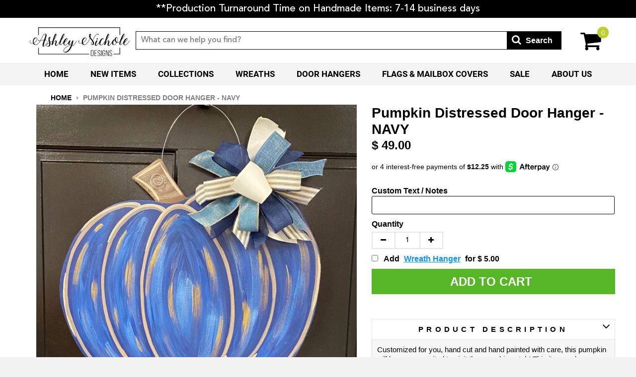

--- FILE ---
content_type: text/html; charset=utf-8
request_url: https://ashleynicholedesigns.com/products/pumpkin-distressed-door-hanger-navy
body_size: 74626
content:
<!DOCTYPE HTML>  
<!--[if lt IE 7]><html class="no-js lt-ie9 lt-ie8 lt-ie7" lang="en"> <![endif]-->
<!--[if IE 7]><html class="no-js lt-ie9 lt-ie8" lang="en"> <![endif]-->
<!--[if IE 8]><html class="no-js lt-ie9" lang="en"> <![endif]-->
<!--[if IE 9 ]><html class="ie9 no-js"> <![endif]-->
<!--[if (gt IE 9)|!(IE)]><!--> <html class="no-js"> <!--<![endif]-->
<head>
  
  <meta name="facebook-domain-verification" content="nrlqb3bc7zyo658izkn7es6vnfllm4" />
  
<script type="text/javascript" src="https://edge.personalizer.io/storefront/2.0.0/js/shopify/storefront.min.js?key=tw34e-uj1g4gkj5p0o1gj-ppcmq&shop=ashleynichole-designs.myshopify.com"></script>
<script>
window.LimeSpot = window.LimeSpot === undefined ? {} : LimeSpot;
LimeSpot.PageInfo = { Type: "Product", Template: "product", ReferenceIdentifier: "7472197861555" };

LimeSpot.StoreInfo = { Theme: "Winter 2026 Theme " };


LimeSpot.CartItems = [];
</script>





  	<!-- Basic page needs ================================================== -->
    <meta charset="utf-8">
    <meta http-equiv="X-UA-Compatible" content="IE=edge,chrome=1">
  	<meta name="viewport" content="width=device-width, initial-scale=1, maximum-scale=1">
	<meta name="google-site-verification" content="DXsp6kE0nzeTPvO0GH74Gu64YUhspGQXCgoRozZLNLs" />
  	<meta name="msvalidate.01" content="A6493F2D35E74565159AEC91A9785B14" /> 
  	<meta name="p:domain_verify" content="b04f13c512a746928ddc7fda8e4f3926"/>
  	<meta property="og:image" content="https://cdn.shopify.com/s/files/1/1335/7705/t/221/assets/200x200_PL.jpg" />
	<meta name="google-site-verification" content="AeioqrL-I8sgQyzcrd7yJJ7hll-aGtXaLN82LxkP3O0" />
    
    <link rel="shortcut icon" href="//ashleynicholedesigns.com/cdn/shop/t/47/assets/favicon.png?v=58874177929007557521766741798" type="image/png" />
    

    <!-- Title and description ================================================== -->
    <title>
    Pumpkin Distressed Door Hanger - NAVY &ndash; AshleyNichole Designs
    </title>
  

  	
    
    <meta name="description" content="Customized for you, hand cut and hand painted with care, this pumpkin will have you excited to visit the pumpkin patch! This item makes a great gift and is good for indoor and outdoor use. Painted on the back for a polished look. Please tell us what initial or saying you would like on your pumpkin by typing it in the t">
    

    <!-- Helpers ================================================== -->
    <!-- /snippets/social-meta-tags.liquid -->


  <meta property="og:type" content="product">
  <meta property="og:title" content="Pumpkin Distressed Door Hanger - NAVY">
  
  <meta property="og:image" content="http://ashleynicholedesigns.com/cdn/shop/files/PumpkinDistressedDoorHanger-NAVY_grande.jpg?v=1690574343">
  <meta property="og:image:secure_url" content="https://ashleynicholedesigns.com/cdn/shop/files/PumpkinDistressedDoorHanger-NAVY_grande.jpg?v=1690574343">
  
  <meta property="og:price:amount" content="49.00">
  <meta property="og:price:currency" content="USD">


  <meta property="og:description" content="Customized for you, hand cut and hand painted with care, this pumpkin will have you excited to visit the pumpkin patch! This item makes a great gift and is good for indoor and outdoor use. Painted on the back for a polished look. Please tell us what initial or saying you would like on your pumpkin by typing it in the t">

  <meta property="og:url" content="https://ashleynicholedesigns.com/products/pumpkin-distressed-door-hanger-navy">
  <meta property="og:site_name" content="AshleyNichole Designs">





  <meta name="twitter:site" content="@">


  <meta name="twitter:card" content="product">
  <meta name="twitter:title" content="Pumpkin Distressed Door Hanger - NAVY">
  <meta name="twitter:description" content="Customized for you, hand cut and hand painted with care, this pumpkin will have you excited to visit the pumpkin patch! This item makes a great gift and is good for indoor and outdoor use. Painted on the back for a polished look.
Please tell us what initial or saying you would like on your pumpkin by typing it in the text box provided.
19&quot; H x 22&quot; W

















 
">
  <meta name="twitter:image" content="https://ashleynicholedesigns.com/cdn/shop/files/PumpkinDistressedDoorHanger-NAVY_medium.jpg?v=1690574343">
  <meta name="twitter:image:width" content="240">
  <meta name="twitter:image:height" content="240">
  <meta name="twitter:label1" content="Price">
  
  <meta name="twitter:data1" content="$ 49.00 USD">
  
  <meta name="twitter:label2" content="Brand">
  <meta name="twitter:data2" content="Ashley Nichole Designs">
  


    <link rel="canonical" href="https://ashleynicholedesigns.com/products/pumpkin-distressed-door-hanger-navy">
    <meta name="viewport" content="width=device-width,initial-scale=1">
    <meta name="theme-color" content="#000">

    <!-- CSS ================================================== -->
    
  	<link href="//ashleynicholedesigns.com/cdn/shop/t/47/assets/timber.scss.css?v=144739338838750789181768214584" rel="stylesheet" type="text/css" media="all" />
    <link href="//ashleynicholedesigns.com/cdn/shop/t/47/assets/custom.scss.css?v=32835524834769590741768214584" rel="stylesheet" type="text/css" media="all" />
   
    <link href="https://stackpath.bootstrapcdn.com/font-awesome/4.7.0/css/font-awesome.min.css" rel="stylesheet" type="text/css" media="all" />
    
    <script>
      window.dataLayer = window.dataLayer || [];
      window.dataLayer.push [{
        productid: '7472197861555'
      }];
    </script>
    
    <!-- Header hook for plugins ================================================== -->
    
    
  
  <script>window.performance && window.performance.mark && window.performance.mark('shopify.content_for_header.start');</script><meta name="google-site-verification" content="4-y964gos35osQ0HxKqobOyCHdF3af4fnkAKEjnqPbQ">
<meta id="shopify-digital-wallet" name="shopify-digital-wallet" content="/10660680/digital_wallets/dialog">
<meta name="shopify-checkout-api-token" content="e00c6c963852db2ac628be5d707e5c46">
<meta id="in-context-paypal-metadata" data-shop-id="10660680" data-venmo-supported="false" data-environment="production" data-locale="en_US" data-paypal-v4="true" data-currency="USD">
<link rel="alternate" type="application/json+oembed" href="https://ashleynicholedesigns.com/products/pumpkin-distressed-door-hanger-navy.oembed">
<script async="async" src="/checkouts/internal/preloads.js?locale=en-US"></script>
<link rel="preconnect" href="https://shop.app" crossorigin="anonymous">
<script async="async" src="https://shop.app/checkouts/internal/preloads.js?locale=en-US&shop_id=10660680" crossorigin="anonymous"></script>
<script id="shopify-features" type="application/json">{"accessToken":"e00c6c963852db2ac628be5d707e5c46","betas":["rich-media-storefront-analytics"],"domain":"ashleynicholedesigns.com","predictiveSearch":true,"shopId":10660680,"locale":"en"}</script>
<script>var Shopify = Shopify || {};
Shopify.shop = "ashleynichole-designs.myshopify.com";
Shopify.locale = "en";
Shopify.currency = {"active":"USD","rate":"1.0"};
Shopify.country = "US";
Shopify.theme = {"name":"Winter 2026 Theme ","id":150281912499,"schema_name":null,"schema_version":null,"theme_store_id":null,"role":"main"};
Shopify.theme.handle = "null";
Shopify.theme.style = {"id":null,"handle":null};
Shopify.cdnHost = "ashleynicholedesigns.com/cdn";
Shopify.routes = Shopify.routes || {};
Shopify.routes.root = "/";</script>
<script type="module">!function(o){(o.Shopify=o.Shopify||{}).modules=!0}(window);</script>
<script>!function(o){function n(){var o=[];function n(){o.push(Array.prototype.slice.apply(arguments))}return n.q=o,n}var t=o.Shopify=o.Shopify||{};t.loadFeatures=n(),t.autoloadFeatures=n()}(window);</script>
<script>
  window.ShopifyPay = window.ShopifyPay || {};
  window.ShopifyPay.apiHost = "shop.app\/pay";
  window.ShopifyPay.redirectState = null;
</script>
<script id="shop-js-analytics" type="application/json">{"pageType":"product"}</script>
<script defer="defer" async type="module" src="//ashleynicholedesigns.com/cdn/shopifycloud/shop-js/modules/v2/client.init-shop-cart-sync_C5BV16lS.en.esm.js"></script>
<script defer="defer" async type="module" src="//ashleynicholedesigns.com/cdn/shopifycloud/shop-js/modules/v2/chunk.common_CygWptCX.esm.js"></script>
<script type="module">
  await import("//ashleynicholedesigns.com/cdn/shopifycloud/shop-js/modules/v2/client.init-shop-cart-sync_C5BV16lS.en.esm.js");
await import("//ashleynicholedesigns.com/cdn/shopifycloud/shop-js/modules/v2/chunk.common_CygWptCX.esm.js");

  window.Shopify.SignInWithShop?.initShopCartSync?.({"fedCMEnabled":true,"windoidEnabled":true});

</script>
<script>
  window.Shopify = window.Shopify || {};
  if (!window.Shopify.featureAssets) window.Shopify.featureAssets = {};
  window.Shopify.featureAssets['shop-js'] = {"shop-cart-sync":["modules/v2/client.shop-cart-sync_ZFArdW7E.en.esm.js","modules/v2/chunk.common_CygWptCX.esm.js"],"init-fed-cm":["modules/v2/client.init-fed-cm_CmiC4vf6.en.esm.js","modules/v2/chunk.common_CygWptCX.esm.js"],"shop-button":["modules/v2/client.shop-button_tlx5R9nI.en.esm.js","modules/v2/chunk.common_CygWptCX.esm.js"],"shop-cash-offers":["modules/v2/client.shop-cash-offers_DOA2yAJr.en.esm.js","modules/v2/chunk.common_CygWptCX.esm.js","modules/v2/chunk.modal_D71HUcav.esm.js"],"init-windoid":["modules/v2/client.init-windoid_sURxWdc1.en.esm.js","modules/v2/chunk.common_CygWptCX.esm.js"],"shop-toast-manager":["modules/v2/client.shop-toast-manager_ClPi3nE9.en.esm.js","modules/v2/chunk.common_CygWptCX.esm.js"],"init-shop-email-lookup-coordinator":["modules/v2/client.init-shop-email-lookup-coordinator_B8hsDcYM.en.esm.js","modules/v2/chunk.common_CygWptCX.esm.js"],"init-shop-cart-sync":["modules/v2/client.init-shop-cart-sync_C5BV16lS.en.esm.js","modules/v2/chunk.common_CygWptCX.esm.js"],"avatar":["modules/v2/client.avatar_BTnouDA3.en.esm.js"],"pay-button":["modules/v2/client.pay-button_FdsNuTd3.en.esm.js","modules/v2/chunk.common_CygWptCX.esm.js"],"init-customer-accounts":["modules/v2/client.init-customer-accounts_DxDtT_ad.en.esm.js","modules/v2/client.shop-login-button_C5VAVYt1.en.esm.js","modules/v2/chunk.common_CygWptCX.esm.js","modules/v2/chunk.modal_D71HUcav.esm.js"],"init-shop-for-new-customer-accounts":["modules/v2/client.init-shop-for-new-customer-accounts_ChsxoAhi.en.esm.js","modules/v2/client.shop-login-button_C5VAVYt1.en.esm.js","modules/v2/chunk.common_CygWptCX.esm.js","modules/v2/chunk.modal_D71HUcav.esm.js"],"shop-login-button":["modules/v2/client.shop-login-button_C5VAVYt1.en.esm.js","modules/v2/chunk.common_CygWptCX.esm.js","modules/v2/chunk.modal_D71HUcav.esm.js"],"init-customer-accounts-sign-up":["modules/v2/client.init-customer-accounts-sign-up_CPSyQ0Tj.en.esm.js","modules/v2/client.shop-login-button_C5VAVYt1.en.esm.js","modules/v2/chunk.common_CygWptCX.esm.js","modules/v2/chunk.modal_D71HUcav.esm.js"],"shop-follow-button":["modules/v2/client.shop-follow-button_Cva4Ekp9.en.esm.js","modules/v2/chunk.common_CygWptCX.esm.js","modules/v2/chunk.modal_D71HUcav.esm.js"],"checkout-modal":["modules/v2/client.checkout-modal_BPM8l0SH.en.esm.js","modules/v2/chunk.common_CygWptCX.esm.js","modules/v2/chunk.modal_D71HUcav.esm.js"],"lead-capture":["modules/v2/client.lead-capture_Bi8yE_yS.en.esm.js","modules/v2/chunk.common_CygWptCX.esm.js","modules/v2/chunk.modal_D71HUcav.esm.js"],"shop-login":["modules/v2/client.shop-login_D6lNrXab.en.esm.js","modules/v2/chunk.common_CygWptCX.esm.js","modules/v2/chunk.modal_D71HUcav.esm.js"],"payment-terms":["modules/v2/client.payment-terms_CZxnsJam.en.esm.js","modules/v2/chunk.common_CygWptCX.esm.js","modules/v2/chunk.modal_D71HUcav.esm.js"]};
</script>
<script>(function() {
  var isLoaded = false;
  function asyncLoad() {
    if (isLoaded) return;
    isLoaded = true;
    var urls = ["\/\/d1liekpayvooaz.cloudfront.net\/apps\/customizery\/customizery.js?shop=ashleynichole-designs.myshopify.com","https:\/\/trackifyx.redretarget.com\/pull\/lazy.js?shop=ashleynichole-designs.myshopify.com","https:\/\/loox.io\/widget\/EkeoKFfLvo\/loox.1636641386292.js?shop=ashleynichole-designs.myshopify.com","https:\/\/shopify-widget.route.com\/shopify.widget.js?shop=ashleynichole-designs.myshopify.com","https:\/\/customer-first-focus.b-cdn.net\/cffPCLoader_min.js?shop=ashleynichole-designs.myshopify.com","https:\/\/cdn.rebuyengine.com\/onsite\/js\/rebuy.js?shop=ashleynichole-designs.myshopify.com","https:\/\/edge.personalizer.io\/storefront\/2.0.0\/js\/shopify\/storefront.min.js?key=tw34e-uj1g4gkj5p0o1gj-ppcmq\u0026shop=ashleynichole-designs.myshopify.com","\/\/backinstock.useamp.com\/widget\/50951_1767157706.js?category=bis\u0026v=6\u0026shop=ashleynichole-designs.myshopify.com"];
    for (var i = 0; i < urls.length; i++) {
      var s = document.createElement('script');
      s.type = 'text/javascript';
      s.async = true;
      s.src = urls[i];
      var x = document.getElementsByTagName('script')[0];
      x.parentNode.insertBefore(s, x);
    }
  };
  if(window.attachEvent) {
    window.attachEvent('onload', asyncLoad);
  } else {
    window.addEventListener('load', asyncLoad, false);
  }
})();</script>
<script id="__st">var __st={"a":10660680,"offset":-18000,"reqid":"7da91f8d-afd0-4fa4-9744-3fcddf0c30c9-1768667810","pageurl":"ashleynicholedesigns.com\/products\/pumpkin-distressed-door-hanger-navy","u":"3d7fb2b6ab0c","p":"product","rtyp":"product","rid":7472197861555};</script>
<script>window.ShopifyPaypalV4VisibilityTracking = true;</script>
<script id="captcha-bootstrap">!function(){'use strict';const t='contact',e='account',n='new_comment',o=[[t,t],['blogs',n],['comments',n],[t,'customer']],c=[[e,'customer_login'],[e,'guest_login'],[e,'recover_customer_password'],[e,'create_customer']],r=t=>t.map((([t,e])=>`form[action*='/${t}']:not([data-nocaptcha='true']) input[name='form_type'][value='${e}']`)).join(','),a=t=>()=>t?[...document.querySelectorAll(t)].map((t=>t.form)):[];function s(){const t=[...o],e=r(t);return a(e)}const i='password',u='form_key',d=['recaptcha-v3-token','g-recaptcha-response','h-captcha-response',i],f=()=>{try{return window.sessionStorage}catch{return}},m='__shopify_v',_=t=>t.elements[u];function p(t,e,n=!1){try{const o=window.sessionStorage,c=JSON.parse(o.getItem(e)),{data:r}=function(t){const{data:e,action:n}=t;return t[m]||n?{data:e,action:n}:{data:t,action:n}}(c);for(const[e,n]of Object.entries(r))t.elements[e]&&(t.elements[e].value=n);n&&o.removeItem(e)}catch(o){console.error('form repopulation failed',{error:o})}}const l='form_type',E='cptcha';function T(t){t.dataset[E]=!0}const w=window,h=w.document,L='Shopify',v='ce_forms',y='captcha';let A=!1;((t,e)=>{const n=(g='f06e6c50-85a8-45c8-87d0-21a2b65856fe',I='https://cdn.shopify.com/shopifycloud/storefront-forms-hcaptcha/ce_storefront_forms_captcha_hcaptcha.v1.5.2.iife.js',D={infoText:'Protected by hCaptcha',privacyText:'Privacy',termsText:'Terms'},(t,e,n)=>{const o=w[L][v],c=o.bindForm;if(c)return c(t,g,e,D).then(n);var r;o.q.push([[t,g,e,D],n]),r=I,A||(h.body.append(Object.assign(h.createElement('script'),{id:'captcha-provider',async:!0,src:r})),A=!0)});var g,I,D;w[L]=w[L]||{},w[L][v]=w[L][v]||{},w[L][v].q=[],w[L][y]=w[L][y]||{},w[L][y].protect=function(t,e){n(t,void 0,e),T(t)},Object.freeze(w[L][y]),function(t,e,n,w,h,L){const[v,y,A,g]=function(t,e,n){const i=e?o:[],u=t?c:[],d=[...i,...u],f=r(d),m=r(i),_=r(d.filter((([t,e])=>n.includes(e))));return[a(f),a(m),a(_),s()]}(w,h,L),I=t=>{const e=t.target;return e instanceof HTMLFormElement?e:e&&e.form},D=t=>v().includes(t);t.addEventListener('submit',(t=>{const e=I(t);if(!e)return;const n=D(e)&&!e.dataset.hcaptchaBound&&!e.dataset.recaptchaBound,o=_(e),c=g().includes(e)&&(!o||!o.value);(n||c)&&t.preventDefault(),c&&!n&&(function(t){try{if(!f())return;!function(t){const e=f();if(!e)return;const n=_(t);if(!n)return;const o=n.value;o&&e.removeItem(o)}(t);const e=Array.from(Array(32),(()=>Math.random().toString(36)[2])).join('');!function(t,e){_(t)||t.append(Object.assign(document.createElement('input'),{type:'hidden',name:u})),t.elements[u].value=e}(t,e),function(t,e){const n=f();if(!n)return;const o=[...t.querySelectorAll(`input[type='${i}']`)].map((({name:t})=>t)),c=[...d,...o],r={};for(const[a,s]of new FormData(t).entries())c.includes(a)||(r[a]=s);n.setItem(e,JSON.stringify({[m]:1,action:t.action,data:r}))}(t,e)}catch(e){console.error('failed to persist form',e)}}(e),e.submit())}));const S=(t,e)=>{t&&!t.dataset[E]&&(n(t,e.some((e=>e===t))),T(t))};for(const o of['focusin','change'])t.addEventListener(o,(t=>{const e=I(t);D(e)&&S(e,y())}));const B=e.get('form_key'),M=e.get(l),P=B&&M;t.addEventListener('DOMContentLoaded',(()=>{const t=y();if(P)for(const e of t)e.elements[l].value===M&&p(e,B);[...new Set([...A(),...v().filter((t=>'true'===t.dataset.shopifyCaptcha))])].forEach((e=>S(e,t)))}))}(h,new URLSearchParams(w.location.search),n,t,e,['guest_login'])})(!0,!0)}();</script>
<script integrity="sha256-4kQ18oKyAcykRKYeNunJcIwy7WH5gtpwJnB7kiuLZ1E=" data-source-attribution="shopify.loadfeatures" defer="defer" src="//ashleynicholedesigns.com/cdn/shopifycloud/storefront/assets/storefront/load_feature-a0a9edcb.js" crossorigin="anonymous"></script>
<script crossorigin="anonymous" defer="defer" src="//ashleynicholedesigns.com/cdn/shopifycloud/storefront/assets/shopify_pay/storefront-65b4c6d7.js?v=20250812"></script>
<script data-source-attribution="shopify.dynamic_checkout.dynamic.init">var Shopify=Shopify||{};Shopify.PaymentButton=Shopify.PaymentButton||{isStorefrontPortableWallets:!0,init:function(){window.Shopify.PaymentButton.init=function(){};var t=document.createElement("script");t.src="https://ashleynicholedesigns.com/cdn/shopifycloud/portable-wallets/latest/portable-wallets.en.js",t.type="module",document.head.appendChild(t)}};
</script>
<script data-source-attribution="shopify.dynamic_checkout.buyer_consent">
  function portableWalletsHideBuyerConsent(e){var t=document.getElementById("shopify-buyer-consent"),n=document.getElementById("shopify-subscription-policy-button");t&&n&&(t.classList.add("hidden"),t.setAttribute("aria-hidden","true"),n.removeEventListener("click",e))}function portableWalletsShowBuyerConsent(e){var t=document.getElementById("shopify-buyer-consent"),n=document.getElementById("shopify-subscription-policy-button");t&&n&&(t.classList.remove("hidden"),t.removeAttribute("aria-hidden"),n.addEventListener("click",e))}window.Shopify?.PaymentButton&&(window.Shopify.PaymentButton.hideBuyerConsent=portableWalletsHideBuyerConsent,window.Shopify.PaymentButton.showBuyerConsent=portableWalletsShowBuyerConsent);
</script>
<script data-source-attribution="shopify.dynamic_checkout.cart.bootstrap">document.addEventListener("DOMContentLoaded",(function(){function t(){return document.querySelector("shopify-accelerated-checkout-cart, shopify-accelerated-checkout")}if(t())Shopify.PaymentButton.init();else{new MutationObserver((function(e,n){t()&&(Shopify.PaymentButton.init(),n.disconnect())})).observe(document.body,{childList:!0,subtree:!0})}}));
</script>
<link id="shopify-accelerated-checkout-styles" rel="stylesheet" media="screen" href="https://ashleynicholedesigns.com/cdn/shopifycloud/portable-wallets/latest/accelerated-checkout-backwards-compat.css" crossorigin="anonymous">
<style id="shopify-accelerated-checkout-cart">
        #shopify-buyer-consent {
  margin-top: 1em;
  display: inline-block;
  width: 100%;
}

#shopify-buyer-consent.hidden {
  display: none;
}

#shopify-subscription-policy-button {
  background: none;
  border: none;
  padding: 0;
  text-decoration: underline;
  font-size: inherit;
  cursor: pointer;
}

#shopify-subscription-policy-button::before {
  box-shadow: none;
}

      </style>

<script>window.performance && window.performance.mark && window.performance.mark('shopify.content_for_header.end');</script>

<script>window.BOLD = window.BOLD || {};
    window.BOLD.common = window.BOLD.common || {};
    window.BOLD.common.Shopify = window.BOLD.common.Shopify || {};
    window.BOLD.common.Shopify.shop = {
      domain: 'ashleynicholedesigns.com',
      permanent_domain: 'ashleynichole-designs.myshopify.com',
      url: 'https://ashleynicholedesigns.com',
      secure_url: 'https://ashleynicholedesigns.com',
      money_format: "$ {{amount}}",
      currency: "USD"
    };
    window.BOLD.common.Shopify.customer = {
      id: null,
      tags: null,
    };
    window.BOLD.common.Shopify.cart = {"note":null,"attributes":{},"original_total_price":0,"total_price":0,"total_discount":0,"total_weight":0.0,"item_count":0,"items":[],"requires_shipping":false,"currency":"USD","items_subtotal_price":0,"cart_level_discount_applications":[],"checkout_charge_amount":0};
    window.BOLD.common.template = 'product';window.BOLD.common.Shopify.formatMoney = function(money, format) {
        function n(t, e) {
            return "undefined" == typeof t ? e : t
        }
        function r(t, e, r, i) {
            if (e = n(e, 2),
                r = n(r, ","),
                i = n(i, "."),
            isNaN(t) || null == t)
                return 0;
            t = (t / 100).toFixed(e);
            var o = t.split(".")
                , a = o[0].replace(/(\d)(?=(\d\d\d)+(?!\d))/g, "$1" + r)
                , s = o[1] ? i + o[1] : "";
            return a + s
        }
        "string" == typeof money && (money = money.replace(".", ""));
        var i = ""
            , o = /\{\{\s*(\w+)\s*\}\}/
            , a = format || window.BOLD.common.Shopify.shop.money_format || window.Shopify.money_format || "$ {{ amount }}";
        switch (a.match(o)[1]) {
            case "amount":
                i = r(money, 2, ",", ".");
                break;
            case "amount_no_decimals":
                i = r(money, 0, ",", ".");
                break;
            case "amount_with_comma_separator":
                i = r(money, 2, ".", ",");
                break;
            case "amount_no_decimals_with_comma_separator":
                i = r(money, 0, ".", ",");
                break;
            case "amount_with_space_separator":
                i = r(money, 2, " ", ",");
                break;
            case "amount_no_decimals_with_space_separator":
                i = r(money, 0, " ", ",");
                break;
            case "amount_with_apostrophe_separator":
                i = r(money, 2, "'", ".");
                break;
        }
        return a.replace(o, i);
    };
    window.BOLD.common.Shopify.saveProduct = function (handle, product) {
      if (typeof handle === 'string' && typeof window.BOLD.common.Shopify.products[handle] === 'undefined') {
        if (typeof product === 'number') {
          window.BOLD.common.Shopify.handles[product] = handle;
          product = { id: product };
        }
        window.BOLD.common.Shopify.products[handle] = product;
      }
    };
    window.BOLD.common.Shopify.saveVariant = function (variant_id, variant) {
      if (typeof variant_id === 'number' && typeof window.BOLD.common.Shopify.variants[variant_id] === 'undefined') {
        window.BOLD.common.Shopify.variants[variant_id] = variant;
      }
    };window.BOLD.common.Shopify.products = window.BOLD.common.Shopify.products || {};
    window.BOLD.common.Shopify.variants = window.BOLD.common.Shopify.variants || {};
    window.BOLD.common.Shopify.handles = window.BOLD.common.Shopify.handles || {};window.BOLD.common.Shopify.handle = "pumpkin-distressed-door-hanger-navy"
window.BOLD.common.Shopify.saveProduct("pumpkin-distressed-door-hanger-navy", 7472197861555);window.BOLD.common.Shopify.saveVariant(42615339614387, { product_id: 7472197861555, product_handle: "pumpkin-distressed-door-hanger-navy", price: 4900, group_id: '', csp_metafield: {}});window.BOLD.apps_installed = {"Customer Pricing":2,"Quickbooks":1} || {};window.BOLD.common.Shopify.metafields = window.BOLD.common.Shopify.metafields || {};window.BOLD.common.Shopify.metafields["bold_rp"] = {};window.BOLD.common.Shopify.metafields["bold_csp_defaults"] = {};window.BOLD.common.cacheParams = window.BOLD.common.cacheParams || {};
</script><script src="https://cp.boldapps.net/js/csp.js" type="text/javascript"></script>
<script>
          var currentScript = document.currentScript || document.scripts[document.scripts.length - 1];
          var boldVariantIds =[42615339614387];
          var boldProductHandle ="pumpkin-distressed-door-hanger-navy";
          var BOLD = BOLD || {};
          BOLD.products = BOLD.products || {};
          BOLD.variant_lookup = BOLD.variant_lookup || {};
          if (window.BOLD && !BOLD.common) {
              BOLD.common = BOLD.common || {};
              BOLD.common.Shopify = BOLD.common.Shopify || {};
              window.BOLD.common.Shopify.products = window.BOLD.common.Shopify.products || {};
              window.BOLD.common.Shopify.variants = window.BOLD.common.Shopify.variants || {};
              window.BOLD.common.Shopify.handles = window.BOLD.common.Shopify.handles || {};
              window.BOLD.common.Shopify.saveProduct = function (handle, product) {
                  if (typeof handle === 'string' && typeof window.BOLD.common.Shopify.products[handle] === 'undefined') {
                      if (typeof product === 'number') {
                          window.BOLD.common.Shopify.handles[product] = handle;
                          product = { id: product };
                      }
                      window.BOLD.common.Shopify.products[handle] = product;
                  }
              };
              window.BOLD.common.Shopify.saveVariant = function (variant_id, variant) {
                  if (typeof variant_id === 'number' && typeof window.BOLD.common.Shopify.variants[variant_id] === 'undefined') {
                      window.BOLD.common.Shopify.variants[variant_id] = variant;
                  }
              };
          }

          for (var boldIndex = 0; boldIndex < boldVariantIds.length; boldIndex = boldIndex + 1) {
            BOLD.variant_lookup[boldVariantIds[boldIndex]] = boldProductHandle;
          }

          BOLD.products[boldProductHandle] ={
    "id":7472197861555,
    "title":"Pumpkin Distressed Door Hanger - NAVY","handle":"pumpkin-distressed-door-hanger-navy",
    "description":"\u003cp\u003eCustomized for you, hand cut and hand painted with care, this pumpkin will have you excited to visit the pumpkin patch! This item makes a great gift and is good for indoor and outdoor use. Painted on the back for a polished look.\u003c\/p\u003e\n\u003cp\u003ePlease tell us what initial or saying you would like on your pumpkin by typing it in the text box provided.\u003c\/p\u003e\n\u003cp\u003e\u003cbr\u003e19\" H x 22\" W\u003c\/p\u003e\n\u003cdiv id=\"container\" style=\"background-position: center 0px; margin: 0px; padding: 0px; width: 100%; background-image: url('http:\/\/www.ashleynicholedesigns.com\/skins\/and-custom\/images\/blue\/back-top-redbar.png'); background-repeat: repeat-x;\"\u003e\n\u003cdiv id=\"page_wrapper\"\u003e\n\u003cdiv clear=\"all\"\u003e\n\u003cdiv id=\"main_body\"\u003e\n\u003cdiv class=\"product_wrapper\"\u003e\n\u003cdiv id=\"page_content\"\u003e\n\u003cform class=\"addForm\" method=\"post\" action=\"http:\/\/www.ashleynicholedesigns.com\/pumpkin-fall-wreath.html\"\u003e\n\u003cdiv id=\"product_detail\"\u003e\n\u003cdiv class=\"product_description\"\u003e\u003c\/div\u003e\n\u003c\/div\u003e\n\u003c\/form\u003e\n\u003c\/div\u003e\n\u003c\/div\u003e\n\u003c\/div\u003e\n\u003c\/div\u003e\n\u003c\/div\u003e\n\u003c\/div\u003e\n\u003cp\u003e \u003c\/p\u003e\n\u003cstyle type=\"text\/css\"\u003e\u003c!--\n.recaptchatable td img{display:block}.recaptchatable .recaptcha_image_cell center img{height:57px}.recaptchatable .recaptcha_image_cell center{height:57px}.recaptchatable .recaptcha_image_cell{background-color:white;height:57px;padding:7px!important}.recaptchatable,#recaptcha_area tr,#recaptcha_area td,#recaptcha_area th{margin:0!important;border:0!important;border-collapse:collapse!important;vertical-align:middle!important}.recaptchatable *{margin:0;padding:0;border:0;color:black;position:static;top:auto;left:auto;right:auto;bottom:auto}.recaptchatable #recaptcha_image{position:relative;margin:auto;border:1px solid #dfdfdf!important}.recaptchatable #recaptcha_image #recaptcha_challenge_image{display:block}.recaptchatable #recaptcha_image #recaptcha_ad_image{display:block;position:absolute;top:0}.recaptchatable a img{border:0}.recaptchatable a,.recaptchatable a:hover{cursor:pointer;outline:none;border:0!important;padding:0!important;text-decoration:none;color:blue;background:none!important;font-weight:normal}.recaptcha_input_area{position:relative!important;background:none!important}.recaptchatable label.recaptcha_input_area_text{border:1px solid #dfdfdf!important;margin:0!important;padding:0!important;position:static!important;top:auto!important;left:auto!important;right:auto!important;bottom:auto!important}.recaptcha_theme_red label.recaptcha_input_area_text,.recaptcha_theme_white label.recaptcha_input_area_text{color:black!important}.recaptcha_theme_blackglass label.recaptcha_input_area_text{color:white!important}.recaptchatable #recaptcha_response_field{font-size:11pt}.recaptcha_theme_blackglass #recaptcha_response_field,.recaptcha_theme_white #recaptcha_response_field{border:1px solid gray}.recaptcha_theme_red #recaptcha_response_field{border:1px solid #cca940}.recaptcha_audio_cant_hear_link{font-size:7pt;color:black}.recaptchatable{line-height:1em;border:1px solid #dfdfdf!important}.recaptcha_error_text{color:red}.recaptcha_only_if_privacy{float:right;text-align:right;margin-right:7px}#recaptcha-ad-choices{position:absolute;height:15px;top:0;right:0}#recaptcha-ad-choices img{height:15px}.recaptcha-ad-choices-collapsed{width:30px;height:15px;display:block}.recaptcha-ad-choices-expanded{width:75px;height:15px;display:none}#recaptcha-ad-choices:hover .recaptcha-ad-choices-collapsed{display:none}#recaptcha-ad-choices:hover .recaptcha-ad-choices-expanded{display:block}\n\n.recaptcha_is_showing_audio .recaptcha_only_if_image,.recaptcha_isnot_showing_audio .recaptcha_only_if_audio,.recaptcha_had_incorrect_sol .recaptcha_only_if_no_incorrect_sol,.recaptcha_nothad_incorrect_sol .recaptcha_only_if_incorrect_sol{display:none !important}\n--\u003e\u003c\/style\u003e\u003cstyle type=\"text\/css\"\u003e\u003c!--\n.recaptchatable td img{display:block}.recaptchatable .recaptcha_image_cell center img{height:57px}.recaptchatable .recaptcha_image_cell center{height:57px}.recaptchatable .recaptcha_image_cell{background-color:white;height:57px;padding:7px!important}.recaptchatable,#recaptcha_area tr,#recaptcha_area td,#recaptcha_area th{margin:0!important;border:0!important;border-collapse:collapse!important;vertical-align:middle!important}.recaptchatable *{margin:0;padding:0;border:0;color:black;position:static;top:auto;left:auto;right:auto;bottom:auto}.recaptchatable #recaptcha_image{position:relative;margin:auto;border:1px solid #dfdfdf!important}.recaptchatable #recaptcha_image #recaptcha_challenge_image{display:block}.recaptchatable #recaptcha_image #recaptcha_ad_image{display:block;position:absolute;top:0}.recaptchatable a img{border:0}.recaptchatable a,.recaptchatable a:hover{cursor:pointer;outline:none;border:0!important;padding:0!important;text-decoration:none;color:blue;background:none!important;font-weight:normal}.recaptcha_input_area{position:relative!important;background:none!important}.recaptchatable label.recaptcha_input_area_text{border:1px solid #dfdfdf!important;margin:0!important;padding:0!important;position:static!important;top:auto!important;left:auto!important;right:auto!important;bottom:auto!important}.recaptcha_theme_red label.recaptcha_input_area_text,.recaptcha_theme_white label.recaptcha_input_area_text{color:black!important}.recaptcha_theme_blackglass label.recaptcha_input_area_text{color:white!important}.recaptchatable #recaptcha_response_field{font-size:11pt}.recaptcha_theme_blackglass #recaptcha_response_field,.recaptcha_theme_white #recaptcha_response_field{border:1px solid gray}.recaptcha_theme_red #recaptcha_response_field{border:1px solid #cca940}.recaptcha_audio_cant_hear_link{font-size:7pt;color:black}.recaptchatable{line-height:1em;border:1px solid #dfdfdf!important}.recaptcha_error_text{color:red}.recaptcha_only_if_privacy{float:right;text-align:right;margin-right:7px}#recaptcha-ad-choices{position:absolute;height:15px;top:0;right:0}#recaptcha-ad-choices img{height:15px}.recaptcha-ad-choices-collapsed{width:30px;height:15px;display:block}.recaptcha-ad-choices-expanded{width:75px;height:15px;display:none}#recaptcha-ad-choices:hover .recaptcha-ad-choices-collapsed{display:none}#recaptcha-ad-choices:hover .recaptcha-ad-choices-expanded{display:block}\n\n.recaptcha_is_showing_audio .recaptcha_only_if_image,.recaptcha_isnot_showing_audio .recaptcha_only_if_audio,.recaptcha_had_incorrect_sol .recaptcha_only_if_no_incorrect_sol,.recaptcha_nothad_incorrect_sol .recaptcha_only_if_incorrect_sol{display:none !important}\n--\u003e\u003c\/style\u003e\u003cstyle type=\"text\/css\"\u003e\u003c!--\n.recaptchatable td img{display:block}.recaptchatable .recaptcha_image_cell center img{height:57px}.recaptchatable .recaptcha_image_cell center{height:57px}.recaptchatable .recaptcha_image_cell{background-color:white;height:57px;padding:7px!important}.recaptchatable,#recaptcha_area tr,#recaptcha_area td,#recaptcha_area th{margin:0!important;border:0!important;border-collapse:collapse!important;vertical-align:middle!important}.recaptchatable *{margin:0;padding:0;border:0;color:black;position:static;top:auto;left:auto;right:auto;bottom:auto}.recaptchatable #recaptcha_image{position:relative;margin:auto;border:1px solid #dfdfdf!important}.recaptchatable #recaptcha_image #recaptcha_challenge_image{display:block}.recaptchatable #recaptcha_image #recaptcha_ad_image{display:block;position:absolute;top:0}.recaptchatable a img{border:0}.recaptchatable a,.recaptchatable a:hover{cursor:pointer;outline:none;border:0!important;padding:0!important;text-decoration:none;color:blue;background:none!important;font-weight:normal}.recaptcha_input_area{position:relative!important;background:none!important}.recaptchatable label.recaptcha_input_area_text{border:1px solid #dfdfdf!important;margin:0!important;padding:0!important;position:static!important;top:auto!important;left:auto!important;right:auto!important;bottom:auto!important}.recaptcha_theme_red label.recaptcha_input_area_text,.recaptcha_theme_white label.recaptcha_input_area_text{color:black!important}.recaptcha_theme_blackglass label.recaptcha_input_area_text{color:white!important}.recaptchatable #recaptcha_response_field{font-size:11pt}.recaptcha_theme_blackglass #recaptcha_response_field,.recaptcha_theme_white #recaptcha_response_field{border:1px solid gray}.recaptcha_theme_red #recaptcha_response_field{border:1px solid #cca940}.recaptcha_audio_cant_hear_link{font-size:7pt;color:black}.recaptchatable{line-height:1em;border:1px solid #dfdfdf!important}.recaptcha_error_text{color:red}.recaptcha_only_if_privacy{float:right;text-align:right;margin-right:7px}#recaptcha-ad-choices{position:absolute;height:15px;top:0;right:0}#recaptcha-ad-choices img{height:15px}.recaptcha-ad-choices-collapsed{width:30px;height:15px;display:block}.recaptcha-ad-choices-expanded{width:75px;height:15px;display:none}#recaptcha-ad-choices:hover .recaptcha-ad-choices-collapsed{display:none}#recaptcha-ad-choices:hover .recaptcha-ad-choices-expanded{display:block}\n\n.recaptcha_is_showing_audio .recaptcha_only_if_image,.recaptcha_isnot_showing_audio .recaptcha_only_if_audio,.recaptcha_had_incorrect_sol .recaptcha_only_if_no_incorrect_sol,.recaptcha_nothad_incorrect_sol .recaptcha_only_if_incorrect_sol{display:none !important}\n--\u003e\u003c\/style\u003e",
    "published_at":"2025-02-22T16:04:41",
    "created_at":"2023-07-28T15:58:48",
    "vendor":"Ashley Nichole Designs",
    "type":"Door Hanger",
    "tags":["pumpkin","Text Box"],
    "price":4900,
    "price_min":4900,
    "price_max":4900,
    "price_varies":false,
    "compare_at_price":4900,
    "compare_at_price_min":4900,
    "compare_at_price_max":4900,
    "compare_at_price_varies":false,
    "all_variant_ids":[42615339614387],
    "variants":[


{
  "id":42615339614387,
  "product_id":7472197861555,
  "product_handle":"pumpkin-distressed-door-hanger-navy",
  "title":"Default Title",
  "option1":"Default Title",
  "option2":null,
  "option3":null,
  "sku":"DH-PUMP-NAVY",
  "requires_shipping":true,
  "taxable":true,
  "featured_image":null,"image_id":null,
  "available":true,
  "name":"Pumpkin Distressed Door Hanger - NAVY - Default Title",
  "options":["Default Title"],
  "price":4900,
  "weight":1361,
  "compare_at_price":4900,
  "inventory_quantity":-18,
  "inventory_management":null,
  "inventory_policy":"deny",
  "inventory_in_cart":0,
  "inventory_remaining":-18,
  "incoming":false,
  "next_incoming_date":null,
  "taxable":true,
  "barcode":"39614387"
}],
    "available":true,"images":["\/\/ashleynicholedesigns.com\/cdn\/shop\/files\/PumpkinDistressedDoorHanger-NAVY.jpg?v=1690574343"],"featured_image":"\/\/ashleynicholedesigns.com\/cdn\/shop\/files\/PumpkinDistressedDoorHanger-NAVY.jpg?v=1690574343",
    "options":["Title"],
    "url":"\/products\/pumpkin-distressed-door-hanger-navy"};var boldCSPMetafields = {42615339614387:{}};
          var boldTempProduct ={"id":7472197861555,"title":"Pumpkin Distressed Door Hanger - NAVY","handle":"pumpkin-distressed-door-hanger-navy","description":"\u003cp\u003eCustomized for you, hand cut and hand painted with care, this pumpkin will have you excited to visit the pumpkin patch! This item makes a great gift and is good for indoor and outdoor use. Painted on the back for a polished look.\u003c\/p\u003e\n\u003cp\u003ePlease tell us what initial or saying you would like on your pumpkin by typing it in the text box provided.\u003c\/p\u003e\n\u003cp\u003e\u003cbr\u003e19\" H x 22\" W\u003c\/p\u003e\n\u003cdiv id=\"container\" style=\"background-position: center 0px; margin: 0px; padding: 0px; width: 100%; background-image: url('http:\/\/www.ashleynicholedesigns.com\/skins\/and-custom\/images\/blue\/back-top-redbar.png'); background-repeat: repeat-x;\"\u003e\n\u003cdiv id=\"page_wrapper\"\u003e\n\u003cdiv clear=\"all\"\u003e\n\u003cdiv id=\"main_body\"\u003e\n\u003cdiv class=\"product_wrapper\"\u003e\n\u003cdiv id=\"page_content\"\u003e\n\u003cform class=\"addForm\" method=\"post\" action=\"http:\/\/www.ashleynicholedesigns.com\/pumpkin-fall-wreath.html\"\u003e\n\u003cdiv id=\"product_detail\"\u003e\n\u003cdiv class=\"product_description\"\u003e\u003c\/div\u003e\n\u003c\/div\u003e\n\u003c\/form\u003e\n\u003c\/div\u003e\n\u003c\/div\u003e\n\u003c\/div\u003e\n\u003c\/div\u003e\n\u003c\/div\u003e\n\u003c\/div\u003e\n\u003cp\u003e \u003c\/p\u003e\n\u003cstyle type=\"text\/css\"\u003e\u003c!--\n.recaptchatable td img{display:block}.recaptchatable .recaptcha_image_cell center img{height:57px}.recaptchatable .recaptcha_image_cell center{height:57px}.recaptchatable .recaptcha_image_cell{background-color:white;height:57px;padding:7px!important}.recaptchatable,#recaptcha_area tr,#recaptcha_area td,#recaptcha_area th{margin:0!important;border:0!important;border-collapse:collapse!important;vertical-align:middle!important}.recaptchatable *{margin:0;padding:0;border:0;color:black;position:static;top:auto;left:auto;right:auto;bottom:auto}.recaptchatable #recaptcha_image{position:relative;margin:auto;border:1px solid #dfdfdf!important}.recaptchatable #recaptcha_image #recaptcha_challenge_image{display:block}.recaptchatable #recaptcha_image #recaptcha_ad_image{display:block;position:absolute;top:0}.recaptchatable a img{border:0}.recaptchatable a,.recaptchatable a:hover{cursor:pointer;outline:none;border:0!important;padding:0!important;text-decoration:none;color:blue;background:none!important;font-weight:normal}.recaptcha_input_area{position:relative!important;background:none!important}.recaptchatable label.recaptcha_input_area_text{border:1px solid #dfdfdf!important;margin:0!important;padding:0!important;position:static!important;top:auto!important;left:auto!important;right:auto!important;bottom:auto!important}.recaptcha_theme_red label.recaptcha_input_area_text,.recaptcha_theme_white label.recaptcha_input_area_text{color:black!important}.recaptcha_theme_blackglass label.recaptcha_input_area_text{color:white!important}.recaptchatable #recaptcha_response_field{font-size:11pt}.recaptcha_theme_blackglass #recaptcha_response_field,.recaptcha_theme_white #recaptcha_response_field{border:1px solid gray}.recaptcha_theme_red #recaptcha_response_field{border:1px solid #cca940}.recaptcha_audio_cant_hear_link{font-size:7pt;color:black}.recaptchatable{line-height:1em;border:1px solid #dfdfdf!important}.recaptcha_error_text{color:red}.recaptcha_only_if_privacy{float:right;text-align:right;margin-right:7px}#recaptcha-ad-choices{position:absolute;height:15px;top:0;right:0}#recaptcha-ad-choices img{height:15px}.recaptcha-ad-choices-collapsed{width:30px;height:15px;display:block}.recaptcha-ad-choices-expanded{width:75px;height:15px;display:none}#recaptcha-ad-choices:hover .recaptcha-ad-choices-collapsed{display:none}#recaptcha-ad-choices:hover .recaptcha-ad-choices-expanded{display:block}\n\n.recaptcha_is_showing_audio .recaptcha_only_if_image,.recaptcha_isnot_showing_audio .recaptcha_only_if_audio,.recaptcha_had_incorrect_sol .recaptcha_only_if_no_incorrect_sol,.recaptcha_nothad_incorrect_sol .recaptcha_only_if_incorrect_sol{display:none !important}\n--\u003e\u003c\/style\u003e\u003cstyle type=\"text\/css\"\u003e\u003c!--\n.recaptchatable td img{display:block}.recaptchatable .recaptcha_image_cell center img{height:57px}.recaptchatable .recaptcha_image_cell center{height:57px}.recaptchatable .recaptcha_image_cell{background-color:white;height:57px;padding:7px!important}.recaptchatable,#recaptcha_area tr,#recaptcha_area td,#recaptcha_area th{margin:0!important;border:0!important;border-collapse:collapse!important;vertical-align:middle!important}.recaptchatable *{margin:0;padding:0;border:0;color:black;position:static;top:auto;left:auto;right:auto;bottom:auto}.recaptchatable #recaptcha_image{position:relative;margin:auto;border:1px solid #dfdfdf!important}.recaptchatable #recaptcha_image #recaptcha_challenge_image{display:block}.recaptchatable #recaptcha_image #recaptcha_ad_image{display:block;position:absolute;top:0}.recaptchatable a img{border:0}.recaptchatable a,.recaptchatable a:hover{cursor:pointer;outline:none;border:0!important;padding:0!important;text-decoration:none;color:blue;background:none!important;font-weight:normal}.recaptcha_input_area{position:relative!important;background:none!important}.recaptchatable label.recaptcha_input_area_text{border:1px solid #dfdfdf!important;margin:0!important;padding:0!important;position:static!important;top:auto!important;left:auto!important;right:auto!important;bottom:auto!important}.recaptcha_theme_red label.recaptcha_input_area_text,.recaptcha_theme_white label.recaptcha_input_area_text{color:black!important}.recaptcha_theme_blackglass label.recaptcha_input_area_text{color:white!important}.recaptchatable #recaptcha_response_field{font-size:11pt}.recaptcha_theme_blackglass #recaptcha_response_field,.recaptcha_theme_white #recaptcha_response_field{border:1px solid gray}.recaptcha_theme_red #recaptcha_response_field{border:1px solid #cca940}.recaptcha_audio_cant_hear_link{font-size:7pt;color:black}.recaptchatable{line-height:1em;border:1px solid #dfdfdf!important}.recaptcha_error_text{color:red}.recaptcha_only_if_privacy{float:right;text-align:right;margin-right:7px}#recaptcha-ad-choices{position:absolute;height:15px;top:0;right:0}#recaptcha-ad-choices img{height:15px}.recaptcha-ad-choices-collapsed{width:30px;height:15px;display:block}.recaptcha-ad-choices-expanded{width:75px;height:15px;display:none}#recaptcha-ad-choices:hover .recaptcha-ad-choices-collapsed{display:none}#recaptcha-ad-choices:hover .recaptcha-ad-choices-expanded{display:block}\n\n.recaptcha_is_showing_audio .recaptcha_only_if_image,.recaptcha_isnot_showing_audio .recaptcha_only_if_audio,.recaptcha_had_incorrect_sol .recaptcha_only_if_no_incorrect_sol,.recaptcha_nothad_incorrect_sol .recaptcha_only_if_incorrect_sol{display:none !important}\n--\u003e\u003c\/style\u003e\u003cstyle type=\"text\/css\"\u003e\u003c!--\n.recaptchatable td img{display:block}.recaptchatable .recaptcha_image_cell center img{height:57px}.recaptchatable .recaptcha_image_cell center{height:57px}.recaptchatable .recaptcha_image_cell{background-color:white;height:57px;padding:7px!important}.recaptchatable,#recaptcha_area tr,#recaptcha_area td,#recaptcha_area th{margin:0!important;border:0!important;border-collapse:collapse!important;vertical-align:middle!important}.recaptchatable *{margin:0;padding:0;border:0;color:black;position:static;top:auto;left:auto;right:auto;bottom:auto}.recaptchatable #recaptcha_image{position:relative;margin:auto;border:1px solid #dfdfdf!important}.recaptchatable #recaptcha_image #recaptcha_challenge_image{display:block}.recaptchatable #recaptcha_image #recaptcha_ad_image{display:block;position:absolute;top:0}.recaptchatable a img{border:0}.recaptchatable a,.recaptchatable a:hover{cursor:pointer;outline:none;border:0!important;padding:0!important;text-decoration:none;color:blue;background:none!important;font-weight:normal}.recaptcha_input_area{position:relative!important;background:none!important}.recaptchatable label.recaptcha_input_area_text{border:1px solid #dfdfdf!important;margin:0!important;padding:0!important;position:static!important;top:auto!important;left:auto!important;right:auto!important;bottom:auto!important}.recaptcha_theme_red label.recaptcha_input_area_text,.recaptcha_theme_white label.recaptcha_input_area_text{color:black!important}.recaptcha_theme_blackglass label.recaptcha_input_area_text{color:white!important}.recaptchatable #recaptcha_response_field{font-size:11pt}.recaptcha_theme_blackglass #recaptcha_response_field,.recaptcha_theme_white #recaptcha_response_field{border:1px solid gray}.recaptcha_theme_red #recaptcha_response_field{border:1px solid #cca940}.recaptcha_audio_cant_hear_link{font-size:7pt;color:black}.recaptchatable{line-height:1em;border:1px solid #dfdfdf!important}.recaptcha_error_text{color:red}.recaptcha_only_if_privacy{float:right;text-align:right;margin-right:7px}#recaptcha-ad-choices{position:absolute;height:15px;top:0;right:0}#recaptcha-ad-choices img{height:15px}.recaptcha-ad-choices-collapsed{width:30px;height:15px;display:block}.recaptcha-ad-choices-expanded{width:75px;height:15px;display:none}#recaptcha-ad-choices:hover .recaptcha-ad-choices-collapsed{display:none}#recaptcha-ad-choices:hover .recaptcha-ad-choices-expanded{display:block}\n\n.recaptcha_is_showing_audio .recaptcha_only_if_image,.recaptcha_isnot_showing_audio .recaptcha_only_if_audio,.recaptcha_had_incorrect_sol .recaptcha_only_if_no_incorrect_sol,.recaptcha_nothad_incorrect_sol .recaptcha_only_if_incorrect_sol{display:none !important}\n--\u003e\u003c\/style\u003e","published_at":"2025-02-22T16:04:41-05:00","created_at":"2023-07-28T15:58:48-04:00","vendor":"Ashley Nichole Designs","type":"Door Hanger","tags":["pumpkin","Text Box"],"price":4900,"price_min":4900,"price_max":4900,"available":true,"price_varies":false,"compare_at_price":4900,"compare_at_price_min":4900,"compare_at_price_max":4900,"compare_at_price_varies":false,"variants":[{"id":42615339614387,"title":"Default Title","option1":"Default Title","option2":null,"option3":null,"sku":"DH-PUMP-NAVY","requires_shipping":true,"taxable":true,"featured_image":null,"available":true,"name":"Pumpkin Distressed Door Hanger - NAVY","public_title":null,"options":["Default Title"],"price":4900,"weight":1361,"compare_at_price":4900,"inventory_quantity":-18,"inventory_management":null,"inventory_policy":"deny","barcode":"39614387","requires_selling_plan":false,"selling_plan_allocations":[],"quantity_rule":{"min":1,"max":null,"increment":1}}],"images":["\/\/ashleynicholedesigns.com\/cdn\/shop\/files\/PumpkinDistressedDoorHanger-NAVY.jpg?v=1690574343"],"featured_image":"\/\/ashleynicholedesigns.com\/cdn\/shop\/files\/PumpkinDistressedDoorHanger-NAVY.jpg?v=1690574343","options":["Title"],"media":[{"alt":null,"id":25789360832691,"position":1,"preview_image":{"aspect_ratio":1.022,"height":1663,"width":1699,"src":"\/\/ashleynicholedesigns.com\/cdn\/shop\/files\/PumpkinDistressedDoorHanger-NAVY.jpg?v=1690574343"},"aspect_ratio":1.022,"height":1663,"media_type":"image","src":"\/\/ashleynicholedesigns.com\/cdn\/shop\/files\/PumpkinDistressedDoorHanger-NAVY.jpg?v=1690574343","width":1699}],"requires_selling_plan":false,"selling_plan_groups":[],"content":"\u003cp\u003eCustomized for you, hand cut and hand painted with care, this pumpkin will have you excited to visit the pumpkin patch! This item makes a great gift and is good for indoor and outdoor use. Painted on the back for a polished look.\u003c\/p\u003e\n\u003cp\u003ePlease tell us what initial or saying you would like on your pumpkin by typing it in the text box provided.\u003c\/p\u003e\n\u003cp\u003e\u003cbr\u003e19\" H x 22\" W\u003c\/p\u003e\n\u003cdiv id=\"container\" style=\"background-position: center 0px; margin: 0px; padding: 0px; width: 100%; background-image: url('http:\/\/www.ashleynicholedesigns.com\/skins\/and-custom\/images\/blue\/back-top-redbar.png'); background-repeat: repeat-x;\"\u003e\n\u003cdiv id=\"page_wrapper\"\u003e\n\u003cdiv clear=\"all\"\u003e\n\u003cdiv id=\"main_body\"\u003e\n\u003cdiv class=\"product_wrapper\"\u003e\n\u003cdiv id=\"page_content\"\u003e\n\u003cform class=\"addForm\" method=\"post\" action=\"http:\/\/www.ashleynicholedesigns.com\/pumpkin-fall-wreath.html\"\u003e\n\u003cdiv id=\"product_detail\"\u003e\n\u003cdiv class=\"product_description\"\u003e\u003c\/div\u003e\n\u003c\/div\u003e\n\u003c\/form\u003e\n\u003c\/div\u003e\n\u003c\/div\u003e\n\u003c\/div\u003e\n\u003c\/div\u003e\n\u003c\/div\u003e\n\u003c\/div\u003e\n\u003cp\u003e \u003c\/p\u003e\n\u003cstyle type=\"text\/css\"\u003e\u003c!--\n.recaptchatable td img{display:block}.recaptchatable .recaptcha_image_cell center img{height:57px}.recaptchatable .recaptcha_image_cell center{height:57px}.recaptchatable .recaptcha_image_cell{background-color:white;height:57px;padding:7px!important}.recaptchatable,#recaptcha_area tr,#recaptcha_area td,#recaptcha_area th{margin:0!important;border:0!important;border-collapse:collapse!important;vertical-align:middle!important}.recaptchatable *{margin:0;padding:0;border:0;color:black;position:static;top:auto;left:auto;right:auto;bottom:auto}.recaptchatable #recaptcha_image{position:relative;margin:auto;border:1px solid #dfdfdf!important}.recaptchatable #recaptcha_image #recaptcha_challenge_image{display:block}.recaptchatable #recaptcha_image #recaptcha_ad_image{display:block;position:absolute;top:0}.recaptchatable a img{border:0}.recaptchatable a,.recaptchatable a:hover{cursor:pointer;outline:none;border:0!important;padding:0!important;text-decoration:none;color:blue;background:none!important;font-weight:normal}.recaptcha_input_area{position:relative!important;background:none!important}.recaptchatable label.recaptcha_input_area_text{border:1px solid #dfdfdf!important;margin:0!important;padding:0!important;position:static!important;top:auto!important;left:auto!important;right:auto!important;bottom:auto!important}.recaptcha_theme_red label.recaptcha_input_area_text,.recaptcha_theme_white label.recaptcha_input_area_text{color:black!important}.recaptcha_theme_blackglass label.recaptcha_input_area_text{color:white!important}.recaptchatable #recaptcha_response_field{font-size:11pt}.recaptcha_theme_blackglass #recaptcha_response_field,.recaptcha_theme_white #recaptcha_response_field{border:1px solid gray}.recaptcha_theme_red #recaptcha_response_field{border:1px solid #cca940}.recaptcha_audio_cant_hear_link{font-size:7pt;color:black}.recaptchatable{line-height:1em;border:1px solid #dfdfdf!important}.recaptcha_error_text{color:red}.recaptcha_only_if_privacy{float:right;text-align:right;margin-right:7px}#recaptcha-ad-choices{position:absolute;height:15px;top:0;right:0}#recaptcha-ad-choices img{height:15px}.recaptcha-ad-choices-collapsed{width:30px;height:15px;display:block}.recaptcha-ad-choices-expanded{width:75px;height:15px;display:none}#recaptcha-ad-choices:hover .recaptcha-ad-choices-collapsed{display:none}#recaptcha-ad-choices:hover .recaptcha-ad-choices-expanded{display:block}\n\n.recaptcha_is_showing_audio .recaptcha_only_if_image,.recaptcha_isnot_showing_audio .recaptcha_only_if_audio,.recaptcha_had_incorrect_sol .recaptcha_only_if_no_incorrect_sol,.recaptcha_nothad_incorrect_sol .recaptcha_only_if_incorrect_sol{display:none !important}\n--\u003e\u003c\/style\u003e\u003cstyle type=\"text\/css\"\u003e\u003c!--\n.recaptchatable td img{display:block}.recaptchatable .recaptcha_image_cell center img{height:57px}.recaptchatable .recaptcha_image_cell center{height:57px}.recaptchatable .recaptcha_image_cell{background-color:white;height:57px;padding:7px!important}.recaptchatable,#recaptcha_area tr,#recaptcha_area td,#recaptcha_area th{margin:0!important;border:0!important;border-collapse:collapse!important;vertical-align:middle!important}.recaptchatable *{margin:0;padding:0;border:0;color:black;position:static;top:auto;left:auto;right:auto;bottom:auto}.recaptchatable #recaptcha_image{position:relative;margin:auto;border:1px solid #dfdfdf!important}.recaptchatable #recaptcha_image #recaptcha_challenge_image{display:block}.recaptchatable #recaptcha_image #recaptcha_ad_image{display:block;position:absolute;top:0}.recaptchatable a img{border:0}.recaptchatable a,.recaptchatable a:hover{cursor:pointer;outline:none;border:0!important;padding:0!important;text-decoration:none;color:blue;background:none!important;font-weight:normal}.recaptcha_input_area{position:relative!important;background:none!important}.recaptchatable label.recaptcha_input_area_text{border:1px solid #dfdfdf!important;margin:0!important;padding:0!important;position:static!important;top:auto!important;left:auto!important;right:auto!important;bottom:auto!important}.recaptcha_theme_red label.recaptcha_input_area_text,.recaptcha_theme_white label.recaptcha_input_area_text{color:black!important}.recaptcha_theme_blackglass label.recaptcha_input_area_text{color:white!important}.recaptchatable #recaptcha_response_field{font-size:11pt}.recaptcha_theme_blackglass #recaptcha_response_field,.recaptcha_theme_white #recaptcha_response_field{border:1px solid gray}.recaptcha_theme_red #recaptcha_response_field{border:1px solid #cca940}.recaptcha_audio_cant_hear_link{font-size:7pt;color:black}.recaptchatable{line-height:1em;border:1px solid #dfdfdf!important}.recaptcha_error_text{color:red}.recaptcha_only_if_privacy{float:right;text-align:right;margin-right:7px}#recaptcha-ad-choices{position:absolute;height:15px;top:0;right:0}#recaptcha-ad-choices img{height:15px}.recaptcha-ad-choices-collapsed{width:30px;height:15px;display:block}.recaptcha-ad-choices-expanded{width:75px;height:15px;display:none}#recaptcha-ad-choices:hover .recaptcha-ad-choices-collapsed{display:none}#recaptcha-ad-choices:hover .recaptcha-ad-choices-expanded{display:block}\n\n.recaptcha_is_showing_audio .recaptcha_only_if_image,.recaptcha_isnot_showing_audio .recaptcha_only_if_audio,.recaptcha_had_incorrect_sol .recaptcha_only_if_no_incorrect_sol,.recaptcha_nothad_incorrect_sol .recaptcha_only_if_incorrect_sol{display:none !important}\n--\u003e\u003c\/style\u003e\u003cstyle type=\"text\/css\"\u003e\u003c!--\n.recaptchatable td img{display:block}.recaptchatable .recaptcha_image_cell center img{height:57px}.recaptchatable .recaptcha_image_cell center{height:57px}.recaptchatable .recaptcha_image_cell{background-color:white;height:57px;padding:7px!important}.recaptchatable,#recaptcha_area tr,#recaptcha_area td,#recaptcha_area th{margin:0!important;border:0!important;border-collapse:collapse!important;vertical-align:middle!important}.recaptchatable *{margin:0;padding:0;border:0;color:black;position:static;top:auto;left:auto;right:auto;bottom:auto}.recaptchatable #recaptcha_image{position:relative;margin:auto;border:1px solid #dfdfdf!important}.recaptchatable #recaptcha_image #recaptcha_challenge_image{display:block}.recaptchatable #recaptcha_image #recaptcha_ad_image{display:block;position:absolute;top:0}.recaptchatable a img{border:0}.recaptchatable a,.recaptchatable a:hover{cursor:pointer;outline:none;border:0!important;padding:0!important;text-decoration:none;color:blue;background:none!important;font-weight:normal}.recaptcha_input_area{position:relative!important;background:none!important}.recaptchatable label.recaptcha_input_area_text{border:1px solid #dfdfdf!important;margin:0!important;padding:0!important;position:static!important;top:auto!important;left:auto!important;right:auto!important;bottom:auto!important}.recaptcha_theme_red label.recaptcha_input_area_text,.recaptcha_theme_white label.recaptcha_input_area_text{color:black!important}.recaptcha_theme_blackglass label.recaptcha_input_area_text{color:white!important}.recaptchatable #recaptcha_response_field{font-size:11pt}.recaptcha_theme_blackglass #recaptcha_response_field,.recaptcha_theme_white #recaptcha_response_field{border:1px solid gray}.recaptcha_theme_red #recaptcha_response_field{border:1px solid #cca940}.recaptcha_audio_cant_hear_link{font-size:7pt;color:black}.recaptchatable{line-height:1em;border:1px solid #dfdfdf!important}.recaptcha_error_text{color:red}.recaptcha_only_if_privacy{float:right;text-align:right;margin-right:7px}#recaptcha-ad-choices{position:absolute;height:15px;top:0;right:0}#recaptcha-ad-choices img{height:15px}.recaptcha-ad-choices-collapsed{width:30px;height:15px;display:block}.recaptcha-ad-choices-expanded{width:75px;height:15px;display:none}#recaptcha-ad-choices:hover .recaptcha-ad-choices-collapsed{display:none}#recaptcha-ad-choices:hover .recaptcha-ad-choices-expanded{display:block}\n\n.recaptcha_is_showing_audio .recaptcha_only_if_image,.recaptcha_isnot_showing_audio .recaptcha_only_if_audio,.recaptcha_had_incorrect_sol .recaptcha_only_if_no_incorrect_sol,.recaptcha_nothad_incorrect_sol .recaptcha_only_if_incorrect_sol{display:none !important}\n--\u003e\u003c\/style\u003e"};
          var bold_rp =[{}];
          if(boldTempProduct){
            window.BOLD.common.Shopify.saveProduct(boldTempProduct.handle, boldTempProduct.id);
            for (var boldIndex = 0; boldTempProduct && boldIndex < boldTempProduct.variants.length; boldIndex = boldIndex + 1){
              var rp_group_id = bold_rp[boldIndex].rp_group_id ? '' + bold_rp[boldIndex].rp_group_id : '';
              window.BOLD.common.Shopify.saveVariant(
                  boldTempProduct.variants[boldIndex].id,
                  {
                    product_id: boldTempProduct.id,
                    product_handle: boldTempProduct.handle,
                    price: boldTempProduct.variants[boldIndex].price,
                    group_id: rp_group_id,
                    csp_metafield: boldCSPMetafields[boldTempProduct.variants[boldIndex].id]
                  }
              );
            }
          }

          currentScript.parentNode.removeChild(currentScript);
        </script>
  
  		
  
    <!-- /snippets/oldIE-js.liquid -->


<!--[if lt IE 9]>
<script src="//cdnjs.cloudflare.com/ajax/libs/html5shiv/3.7.2/html5shiv.min.js" type="text/javascript"></script>
<script src="//ashleynicholedesigns.com/cdn/shop/t/47/assets/respond.min.js?v=52248677837542619231766741844" type="text/javascript"></script>
<link href="//ashleynicholedesigns.com/cdn/shop/t/47/assets/respond-proxy.html" id="respond-proxy" rel="respond-proxy" />
<link href="//ashleynicholedesigns.com/search?q=e3da15352fb038925025da4df71a913a" id="respond-redirect" rel="respond-redirect" />
<script src="//ashleynicholedesigns.com/search?q=e3da15352fb038925025da4df71a913a" type="text/javascript"></script>
<![endif]-->


    <script src="//ashleynicholedesigns.com/cdn/shop/t/47/assets/jquery.min.js?v=74721525869110791951766741812" type="text/javascript"></script>
    
  	
    
  	
  
  	
    <script>
      
      window.bogo_product_ids = [];
      var customData = {
        'name' : ' ',
        'email' : '',
      }

      window._loq = window._loq || []    
      window._loq.push(['custom', customData])
    </script>
  	<script>
      // This allows to expose several variables to the global scope, to be used in scripts
      window.shop = {
        template: "product",
        currentPage: 1,
        shopCurrency: "USD",
        moneyFormat: "$ {{amount}}",
        moneyWithCurrencyFormat: "$ {{amount}} USD",
        collectionSortBy: "best-selling"
      };

      window.features = {
        searchMode: null
      };
    </script>
    
  	<script>var loox_global_hash = '1768590459522';</script><style>.loox-reviews-default { max-width: 1200px; margin: 0 auto; }.loox-rating .loox-icon { color:#EBBF20; }
:root { --lxs-rating-icon-color: #EBBF20; }</style>
  
    
  	<script>
            trackifyliquidloaded = 1;            
            function appendurl(url) {
                var script = document.createElement('script');
                script.setAttribute('type', 'text/javascript');
                script.setAttribute('src', url);
                document.head.appendChild(script); 
            }
            function getCookie(cname) {
                var name = cname + '=';
                var ca = document.cookie.split(';');
                for(var i = 0; i < ca.length; i++) {
                var c = ca[i];
                while (c.charAt(0)==' ') c = c.substring(1);
                if (c.indexOf(name) == 0) return c.substring(name.length, c.length);
                }
                return '';
            }   
            shop_permanent_domain = 'ashleynichole-designs.myshopify.com';
            function getUrlParameter(name) {
            name = name.replace(/[\[]/, '\[').replace(/[\]]/, '\]');
            var regex = new RegExp('[\?&]' + name + '=([^&#]*)');
            var results = regex.exec(location.search);
            return results === null ? '' : decodeURIComponent(results[1].replace(/\+/g, ' '));
            };
            a_aid = getUrlParameter('a_aid');
            </script>
            
            <script>
            if (typeof __st === 'undefined') {
                __st = [];
                    
                __st['rid'] = 7472197861555;
                    
            }
            </script>
            <script type='text/javascript' async='true' defer='defer'  src='https://app.redretarget.com/sapp/assets/js/common.js'></script>
            
            
            <script>
            var source = 'https://app.redretarget.com/sapp/MY_Shopify/product/ashleynichole-designs.myshopify.com/'+a_aid+'/?pd_id=7472197861555';
            appendurl(source);
                        
            </script>
            
            
  
  <style>
    
    .product-page .product-single .product-content .product-form .product-variant .swatch-size .swatch-list .swatch-element.active {
      background: #000;
      color: #fff;
      
      
    }
  </style>
  
  <!-- BreadcrumbList JSON -->
  
  <script type="application/ld+json">
  {
    "@context": "https://schema.org",
    "@type": "BreadcrumbList",
    "itemListElement": [
    
      
      {
        "@type": "ListItem",
        "position": 1,
        "name": "Door Hangers",
        "item": "https://ashleynicholedesigns.com/collections/door-hangers"
      },{
        "@type": "ListItem",
        "position": 2,
        "name": "Pumpkin Distressed Door Hanger - NAVY",
        "item": "https://ashleynicholedesigns.com/collections/door-hangers/products/pumpkin-distressed-door-hanger-navy"
      }
      
    
    ]
  }
  </script>
  
  <!-- CreativeR Store Pickup -->
  <!-- v1.4.0 -->
<!-- DO NOT EDIT THIS FILE. ANY CHANGES WILL BE OVERWRITTEN -->
<script type="text/javascript">
    let storePickupButtonText = 'Pick Up In Store';
    var storePickupSettings = {"max_days":"0","min_days":"1","name":false,"phone":true,"email":false,"date_enabled":false,"mandatory_collections":[],"exclude_collections":[],"exclude_products":[],"blackoutDates":"","enableBlackoutDates":false,"cart_version":"v1_3","disabled":false,"message":"We will call you when your order is ready for pickup!","button_text":"Pickup In Store","discount":"","styling":"style1","extra_input_1":"","extra_input_2":"","extra_input_3":"","tagWithPickupDate":false,"tagWithPickupTime":false,"tagWithPickupLocation":false,"same_day_pickup":false,"stores_on_top":true,"above_weight":null,"checkoutStoreName":null,"replaceCustomerName":null,"overwriteLocale":true,"locationsInASelect":false,"saveOnChange":false,"shippingEnabled":true,"pickupEnabled":true};
    
    var stores =  '' 

    
    
    

    var pickupTranslations =  JSON.parse('{\"en\":{\"textButton\":\"Pickup In Store\",\"pickupDate\":\"Pickup Date\",\"chooseADateTime\":\"Choose a date/time\",\"pickupDateError\":\"Please enter a pickup date.\",\"nameOfPersonCollecting\":\"Name of Person Collecting\",\"shippingMethod\":\"Shipping\",\"pleaseClickCheckout\":\"Please click the checkout button to continue.\",\"mandatoryForPickupText\":\"An item in your cart must be collected\",\"yourName\":\"Your Name\",\"pickupFirstName\":\"First name\",\"pickupLastName\":\"Last name\",\"contactNumber\":\"Contact Number\",\"pickupEmail\":\"Email address\",\"pickupEmailPlaceholder\":\"your email address\",\"pickupStore\":\"Pickup Store\",\"chooseLocation\":\"Choose a location below for pickup\",\"chooseLocationOption\":\"Please choose a location\",\"nameOfPersonCollectingError\":\"Please enter who will be picking up your order.\",\"pickupFirstNameError\":\"Enter a first name\",\"pickupLastNameError\":\"Enter a last name\",\"storeSelectError\":\"Please select which store you will pick up from\",\"contactNumberError\":\"Please enter a phone number.\",\"emailError\":\"Please enter your email address\",\"extra1Placeholder\":\"\",\"extra2Placeholder\":\"\",\"extra3Placeholder\":\"\",\"extraField1Error\":\"You must complete this field\",\"extraField2Error\":\"You must complete this field\",\"extraField3Error\":\"You must complete this field\",\"deliveryMethod\":\"Delivery\",\"deliveryDateError\":\"Please enter a delivery date.\",\"zipNotAvailableError\":\"Sorry, but we don\'t deliver in your area\",\"deliveryDay\":\"Delivery date\",\"chooseADeliveryDay\":\"Choose a delivery slot\",\"enterYourZipCode\":\"Enter your zip code into the field below to check if you are eligible for local delivery:\",\"deliveryInformation\":\"Delivery information\",\"thankYourMarker\":\"Delivery address\",\"deliveryShippingAddressTitle\":\"Delivery address\",\"continueToShippingMethod\":\"Continue\",\"freeDelivery\":\"Free delivery\",\"localDelivery\":\"Local delivery\",\"deliveryShippingTitle\":\"Local delivery\",\"waitingOnRatesNotice\":\"Waiting...\",\"noRatesForCartOrDestinationNotice\":\"Delivery is not available for your cart or destination.\",\"weDontOfferDeliveryHere\":\"We don\'t offer delivery here\",\"pleaseEnterYourShippingInformationNotice\":\"Please go back to the shopping cart page and provide a postal code.\",\"deliveryreviewBlockTitle\":\"Delivery to\",\"between\":\"Between\",\"shippingTitle1\":\"Store Pickup\",\"noRatesForCart\":\"Pickup is not available for your cart or destination.\",\"noRatesForCountryNotice\":\"We do not offer pickups in this country.\",\"contactAddressTitle\":\"Pickup address\",\"orderSummary\":\"Free Pickup\",\"shippingLabel\":\"Store Pickup\",\"taxesLabel\":\"Taxes\",\"shippingDefaultValue\":\"Calculated at next step\",\"freeTotalLabel\":\"Free\",\"shippingTitle2\":\"Store Pickup\",\"billing_address_title\":\"Billing address\",\"billing_address_description\":\"Please enter your Billing Address:\",\"billing_address_description_no_shipping_address\":\"Please enter your Billing Address:\",\"sameBillingAddressLabel\":\"Please use the option below ⬇\",\"differentBillingAddressLabel\":\"Use a different billing address\",\"thankYouMarkerShipping\":\"Pickup address\",\"thankYouMarkerCurrent\":\"Pickup address\",\"shippingAddressTitle\":\"Pickup address\",\"orderUpdatesSubscribeToEmailNotifications\":\"Get pickup updates by email\",\"orderUpdatesSubscribeToPhoneNotifications\":\"Get pickup updates by email or SMS\",\"orderUpdatesSubscribeToEmailOrPhoneNotifications\":\"Get pickup updates by SMS\",\"reviewBlockShippingAddressTitle\":\"Store Pickup\",\"first_name_label\":\"First name:\",\"first_name_placeholder\":\"First name\",\"optional_first_name_label\":\"Fist name:\",\"optional_first_name_placeholder\":\"First name\",\"last_name_label\":\"Last name:\",\"last_name_placeholder\":\"Last name\",\"Company\":\"Company\",\"continue_to_shipping_method\":\"Continue\",\"zip_code_label\":\"ZIP code\",\"postal_code_label\":\"Postal code\",\"postcode_label\":\"Postal code\",\"zip_code_placeholder\":\"ZIP code\",\"postal_code_placeholder\":\"Postal code\",\"postcode_placeholder\":\"Postcode\",\"city_label\":\"City\",\"country_label\":\"Country/Region\",\"address_title\":\"Address\",\"address1_label\":\"Address\",\"minOrderMessage\":\"To select delivery, your order must be over\"}}') 

    var pickupCompany = "AshleyNichole Designs";
    var pickupAddress = "429 NC Hwy 55 East";
    var pickupCity = "Mount Olive";
    var pickupCountry = "United States";
    var pickupZip = "28365";
    var pickupProvince = "North Carolina";
    var pickupLocale = "en";
    var shopPhone = "919-766-0537";
    var pickupProduct = '12563051642927';
    var appUrl = 'https://shopify-pickup-app.herokuapp.com/';
    var storePickupLoaded = false;
    var pickupProductInCart = false;
    var CRpickupProductEnabled = true
    var CRdeliveryProductEnabled = true
    var CRcarrierServiceEnabled = false;
    var CRpermanentDomain = 'ashleynichole-designs.myshopify.com';
    var CRdisabledTimes = [];
    var CRoverRidingRules = [];
    
    

</script>
<div style="display:none;">
    <script>var crItems = [];</script>
    
</div>

  <!-- CreativeR Store Pickup-->
  

  

  

  

  

  

  

  <!-- RedRetarget App Hook start -->
<link rel="dns-prefetch" href="https://trackifyx.redretarget.com">


<!-- HOOK JS-->

<meta name="tfx:tags" content=" pumpkin,  Text Box, ">
<meta name="tfx:collections" content="all, Door Hangers, Fall Collection, Fall Door Hangers, Fall Wreaths & Door Hangers, Navy Pumpkin Collection, Pumpkin Door Hangers, ">







<script id="tfx-cart">
    
    window.tfxCart = {"note":null,"attributes":{},"original_total_price":0,"total_price":0,"total_discount":0,"total_weight":0.0,"item_count":0,"items":[],"requires_shipping":false,"currency":"USD","items_subtotal_price":0,"cart_level_discount_applications":[],"checkout_charge_amount":0}
</script>



<script id="tfx-product">
    
    window.tfxProduct = {"id":7472197861555,"title":"Pumpkin Distressed Door Hanger - NAVY","handle":"pumpkin-distressed-door-hanger-navy","description":"\u003cp\u003eCustomized for you, hand cut and hand painted with care, this pumpkin will have you excited to visit the pumpkin patch! This item makes a great gift and is good for indoor and outdoor use. Painted on the back for a polished look.\u003c\/p\u003e\n\u003cp\u003ePlease tell us what initial or saying you would like on your pumpkin by typing it in the text box provided.\u003c\/p\u003e\n\u003cp\u003e\u003cbr\u003e19\" H x 22\" W\u003c\/p\u003e\n\u003cdiv id=\"container\" style=\"background-position: center 0px; margin: 0px; padding: 0px; width: 100%; background-image: url('http:\/\/www.ashleynicholedesigns.com\/skins\/and-custom\/images\/blue\/back-top-redbar.png'); background-repeat: repeat-x;\"\u003e\n\u003cdiv id=\"page_wrapper\"\u003e\n\u003cdiv clear=\"all\"\u003e\n\u003cdiv id=\"main_body\"\u003e\n\u003cdiv class=\"product_wrapper\"\u003e\n\u003cdiv id=\"page_content\"\u003e\n\u003cform class=\"addForm\" method=\"post\" action=\"http:\/\/www.ashleynicholedesigns.com\/pumpkin-fall-wreath.html\"\u003e\n\u003cdiv id=\"product_detail\"\u003e\n\u003cdiv class=\"product_description\"\u003e\u003c\/div\u003e\n\u003c\/div\u003e\n\u003c\/form\u003e\n\u003c\/div\u003e\n\u003c\/div\u003e\n\u003c\/div\u003e\n\u003c\/div\u003e\n\u003c\/div\u003e\n\u003c\/div\u003e\n\u003cp\u003e \u003c\/p\u003e\n\u003cstyle type=\"text\/css\"\u003e\u003c!--\n.recaptchatable td img{display:block}.recaptchatable .recaptcha_image_cell center img{height:57px}.recaptchatable .recaptcha_image_cell center{height:57px}.recaptchatable .recaptcha_image_cell{background-color:white;height:57px;padding:7px!important}.recaptchatable,#recaptcha_area tr,#recaptcha_area td,#recaptcha_area th{margin:0!important;border:0!important;border-collapse:collapse!important;vertical-align:middle!important}.recaptchatable *{margin:0;padding:0;border:0;color:black;position:static;top:auto;left:auto;right:auto;bottom:auto}.recaptchatable #recaptcha_image{position:relative;margin:auto;border:1px solid #dfdfdf!important}.recaptchatable #recaptcha_image #recaptcha_challenge_image{display:block}.recaptchatable #recaptcha_image #recaptcha_ad_image{display:block;position:absolute;top:0}.recaptchatable a img{border:0}.recaptchatable a,.recaptchatable a:hover{cursor:pointer;outline:none;border:0!important;padding:0!important;text-decoration:none;color:blue;background:none!important;font-weight:normal}.recaptcha_input_area{position:relative!important;background:none!important}.recaptchatable label.recaptcha_input_area_text{border:1px solid #dfdfdf!important;margin:0!important;padding:0!important;position:static!important;top:auto!important;left:auto!important;right:auto!important;bottom:auto!important}.recaptcha_theme_red label.recaptcha_input_area_text,.recaptcha_theme_white label.recaptcha_input_area_text{color:black!important}.recaptcha_theme_blackglass label.recaptcha_input_area_text{color:white!important}.recaptchatable #recaptcha_response_field{font-size:11pt}.recaptcha_theme_blackglass #recaptcha_response_field,.recaptcha_theme_white #recaptcha_response_field{border:1px solid gray}.recaptcha_theme_red #recaptcha_response_field{border:1px solid #cca940}.recaptcha_audio_cant_hear_link{font-size:7pt;color:black}.recaptchatable{line-height:1em;border:1px solid #dfdfdf!important}.recaptcha_error_text{color:red}.recaptcha_only_if_privacy{float:right;text-align:right;margin-right:7px}#recaptcha-ad-choices{position:absolute;height:15px;top:0;right:0}#recaptcha-ad-choices img{height:15px}.recaptcha-ad-choices-collapsed{width:30px;height:15px;display:block}.recaptcha-ad-choices-expanded{width:75px;height:15px;display:none}#recaptcha-ad-choices:hover .recaptcha-ad-choices-collapsed{display:none}#recaptcha-ad-choices:hover .recaptcha-ad-choices-expanded{display:block}\n\n.recaptcha_is_showing_audio .recaptcha_only_if_image,.recaptcha_isnot_showing_audio .recaptcha_only_if_audio,.recaptcha_had_incorrect_sol .recaptcha_only_if_no_incorrect_sol,.recaptcha_nothad_incorrect_sol .recaptcha_only_if_incorrect_sol{display:none !important}\n--\u003e\u003c\/style\u003e\u003cstyle type=\"text\/css\"\u003e\u003c!--\n.recaptchatable td img{display:block}.recaptchatable .recaptcha_image_cell center img{height:57px}.recaptchatable .recaptcha_image_cell center{height:57px}.recaptchatable .recaptcha_image_cell{background-color:white;height:57px;padding:7px!important}.recaptchatable,#recaptcha_area tr,#recaptcha_area td,#recaptcha_area th{margin:0!important;border:0!important;border-collapse:collapse!important;vertical-align:middle!important}.recaptchatable *{margin:0;padding:0;border:0;color:black;position:static;top:auto;left:auto;right:auto;bottom:auto}.recaptchatable #recaptcha_image{position:relative;margin:auto;border:1px solid #dfdfdf!important}.recaptchatable #recaptcha_image #recaptcha_challenge_image{display:block}.recaptchatable #recaptcha_image #recaptcha_ad_image{display:block;position:absolute;top:0}.recaptchatable a img{border:0}.recaptchatable a,.recaptchatable a:hover{cursor:pointer;outline:none;border:0!important;padding:0!important;text-decoration:none;color:blue;background:none!important;font-weight:normal}.recaptcha_input_area{position:relative!important;background:none!important}.recaptchatable label.recaptcha_input_area_text{border:1px solid #dfdfdf!important;margin:0!important;padding:0!important;position:static!important;top:auto!important;left:auto!important;right:auto!important;bottom:auto!important}.recaptcha_theme_red label.recaptcha_input_area_text,.recaptcha_theme_white label.recaptcha_input_area_text{color:black!important}.recaptcha_theme_blackglass label.recaptcha_input_area_text{color:white!important}.recaptchatable #recaptcha_response_field{font-size:11pt}.recaptcha_theme_blackglass #recaptcha_response_field,.recaptcha_theme_white #recaptcha_response_field{border:1px solid gray}.recaptcha_theme_red #recaptcha_response_field{border:1px solid #cca940}.recaptcha_audio_cant_hear_link{font-size:7pt;color:black}.recaptchatable{line-height:1em;border:1px solid #dfdfdf!important}.recaptcha_error_text{color:red}.recaptcha_only_if_privacy{float:right;text-align:right;margin-right:7px}#recaptcha-ad-choices{position:absolute;height:15px;top:0;right:0}#recaptcha-ad-choices img{height:15px}.recaptcha-ad-choices-collapsed{width:30px;height:15px;display:block}.recaptcha-ad-choices-expanded{width:75px;height:15px;display:none}#recaptcha-ad-choices:hover .recaptcha-ad-choices-collapsed{display:none}#recaptcha-ad-choices:hover .recaptcha-ad-choices-expanded{display:block}\n\n.recaptcha_is_showing_audio .recaptcha_only_if_image,.recaptcha_isnot_showing_audio .recaptcha_only_if_audio,.recaptcha_had_incorrect_sol .recaptcha_only_if_no_incorrect_sol,.recaptcha_nothad_incorrect_sol .recaptcha_only_if_incorrect_sol{display:none !important}\n--\u003e\u003c\/style\u003e\u003cstyle type=\"text\/css\"\u003e\u003c!--\n.recaptchatable td img{display:block}.recaptchatable .recaptcha_image_cell center img{height:57px}.recaptchatable .recaptcha_image_cell center{height:57px}.recaptchatable .recaptcha_image_cell{background-color:white;height:57px;padding:7px!important}.recaptchatable,#recaptcha_area tr,#recaptcha_area td,#recaptcha_area th{margin:0!important;border:0!important;border-collapse:collapse!important;vertical-align:middle!important}.recaptchatable *{margin:0;padding:0;border:0;color:black;position:static;top:auto;left:auto;right:auto;bottom:auto}.recaptchatable #recaptcha_image{position:relative;margin:auto;border:1px solid #dfdfdf!important}.recaptchatable #recaptcha_image #recaptcha_challenge_image{display:block}.recaptchatable #recaptcha_image #recaptcha_ad_image{display:block;position:absolute;top:0}.recaptchatable a img{border:0}.recaptchatable a,.recaptchatable a:hover{cursor:pointer;outline:none;border:0!important;padding:0!important;text-decoration:none;color:blue;background:none!important;font-weight:normal}.recaptcha_input_area{position:relative!important;background:none!important}.recaptchatable label.recaptcha_input_area_text{border:1px solid #dfdfdf!important;margin:0!important;padding:0!important;position:static!important;top:auto!important;left:auto!important;right:auto!important;bottom:auto!important}.recaptcha_theme_red label.recaptcha_input_area_text,.recaptcha_theme_white label.recaptcha_input_area_text{color:black!important}.recaptcha_theme_blackglass label.recaptcha_input_area_text{color:white!important}.recaptchatable #recaptcha_response_field{font-size:11pt}.recaptcha_theme_blackglass #recaptcha_response_field,.recaptcha_theme_white #recaptcha_response_field{border:1px solid gray}.recaptcha_theme_red #recaptcha_response_field{border:1px solid #cca940}.recaptcha_audio_cant_hear_link{font-size:7pt;color:black}.recaptchatable{line-height:1em;border:1px solid #dfdfdf!important}.recaptcha_error_text{color:red}.recaptcha_only_if_privacy{float:right;text-align:right;margin-right:7px}#recaptcha-ad-choices{position:absolute;height:15px;top:0;right:0}#recaptcha-ad-choices img{height:15px}.recaptcha-ad-choices-collapsed{width:30px;height:15px;display:block}.recaptcha-ad-choices-expanded{width:75px;height:15px;display:none}#recaptcha-ad-choices:hover .recaptcha-ad-choices-collapsed{display:none}#recaptcha-ad-choices:hover .recaptcha-ad-choices-expanded{display:block}\n\n.recaptcha_is_showing_audio .recaptcha_only_if_image,.recaptcha_isnot_showing_audio .recaptcha_only_if_audio,.recaptcha_had_incorrect_sol .recaptcha_only_if_no_incorrect_sol,.recaptcha_nothad_incorrect_sol .recaptcha_only_if_incorrect_sol{display:none !important}\n--\u003e\u003c\/style\u003e","published_at":"2025-02-22T16:04:41-05:00","created_at":"2023-07-28T15:58:48-04:00","vendor":"Ashley Nichole Designs","type":"Door Hanger","tags":["pumpkin","Text Box"],"price":4900,"price_min":4900,"price_max":4900,"available":true,"price_varies":false,"compare_at_price":4900,"compare_at_price_min":4900,"compare_at_price_max":4900,"compare_at_price_varies":false,"variants":[{"id":42615339614387,"title":"Default Title","option1":"Default Title","option2":null,"option3":null,"sku":"DH-PUMP-NAVY","requires_shipping":true,"taxable":true,"featured_image":null,"available":true,"name":"Pumpkin Distressed Door Hanger - NAVY","public_title":null,"options":["Default Title"],"price":4900,"weight":1361,"compare_at_price":4900,"inventory_quantity":-18,"inventory_management":null,"inventory_policy":"deny","barcode":"39614387","requires_selling_plan":false,"selling_plan_allocations":[],"quantity_rule":{"min":1,"max":null,"increment":1}}],"images":["\/\/ashleynicholedesigns.com\/cdn\/shop\/files\/PumpkinDistressedDoorHanger-NAVY.jpg?v=1690574343"],"featured_image":"\/\/ashleynicholedesigns.com\/cdn\/shop\/files\/PumpkinDistressedDoorHanger-NAVY.jpg?v=1690574343","options":["Title"],"media":[{"alt":null,"id":25789360832691,"position":1,"preview_image":{"aspect_ratio":1.022,"height":1663,"width":1699,"src":"\/\/ashleynicholedesigns.com\/cdn\/shop\/files\/PumpkinDistressedDoorHanger-NAVY.jpg?v=1690574343"},"aspect_ratio":1.022,"height":1663,"media_type":"image","src":"\/\/ashleynicholedesigns.com\/cdn\/shop\/files\/PumpkinDistressedDoorHanger-NAVY.jpg?v=1690574343","width":1699}],"requires_selling_plan":false,"selling_plan_groups":[],"content":"\u003cp\u003eCustomized for you, hand cut and hand painted with care, this pumpkin will have you excited to visit the pumpkin patch! This item makes a great gift and is good for indoor and outdoor use. Painted on the back for a polished look.\u003c\/p\u003e\n\u003cp\u003ePlease tell us what initial or saying you would like on your pumpkin by typing it in the text box provided.\u003c\/p\u003e\n\u003cp\u003e\u003cbr\u003e19\" H x 22\" W\u003c\/p\u003e\n\u003cdiv id=\"container\" style=\"background-position: center 0px; margin: 0px; padding: 0px; width: 100%; background-image: url('http:\/\/www.ashleynicholedesigns.com\/skins\/and-custom\/images\/blue\/back-top-redbar.png'); background-repeat: repeat-x;\"\u003e\n\u003cdiv id=\"page_wrapper\"\u003e\n\u003cdiv clear=\"all\"\u003e\n\u003cdiv id=\"main_body\"\u003e\n\u003cdiv class=\"product_wrapper\"\u003e\n\u003cdiv id=\"page_content\"\u003e\n\u003cform class=\"addForm\" method=\"post\" action=\"http:\/\/www.ashleynicholedesigns.com\/pumpkin-fall-wreath.html\"\u003e\n\u003cdiv id=\"product_detail\"\u003e\n\u003cdiv class=\"product_description\"\u003e\u003c\/div\u003e\n\u003c\/div\u003e\n\u003c\/form\u003e\n\u003c\/div\u003e\n\u003c\/div\u003e\n\u003c\/div\u003e\n\u003c\/div\u003e\n\u003c\/div\u003e\n\u003c\/div\u003e\n\u003cp\u003e \u003c\/p\u003e\n\u003cstyle type=\"text\/css\"\u003e\u003c!--\n.recaptchatable td img{display:block}.recaptchatable .recaptcha_image_cell center img{height:57px}.recaptchatable .recaptcha_image_cell center{height:57px}.recaptchatable .recaptcha_image_cell{background-color:white;height:57px;padding:7px!important}.recaptchatable,#recaptcha_area tr,#recaptcha_area td,#recaptcha_area th{margin:0!important;border:0!important;border-collapse:collapse!important;vertical-align:middle!important}.recaptchatable *{margin:0;padding:0;border:0;color:black;position:static;top:auto;left:auto;right:auto;bottom:auto}.recaptchatable #recaptcha_image{position:relative;margin:auto;border:1px solid #dfdfdf!important}.recaptchatable #recaptcha_image #recaptcha_challenge_image{display:block}.recaptchatable #recaptcha_image #recaptcha_ad_image{display:block;position:absolute;top:0}.recaptchatable a img{border:0}.recaptchatable a,.recaptchatable a:hover{cursor:pointer;outline:none;border:0!important;padding:0!important;text-decoration:none;color:blue;background:none!important;font-weight:normal}.recaptcha_input_area{position:relative!important;background:none!important}.recaptchatable label.recaptcha_input_area_text{border:1px solid #dfdfdf!important;margin:0!important;padding:0!important;position:static!important;top:auto!important;left:auto!important;right:auto!important;bottom:auto!important}.recaptcha_theme_red label.recaptcha_input_area_text,.recaptcha_theme_white label.recaptcha_input_area_text{color:black!important}.recaptcha_theme_blackglass label.recaptcha_input_area_text{color:white!important}.recaptchatable #recaptcha_response_field{font-size:11pt}.recaptcha_theme_blackglass #recaptcha_response_field,.recaptcha_theme_white #recaptcha_response_field{border:1px solid gray}.recaptcha_theme_red #recaptcha_response_field{border:1px solid #cca940}.recaptcha_audio_cant_hear_link{font-size:7pt;color:black}.recaptchatable{line-height:1em;border:1px solid #dfdfdf!important}.recaptcha_error_text{color:red}.recaptcha_only_if_privacy{float:right;text-align:right;margin-right:7px}#recaptcha-ad-choices{position:absolute;height:15px;top:0;right:0}#recaptcha-ad-choices img{height:15px}.recaptcha-ad-choices-collapsed{width:30px;height:15px;display:block}.recaptcha-ad-choices-expanded{width:75px;height:15px;display:none}#recaptcha-ad-choices:hover .recaptcha-ad-choices-collapsed{display:none}#recaptcha-ad-choices:hover .recaptcha-ad-choices-expanded{display:block}\n\n.recaptcha_is_showing_audio .recaptcha_only_if_image,.recaptcha_isnot_showing_audio .recaptcha_only_if_audio,.recaptcha_had_incorrect_sol .recaptcha_only_if_no_incorrect_sol,.recaptcha_nothad_incorrect_sol .recaptcha_only_if_incorrect_sol{display:none !important}\n--\u003e\u003c\/style\u003e\u003cstyle type=\"text\/css\"\u003e\u003c!--\n.recaptchatable td img{display:block}.recaptchatable .recaptcha_image_cell center img{height:57px}.recaptchatable .recaptcha_image_cell center{height:57px}.recaptchatable .recaptcha_image_cell{background-color:white;height:57px;padding:7px!important}.recaptchatable,#recaptcha_area tr,#recaptcha_area td,#recaptcha_area th{margin:0!important;border:0!important;border-collapse:collapse!important;vertical-align:middle!important}.recaptchatable *{margin:0;padding:0;border:0;color:black;position:static;top:auto;left:auto;right:auto;bottom:auto}.recaptchatable #recaptcha_image{position:relative;margin:auto;border:1px solid #dfdfdf!important}.recaptchatable #recaptcha_image #recaptcha_challenge_image{display:block}.recaptchatable #recaptcha_image #recaptcha_ad_image{display:block;position:absolute;top:0}.recaptchatable a img{border:0}.recaptchatable a,.recaptchatable a:hover{cursor:pointer;outline:none;border:0!important;padding:0!important;text-decoration:none;color:blue;background:none!important;font-weight:normal}.recaptcha_input_area{position:relative!important;background:none!important}.recaptchatable label.recaptcha_input_area_text{border:1px solid #dfdfdf!important;margin:0!important;padding:0!important;position:static!important;top:auto!important;left:auto!important;right:auto!important;bottom:auto!important}.recaptcha_theme_red label.recaptcha_input_area_text,.recaptcha_theme_white label.recaptcha_input_area_text{color:black!important}.recaptcha_theme_blackglass label.recaptcha_input_area_text{color:white!important}.recaptchatable #recaptcha_response_field{font-size:11pt}.recaptcha_theme_blackglass #recaptcha_response_field,.recaptcha_theme_white #recaptcha_response_field{border:1px solid gray}.recaptcha_theme_red #recaptcha_response_field{border:1px solid #cca940}.recaptcha_audio_cant_hear_link{font-size:7pt;color:black}.recaptchatable{line-height:1em;border:1px solid #dfdfdf!important}.recaptcha_error_text{color:red}.recaptcha_only_if_privacy{float:right;text-align:right;margin-right:7px}#recaptcha-ad-choices{position:absolute;height:15px;top:0;right:0}#recaptcha-ad-choices img{height:15px}.recaptcha-ad-choices-collapsed{width:30px;height:15px;display:block}.recaptcha-ad-choices-expanded{width:75px;height:15px;display:none}#recaptcha-ad-choices:hover .recaptcha-ad-choices-collapsed{display:none}#recaptcha-ad-choices:hover .recaptcha-ad-choices-expanded{display:block}\n\n.recaptcha_is_showing_audio .recaptcha_only_if_image,.recaptcha_isnot_showing_audio .recaptcha_only_if_audio,.recaptcha_had_incorrect_sol .recaptcha_only_if_no_incorrect_sol,.recaptcha_nothad_incorrect_sol .recaptcha_only_if_incorrect_sol{display:none !important}\n--\u003e\u003c\/style\u003e\u003cstyle type=\"text\/css\"\u003e\u003c!--\n.recaptchatable td img{display:block}.recaptchatable .recaptcha_image_cell center img{height:57px}.recaptchatable .recaptcha_image_cell center{height:57px}.recaptchatable .recaptcha_image_cell{background-color:white;height:57px;padding:7px!important}.recaptchatable,#recaptcha_area tr,#recaptcha_area td,#recaptcha_area th{margin:0!important;border:0!important;border-collapse:collapse!important;vertical-align:middle!important}.recaptchatable *{margin:0;padding:0;border:0;color:black;position:static;top:auto;left:auto;right:auto;bottom:auto}.recaptchatable #recaptcha_image{position:relative;margin:auto;border:1px solid #dfdfdf!important}.recaptchatable #recaptcha_image #recaptcha_challenge_image{display:block}.recaptchatable #recaptcha_image #recaptcha_ad_image{display:block;position:absolute;top:0}.recaptchatable a img{border:0}.recaptchatable a,.recaptchatable a:hover{cursor:pointer;outline:none;border:0!important;padding:0!important;text-decoration:none;color:blue;background:none!important;font-weight:normal}.recaptcha_input_area{position:relative!important;background:none!important}.recaptchatable label.recaptcha_input_area_text{border:1px solid #dfdfdf!important;margin:0!important;padding:0!important;position:static!important;top:auto!important;left:auto!important;right:auto!important;bottom:auto!important}.recaptcha_theme_red label.recaptcha_input_area_text,.recaptcha_theme_white label.recaptcha_input_area_text{color:black!important}.recaptcha_theme_blackglass label.recaptcha_input_area_text{color:white!important}.recaptchatable #recaptcha_response_field{font-size:11pt}.recaptcha_theme_blackglass #recaptcha_response_field,.recaptcha_theme_white #recaptcha_response_field{border:1px solid gray}.recaptcha_theme_red #recaptcha_response_field{border:1px solid #cca940}.recaptcha_audio_cant_hear_link{font-size:7pt;color:black}.recaptchatable{line-height:1em;border:1px solid #dfdfdf!important}.recaptcha_error_text{color:red}.recaptcha_only_if_privacy{float:right;text-align:right;margin-right:7px}#recaptcha-ad-choices{position:absolute;height:15px;top:0;right:0}#recaptcha-ad-choices img{height:15px}.recaptcha-ad-choices-collapsed{width:30px;height:15px;display:block}.recaptcha-ad-choices-expanded{width:75px;height:15px;display:none}#recaptcha-ad-choices:hover .recaptcha-ad-choices-collapsed{display:none}#recaptcha-ad-choices:hover .recaptcha-ad-choices-expanded{display:block}\n\n.recaptcha_is_showing_audio .recaptcha_only_if_image,.recaptcha_isnot_showing_audio .recaptcha_only_if_audio,.recaptcha_had_incorrect_sol .recaptcha_only_if_no_incorrect_sol,.recaptcha_nothad_incorrect_sol .recaptcha_only_if_incorrect_sol{display:none !important}\n--\u003e\u003c\/style\u003e"}
</script>


<script type="text/javascript">
    /* ----- TFX Theme hook start ----- */
    (function (t, r, k, f, y, x) {
        if (t.tkfy != undefined) return true;
        t.tkfy = true;
        y = r.createElement(k); y.src = f; y.async = true;
        x = r.getElementsByTagName(k)[0]; x.parentNode.insertBefore(y, x);
    })(window, document, 'script', 'https://trackifyx.redretarget.com/pull/ashleynichole-designs.myshopify.com/hook.js');
    /* ----- TFX theme hook end ----- */
</script>
<!-- RedRetarget App Hook end --><script type="text/javascript">
        /* ----- TFX Theme snapchat hook start ----- */
        (function (t, r, k, f, y, x) {
            if (t.snaptkfy != undefined) return true;
            t.snaptkfy = true;
            y = r.createElement(k); y.src = f; y.async = true;
            x = r.getElementsByTagName(k)[0]; x.parentNode.insertBefore(y, x);
        })(window, document, "script", "https://trackifyx.redretarget.com/pull/ashleynichole-designs.myshopify.com/snapchathook.js");
        /* ----- TFX theme snapchat hook end ----- */
        </script><script type="text/javascript">
            /* ----- TFX Theme tiktok hook start ----- */
            (function (t, r, k, f, y, x) {
                if (t.tkfy_tt != undefined) return true;
                t.tkfy_tt = true;
                y = r.createElement(k); y.src = f; y.async = true;
                x = r.getElementsByTagName(k)[0]; x.parentNode.insertBefore(y, x);
            })(window, document, "script", "https://trackifyx.redretarget.com/pull/ashleynichole-designs.myshopify.com/tiktokhook.js");
            /* ----- TFX theme tiktok hook end ----- */
            </script>


<!-- BEGIN app block: shopify://apps/pagefly-page-builder/blocks/app-embed/83e179f7-59a0-4589-8c66-c0dddf959200 -->

<!-- BEGIN app snippet: pagefly-cro-ab-testing-main -->







<script>
  ;(function () {
    const url = new URL(window.location)
    const viewParam = url.searchParams.get('view')
    if (viewParam && viewParam.includes('variant-pf-')) {
      url.searchParams.set('pf_v', viewParam)
      url.searchParams.delete('view')
      window.history.replaceState({}, '', url)
    }
  })()
</script>



<script type='module'>
  
  window.PAGEFLY_CRO = window.PAGEFLY_CRO || {}

  window.PAGEFLY_CRO['data_debug'] = {
    original_template_suffix: "all_products",
    allow_ab_test: false,
    ab_test_start_time: 0,
    ab_test_end_time: 0,
    today_date_time: 1768667810000,
  }
  window.PAGEFLY_CRO['GA4'] = { enabled: false}
</script>

<!-- END app snippet -->








  <script src='https://cdn.shopify.com/extensions/019bb4f9-aed6-78a3-be91-e9d44663e6bf/pagefly-page-builder-215/assets/pagefly-helper.js' defer='defer'></script>

  <script src='https://cdn.shopify.com/extensions/019bb4f9-aed6-78a3-be91-e9d44663e6bf/pagefly-page-builder-215/assets/pagefly-general-helper.js' defer='defer'></script>

  <script src='https://cdn.shopify.com/extensions/019bb4f9-aed6-78a3-be91-e9d44663e6bf/pagefly-page-builder-215/assets/pagefly-snap-slider.js' defer='defer'></script>

  <script src='https://cdn.shopify.com/extensions/019bb4f9-aed6-78a3-be91-e9d44663e6bf/pagefly-page-builder-215/assets/pagefly-slideshow-v3.js' defer='defer'></script>

  <script src='https://cdn.shopify.com/extensions/019bb4f9-aed6-78a3-be91-e9d44663e6bf/pagefly-page-builder-215/assets/pagefly-slideshow-v4.js' defer='defer'></script>

  <script src='https://cdn.shopify.com/extensions/019bb4f9-aed6-78a3-be91-e9d44663e6bf/pagefly-page-builder-215/assets/pagefly-glider.js' defer='defer'></script>

  <script src='https://cdn.shopify.com/extensions/019bb4f9-aed6-78a3-be91-e9d44663e6bf/pagefly-page-builder-215/assets/pagefly-slideshow-v1-v2.js' defer='defer'></script>

  <script src='https://cdn.shopify.com/extensions/019bb4f9-aed6-78a3-be91-e9d44663e6bf/pagefly-page-builder-215/assets/pagefly-product-media.js' defer='defer'></script>

  <script src='https://cdn.shopify.com/extensions/019bb4f9-aed6-78a3-be91-e9d44663e6bf/pagefly-page-builder-215/assets/pagefly-product.js' defer='defer'></script>


<script id='pagefly-helper-data' type='application/json'>
  {
    "page_optimization": {
      "assets_prefetching": false
    },
    "elements_asset_mapper": {
      "Accordion": "https://cdn.shopify.com/extensions/019bb4f9-aed6-78a3-be91-e9d44663e6bf/pagefly-page-builder-215/assets/pagefly-accordion.js",
      "Accordion3": "https://cdn.shopify.com/extensions/019bb4f9-aed6-78a3-be91-e9d44663e6bf/pagefly-page-builder-215/assets/pagefly-accordion3.js",
      "CountDown": "https://cdn.shopify.com/extensions/019bb4f9-aed6-78a3-be91-e9d44663e6bf/pagefly-page-builder-215/assets/pagefly-countdown.js",
      "GMap1": "https://cdn.shopify.com/extensions/019bb4f9-aed6-78a3-be91-e9d44663e6bf/pagefly-page-builder-215/assets/pagefly-gmap.js",
      "GMap2": "https://cdn.shopify.com/extensions/019bb4f9-aed6-78a3-be91-e9d44663e6bf/pagefly-page-builder-215/assets/pagefly-gmap.js",
      "GMapBasicV2": "https://cdn.shopify.com/extensions/019bb4f9-aed6-78a3-be91-e9d44663e6bf/pagefly-page-builder-215/assets/pagefly-gmap.js",
      "GMapAdvancedV2": "https://cdn.shopify.com/extensions/019bb4f9-aed6-78a3-be91-e9d44663e6bf/pagefly-page-builder-215/assets/pagefly-gmap.js",
      "HTML.Video": "https://cdn.shopify.com/extensions/019bb4f9-aed6-78a3-be91-e9d44663e6bf/pagefly-page-builder-215/assets/pagefly-htmlvideo.js",
      "HTML.Video2": "https://cdn.shopify.com/extensions/019bb4f9-aed6-78a3-be91-e9d44663e6bf/pagefly-page-builder-215/assets/pagefly-htmlvideo2.js",
      "HTML.Video3": "https://cdn.shopify.com/extensions/019bb4f9-aed6-78a3-be91-e9d44663e6bf/pagefly-page-builder-215/assets/pagefly-htmlvideo2.js",
      "BackgroundVideo": "https://cdn.shopify.com/extensions/019bb4f9-aed6-78a3-be91-e9d44663e6bf/pagefly-page-builder-215/assets/pagefly-htmlvideo2.js",
      "Instagram": "https://cdn.shopify.com/extensions/019bb4f9-aed6-78a3-be91-e9d44663e6bf/pagefly-page-builder-215/assets/pagefly-instagram.js",
      "Instagram2": "https://cdn.shopify.com/extensions/019bb4f9-aed6-78a3-be91-e9d44663e6bf/pagefly-page-builder-215/assets/pagefly-instagram.js",
      "Insta3": "https://cdn.shopify.com/extensions/019bb4f9-aed6-78a3-be91-e9d44663e6bf/pagefly-page-builder-215/assets/pagefly-instagram3.js",
      "Tabs": "https://cdn.shopify.com/extensions/019bb4f9-aed6-78a3-be91-e9d44663e6bf/pagefly-page-builder-215/assets/pagefly-tab.js",
      "Tabs3": "https://cdn.shopify.com/extensions/019bb4f9-aed6-78a3-be91-e9d44663e6bf/pagefly-page-builder-215/assets/pagefly-tab3.js",
      "ProductBox": "https://cdn.shopify.com/extensions/019bb4f9-aed6-78a3-be91-e9d44663e6bf/pagefly-page-builder-215/assets/pagefly-cart.js",
      "FBPageBox2": "https://cdn.shopify.com/extensions/019bb4f9-aed6-78a3-be91-e9d44663e6bf/pagefly-page-builder-215/assets/pagefly-facebook.js",
      "FBLikeButton2": "https://cdn.shopify.com/extensions/019bb4f9-aed6-78a3-be91-e9d44663e6bf/pagefly-page-builder-215/assets/pagefly-facebook.js",
      "TwitterFeed2": "https://cdn.shopify.com/extensions/019bb4f9-aed6-78a3-be91-e9d44663e6bf/pagefly-page-builder-215/assets/pagefly-twitter.js",
      "Paragraph4": "https://cdn.shopify.com/extensions/019bb4f9-aed6-78a3-be91-e9d44663e6bf/pagefly-page-builder-215/assets/pagefly-paragraph4.js",

      "AliReviews": "https://cdn.shopify.com/extensions/019bb4f9-aed6-78a3-be91-e9d44663e6bf/pagefly-page-builder-215/assets/pagefly-3rd-elements.js",
      "BackInStock": "https://cdn.shopify.com/extensions/019bb4f9-aed6-78a3-be91-e9d44663e6bf/pagefly-page-builder-215/assets/pagefly-3rd-elements.js",
      "GloboBackInStock": "https://cdn.shopify.com/extensions/019bb4f9-aed6-78a3-be91-e9d44663e6bf/pagefly-page-builder-215/assets/pagefly-3rd-elements.js",
      "GrowaveWishlist": "https://cdn.shopify.com/extensions/019bb4f9-aed6-78a3-be91-e9d44663e6bf/pagefly-page-builder-215/assets/pagefly-3rd-elements.js",
      "InfiniteOptionsShopPad": "https://cdn.shopify.com/extensions/019bb4f9-aed6-78a3-be91-e9d44663e6bf/pagefly-page-builder-215/assets/pagefly-3rd-elements.js",
      "InkybayProductPersonalizer": "https://cdn.shopify.com/extensions/019bb4f9-aed6-78a3-be91-e9d44663e6bf/pagefly-page-builder-215/assets/pagefly-3rd-elements.js",
      "LimeSpot": "https://cdn.shopify.com/extensions/019bb4f9-aed6-78a3-be91-e9d44663e6bf/pagefly-page-builder-215/assets/pagefly-3rd-elements.js",
      "Loox": "https://cdn.shopify.com/extensions/019bb4f9-aed6-78a3-be91-e9d44663e6bf/pagefly-page-builder-215/assets/pagefly-3rd-elements.js",
      "Opinew": "https://cdn.shopify.com/extensions/019bb4f9-aed6-78a3-be91-e9d44663e6bf/pagefly-page-builder-215/assets/pagefly-3rd-elements.js",
      "Powr": "https://cdn.shopify.com/extensions/019bb4f9-aed6-78a3-be91-e9d44663e6bf/pagefly-page-builder-215/assets/pagefly-3rd-elements.js",
      "ProductReviews": "https://cdn.shopify.com/extensions/019bb4f9-aed6-78a3-be91-e9d44663e6bf/pagefly-page-builder-215/assets/pagefly-3rd-elements.js",
      "PushOwl": "https://cdn.shopify.com/extensions/019bb4f9-aed6-78a3-be91-e9d44663e6bf/pagefly-page-builder-215/assets/pagefly-3rd-elements.js",
      "ReCharge": "https://cdn.shopify.com/extensions/019bb4f9-aed6-78a3-be91-e9d44663e6bf/pagefly-page-builder-215/assets/pagefly-3rd-elements.js",
      "Rivyo": "https://cdn.shopify.com/extensions/019bb4f9-aed6-78a3-be91-e9d44663e6bf/pagefly-page-builder-215/assets/pagefly-3rd-elements.js",
      "TrackingMore": "https://cdn.shopify.com/extensions/019bb4f9-aed6-78a3-be91-e9d44663e6bf/pagefly-page-builder-215/assets/pagefly-3rd-elements.js",
      "Vitals": "https://cdn.shopify.com/extensions/019bb4f9-aed6-78a3-be91-e9d44663e6bf/pagefly-page-builder-215/assets/pagefly-3rd-elements.js",
      "Wiser": "https://cdn.shopify.com/extensions/019bb4f9-aed6-78a3-be91-e9d44663e6bf/pagefly-page-builder-215/assets/pagefly-3rd-elements.js"
    },
    "custom_elements_mapper": {
      "pf-click-action-element": "https://cdn.shopify.com/extensions/019bb4f9-aed6-78a3-be91-e9d44663e6bf/pagefly-page-builder-215/assets/pagefly-click-action-element.js",
      "pf-dialog-element": "https://cdn.shopify.com/extensions/019bb4f9-aed6-78a3-be91-e9d44663e6bf/pagefly-page-builder-215/assets/pagefly-dialog-element.js"
    }
  }
</script>


<!-- END app block --><!-- BEGIN app block: shopify://apps/frequently-bought/blocks/app-embed-block/b1a8cbea-c844-4842-9529-7c62dbab1b1f --><script>
    window.codeblackbelt = window.codeblackbelt || {};
    window.codeblackbelt.shop = window.codeblackbelt.shop || 'ashleynichole-designs.myshopify.com';
    
        window.codeblackbelt.productId = 7472197861555;</script><script src="//cdn.codeblackbelt.com/widgets/frequently-bought-together/main.min.js?version=2026011711-0500" async></script>
 <!-- END app block --><!-- BEGIN app block: shopify://apps/buddha-mega-menu-navigation/blocks/megamenu/dbb4ce56-bf86-4830-9b3d-16efbef51c6f -->
<script>
        var productImageAndPrice = [],
            collectionImages = [],
            articleImages = [],
            mmLivIcons = false,
            mmFlipClock = false,
            mmFixesUseJquery = false,
            mmNumMMI = 8,
            mmSchemaTranslation = {},
            mmMenuStrings =  {"menuStrings":{"default":{"Home":"Home","New Items":"New Items","Collections":"Collections","Wreaths":"Wreaths","Shop By Theme":"Shop By Theme","Animals & Farming":"Animals & Farming","Back To School":"Back To School","Beach & Nautical":"Beach & Nautical","Christmas":"Christmas","Easter":"Easter","Fall":"Fall","Halloween":"Halloween","Mardi Gras":"Mardi Gras","Miscellaneous":"Miscellaneous","Patriotic":"Patriotic","Sports":"Sports","St Patrick's Day":"St Patrick's Day","Spring & Summer":"Spring & Summer","Valentine's Day":"Valentine's Day","Winter":"Winter","Door Hangers":"Door Hangers","Kids & Party":"Kids & Party","Welcome Baby":"Welcome Baby","Flags & Mailbox Covers":"Flags & Mailbox Covers","Sale":"Sale","About Us":"About Us"}},"additional":{"default":{}}} ,
            mmShopLocale = "en",
            mmShopLocaleCollectionsRoute = "/collections",
            mmSchemaDesignJSON = [{"action":"menu-select","value":"mm-automatic"},{"action":"design","setting":"font_family","value":"Default"},{"action":"design","setting":"font_size","value":"13px"},{"action":"design","setting":"text_color","value":"#222222"},{"action":"design","setting":"link_hover_color","value":"#0da19a"},{"action":"design","setting":"link_color","value":"#4e4e4e"},{"action":"design","setting":"background_hover_color","value":"#f9f9f9"},{"action":"design","setting":"background_color","value":"#ffffff"},{"action":"design","setting":"price_color","value":"#0da19a"},{"action":"design","setting":"contact_right_btn_text_color","value":"#ffffff"},{"action":"design","setting":"contact_right_btn_bg_color","value":"#3A3A3A"},{"action":"design","setting":"contact_left_bg_color","value":"#3A3A3A"},{"action":"design","setting":"contact_left_alt_color","value":"#CCCCCC"},{"action":"design","setting":"contact_left_text_color","value":"#f1f1f0"},{"action":"design","setting":"addtocart_enable","value":"true"},{"action":"design","setting":"addtocart_text_color","value":"#333333"},{"action":"design","setting":"addtocart_background_color","value":"#ffffff"},{"action":"design","setting":"addtocart_text_hover_color","value":"#ffffff"},{"action":"design","setting":"addtocart_background_hover_color","value":"#0da19a"},{"action":"design","setting":"countdown_color","value":"#ffffff"},{"action":"design","setting":"countdown_background_color","value":"#333333"},{"action":"design","setting":"vertical_font_family","value":"Default"},{"action":"design","setting":"vertical_font_size","value":"13px"},{"action":"design","setting":"vertical_text_color","value":"#ffffff"},{"action":"design","setting":"vertical_link_color","value":"#ffffff"},{"action":"design","setting":"vertical_link_hover_color","value":"#ffffff"},{"action":"design","setting":"vertical_price_color","value":"#ffffff"},{"action":"design","setting":"vertical_contact_right_btn_text_color","value":"#ffffff"},{"action":"design","setting":"vertical_addtocart_enable","value":"true"},{"action":"design","setting":"vertical_addtocart_text_color","value":"#ffffff"},{"action":"design","setting":"vertical_countdown_color","value":"#ffffff"},{"action":"design","setting":"vertical_countdown_background_color","value":"#333333"},{"action":"design","setting":"vertical_background_color","value":"#017b86"},{"action":"design","setting":"vertical_addtocart_background_color","value":"#333333"},{"action":"design","setting":"vertical_contact_right_btn_bg_color","value":"#333333"},{"action":"design","setting":"vertical_contact_left_alt_color","value":"#333333"},{"action":"design","setting":"main_menu_item_columns_wcqe5","value":"2"},{"action":"design","setting":"main_menu_item_columns_X8Imk","value":"2"},{"action":"design","setting":"main_menu_item_columns_AAzA8","value":"2"}],
            mmDomChangeSkipUl = "",
            buddhaMegaMenuShop = "ashleynichole-designs.myshopify.com",
            mmWireframeCompression = "0",
            mmExtensionAssetUrl = "https://cdn.shopify.com/extensions/019abe06-4a3f-7763-88da-170e1b54169b/mega-menu-151/assets/";var bestSellersHTML = '';var newestProductsHTML = '';/* get link lists api */
        var linkLists={"main-menu" : {"title":"Menu", "items":["/","/collections","/pages/about-us","/pages/contact-us",]},"footer" : {"title":"Footer", "items":["/search","/pages/about-us","/pages/contact-us",]},"pl-menu" : {"title":"AND Menu", "items":["/","/collections/new-items","/collections","/collections/wreaths","/collections/door-hangers","/collections/garden-flags","/collections/sale-items","/pages/about-us",]},"information" : {"title":"Information", "items":["/","/collections","/pages/about-us","/pages/about-us","/pages/contact-us","/pages/what-is-afterpay","/products/gift-card",]},"customer-account-main-menu" : {"title":"Customer account main menu", "items":["/","https://shopify.com/10660680/account/orders?locale=en&amp;region_country=US",]},};/*ENDPARSE*/

        

        /* set product prices *//* get the collection images *//* get the article images *//* customer fixes */
        var mmThemeFixesBeforeInit = function(){ customMenuUls=".header__menu-items,.overflow-menu,nav,ul"; /* generic mobile menu toggle translate effect */ document.addEventListener("toggleSubmenu", function (e) { var pc = document.querySelector("#PageContainer"); var mm = document.querySelector("#MobileNav"); if (pc && mm && typeof e.mmMobileHeight != "undefined"){ var pcStyle = pc.getAttribute("style"); if (pcStyle && pcStyle.indexOf("translate3d") != -1) { pc.style.transform = "translate3d(0px, "+ e.mmMobileHeight +"px, 0px)"; } } }); mmAddStyle(" .header__icons {z-index: 1003;} "); if (document.querySelectorAll(".sf-menu-links,ul.sf-nav").length == 2) { customMenuUls=".sf-menu-links,ul.sf-nav"; mmHorizontalMenus="ul.sf-nav"; mmVerticalMenus=".sf-menu-links"; mmAddStyle("@media screen and (min-width:1280px) { .sf-header__desktop {display: block !important;} }"); } if (document.querySelector(".mobile-menu__content>ul")) { mmDisableVisibleCheck=true; mmVerticalMenus=".mobile-menu__content>ul"; } window.mmLoadFunction = function(){ var num = 15; var intv = setInterval(function(){ var m = document.querySelector("#megamenu_level__1"); if (m && m.matches(".vertical-mega-menu")) reinitMenus("#megamenu_level__1"); if (num--==0) clearInterval(intv); },300); }; if (document.readyState !== "loading") { mmLoadFunction(); } else { document.removeEventListener("DOMContentLoaded", mmLoadFunction); document.addEventListener("DOMContentLoaded", mmLoadFunction); } }; var mmThemeFixesBefore = function(){ window.buddhaFilterLiElements = function(liElements){ var elements = []; for (var i=0; i<liElements.length; i++) { if (liElements[i].querySelector("[href=\"/cart\"],[href=\"/account/login\"]") == null) { elements.push(liElements[i]); } } return elements; }; if (tempMenuObject.u.matches("#mobile_menu, #velaMegamenu .nav, #SiteNav, #siteNav")) { tempMenuObject.liItems = buddhaFilterLiElements(mmNot(tempMenuObject.u.children, ".search_container,.site-nav__item_cart", true)); } else if (tempMenuObject.u.matches(".main_nav .nav .menu")) { var numMenusApplied = 0, numMenusAppliedSticky = 0; mmForEach(document, ".main_nav .nav .menu", function(el){ if (el.closest(".sticky_nav") == null) { if (el.querySelector(".buddha-menu-item")) { numMenusApplied++; } } else { if (el.querySelector(".buddha-menu-item")) { numMenusAppliedSticky++; } } }); if (((tempMenuObject.u.closest(".sticky_nav")) && (numMenusAppliedSticky < 1)) || ((tempMenuObject.u.closest(".sticky_nav")) && (numMenusApplied < 1))) { tempMenuObject.liItems = buddhaFilterLiElements(mmNot(tempMenuObject.u.children, ".search_container,.site-nav__item_cart")); } } else if (tempMenuObject.u.matches("#mobile-menu:not(.mm-menu)") && tempMenuObject.u.querySelector(".hamburger,.shifter-handle") == null) { tempMenuObject.liItems = buddhaFilterLiElements(tempMenuObject.u.children); } else if (tempMenuObject.u.matches("#accessibleNav") && tempMenuObject.u.closest("#topnav2") == null) { tempMenuObject.liItems = buddhaFilterLiElements(mmNot(tempMenuObject.u.children, ".customer-navlink")); } else if (tempMenuObject.u.matches("#megamenu_level__1")) { tempMenuObject.liClasses = "level_1__item"; tempMenuObject.aClasses = "level_1__link"; tempMenuObject.liItems = buddhaFilterLiElements(tempMenuObject.u.children); } else if (tempMenuObject.u.matches(".mobile-nav__items")) { tempMenuObject.liClasses = "mobile-nav__item"; tempMenuObject.aClasses = "mobile-nav__link"; tempMenuObject.liItems = buddhaFilterLiElements(tempMenuObject.u.children); } else if (tempMenuObject.u.matches("#NavDrawer > .mobile-nav") && document.querySelector(".mobile-nav>.buddha-menu-item") == null ) { tempMenuObject.liClasses = "mobile-nav__item"; tempMenuObject.aClasses = "mobile-nav__link"; tempMenuObject.liItems = buddhaFilterLiElements(mmNot(tempMenuObject.u.children, ".mobile-nav__search")); } else if (tempMenuObject.u.matches(".mobile-nav-wrapper > .mobile-nav")) { tempMenuObject.liClasses = "mobile-nav__item border-bottom"; tempMenuObject.aClasses = "mobile-nav__link"; tempMenuObject.liItems = buddhaFilterLiElements(mmNot(tempMenuObject.u.children, ".mobile-nav__search")); } else if (tempMenuObject.u.matches("#nav .mm-panel .mm-listview")) { tempMenuObject.liItems = buddhaFilterLiElements(tempMenuObject.u.children); var firstMmPanel = true; mmForEach(document, "#nav>.mm-panels>.mm-panel", function(el){ if (firstMmPanel) { firstMmPanel = false; el.classList.remove("mm-hidden"); el.classList.remove("mm-subopened"); } else { el.parentElement.removeChild(el); } }); } else if (tempMenuObject.u.matches(".SidebarMenu__Nav--primary")) { tempMenuObject.liClasses = "Collapsible"; tempMenuObject.aClasses = "Collapsible__Button Heading u-h6"; tempMenuObject.liItems = buddhaFilterLiElements(tempMenuObject.u.children); } else if (tempMenuObject.u.matches(".mm_menus_ul")) { tempMenuObject.liClasses = "ets_menu_item"; tempMenuObject.aClasses = "mm-nowrap"; tempMenuObject.liItems = buddhaFilterLiElements(tempMenuObject.u.children); mmAddStyle(" .horizontal-mega-menu > .buddha-menu-item > a {white-space: nowrap;} ", "mmThemeCStyle"); } else if (tempMenuObject.u.matches("#accordion")) { tempMenuObject.liClasses = ""; tempMenuObject.aClasses = ""; tempMenuObject.liItems = tempMenuObject.u.children; } else if (tempMenuObject.u.matches(".mobile-menu__panel:first-child .mobile-menu__nav")) { tempMenuObject.liClasses = "mobile-menu__nav-item"; tempMenuObject.aClasses = "mobile-menu__nav-link"; tempMenuObject.liItems = tempMenuObject.u.children; } else if (tempMenuObject.u.matches("#nt_menu_id")) { tempMenuObject.liClasses = "menu-item type_simple"; tempMenuObject.aClasses = "lh__1 flex al_center pr"; tempMenuObject.liItems = tempMenuObject.u.children; } else if (tempMenuObject.u.matches("#menu_mb_cat")) { tempMenuObject.liClasses = "menu-item type_simple"; tempMenuObject.aClasses = ""; tempMenuObject.liItems = tempMenuObject.u.children; } else if (tempMenuObject.u.matches("#menu_mb_ul")) { tempMenuObject.liClasses = "menu-item only_icon_false"; tempMenuObject.aClasses = ""; tempMenuObject.liItems = mmNot(tempMenuObject.u.children, "#customer_login_link,#customer_register_link,#item_mb_help", true); mmAddStyle(" #menu_mb_ul.vertical-mega-menu li.buddha-menu-item>a {display: flex !important;} #menu_mb_ul.vertical-mega-menu li.buddha-menu-item>a>.mm-title {padding: 0 !important;} ", "mmThemeStyle"); } else if (tempMenuObject.u.matches(".header__inline-menu > .list-menu")) { tempMenuObject.liClasses = ""; tempMenuObject.aClasses = "header__menu-item list-menu__item link focus-inset"; tempMenuObject.liItems = tempMenuObject.u.children; } else if (tempMenuObject.u.matches(".menu-drawer__navigation>.list-menu")) { tempMenuObject.liClasses = ""; tempMenuObject.aClasses = "menu-drawer__menu-item list-menu__item link link--text focus-inset"; tempMenuObject.liItems = tempMenuObject.u.children; } else if (tempMenuObject.u.matches(".header__menu-items")) { tempMenuObject.liClasses = "navbar-item header__item has-mega-menu"; tempMenuObject.aClasses = "navbar-link header__link"; tempMenuObject.liItems = tempMenuObject.u.children; mmAddStyle(" .horizontal-mega-menu .buddha-menu-item>a:after{content: none;} .horizontal-mega-menu>li>a{padding-right:10px !important;} .horizontal-mega-menu>li:not(.buddha-menu-item) {display: none !important;} ", "mmThemeStyle"); } else if (tempMenuObject.u.matches(".header__navigation")) { tempMenuObject.liClasses = "header__nav-item"; tempMenuObject.aClasses = ""; tempMenuObject.liItems = tempMenuObject.u.children; } else if (tempMenuObject.u.matches(".slide-nav")) { mmVerticalMenus=".slide-nav"; tempMenuObject.liClasses = "slide-nav__item"; tempMenuObject.aClasses = "slide-nav__link"; tempMenuObject.liItems = tempMenuObject.u.children; } else if (tempMenuObject.u.matches(".header__links-list")) { tempMenuObject.liClasses = ""; tempMenuObject.aClasses = ""; tempMenuObject.liItems = tempMenuObject.u.children; mmAddStyle(".header__left,.header__links {overflow: visible !important; }"); } else if (tempMenuObject.u.matches("#menu-main-navigation,#menu-mobile-nav,#t4s-menu-drawer")) { tempMenuObject.liClasses = ""; tempMenuObject.aClasses = ""; tempMenuObject.liItems = tempMenuObject.u.children; } else if (tempMenuObject.u.matches(".nav-desktop:first-child > .nav-desktop__tier-1")) { tempMenuObject.liClasses = "nav-desktop__tier-1-item"; tempMenuObject.aClasses = "nav-desktop__tier-1-link"; tempMenuObject.liItems = tempMenuObject.u.children; } else if (tempMenuObject.u.matches(".mobile-nav") && tempMenuObject.u.querySelector(".appear-animation.appear-delay-2") != null) { tempMenuObject.liClasses = "mobile-nav__item appear-animation appear-delay-3"; tempMenuObject.aClasses = "mobile-nav__link"; tempMenuObject.liItems = mmNot(tempMenuObject.u.children, "a[href*=account],.mobile-nav__spacer", true); } else if (tempMenuObject.u.matches("nav > .list-menu")) { tempMenuObject.liClasses = ""; tempMenuObject.aClasses = "header__menu-item list-menu__item link link--text focus-inset"; tempMenuObject.liItems = tempMenuObject.u.children; } else if (tempMenuObject.u.matches(".site-navigation>.navmenu")) { tempMenuObject.liClasses = "navmenu-item navmenu-basic__item"; tempMenuObject.aClasses = "navmenu-link navmenu-link-depth-1"; tempMenuObject.liItems = tempMenuObject.u.children; } else if (tempMenuObject.u.matches("nav>.site-navigation")) { tempMenuObject.liClasses = "site-nav__item site-nav__expanded-item site-nav--has-dropdown site-nav__dropdown-li--first-level"; tempMenuObject.aClasses = "site-nav__link site-nav__link--underline site-nav__link--has-dropdown"; tempMenuObject.liItems = tempMenuObject.u.children; } else if (tempMenuObject.u.matches("nav>.js-accordion-mobile-nav")) { tempMenuObject.liClasses = "js-accordion-header c-accordion__header"; tempMenuObject.aClasses = "js-accordion-link c-accordion__link"; tempMenuObject.liItems = mmNot(tempMenuObject.u.children, ".mobile-menu__item"); } else if (tempMenuObject.u.matches(".sf-menu-links")) { tempMenuObject.liClasses = "list-none"; tempMenuObject.aClasses = "block px-4 py-3"; tempMenuObject.liItems = tempMenuObject.u.children; } else if (tempMenuObject.u.matches(".sf-nav")) { tempMenuObject.liClasses = "sf-menu-item list-none sf-menu-item--no-mega sf-menu-item-parent"; tempMenuObject.aClasses = "block px-4 py-5 flex items-center sf__parent-item"; tempMenuObject.liItems = tempMenuObject.u.children; } else if (tempMenuObject.u.matches(".main-nav:not(.topnav)") && tempMenuObject.u.children.length>2) { tempMenuObject.liClasses = "main-nav__tier-1-item"; tempMenuObject.aClasses = "main-nav__tier-1-link"; tempMenuObject.liItems = tempMenuObject.u.children; } else if (tempMenuObject.u.matches(".mobile-nav") && tempMenuObject.u.querySelector(".mobile-nav__item") != null && document.querySelector(".mobile-nav .buddha-menu-item")==null) { tempMenuObject.liClasses = "mobile-nav__item"; tempMenuObject.aClasses = "mobile-nav__link"; tempMenuObject.liItems = tempMenuObject.u.children; } else if (tempMenuObject.u.matches("#t4s-nav-ul")) { tempMenuObject.liClasses = "t4s-type__mega menu-width__cus t4s-menu-item has--children menu-has__offsets"; tempMenuObject.aClasses = "t4s-lh-1 t4s-d-flex t4s-align-items-center t4s-pr"; tempMenuObject.liItems = tempMenuObject.u.children; } else if (tempMenuObject.u.matches("#menu-mb__ul")) { tempMenuObject.liClasses = "t4s-menu-item t4s-item-level-0"; tempMenuObject.aClasses = ""; tempMenuObject.liItems = mmNot(tempMenuObject.u.children, "#item_mb_wis,#item_mb_sea,#item_mb_acc,#item_mb_help"); } else if (tempMenuObject.u.matches(".navbar-nav")) { tempMenuObject.liClasses = "nav-item"; tempMenuObject.aClasses = "nav-link list-menu__item"; tempMenuObject.liItems = tempMenuObject.u.children; } else if (tempMenuObject.u.matches(".navbar-nav-sidebar")) { tempMenuObject.liClasses = "nav-item sidemenu-animation sidemenu-animation-delay-2"; tempMenuObject.aClasses = "list-menu__item"; tempMenuObject.liItems = tempMenuObject.u.children; } else if (tempMenuObject.u.matches(".mobile-menu__content>ul")) { tempMenuObject.liClasses = ""; tempMenuObject.aClasses = ""; tempMenuObject.liItems = tempMenuObject.u.children; mmAddStyle(" .vertical-mega-menu>li{padding:10px !important;} .vertical-mega-menu>li:not(.buddha-menu-item) {display: none !important;} "); } else if (tempMenuObject.u.matches("#offcanvas-menu-nav")) { tempMenuObject.liClasses = "nav-item"; tempMenuObject.aClasses = "nav-link"; tempMenuObject.liItems = tempMenuObject.u.children; } else if (tempMenuObject.u.matches(".main__navigation")) { tempMenuObject.liClasses = "nav__link__holder"; tempMenuObject.aClasses = ""; tempMenuObject.liItems = tempMenuObject.u.children; } else if (tempMenuObject.u.matches(".mobile__navigation")) { tempMenuObject.liClasses = "nav__link__holder"; tempMenuObject.aClasses = ""; tempMenuObject.liItems = mmNot(tempMenuObject.u.children, ".mobile__navigation__footer"); mmAddStyle(" .vertical-mega-menu>li{padding:10px !important;} "); } else if (tempMenuObject.u.matches(".overflow-menu")) { tempMenuObject.forceMenu = true; tempMenuObject.skipCheck=true; tempMenuObject.liClasses = "menu-list__list-item"; tempMenuObject.aClasses = "menu-list__link"; tempMenuObject.liItems = tempMenuObject.u.children; } else if (tempMenuObject.u.matches(".menu-drawer__navigation>ul")) { tempMenuObject.forceMenu = true; tempMenuObject.skipCheck=true; tempMenuObject.liClasses = "menu-drawer__list-item--deep menu-drawer__list-item--divider"; tempMenuObject.aClasses = "menu-drawer__menu-item menu-drawer__menu-item--mainlist menu-drawer__animated-element focus-inset"; tempMenuObject.liItems = tempMenuObject.u.children; } else if (tempMenuObject.u.matches(".header__link-list>ul")) { tempMenuObject.forceMenu = true; tempMenuObject.skipCheck=true; tempMenuObject.liClasses = ""; tempMenuObject.aClasses = "bold link-faded-reverse"; tempMenuObject.liItems = tempMenuObject.u.children; } else if (tempMenuObject.u.matches(".panel__scroller>ul")) { tempMenuObject.forceMenu = true; tempMenuObject.skipCheck=true; tempMenuObject.liClasses = "h3"; tempMenuObject.aClasses = "group block w-full"; tempMenuObject.liItems = tempMenuObject.u.children; } else if (tempMenuObject.u.matches(".x-menu--level-1--container")) { tempMenuObject.skipCheck = true; tempMenuObject.forceMenu = true; tempMenuObject.liClasses = ""; tempMenuObject.aClasses = "x-menu--level-1--link"; tempMenuObject.liItems = tempMenuObject.u.children; mmAddStyle(" .horizontal-mega-menu .buddha-menu-item>a {padding: 14px;} ", "themeScript"); } else if (tempMenuObject.u.matches(".y-menu--level-1--container")) { tempMenuObject.skipCheck = true; tempMenuObject.forceMenu = true; tempMenuObject.liClasses = "y-menu--level-1--link"; tempMenuObject.aClasses = ""; tempMenuObject.liItems = tempMenuObject.u.children; mmAddStyle(" .y-menu {height: 100% !important;} ", "themeScript2"); } if (tempMenuObject.liItems) { tempMenuObject.skipCheck = true; tempMenuObject.forceMenu = true; } /* try to find li and a classes for requested menu if they are not set */ if (tempMenuObject.skipCheck == true) { var _links=[]; var keys = Object.keys(linkLists); for (var i=0; i<keys.length; i++) { if (selectedMenu == keys[i]) { _links = linkLists[keys[i]].items; break; } } mmForEachChild(tempMenuObject.u, "LI", function(li){ var href = null; var a = li.querySelector("a"); if (a) href = a.getAttribute("href"); if (href == null || (href != null && (href.substr(0,1) == "#" || href==""))){ var a2 = li.querySelector((!!document.documentMode) ? "* + a" : "a:nth-child(2)"); if (a2) { href = a2.getAttribute("href"); a = a2; } } if (href == null || (href != null && (href.substr(0,1) == "#" || href==""))) { var a2 = li.querySelector("a>a"); if (a2) { href = a2.getAttribute("href"); a = a2; } } /* stil no matching href, search all children a for a matching href */ if (href == null || (href != null && (href.substr(0,1) == "#" || href==""))) { var a2 = li.querySelectorAll("a[href]"); for (var i=0; i<a2.length; i++) { var href2 = a2[i].getAttribute("href"); if (_links[tempMenuObject.elementFits] != undefined && href2 == _links[tempMenuObject.elementFits]) { href = href2; a = a2[i]; break; } } } if (_links[tempMenuObject.elementFits] != undefined && href == _links[tempMenuObject.elementFits]) { if (tempMenuObject.liClasses == undefined) { tempMenuObject.liClasses = ""; } tempMenuObject.liClasses = concatClasses(li.getAttribute("class"), tempMenuObject.liClasses); if (tempMenuObject.aClasses == undefined) { tempMenuObject.aClasses = ""; } if (a) tempMenuObject.aClasses = concatClasses(a.getAttribute("class"), tempMenuObject.aClasses); tempMenuObject.elementFits++; } else if (tempMenuObject.elementFits > 0 && tempMenuObject.elementFits != _links.length) { tempMenuObject.elementFits = 0; if (href == _links[0]) { tempMenuObject.elementFits = 1; } } }); } }; 
        

        var mmWireframe = {"html" : "<li role=\"none\" class=\"buddha-menu-item\" itemId=\"2x6Yy\"  ><a data-href=\"/\" href=\"/\" aria-label=\"Home\" data-no-instant=\"\" onclick=\"mmGoToPage(this, event); return false;\" role=\"menuitem\"  ><span class=\"mm-title\">Home</span></a></li><li role=\"none\" class=\"buddha-menu-item\" itemId=\"UaZPO\"  ><a data-href=\"/collections/new-items\" href=\"/collections/new-items\" aria-label=\"New Items\" data-no-instant=\"\" onclick=\"mmGoToPage(this, event); return false;\" role=\"menuitem\"  ><span class=\"mm-title\">New Items</span></a></li><li role=\"none\" class=\"buddha-menu-item\" itemId=\"RQemC\"  ><a data-href=\"https://ashleynicholedesigns.com/collections\" href=\"https://ashleynicholedesigns.com/collections\" aria-label=\"Collections\" data-no-instant=\"\" onclick=\"mmGoToPage(this, event); return false;\" role=\"menuitem\"  ><span class=\"mm-title\">Collections</span></a></li><li role=\"none\" class=\"buddha-menu-item\" itemId=\"AAzA8\"  ><a data-href=\"https://ashleynicholedesigns.com/collections/wreaths\" href=\"https://ashleynicholedesigns.com/collections/wreaths\" aria-label=\"Wreaths\" data-no-instant=\"\" onclick=\"mmGoToPage(this, event); return false;\" role=\"menuitem\"  ><span class=\"mm-title\">Wreaths</span><i class=\"mm-arrow mm-angle-down\" aria-hidden=\"true\"></i><span class=\"toggle-menu-btn\" style=\"display:none;\" title=\"Toggle menu\" onclick=\"return toggleSubmenu(this)\"><span class=\"mm-arrow-icon\"><span class=\"bar-one\"></span><span class=\"bar-two\"></span></span></span></a><ul class=\"mm-submenu simple   mm-last-level\" role=\"menu\"><li role=\"none\" submenu-columns=\"1\" item-type=\"link-list\"  ><div class=\"mega-menu-item-container\"  ><div class=\"mm-list-name\"  ><span  ><span class=\"mm-title\">Shop By Theme</span></span></div><ul class=\"mm-submenu link-list   mm-last-level\" role=\"menu\"><li role=\"none\"  ><a data-href=\"/collections/animals-farming-wreaths\" href=\"/collections/animals-farming-wreaths\" aria-label=\"Animals & Farming\" data-no-instant=\"\" onclick=\"mmGoToPage(this, event); return false;\" role=\"menuitem\"  ><span class=\"mm-title\">Animals & Farming</span></a></li><li role=\"none\"  ><a data-href=\"/collections/back-to-school-wreaths\" href=\"/collections/back-to-school-wreaths\" aria-label=\"Back To School\" data-no-instant=\"\" onclick=\"mmGoToPage(this, event); return false;\" role=\"menuitem\"  ><span class=\"mm-title\">Back To School</span></a></li><li role=\"none\"  ><a data-href=\"/collections/beach-nautical-wreaths\" href=\"/collections/beach-nautical-wreaths\" aria-label=\"Beach & Nautical\" data-no-instant=\"\" onclick=\"mmGoToPage(this, event); return false;\" role=\"menuitem\"  ><span class=\"mm-title\">Beach & Nautical</span></a></li><li role=\"none\"  ><a data-href=\"/collections/christmas-wreaths\" href=\"/collections/christmas-wreaths\" aria-label=\"Christmas\" data-no-instant=\"\" onclick=\"mmGoToPage(this, event); return false;\" role=\"menuitem\"  ><span class=\"mm-title\">Christmas</span></a></li><li role=\"none\"  ><a data-href=\"/collections/easter-wreaths\" href=\"/collections/easter-wreaths\" aria-label=\"Easter\" data-no-instant=\"\" onclick=\"mmGoToPage(this, event); return false;\" role=\"menuitem\"  ><span class=\"mm-title\">Easter</span></a></li><li role=\"none\"  ><a data-href=\"/collections/fall-wreaths\" href=\"/collections/fall-wreaths\" aria-label=\"Fall\" data-no-instant=\"\" onclick=\"mmGoToPage(this, event); return false;\" role=\"menuitem\"  ><span class=\"mm-title\">Fall</span></a></li><li role=\"none\"  ><a data-href=\"/collections/halloween-wreaths\" href=\"/collections/halloween-wreaths\" aria-label=\"Halloween\" data-no-instant=\"\" onclick=\"mmGoToPage(this, event); return false;\" role=\"menuitem\"  ><span class=\"mm-title\">Halloween</span></a></li><li role=\"none\"  ><a data-href=\"/collections/mardi-gras-wreaths\" href=\"/collections/mardi-gras-wreaths\" aria-label=\"Mardi Gras\" data-no-instant=\"\" onclick=\"mmGoToPage(this, event); return false;\" role=\"menuitem\"  ><span class=\"mm-title\">Mardi Gras</span></a></li><li role=\"none\"  ><a data-href=\"/collections/miscellaneous-wreaths\" href=\"/collections/miscellaneous-wreaths\" aria-label=\"Miscellaneous\" data-no-instant=\"\" onclick=\"mmGoToPage(this, event); return false;\" role=\"menuitem\"  ><span class=\"mm-title\">Miscellaneous</span></a></li><li role=\"none\"  ><a data-href=\"/collections/patriotic-wreaths\" href=\"/collections/patriotic-wreaths\" aria-label=\"Patriotic\" data-no-instant=\"\" onclick=\"mmGoToPage(this, event); return false;\" role=\"menuitem\"  ><span class=\"mm-title\">Patriotic</span></a></li><li role=\"none\"  ><a data-href=\"/collections/sports-wreaths\" href=\"/collections/sports-wreaths\" aria-label=\"Sports\" data-no-instant=\"\" onclick=\"mmGoToPage(this, event); return false;\" role=\"menuitem\"  ><span class=\"mm-title\">Sports</span></a></li><li role=\"none\"  ><a data-href=\"/collections/st-patricks-day-wreaths\" href=\"/collections/st-patricks-day-wreaths\" aria-label=\"St Patrick's Day\" data-no-instant=\"\" onclick=\"mmGoToPage(this, event); return false;\" role=\"menuitem\"  ><span class=\"mm-title\">St Patrick's Day</span></a></li><li role=\"none\"  ><a data-href=\"/collections/spring-summer-wreaths\" href=\"/collections/spring-summer-wreaths\" aria-label=\"Spring & Summer\" data-no-instant=\"\" onclick=\"mmGoToPage(this, event); return false;\" role=\"menuitem\"  ><span class=\"mm-title\">Spring & Summer</span></a></li><li role=\"none\"  ><a data-href=\"/collections/valentine-wreaths\" href=\"/collections/valentine-wreaths\" aria-label=\"Valentine's Day\" data-no-instant=\"\" onclick=\"mmGoToPage(this, event); return false;\" role=\"menuitem\"  ><span class=\"mm-title\">Valentine's Day</span></a></li><li role=\"none\"  ><a data-href=\"/collections/winter-wreaths\" href=\"/collections/winter-wreaths\" aria-label=\"Winter\" data-no-instant=\"\" onclick=\"mmGoToPage(this, event); return false;\" role=\"menuitem\"  ><span class=\"mm-title\">Winter</span></a></li></ul></div></li></ul></li><li role=\"none\" class=\"buddha-menu-item\" itemId=\"X8Imk\"  ><a data-href=\"https://ashleynicholedesigns.com/collections/door-hangers\" href=\"https://ashleynicholedesigns.com/collections/door-hangers\" aria-label=\"Door Hangers\" data-no-instant=\"\" onclick=\"mmGoToPage(this, event); return false;\" role=\"menuitem\"  ><span class=\"mm-title\">Door Hangers</span><i class=\"mm-arrow mm-angle-down\" aria-hidden=\"true\"></i><span class=\"toggle-menu-btn\" style=\"display:none;\" title=\"Toggle menu\" onclick=\"return toggleSubmenu(this)\"><span class=\"mm-arrow-icon\"><span class=\"bar-one\"></span><span class=\"bar-two\"></span></span></span></a><ul class=\"mm-submenu simple   mm-last-level\" role=\"menu\"><li role=\"none\" submenu-columns=\"1\" item-type=\"link-list\"  ><div class=\"mega-menu-item-container\"  ><div class=\"mm-list-name\"  ><span  ><span class=\"mm-title\">Shop By Theme</span></span></div><ul class=\"mm-submenu link-list   mm-last-level\" role=\"menu\"><li role=\"none\"  ><a data-href=\"/collections/animals-farming-door-hangers\" href=\"/collections/animals-farming-door-hangers\" aria-label=\"Animals & Farming\" data-no-instant=\"\" onclick=\"mmGoToPage(this, event); return false;\" role=\"menuitem\"  ><span class=\"mm-title\">Animals & Farming</span></a></li><li role=\"none\"  ><a data-href=\"/collections/back-to-school-door-hangers\" href=\"/collections/back-to-school-door-hangers\" aria-label=\"Back To School\" data-no-instant=\"\" onclick=\"mmGoToPage(this, event); return false;\" role=\"menuitem\"  ><span class=\"mm-title\">Back To School</span></a></li><li role=\"none\"  ><a data-href=\"/collections/beach-nautical-door-hangers\" href=\"/collections/beach-nautical-door-hangers\" aria-label=\"Beach & Nautical\" data-no-instant=\"\" onclick=\"mmGoToPage(this, event); return false;\" role=\"menuitem\"  ><span class=\"mm-title\">Beach & Nautical</span></a></li><li role=\"none\"  ><a data-href=\"/collections/christmas-door-hangers\" href=\"/collections/christmas-door-hangers\" aria-label=\"Christmas\" data-no-instant=\"\" onclick=\"mmGoToPage(this, event); return false;\" role=\"menuitem\"  ><span class=\"mm-title\">Christmas</span></a></li><li role=\"none\"  ><a data-href=\"/collections/easter-door-hangers\" href=\"/collections/easter-door-hangers\" aria-label=\"Easter\" data-no-instant=\"\" onclick=\"mmGoToPage(this, event); return false;\" role=\"menuitem\"  ><span class=\"mm-title\">Easter</span></a></li><li role=\"none\"  ><a data-href=\"/collections/fall-door-hangers\" href=\"/collections/fall-door-hangers\" aria-label=\"Fall\" data-no-instant=\"\" onclick=\"mmGoToPage(this, event); return false;\" role=\"menuitem\"  ><span class=\"mm-title\">Fall</span></a></li><li role=\"none\"  ><a data-href=\"/collections/halloween-door-hangers\" href=\"/collections/halloween-door-hangers\" aria-label=\"Halloween\" data-no-instant=\"\" onclick=\"mmGoToPage(this, event); return false;\" role=\"menuitem\"  ><span class=\"mm-title\">Halloween</span></a></li><li role=\"none\"  ><a data-href=\"/collections/kids-party-door-hangers\" href=\"/collections/kids-party-door-hangers\" aria-label=\"Kids & Party\" data-no-instant=\"\" onclick=\"mmGoToPage(this, event); return false;\" role=\"menuitem\"  ><span class=\"mm-title\">Kids & Party</span></a></li><li role=\"none\"  ><a data-href=\"/collections/mardi-gras-door-hangers\" href=\"/collections/mardi-gras-door-hangers\" aria-label=\"Mardi Gras\" data-no-instant=\"\" onclick=\"mmGoToPage(this, event); return false;\" role=\"menuitem\"  ><span class=\"mm-title\">Mardi Gras</span></a></li><li role=\"none\"  ><a data-href=\"/collections/miscellaneous-door-hangers\" href=\"/collections/miscellaneous-door-hangers\" aria-label=\"Miscellaneous\" data-no-instant=\"\" onclick=\"mmGoToPage(this, event); return false;\" role=\"menuitem\"  ><span class=\"mm-title\">Miscellaneous</span></a></li><li role=\"none\"  ><a data-href=\"/collections/patriotic-door-hangers\" href=\"/collections/patriotic-door-hangers\" aria-label=\"Patriotic\" data-no-instant=\"\" onclick=\"mmGoToPage(this, event); return false;\" role=\"menuitem\"  ><span class=\"mm-title\">Patriotic</span></a></li><li role=\"none\"  ><a data-href=\"/collections/sports-door-hangers\" href=\"/collections/sports-door-hangers\" aria-label=\"Sports\" data-no-instant=\"\" onclick=\"mmGoToPage(this, event); return false;\" role=\"menuitem\"  ><span class=\"mm-title\">Sports</span></a></li><li role=\"none\"  ><a data-href=\"/collections/spring-summer-door-hangers\" href=\"/collections/spring-summer-door-hangers\" aria-label=\"Spring & Summer\" data-no-instant=\"\" onclick=\"mmGoToPage(this, event); return false;\" role=\"menuitem\"  ><span class=\"mm-title\">Spring & Summer</span></a></li><li role=\"none\"  ><a data-href=\"/collections/st-patricks-day-door-hangers\" href=\"/collections/st-patricks-day-door-hangers\" aria-label=\"St Patrick's Day\" data-no-instant=\"\" onclick=\"mmGoToPage(this, event); return false;\" role=\"menuitem\"  ><span class=\"mm-title\">St Patrick's Day</span></a></li><li role=\"none\"  ><a data-href=\"/collections/valentine-door-hangers\" href=\"/collections/valentine-door-hangers\" aria-label=\"Valentine's Day\" data-no-instant=\"\" onclick=\"mmGoToPage(this, event); return false;\" role=\"menuitem\"  ><span class=\"mm-title\">Valentine's Day</span></a></li><li role=\"none\"  ><a data-href=\"/collections/welcome-baby-door-hangers\" href=\"/collections/welcome-baby-door-hangers\" aria-label=\"Welcome Baby\" data-no-instant=\"\" onclick=\"mmGoToPage(this, event); return false;\" role=\"menuitem\"  ><span class=\"mm-title\">Welcome Baby</span></a></li><li role=\"none\"  ><a data-href=\"/collections/winter-door-hangers\" href=\"/collections/winter-door-hangers\" aria-label=\"Winter\" data-no-instant=\"\" onclick=\"mmGoToPage(this, event); return false;\" role=\"menuitem\"  ><span class=\"mm-title\">Winter</span></a></li></ul></div></li></ul></li><li role=\"none\" class=\"buddha-menu-item\" itemId=\"wcqe5\"  ><a data-href=\"https://ashleynicholedesigns.com/collections/garden-flags?sort_by=best-selling\" href=\"https://ashleynicholedesigns.com/collections/garden-flags?sort_by=best-selling\" aria-label=\"Flags & Mailbox Covers\" data-no-instant=\"\" onclick=\"mmGoToPage(this, event); return false;\" role=\"menuitem\"  ><span class=\"mm-title\">Flags & Mailbox Covers</span><i class=\"mm-arrow mm-angle-down\" aria-hidden=\"true\"></i><span class=\"toggle-menu-btn\" style=\"display:none;\" title=\"Toggle menu\" onclick=\"return toggleSubmenu(this)\"><span class=\"mm-arrow-icon\"><span class=\"bar-one\"></span><span class=\"bar-two\"></span></span></span></a><ul class=\"mm-submenu simple   mm-last-level\" role=\"menu\"><li role=\"none\" submenu-columns=\"1\" item-type=\"link-list\"  ><div class=\"mega-menu-item-container\"  ><div class=\"mm-list-name\"  ><span  ><span class=\"mm-title\">Shop By Theme</span></span></div><ul class=\"mm-submenu link-list   mm-last-level\" role=\"menu\"><li role=\"none\"  ><a data-href=\"/collections/animals-farming-flags-mailbox-covers\" href=\"/collections/animals-farming-flags-mailbox-covers\" aria-label=\"Animals & Farming\" data-no-instant=\"\" onclick=\"mmGoToPage(this, event); return false;\" role=\"menuitem\"  ><span class=\"mm-title\">Animals & Farming</span></a></li><li role=\"none\"  ><a data-href=\"/collections/back-to-school-flags-mailbox-covers\" href=\"/collections/back-to-school-flags-mailbox-covers\" aria-label=\"Back To School\" data-no-instant=\"\" onclick=\"mmGoToPage(this, event); return false;\" role=\"menuitem\"  ><span class=\"mm-title\">Back To School</span></a></li><li role=\"none\"  ><a data-href=\"/collections/beach-nautical-flags-mailbox-covers\" href=\"/collections/beach-nautical-flags-mailbox-covers\" aria-label=\"Beach & Nautical\" data-no-instant=\"\" onclick=\"mmGoToPage(this, event); return false;\" role=\"menuitem\"  ><span class=\"mm-title\">Beach & Nautical</span></a></li><li role=\"none\"  ><a data-href=\"/collections/christmas-flags-mailbox-covers\" href=\"/collections/christmas-flags-mailbox-covers\" aria-label=\"Christmas\" data-no-instant=\"\" onclick=\"mmGoToPage(this, event); return false;\" role=\"menuitem\"  ><span class=\"mm-title\">Christmas</span></a></li><li role=\"none\"  ><a data-href=\"/collections/easter-flags-mailbox-covers\" href=\"/collections/easter-flags-mailbox-covers\" aria-label=\"Easter\" data-no-instant=\"\" onclick=\"mmGoToPage(this, event); return false;\" role=\"menuitem\"  ><span class=\"mm-title\">Easter</span></a></li><li role=\"none\"  ><a data-href=\"/collections/fall-flags-mailbox-covers\" href=\"/collections/fall-flags-mailbox-covers\" aria-label=\"Fall\" data-no-instant=\"\" onclick=\"mmGoToPage(this, event); return false;\" role=\"menuitem\"  ><span class=\"mm-title\">Fall</span></a></li><li role=\"none\"  ><a data-href=\"/collections/halloween-flags-mailbox-covers\" href=\"/collections/halloween-flags-mailbox-covers\" aria-label=\"Halloween\" data-no-instant=\"\" onclick=\"mmGoToPage(this, event); return false;\" role=\"menuitem\"  ><span class=\"mm-title\">Halloween</span></a></li><li role=\"none\"  ><a data-href=\"/collections/kids-and-party\" href=\"/collections/kids-and-party\" aria-label=\"Kids & Party\" data-no-instant=\"\" onclick=\"mmGoToPage(this, event); return false;\" role=\"menuitem\"  ><span class=\"mm-title\">Kids & Party</span></a></li><li role=\"none\"  ><a data-href=\"/collections/mardi-gras-flags-and-mailbox-covers\" href=\"/collections/mardi-gras-flags-and-mailbox-covers\" aria-label=\"Mardi Gras\" data-no-instant=\"\" onclick=\"mmGoToPage(this, event); return false;\" role=\"menuitem\"  ><span class=\"mm-title\">Mardi Gras</span></a></li><li role=\"none\"  ><a data-href=\"/collections/miscellaneous-flags-and-mailbox-covers\" href=\"/collections/miscellaneous-flags-and-mailbox-covers\" aria-label=\"Miscellaneous\" data-no-instant=\"\" onclick=\"mmGoToPage(this, event); return false;\" role=\"menuitem\"  ><span class=\"mm-title\">Miscellaneous</span></a></li><li role=\"none\"  ><a data-href=\"/collections/patriotic-flags-mailbox-covers\" href=\"/collections/patriotic-flags-mailbox-covers\" aria-label=\"Patriotic\" data-no-instant=\"\" onclick=\"mmGoToPage(this, event); return false;\" role=\"menuitem\"  ><span class=\"mm-title\">Patriotic</span></a></li><li role=\"none\"  ><a data-href=\"/collections/sports-flags-mailbox-covers\" href=\"/collections/sports-flags-mailbox-covers\" aria-label=\"Sports\" data-no-instant=\"\" onclick=\"mmGoToPage(this, event); return false;\" role=\"menuitem\"  ><span class=\"mm-title\">Sports</span></a></li><li role=\"none\"  ><a data-href=\"/collections/spring-summer-flags-mailbox-covers\" href=\"/collections/spring-summer-flags-mailbox-covers\" aria-label=\"Spring & Summer\" data-no-instant=\"\" onclick=\"mmGoToPage(this, event); return false;\" role=\"menuitem\"  ><span class=\"mm-title\">Spring & Summer</span></a></li><li role=\"none\"  ><a data-href=\"/collections/st-patricks-day-flags-and-mailbox-covers\" href=\"/collections/st-patricks-day-flags-and-mailbox-covers\" aria-label=\"St Patrick's Day\" data-no-instant=\"\" onclick=\"mmGoToPage(this, event); return false;\" role=\"menuitem\"  ><span class=\"mm-title\">St Patrick's Day</span></a></li><li role=\"none\"  ><a data-href=\"/collections/valentine-flags-mailbox-covers\" href=\"/collections/valentine-flags-mailbox-covers\" aria-label=\"Valentine's Day\" data-no-instant=\"\" onclick=\"mmGoToPage(this, event); return false;\" role=\"menuitem\"  ><span class=\"mm-title\">Valentine's Day</span></a></li><li role=\"none\"  ><a data-href=\"/collections/winter-flags-mailbox-covers\" href=\"/collections/winter-flags-mailbox-covers\" aria-label=\"Winter\" data-no-instant=\"\" onclick=\"mmGoToPage(this, event); return false;\" role=\"menuitem\"  ><span class=\"mm-title\">Winter</span></a></li></ul></div></li></ul></li><li role=\"none\" class=\"buddha-menu-item\" itemId=\"0cRVZ\"  ><a data-href=\"https://ashleynicholedesigns.com/collections/sale-items\" href=\"https://ashleynicholedesigns.com/collections/sale-items\" aria-label=\"Sale\" data-no-instant=\"\" onclick=\"mmGoToPage(this, event); return false;\" role=\"menuitem\"  ><span class=\"mm-title\">Sale</span></a></li><li role=\"none\" class=\"buddha-menu-item\" itemId=\"VLavN\"  ><a data-href=\"https://ashleynicholedesigns.com/pages/about-us\" href=\"https://ashleynicholedesigns.com/pages/about-us\" aria-label=\"About Us\" data-no-instant=\"\" onclick=\"mmGoToPage(this, event); return false;\" role=\"menuitem\"  ><span class=\"mm-title\">About Us</span></a></li>" };

        function mmLoadJS(file, async = true) {
            let script = document.createElement("script");
            script.setAttribute("src", file);
            script.setAttribute("data-no-instant", "");
            script.setAttribute("type", "text/javascript");
            script.setAttribute("async", async);
            document.head.appendChild(script);
        }
        function mmLoadCSS(file) {  
            var style = document.createElement('link');
            style.href = file;
            style.type = 'text/css';
            style.rel = 'stylesheet';
            document.head.append(style); 
        }
              
        var mmDisableWhenResIsLowerThan = '';
        var mmLoadResources = (mmDisableWhenResIsLowerThan == '' || mmDisableWhenResIsLowerThan == 0 || (mmDisableWhenResIsLowerThan > 0 && window.innerWidth>=mmDisableWhenResIsLowerThan));
        if (mmLoadResources) {
            /* load resources via js injection */
            mmLoadJS("https://cdn.shopify.com/extensions/019abe06-4a3f-7763-88da-170e1b54169b/mega-menu-151/assets/buddha-megamenu.js");
            
            mmLoadCSS("https://cdn.shopify.com/extensions/019abe06-4a3f-7763-88da-170e1b54169b/mega-menu-151/assets/buddha-megamenu2.css");}
    </script><!-- HIDE ORIGINAL MENU --><style id="mmHideOriginalMenuStyle"> .header__inline-menu > .list-menu, #AccessibleNav, #SiteNav, .top_menu>ul, .site-nav, #siteNav, #nt_menu_id, .site-navigation>.navmenu,.sf-nav,.header__menu-items,#t4s-nav-ul,.main__navigation,.overflow-menu,.header__link-list>ul,.x-menu--level-1--container {visibility: hidden !important;} </style>
        <script>
            setTimeout(function(){
                var mmHideStyle  = document.querySelector("#mmHideOriginalMenuStyle");
                if (mmHideStyle) mmHideStyle.parentNode.removeChild(mmHideStyle);
            },10000);
        </script>
<!-- END app block --><!-- BEGIN app block: shopify://apps/klaviyo-email-marketing-sms/blocks/klaviyo-onsite-embed/2632fe16-c075-4321-a88b-50b567f42507 -->












  <script async src="https://static.klaviyo.com/onsite/js/NknQTE/klaviyo.js?company_id=NknQTE"></script>
  <script>!function(){if(!window.klaviyo){window._klOnsite=window._klOnsite||[];try{window.klaviyo=new Proxy({},{get:function(n,i){return"push"===i?function(){var n;(n=window._klOnsite).push.apply(n,arguments)}:function(){for(var n=arguments.length,o=new Array(n),w=0;w<n;w++)o[w]=arguments[w];var t="function"==typeof o[o.length-1]?o.pop():void 0,e=new Promise((function(n){window._klOnsite.push([i].concat(o,[function(i){t&&t(i),n(i)}]))}));return e}}})}catch(n){window.klaviyo=window.klaviyo||[],window.klaviyo.push=function(){var n;(n=window._klOnsite).push.apply(n,arguments)}}}}();</script>

  
    <script id="viewed_product">
      if (item == null) {
        var _learnq = _learnq || [];

        var MetafieldReviews = null
        var MetafieldYotpoRating = null
        var MetafieldYotpoCount = null
        var MetafieldLooxRating = null
        var MetafieldLooxCount = null
        var okendoProduct = null
        var okendoProductReviewCount = null
        var okendoProductReviewAverageValue = null
        try {
          // The following fields are used for Customer Hub recently viewed in order to add reviews.
          // This information is not part of __kla_viewed. Instead, it is part of __kla_viewed_reviewed_items
          MetafieldReviews = {};
          MetafieldYotpoRating = null
          MetafieldYotpoCount = null
          MetafieldLooxRating = "5.0"
          MetafieldLooxCount = 6

          okendoProduct = null
          // If the okendo metafield is not legacy, it will error, which then requires the new json formatted data
          if (okendoProduct && 'error' in okendoProduct) {
            okendoProduct = null
          }
          okendoProductReviewCount = okendoProduct ? okendoProduct.reviewCount : null
          okendoProductReviewAverageValue = okendoProduct ? okendoProduct.reviewAverageValue : null
        } catch (error) {
          console.error('Error in Klaviyo onsite reviews tracking:', error);
        }

        var item = {
          Name: "Pumpkin Distressed Door Hanger - NAVY",
          ProductID: 7472197861555,
          Categories: ["all","Door Hangers","Fall Collection","Fall Door Hangers","Fall Wreaths \u0026 Door Hangers","Navy Pumpkin Collection","Pumpkin Door Hangers"],
          ImageURL: "https://ashleynicholedesigns.com/cdn/shop/files/PumpkinDistressedDoorHanger-NAVY_grande.jpg?v=1690574343",
          URL: "https://ashleynicholedesigns.com/products/pumpkin-distressed-door-hanger-navy",
          Brand: "Ashley Nichole Designs",
          Price: "$ 49.00",
          Value: "49.00",
          CompareAtPrice: "$ 49.00"
        };
        _learnq.push(['track', 'Viewed Product', item]);
        _learnq.push(['trackViewedItem', {
          Title: item.Name,
          ItemId: item.ProductID,
          Categories: item.Categories,
          ImageUrl: item.ImageURL,
          Url: item.URL,
          Metadata: {
            Brand: item.Brand,
            Price: item.Price,
            Value: item.Value,
            CompareAtPrice: item.CompareAtPrice
          },
          metafields:{
            reviews: MetafieldReviews,
            yotpo:{
              rating: MetafieldYotpoRating,
              count: MetafieldYotpoCount,
            },
            loox:{
              rating: MetafieldLooxRating,
              count: MetafieldLooxCount,
            },
            okendo: {
              rating: okendoProductReviewAverageValue,
              count: okendoProductReviewCount,
            }
          }
        }]);
      }
    </script>
  




  <script>
    window.klaviyoReviewsProductDesignMode = false
  </script>







<!-- END app block --><link href="https://monorail-edge.shopifysvc.com" rel="dns-prefetch">
<script>(function(){if ("sendBeacon" in navigator && "performance" in window) {try {var session_token_from_headers = performance.getEntriesByType('navigation')[0].serverTiming.find(x => x.name == '_s').description;} catch {var session_token_from_headers = undefined;}var session_cookie_matches = document.cookie.match(/_shopify_s=([^;]*)/);var session_token_from_cookie = session_cookie_matches && session_cookie_matches.length === 2 ? session_cookie_matches[1] : "";var session_token = session_token_from_headers || session_token_from_cookie || "";function handle_abandonment_event(e) {var entries = performance.getEntries().filter(function(entry) {return /monorail-edge.shopifysvc.com/.test(entry.name);});if (!window.abandonment_tracked && entries.length === 0) {window.abandonment_tracked = true;var currentMs = Date.now();var navigation_start = performance.timing.navigationStart;var payload = {shop_id: 10660680,url: window.location.href,navigation_start,duration: currentMs - navigation_start,session_token,page_type: "product"};window.navigator.sendBeacon("https://monorail-edge.shopifysvc.com/v1/produce", JSON.stringify({schema_id: "online_store_buyer_site_abandonment/1.1",payload: payload,metadata: {event_created_at_ms: currentMs,event_sent_at_ms: currentMs}}));}}window.addEventListener('pagehide', handle_abandonment_event);}}());</script>
<script id="web-pixels-manager-setup">(function e(e,d,r,n,o){if(void 0===o&&(o={}),!Boolean(null===(a=null===(i=window.Shopify)||void 0===i?void 0:i.analytics)||void 0===a?void 0:a.replayQueue)){var i,a;window.Shopify=window.Shopify||{};var t=window.Shopify;t.analytics=t.analytics||{};var s=t.analytics;s.replayQueue=[],s.publish=function(e,d,r){return s.replayQueue.push([e,d,r]),!0};try{self.performance.mark("wpm:start")}catch(e){}var l=function(){var e={modern:/Edge?\/(1{2}[4-9]|1[2-9]\d|[2-9]\d{2}|\d{4,})\.\d+(\.\d+|)|Firefox\/(1{2}[4-9]|1[2-9]\d|[2-9]\d{2}|\d{4,})\.\d+(\.\d+|)|Chrom(ium|e)\/(9{2}|\d{3,})\.\d+(\.\d+|)|(Maci|X1{2}).+ Version\/(15\.\d+|(1[6-9]|[2-9]\d|\d{3,})\.\d+)([,.]\d+|)( \(\w+\)|)( Mobile\/\w+|) Safari\/|Chrome.+OPR\/(9{2}|\d{3,})\.\d+\.\d+|(CPU[ +]OS|iPhone[ +]OS|CPU[ +]iPhone|CPU IPhone OS|CPU iPad OS)[ +]+(15[._]\d+|(1[6-9]|[2-9]\d|\d{3,})[._]\d+)([._]\d+|)|Android:?[ /-](13[3-9]|1[4-9]\d|[2-9]\d{2}|\d{4,})(\.\d+|)(\.\d+|)|Android.+Firefox\/(13[5-9]|1[4-9]\d|[2-9]\d{2}|\d{4,})\.\d+(\.\d+|)|Android.+Chrom(ium|e)\/(13[3-9]|1[4-9]\d|[2-9]\d{2}|\d{4,})\.\d+(\.\d+|)|SamsungBrowser\/([2-9]\d|\d{3,})\.\d+/,legacy:/Edge?\/(1[6-9]|[2-9]\d|\d{3,})\.\d+(\.\d+|)|Firefox\/(5[4-9]|[6-9]\d|\d{3,})\.\d+(\.\d+|)|Chrom(ium|e)\/(5[1-9]|[6-9]\d|\d{3,})\.\d+(\.\d+|)([\d.]+$|.*Safari\/(?![\d.]+ Edge\/[\d.]+$))|(Maci|X1{2}).+ Version\/(10\.\d+|(1[1-9]|[2-9]\d|\d{3,})\.\d+)([,.]\d+|)( \(\w+\)|)( Mobile\/\w+|) Safari\/|Chrome.+OPR\/(3[89]|[4-9]\d|\d{3,})\.\d+\.\d+|(CPU[ +]OS|iPhone[ +]OS|CPU[ +]iPhone|CPU IPhone OS|CPU iPad OS)[ +]+(10[._]\d+|(1[1-9]|[2-9]\d|\d{3,})[._]\d+)([._]\d+|)|Android:?[ /-](13[3-9]|1[4-9]\d|[2-9]\d{2}|\d{4,})(\.\d+|)(\.\d+|)|Mobile Safari.+OPR\/([89]\d|\d{3,})\.\d+\.\d+|Android.+Firefox\/(13[5-9]|1[4-9]\d|[2-9]\d{2}|\d{4,})\.\d+(\.\d+|)|Android.+Chrom(ium|e)\/(13[3-9]|1[4-9]\d|[2-9]\d{2}|\d{4,})\.\d+(\.\d+|)|Android.+(UC? ?Browser|UCWEB|U3)[ /]?(15\.([5-9]|\d{2,})|(1[6-9]|[2-9]\d|\d{3,})\.\d+)\.\d+|SamsungBrowser\/(5\.\d+|([6-9]|\d{2,})\.\d+)|Android.+MQ{2}Browser\/(14(\.(9|\d{2,})|)|(1[5-9]|[2-9]\d|\d{3,})(\.\d+|))(\.\d+|)|K[Aa][Ii]OS\/(3\.\d+|([4-9]|\d{2,})\.\d+)(\.\d+|)/},d=e.modern,r=e.legacy,n=navigator.userAgent;return n.match(d)?"modern":n.match(r)?"legacy":"unknown"}(),u="modern"===l?"modern":"legacy",c=(null!=n?n:{modern:"",legacy:""})[u],f=function(e){return[e.baseUrl,"/wpm","/b",e.hashVersion,"modern"===e.buildTarget?"m":"l",".js"].join("")}({baseUrl:d,hashVersion:r,buildTarget:u}),m=function(e){var d=e.version,r=e.bundleTarget,n=e.surface,o=e.pageUrl,i=e.monorailEndpoint;return{emit:function(e){var a=e.status,t=e.errorMsg,s=(new Date).getTime(),l=JSON.stringify({metadata:{event_sent_at_ms:s},events:[{schema_id:"web_pixels_manager_load/3.1",payload:{version:d,bundle_target:r,page_url:o,status:a,surface:n,error_msg:t},metadata:{event_created_at_ms:s}}]});if(!i)return console&&console.warn&&console.warn("[Web Pixels Manager] No Monorail endpoint provided, skipping logging."),!1;try{return self.navigator.sendBeacon.bind(self.navigator)(i,l)}catch(e){}var u=new XMLHttpRequest;try{return u.open("POST",i,!0),u.setRequestHeader("Content-Type","text/plain"),u.send(l),!0}catch(e){return console&&console.warn&&console.warn("[Web Pixels Manager] Got an unhandled error while logging to Monorail."),!1}}}}({version:r,bundleTarget:l,surface:e.surface,pageUrl:self.location.href,monorailEndpoint:e.monorailEndpoint});try{o.browserTarget=l,function(e){var d=e.src,r=e.async,n=void 0===r||r,o=e.onload,i=e.onerror,a=e.sri,t=e.scriptDataAttributes,s=void 0===t?{}:t,l=document.createElement("script"),u=document.querySelector("head"),c=document.querySelector("body");if(l.async=n,l.src=d,a&&(l.integrity=a,l.crossOrigin="anonymous"),s)for(var f in s)if(Object.prototype.hasOwnProperty.call(s,f))try{l.dataset[f]=s[f]}catch(e){}if(o&&l.addEventListener("load",o),i&&l.addEventListener("error",i),u)u.appendChild(l);else{if(!c)throw new Error("Did not find a head or body element to append the script");c.appendChild(l)}}({src:f,async:!0,onload:function(){if(!function(){var e,d;return Boolean(null===(d=null===(e=window.Shopify)||void 0===e?void 0:e.analytics)||void 0===d?void 0:d.initialized)}()){var d=window.webPixelsManager.init(e)||void 0;if(d){var r=window.Shopify.analytics;r.replayQueue.forEach((function(e){var r=e[0],n=e[1],o=e[2];d.publishCustomEvent(r,n,o)})),r.replayQueue=[],r.publish=d.publishCustomEvent,r.visitor=d.visitor,r.initialized=!0}}},onerror:function(){return m.emit({status:"failed",errorMsg:"".concat(f," has failed to load")})},sri:function(e){var d=/^sha384-[A-Za-z0-9+/=]+$/;return"string"==typeof e&&d.test(e)}(c)?c:"",scriptDataAttributes:o}),m.emit({status:"loading"})}catch(e){m.emit({status:"failed",errorMsg:(null==e?void 0:e.message)||"Unknown error"})}}})({shopId: 10660680,storefrontBaseUrl: "https://ashleynicholedesigns.com",extensionsBaseUrl: "https://extensions.shopifycdn.com/cdn/shopifycloud/web-pixels-manager",monorailEndpoint: "https://monorail-edge.shopifysvc.com/unstable/produce_batch",surface: "storefront-renderer",enabledBetaFlags: ["2dca8a86"],webPixelsConfigList: [{"id":"1648754867","configuration":"{\"config\":\"{\\\"google_tag_ids\\\":[\\\"G-NW16ED5L5P\\\",\\\"AW-997093448\\\",\\\"GT-KT9KD3PT\\\"],\\\"target_country\\\":\\\"ZZ\\\",\\\"gtag_events\\\":[{\\\"type\\\":\\\"begin_checkout\\\",\\\"action_label\\\":[\\\"G-NW16ED5L5P\\\",\\\"AW-997093448\\\/VhlWCLOZ5N8bEMjgudsD\\\"]},{\\\"type\\\":\\\"search\\\",\\\"action_label\\\":[\\\"G-NW16ED5L5P\\\",\\\"AW-997093448\\\/gzcNCL-Z5N8bEMjgudsD\\\"]},{\\\"type\\\":\\\"view_item\\\",\\\"action_label\\\":[\\\"G-NW16ED5L5P\\\",\\\"AW-997093448\\\/RENACLyZ5N8bEMjgudsD\\\",\\\"MC-1D2QZGF6WS\\\"]},{\\\"type\\\":\\\"purchase\\\",\\\"action_label\\\":[\\\"G-NW16ED5L5P\\\",\\\"AW-997093448\\\/9hSYCLCZ5N8bEMjgudsD\\\",\\\"MC-1D2QZGF6WS\\\"]},{\\\"type\\\":\\\"page_view\\\",\\\"action_label\\\":[\\\"G-NW16ED5L5P\\\",\\\"AW-997093448\\\/sJElCLmZ5N8bEMjgudsD\\\",\\\"MC-1D2QZGF6WS\\\"]},{\\\"type\\\":\\\"add_payment_info\\\",\\\"action_label\\\":[\\\"G-NW16ED5L5P\\\",\\\"AW-997093448\\\/vXR0CMKZ5N8bEMjgudsD\\\"]},{\\\"type\\\":\\\"add_to_cart\\\",\\\"action_label\\\":[\\\"G-NW16ED5L5P\\\",\\\"AW-997093448\\\/57b9CLaZ5N8bEMjgudsD\\\"]}],\\\"enable_monitoring_mode\\\":false}\"}","eventPayloadVersion":"v1","runtimeContext":"OPEN","scriptVersion":"b2a88bafab3e21179ed38636efcd8a93","type":"APP","apiClientId":1780363,"privacyPurposes":[],"dataSharingAdjustments":{"protectedCustomerApprovalScopes":["read_customer_address","read_customer_email","read_customer_name","read_customer_personal_data","read_customer_phone"]}},{"id":"1383530675","configuration":"{\"accountID\":\"NknQTE\",\"webPixelConfig\":\"eyJlbmFibGVBZGRlZFRvQ2FydEV2ZW50cyI6IHRydWV9\"}","eventPayloadVersion":"v1","runtimeContext":"STRICT","scriptVersion":"524f6c1ee37bacdca7657a665bdca589","type":"APP","apiClientId":123074,"privacyPurposes":["ANALYTICS","MARKETING"],"dataSharingAdjustments":{"protectedCustomerApprovalScopes":["read_customer_address","read_customer_email","read_customer_name","read_customer_personal_data","read_customer_phone"]}},{"id":"1185054899","configuration":"{\"subscriberKey\":\"mbeeg-gi1cih4z5dbo0hkl1bk-aqkaw\"}","eventPayloadVersion":"v1","runtimeContext":"STRICT","scriptVersion":"7f2756b79c173d049d70f9666ae55467","type":"APP","apiClientId":155369,"privacyPurposes":["ANALYTICS","PREFERENCES"],"dataSharingAdjustments":{"protectedCustomerApprovalScopes":["read_customer_address","read_customer_email","read_customer_name","read_customer_personal_data","read_customer_phone"]}},{"id":"279871667","configuration":"{\"pixel_id\":\"425659568684426\",\"pixel_type\":\"facebook_pixel\",\"metaapp_system_user_token\":\"-\"}","eventPayloadVersion":"v1","runtimeContext":"OPEN","scriptVersion":"ca16bc87fe92b6042fbaa3acc2fbdaa6","type":"APP","apiClientId":2329312,"privacyPurposes":["ANALYTICS","MARKETING","SALE_OF_DATA"],"dataSharingAdjustments":{"protectedCustomerApprovalScopes":["read_customer_address","read_customer_email","read_customer_name","read_customer_personal_data","read_customer_phone"]}},{"id":"59244723","eventPayloadVersion":"v1","runtimeContext":"LAX","scriptVersion":"1","type":"CUSTOM","privacyPurposes":["MARKETING"],"name":"Meta pixel (migrated)"},{"id":"92340403","eventPayloadVersion":"v1","runtimeContext":"LAX","scriptVersion":"1","type":"CUSTOM","privacyPurposes":["ANALYTICS"],"name":"Google Analytics tag (migrated)"},{"id":"shopify-app-pixel","configuration":"{}","eventPayloadVersion":"v1","runtimeContext":"STRICT","scriptVersion":"0450","apiClientId":"shopify-pixel","type":"APP","privacyPurposes":["ANALYTICS","MARKETING"]},{"id":"shopify-custom-pixel","eventPayloadVersion":"v1","runtimeContext":"LAX","scriptVersion":"0450","apiClientId":"shopify-pixel","type":"CUSTOM","privacyPurposes":["ANALYTICS","MARKETING"]}],isMerchantRequest: false,initData: {"shop":{"name":"AshleyNichole Designs","paymentSettings":{"currencyCode":"USD"},"myshopifyDomain":"ashleynichole-designs.myshopify.com","countryCode":"US","storefrontUrl":"https:\/\/ashleynicholedesigns.com"},"customer":null,"cart":null,"checkout":null,"productVariants":[{"price":{"amount":49.0,"currencyCode":"USD"},"product":{"title":"Pumpkin Distressed Door Hanger - NAVY","vendor":"Ashley Nichole Designs","id":"7472197861555","untranslatedTitle":"Pumpkin Distressed Door Hanger - NAVY","url":"\/products\/pumpkin-distressed-door-hanger-navy","type":"Door Hanger"},"id":"42615339614387","image":{"src":"\/\/ashleynicholedesigns.com\/cdn\/shop\/files\/PumpkinDistressedDoorHanger-NAVY.jpg?v=1690574343"},"sku":"DH-PUMP-NAVY","title":"Default Title","untranslatedTitle":"Default Title"}],"purchasingCompany":null},},"https://ashleynicholedesigns.com/cdn","fcfee988w5aeb613cpc8e4bc33m6693e112",{"modern":"","legacy":""},{"shopId":"10660680","storefrontBaseUrl":"https:\/\/ashleynicholedesigns.com","extensionBaseUrl":"https:\/\/extensions.shopifycdn.com\/cdn\/shopifycloud\/web-pixels-manager","surface":"storefront-renderer","enabledBetaFlags":"[\"2dca8a86\"]","isMerchantRequest":"false","hashVersion":"fcfee988w5aeb613cpc8e4bc33m6693e112","publish":"custom","events":"[[\"page_viewed\",{}],[\"product_viewed\",{\"productVariant\":{\"price\":{\"amount\":49.0,\"currencyCode\":\"USD\"},\"product\":{\"title\":\"Pumpkin Distressed Door Hanger - NAVY\",\"vendor\":\"Ashley Nichole Designs\",\"id\":\"7472197861555\",\"untranslatedTitle\":\"Pumpkin Distressed Door Hanger - NAVY\",\"url\":\"\/products\/pumpkin-distressed-door-hanger-navy\",\"type\":\"Door Hanger\"},\"id\":\"42615339614387\",\"image\":{\"src\":\"\/\/ashleynicholedesigns.com\/cdn\/shop\/files\/PumpkinDistressedDoorHanger-NAVY.jpg?v=1690574343\"},\"sku\":\"DH-PUMP-NAVY\",\"title\":\"Default Title\",\"untranslatedTitle\":\"Default Title\"}}]]"});</script><script>
  window.ShopifyAnalytics = window.ShopifyAnalytics || {};
  window.ShopifyAnalytics.meta = window.ShopifyAnalytics.meta || {};
  window.ShopifyAnalytics.meta.currency = 'USD';
  var meta = {"product":{"id":7472197861555,"gid":"gid:\/\/shopify\/Product\/7472197861555","vendor":"Ashley Nichole Designs","type":"Door Hanger","handle":"pumpkin-distressed-door-hanger-navy","variants":[{"id":42615339614387,"price":4900,"name":"Pumpkin Distressed Door Hanger - NAVY","public_title":null,"sku":"DH-PUMP-NAVY"}],"remote":false},"page":{"pageType":"product","resourceType":"product","resourceId":7472197861555,"requestId":"7da91f8d-afd0-4fa4-9744-3fcddf0c30c9-1768667810"}};
  for (var attr in meta) {
    window.ShopifyAnalytics.meta[attr] = meta[attr];
  }
</script>
<script class="analytics">
  (function () {
    var customDocumentWrite = function(content) {
      var jquery = null;

      if (window.jQuery) {
        jquery = window.jQuery;
      } else if (window.Checkout && window.Checkout.$) {
        jquery = window.Checkout.$;
      }

      if (jquery) {
        jquery('body').append(content);
      }
    };

    var hasLoggedConversion = function(token) {
      if (token) {
        return document.cookie.indexOf('loggedConversion=' + token) !== -1;
      }
      return false;
    }

    var setCookieIfConversion = function(token) {
      if (token) {
        var twoMonthsFromNow = new Date(Date.now());
        twoMonthsFromNow.setMonth(twoMonthsFromNow.getMonth() + 2);

        document.cookie = 'loggedConversion=' + token + '; expires=' + twoMonthsFromNow;
      }
    }

    var trekkie = window.ShopifyAnalytics.lib = window.trekkie = window.trekkie || [];
    if (trekkie.integrations) {
      return;
    }
    trekkie.methods = [
      'identify',
      'page',
      'ready',
      'track',
      'trackForm',
      'trackLink'
    ];
    trekkie.factory = function(method) {
      return function() {
        var args = Array.prototype.slice.call(arguments);
        args.unshift(method);
        trekkie.push(args);
        return trekkie;
      };
    };
    for (var i = 0; i < trekkie.methods.length; i++) {
      var key = trekkie.methods[i];
      trekkie[key] = trekkie.factory(key);
    }
    trekkie.load = function(config) {
      trekkie.config = config || {};
      trekkie.config.initialDocumentCookie = document.cookie;
      var first = document.getElementsByTagName('script')[0];
      var script = document.createElement('script');
      script.type = 'text/javascript';
      script.onerror = function(e) {
        var scriptFallback = document.createElement('script');
        scriptFallback.type = 'text/javascript';
        scriptFallback.onerror = function(error) {
                var Monorail = {
      produce: function produce(monorailDomain, schemaId, payload) {
        var currentMs = new Date().getTime();
        var event = {
          schema_id: schemaId,
          payload: payload,
          metadata: {
            event_created_at_ms: currentMs,
            event_sent_at_ms: currentMs
          }
        };
        return Monorail.sendRequest("https://" + monorailDomain + "/v1/produce", JSON.stringify(event));
      },
      sendRequest: function sendRequest(endpointUrl, payload) {
        // Try the sendBeacon API
        if (window && window.navigator && typeof window.navigator.sendBeacon === 'function' && typeof window.Blob === 'function' && !Monorail.isIos12()) {
          var blobData = new window.Blob([payload], {
            type: 'text/plain'
          });

          if (window.navigator.sendBeacon(endpointUrl, blobData)) {
            return true;
          } // sendBeacon was not successful

        } // XHR beacon

        var xhr = new XMLHttpRequest();

        try {
          xhr.open('POST', endpointUrl);
          xhr.setRequestHeader('Content-Type', 'text/plain');
          xhr.send(payload);
        } catch (e) {
          console.log(e);
        }

        return false;
      },
      isIos12: function isIos12() {
        return window.navigator.userAgent.lastIndexOf('iPhone; CPU iPhone OS 12_') !== -1 || window.navigator.userAgent.lastIndexOf('iPad; CPU OS 12_') !== -1;
      }
    };
    Monorail.produce('monorail-edge.shopifysvc.com',
      'trekkie_storefront_load_errors/1.1',
      {shop_id: 10660680,
      theme_id: 150281912499,
      app_name: "storefront",
      context_url: window.location.href,
      source_url: "//ashleynicholedesigns.com/cdn/s/trekkie.storefront.cd680fe47e6c39ca5d5df5f0a32d569bc48c0f27.min.js"});

        };
        scriptFallback.async = true;
        scriptFallback.src = '//ashleynicholedesigns.com/cdn/s/trekkie.storefront.cd680fe47e6c39ca5d5df5f0a32d569bc48c0f27.min.js';
        first.parentNode.insertBefore(scriptFallback, first);
      };
      script.async = true;
      script.src = '//ashleynicholedesigns.com/cdn/s/trekkie.storefront.cd680fe47e6c39ca5d5df5f0a32d569bc48c0f27.min.js';
      first.parentNode.insertBefore(script, first);
    };
    trekkie.load(
      {"Trekkie":{"appName":"storefront","development":false,"defaultAttributes":{"shopId":10660680,"isMerchantRequest":null,"themeId":150281912499,"themeCityHash":"13793816160397959819","contentLanguage":"en","currency":"USD"},"isServerSideCookieWritingEnabled":true,"monorailRegion":"shop_domain","enabledBetaFlags":["65f19447","bdb960ec"]},"Session Attribution":{},"S2S":{"facebookCapiEnabled":true,"source":"trekkie-storefront-renderer","apiClientId":580111}}
    );

    var loaded = false;
    trekkie.ready(function() {
      if (loaded) return;
      loaded = true;

      window.ShopifyAnalytics.lib = window.trekkie;

      var originalDocumentWrite = document.write;
      document.write = customDocumentWrite;
      try { window.ShopifyAnalytics.merchantGoogleAnalytics.call(this); } catch(error) {};
      document.write = originalDocumentWrite;

      window.ShopifyAnalytics.lib.page(null,{"pageType":"product","resourceType":"product","resourceId":7472197861555,"requestId":"7da91f8d-afd0-4fa4-9744-3fcddf0c30c9-1768667810","shopifyEmitted":true});

      var match = window.location.pathname.match(/checkouts\/(.+)\/(thank_you|post_purchase)/)
      var token = match? match[1]: undefined;
      if (!hasLoggedConversion(token)) {
        setCookieIfConversion(token);
        window.ShopifyAnalytics.lib.track("Viewed Product",{"currency":"USD","variantId":42615339614387,"productId":7472197861555,"productGid":"gid:\/\/shopify\/Product\/7472197861555","name":"Pumpkin Distressed Door Hanger - NAVY","price":"49.00","sku":"DH-PUMP-NAVY","brand":"Ashley Nichole Designs","variant":null,"category":"Door Hanger","nonInteraction":true,"remote":false},undefined,undefined,{"shopifyEmitted":true});
      window.ShopifyAnalytics.lib.track("monorail:\/\/trekkie_storefront_viewed_product\/1.1",{"currency":"USD","variantId":42615339614387,"productId":7472197861555,"productGid":"gid:\/\/shopify\/Product\/7472197861555","name":"Pumpkin Distressed Door Hanger - NAVY","price":"49.00","sku":"DH-PUMP-NAVY","brand":"Ashley Nichole Designs","variant":null,"category":"Door Hanger","nonInteraction":true,"remote":false,"referer":"https:\/\/ashleynicholedesigns.com\/products\/pumpkin-distressed-door-hanger-navy"});
      }
    });


        var eventsListenerScript = document.createElement('script');
        eventsListenerScript.async = true;
        eventsListenerScript.src = "//ashleynicholedesigns.com/cdn/shopifycloud/storefront/assets/shop_events_listener-3da45d37.js";
        document.getElementsByTagName('head')[0].appendChild(eventsListenerScript);

})();</script>
  <script>
  if (!window.ga || (window.ga && typeof window.ga !== 'function')) {
    window.ga = function ga() {
      (window.ga.q = window.ga.q || []).push(arguments);
      if (window.Shopify && window.Shopify.analytics && typeof window.Shopify.analytics.publish === 'function') {
        window.Shopify.analytics.publish("ga_stub_called", {}, {sendTo: "google_osp_migration"});
      }
      console.error("Shopify's Google Analytics stub called with:", Array.from(arguments), "\nSee https://help.shopify.com/manual/promoting-marketing/pixels/pixel-migration#google for more information.");
    };
    if (window.Shopify && window.Shopify.analytics && typeof window.Shopify.analytics.publish === 'function') {
      window.Shopify.analytics.publish("ga_stub_initialized", {}, {sendTo: "google_osp_migration"});
    }
  }
</script>
<script
  defer
  src="https://ashleynicholedesigns.com/cdn/shopifycloud/perf-kit/shopify-perf-kit-3.0.4.min.js"
  data-application="storefront-renderer"
  data-shop-id="10660680"
  data-render-region="gcp-us-central1"
  data-page-type="product"
  data-theme-instance-id="150281912499"
  data-theme-name=""
  data-theme-version=""
  data-monorail-region="shop_domain"
  data-resource-timing-sampling-rate="10"
  data-shs="true"
  data-shs-beacon="true"
  data-shs-export-with-fetch="true"
  data-shs-logs-sample-rate="1"
  data-shs-beacon-endpoint="https://ashleynicholedesigns.com/api/collect"
></script>
</head>

<body id="pumpkin-distressed-door-hanger-navy" class=" template-product" >
  

 	

<svg style="position: absolute; width: 0; height: 0;" width="0" height="0" version="1.1" xmlns="http://www.w3.org/2000/svg" xmlns:xlink="http://www.w3.org/1999/xlink">
  <defs>
    <symbol id="icon-amazon-payments" viewBox="0 0 1634 1024">
      <title>amazon-payments</title>
      <path class="path1" d="M329.195 657.054c-8.192 0-15.438 0.946-23.315 3.467v100.825c7.875 3.779 14.179 5.355 22.683 5.355 30.563 0 48.835-21.107 48.835-56.083 0-33.714-17.96-53.563-48.203-53.563zM946.118 657.054c-18.906 0-32.768 16.384-34.343 40.014h65.851c-1.259-20.48-11.342-40.014-31.507-40.014zM447.661 721.33c-7.563 3.779-11.659 11.027-11.659 20.163 0 15.438 9.451 25.203 24.259 25.203 16.699 0 29.299-11.027 37.491-19.534v-32.139l-23.315 0.627c-11.971 0.627-20.163 2.203-26.779 5.672zM436.319 376.004c-20.48 0-42.535 4.411-42.535 28.672 0 12.288 6.299 20.795 17.33 20.795 7.875 0 15.123-5.042 19.851-12.915 5.672-9.768 5.355-19.219 5.355-30.247v-6.299zM1070.884 322.444c-21.107 0-22.371 28.672-22.371 46.631s-0.315 56.083 22.055 56.083c22.055 0 23.315-30.875 23.315-49.779 0-12.288-0.627-27.098-4.411-38.755-3.15-10.083-9.768-14.179-18.587-14.179zM767.781 404.992c0 12.288 6.299 20.795 17.33 20.795 7.875 0 15.123-5.042 19.851-12.915 5.672-9.768 5.355-19.219 5.355-30.247v-6.299c-20.48-0.315-42.535 4.096-42.535 28.672zM1374.621 140.643h-1115.375c-52.931 0-96.099 48.203-96.099 107.443v604.317c0 59.547 43.163 107.443 96.099 107.443h1115.375c52.931 0 96.099-48.203 96.099-107.443v-604.317c0-59.235-42.851-107.443-96.099-107.443zM879.947 422.002c0-3.467 0-9.138 3.467-14.491l56.395-80.659h-49.152c-2.835 0-5.355-2.203-5.355-5.355v-20.795c0-3.15 2.522-5.355 5.355-5.355h93.891c2.835 0 5.355 2.203 5.355 5.355v17.96c0 2.835-2.522 6.931-6.931 13.234l-48.523 69.315c17.96-0.315 37.179 2.203 53.563 11.342 3.779 2.203 4.723 5.042 5.042 8.192v22.371c0 3.15-3.467 6.618-6.931 4.723-28.987-15.123-67.111-16.699-99.251 0.315-3.15 1.574-6.618-1.891-6.618-4.723v-21.426zM882.785 473.677c30.563-21.426 80.975-15.438 86.643-8.192 5.987 7.246-1.574 57.659-30.247 81.603-4.411 3.779-8.507 1.574-6.618-3.15 6.618-16.067 21.107-52.299 14.179-61.123s-45.371-4.096-62.699-2.203c-5.355 0.946-5.987-3.779-1.259-6.931zM806.853 328.743c-3.467-5.355-10.083-7.563-16.067-7.563-11.027 0-20.48 5.672-23.002 17.33-0.627 2.522-2.522 5.042-5.042 5.355l-27.726-2.835c-2.203-0.627-5.042-2.522-4.411-5.987 6.299-33.714 36.547-43.795 63.961-43.795 13.864 0 32.139 3.779 42.851 14.179 13.864 12.915 12.603 30.247 12.603 49.152v44.427c0 13.234 5.672 19.219 10.714 26.467 1.891 2.522 2.203 5.672 0 7.563-5.987 5.042-16.067 13.864-22.055 18.906v0c-1.891 1.574-4.723 1.891-6.618 0.627-9.451-7.875-11.027-11.659-16.384-18.906-15.755 16.067-26.779 20.795-46.947 20.795-23.947 0-42.851-14.81-42.851-44.427 0-23.315 12.603-39.067 30.563-46.631 15.438-6.931 37.179-8.192 53.563-9.768v-3.779c0.315-7.246 0.946-15.123-3.15-21.107zM509.417 301.017c0-2.835 2.522-5.355 5.355-5.355h26.467c2.835 0 5.042 2.203 5.355 5.042v19.219h0.627c6.931-18.587 19.851-27.098 37.491-27.098 17.96 0 28.987 8.507 36.864 27.098 6.931-18.587 22.683-27.098 39.385-27.098 11.971 0 25.203 5.042 33.083 16.067 9.138 12.288 7.246 30.247 7.246 46.002v92.315c0 2.835-2.522 5.355-5.672 5.355h-28.355c-2.835-0.315-5.042-2.522-5.042-5.355v-77.825c0-6.299 0.627-21.426-0.627-27.411-2.203-9.768-8.507-12.603-16.699-12.603-6.931 0-14.179 4.723-17.011 11.971s-2.522 19.851-2.522 28.043v77.507c0 2.835-2.522 5.355-5.355 5.355h-28.672c-2.835-0.315-5.042-2.522-5.042-5.355v-77.507c0-16.384 2.522-40.331-17.643-40.331-20.48 0-19.851 23.315-19.851 40.331v77.507c0 2.835-2.522 5.355-5.355 5.355h-28.672c-2.835-0.315-5.042-2.203-5.042-4.723v-146.51zM731.861 533.861c59.547 0 124.774-12.288 184.636-37.81 9.138-3.779 16.699 5.987 7.875 12.603-53.563 39.385-131.39 60.491-198.183 60.491-93.891 0-178.332-34.659-241.98-92.315-5.042-4.411-0.627-10.714 5.355-7.246 69.003 40.014 154.074 64.275 242.292 64.275zM432.853 328.743c-3.467-5.355-10.083-7.563-16.067-7.563-11.027 0-20.48 5.672-23.002 17.33-0.315 2.522-2.203 5.042-5.042 5.355l-27.726-2.835c-2.203-0.627-5.042-2.522-4.411-5.987 6.299-33.714 36.547-43.795 63.961-43.795 13.864 0 32.139 3.779 42.851 14.179 13.864 12.915 12.603 30.247 12.603 49.152v44.427c0 13.234 5.672 19.219 10.714 26.467 1.891 2.522 2.203 5.672 0 7.563-5.987 5.042-16.067 13.864-22.055 18.906v0c-1.891 1.574-4.723 1.891-6.618 0.627-9.451-7.875-11.027-11.659-16.384-18.906-15.755 16.067-26.779 20.795-46.947 20.795-23.947 0-42.851-14.81-42.851-44.427 0-23.315 12.603-39.067 30.563-46.631 15.438-6.931 37.179-8.192 53.563-9.768v-3.779c0.315-7.246 0.627-15.123-3.15-21.107zM328.563 787.18c-7.563 0-15.438-1.574-22.683-4.096v66.795c0 1.891-1.574 3.15-3.15 3.15h-15.438c-1.891 0-3.15-1.574-3.15-3.15v-201.651c0-1.259 0.946-2.522 1.891-2.835 13.864-5.355 29.299-8.192 43.163-8.192 44.11 0 70.579 27.726 70.579 74.355 0.315 44.427-28.987 75.619-71.207 75.619zM504.689 784.345c-1.574 0-2.835-0.946-3.15-2.522l-2.203-11.027c-12.288 11.027-25.835 16.384-40.014 16.384-27.098 0-46.002-18.587-46.002-45.056 0-18.275 8.819-32.451 25.203-40.014 9.768-4.411 20.48-5.672 34.971-6.299l24.576-0.627v-7.246c0-19.534-9.768-30.247-27.726-30.247-16.699 0-27.098 5.355-36.864 11.342-0.627 0.627-1.574 0.627-2.522 0.315s-1.574-0.627-1.891-1.574l-6.618-11.971c-0.946-1.574-0.315-3.467 0.946-4.411 18.275-11.971 35.918-14.491 47.577-14.491 31.193 0 49.152 17.643 49.152 48.523v43.481c0 28.043 0.946 43.795 2.835 51.043 0.315 0.946 0 1.891-0.627 2.835-0.627 0.627-1.574 1.259-2.522 1.259h-15.123zM656.874 644.451l-50.727 150.926c-17.33 50.727-39.385 57.659-60.491 57.659-9.138 0-15.438-1.259-22.683-4.096-1.574-0.627-2.203-2.203-1.891-3.779l3.467-13.547c0.315-0.946 0.946-1.574 1.574-2.203 0.946-0.315 1.891-0.315 2.522 0 5.355 2.203 11.027 3.15 17.011 3.15 19.219 0 32.768-15.755 42.535-49.779l-59.865-138.006c-0.315-0.946-0.315-2.203 0.315-3.15s1.574-1.574 2.522-1.574h17.643c1.259 0 2.522 0.627 2.835 1.891l46.631 109.646 35.603-109.334c0.315-1.259 1.574-2.203 3.15-2.203h16.699c0.946 0 1.891 0.627 2.522 1.259 0.627 1.259 0.946 2.203 0.627 3.15zM867.347 780.879c0 1.891-1.574 3.15-3.15 3.15h-15.438c-1.891 0-3.15-1.574-3.15-3.15v-87.591c0-25.203-6.618-35.603-22.371-35.603-16.067 0-31.193 11.342-42.851 21.739 0.315 2.835 0.315 5.672 0.315 8.507v93.263c0 1.891-1.574 3.15-3.15 3.15h-15.438c-1.891 0-3.15-1.574-3.15-3.15v-87.591c0-25.203-6.618-35.603-22.371-35.603s-29.931 10.395-42.851 21.739v101.771c0 1.891-1.574 3.15-3.15 3.15h-15.438c-1.891 0-3.15-1.574-3.15-3.15v-137.374c0-1.891 1.574-3.15 3.15-3.15h12.915c1.574 0 2.835 1.259 3.15 2.835l1.574 12.915c16.067-12.915 30.875-18.906 46.002-18.906 16.384 0 29.299 8.192 36.235 22.371 17.33-14.81 34.343-22.371 50.411-22.371 20.163 0 41.906 13.234 41.906 50.727v92.315zM1001.252 713.452c0 1.891-1.574 3.15-3.15 3.15h-86.331c1.259 23.63 13.547 50.098 45.371 50.098 13.234 0 24.576-4.723 31.822-8.819 0.627-0.315 1.574-0.627 2.522-0.315s1.574 0.946 1.891 1.574l5.355 11.342c0.627 1.574 0.315 3.15-1.259 4.096-11.342 7.563-28.355 12.603-43.481 12.603-39.699 0-65.219-30.247-65.219-77.195 0-42.851 23.63-72.779 57.343-72.779 34.027 0 55.139 27.726 55.139 72.779v3.467zM1134.847 780.879c0 1.891-1.574 3.15-3.15 3.15h-15.438c-1.891 0-3.15-1.574-3.15-3.15v-87.591c0-32.139-13.234-35.603-23.315-35.603-15.755 0-29.931 10.395-42.851 21.739v101.771c0 1.891-1.574 3.15-3.15 3.15h-15.438c-1.891 0-3.15-1.574-3.15-3.15v-137.374c0-1.891 1.574-3.15 3.15-3.15h12.915c1.574 0 2.835 1.259 3.15 2.835l1.574 12.915c16.067-12.915 30.875-18.906 46.002-18.906 20.795 0 42.851 13.234 42.851 50.727v92.633zM1070.572 455.405c-41.587 0-64.275-36.547-64.275-81.603 0-45.683 23.002-80.975 64.275-80.975 42.219 0 65.219 36.235 65.219 82.547 0 44.427-25.203 80.027-65.219 80.027zM1238.189 774.26c-7.875 5.987-20.48 12.915-34.027 12.915-19.534 0-30.247-11.659-30.247-33.083v-93.891h-19.219c-1.891 0-3.15-1.574-3.15-3.15v-13.234c0-1.891 1.574-3.15 3.15-3.15h19.219v-27.726c0-1.259 0.946-2.522 2.203-3.15l15.438-5.355c0.946-0.315 2.203-0.315 2.835 0.315 0.946 0.627 1.259 1.574 1.259 2.522v33.083h37.491c0.946 0 2.203 0.627 2.522 1.259 0.627 0.946 0.627 1.891 0.315 2.835l-5.355 13.234c-0.627 1.259-1.574 1.891-3.15 1.891h-32.139v92.633c0 12.603 6.299 13.864 11.342 13.864 8.192 0 16.384-4.723 22.371-9.138 0.627-0.627 1.891-0.627 2.522-0.315 0.946 0.315 1.574 0.946 2.203 1.891l5.355 11.342c0.627 1.891 0 3.467-0.946 4.411zM1235.041 447.527v-79.399c0-16.067 1.891-39.385-17.96-39.385-6.931 0-13.234 4.723-16.384 11.659-4.096 8.819-4.411 17.96-4.411 27.726v78.771c0 2.835-2.522 5.355-5.672 5.355h-28.355c-2.835-0.315-5.042-2.522-5.042-5.355v-146.51c0.315-2.522 2.522-4.723 5.355-4.723h26.467c2.522 0 4.411 1.891 5.042 4.096v22.371h0.627c7.875-20.163 19.219-29.618 38.755-29.618 12.915 0 25.203 4.723 33.395 17.33 7.563 11.659 7.563 31.507 7.563 45.683v92.315c-0.315 2.522-2.522 4.723-5.355 4.723h-28.672c-2.835-0.627-5.042-2.522-5.355-5.042zM1290.493 787.18c-18.587 0-32.451-7.246-39.067-11.659-1.259-0.946-1.891-2.522-1.259-3.779l5.355-12.603c0.315-0.946 0.946-1.574 1.891-1.891s1.891-0.315 2.522 0.315c6.299 3.779 15.755 9.138 31.507 9.138 8.507 0 28.355-2.203 28.355-21.739 0-13.234-11.971-18.587-26.151-24.891l-2.522-1.259c-15.755-7.246-35.603-16.067-35.603-42.535 0-19.534 14.491-39.385 46.947-39.385 13.864 0 25.522 3.467 32.768 6.618 1.259 0.627 1.891 1.574 1.891 2.835v14.179c0 0.946-0.627 2.203-1.574 2.522-0.946 0.627-2.203 0.627-3.15 0.315-7.246-3.467-16.699-6.618-29.618-6.618-17.33 0-26.151 5.987-26.151 17.96 0 12.288 10.395 17.96 26.151 25.203l1.891 0.946c9.768 4.411 19.534 9.138 26.779 16.699 6.618 6.931 9.768 15.755 9.768 26.779 0.946 26.151-19.219 42.851-50.727 42.851z"></path>
    </symbol>
    <symbol id="icon-amex" viewBox="0 0 1024 1024">
      <title>amex</title>
      <path class="path1" d="M428.714 428.714v-23.552h-90.454v112.98h90.452v-23.212h-63.488v-22.528h61.782v-23.212h-61.782v-20.48zM556.032 435.542c0-12.63-5.12-20.14-13.654-24.918-8.876-5.12-18.774-5.462-32.768-5.462h-62.122v113.322h26.964v-41.3h29.012c9.898 0 15.7 1.024 19.796 4.778 4.778 5.462 4.438 15.36 4.438 22.188v14.336h27.308v-22.188c0-10.24-0.682-15.020-4.438-20.822-2.39-3.414-7.51-7.168-13.312-9.558 6.826-3.072 18.774-12.288 18.774-30.38zM520.534 451.584c-3.754 2.39-8.192 2.39-13.312 2.39h-32.768v-25.26h33.452c4.778 0 9.558 0.342 12.972 2.048s5.802 5.12 5.802 9.9c-0.342 5.12-2.39 8.876-6.144 10.924zM66.218 493.228h56.32l10.24 25.26h54.954v-88.748l39.252 88.748h23.894l39.254-88.748v88.748h27.648v-113.322h-44.714l-32.426 76.8-35.498-76.8h-44.032v107.178l-46.080-107.178h-40.278l-45.396 105.812v7.168h26.284l10.58-24.918zM94.208 424.276l18.432 45.056h-36.864l18.432-45.056zM668.672 429.398h25.6v-24.236h-26.284c-18.774 0-32.428 4.096-40.96 13.312-11.606 12.288-14.678 27.308-14.678 44.374 0 20.48 4.778 33.452 14.336 43.348 7.51 10.24 21.164 13.996 39.254 12.63h31.744l10.24-25.26h56.32l10.582 25.26h54.956v-84.992l51.2 84.992h38.23v-113.322h-27.648v78.848l-47.446-78.848h-41.302v107.178l-45.74-107.178h-40.278l-38.23 89.088h-12.288c-7.168 0-14.678-1.366-18.774-5.802-5.12-5.802-7.51-14.336-7.51-26.624 0-11.948 3.072-20.822 7.85-25.6 5.462-5.802 10.924-7.168 20.822-7.168zM736.256 424.276l18.774 45.056h-37.206l18.432-45.056zM571.732 405.162h27.648v113.322h-27.648v-113.322zM672.086 630.442c0-12.972-5.462-20.14-13.996-25.26-8.876-4.778-18.774-5.462-32.428-5.462h-62.464v113.322h27.308v-41.302h29.014c9.9 0 16.044 1.024 19.798 5.12 5.12 5.12 4.438 15.36 4.438 22.188v13.996h27.308v-22.528c0-9.9-0.682-15.020-4.438-20.822-2.39-3.414-7.168-7.168-13.312-9.558 6.486-2.39 18.774-11.606 18.774-29.696zM636.586 646.484c-3.754 2.048-8.192 2.39-13.312 2.39h-32.768v-25.26h33.452c4.778 0 9.558 0 12.972 2.048 3.414 1.706 5.462 5.462 5.462 10.24s-2.39 8.534-5.802 10.582zM504.832 600.064h-86.356l-34.476 37.206-33.452-37.206h-108.544v113.322h107.178l34.476-37.548 33.452 37.548h52.564v-37.888h33.792c23.552 0 47.104-6.486 47.104-37.888-0.342-31.744-24.236-37.548-45.738-37.548zM335.19 689.494h-66.218v-22.528h59.392v-23.212h-59.392v-20.48h67.926l29.696 33.11-31.404 33.11zM442.71 702.806l-41.642-46.080 41.644-44.716v90.794zM504.49 652.288h-34.816v-28.672h35.156c9.898 0 16.384 4.096 16.384 13.996 0 9.558-6.486 14.678-16.726 14.678zM777.216 623.274v-23.212h-90.112v112.98h90.112v-23.552h-63.148v-22.528h61.78v-23.212h-61.78v-20.48zM988.5 656.384v0c-0.682-1.024-1.366-2.048-2.39-2.73-6.144-6.144-16.044-8.876-30.72-9.216l-14.678-0.342c-4.438 0-7.51-0.342-10.582-1.366-3.414-1.366-5.802-4.096-5.802-8.534 0-3.754 1.024-6.144 4.096-8.192 2.73-1.706 6.144-2.048 10.924-2.048h49.152v-24.236h-53.932c-28.332 0-38.912 17.408-38.912 33.792 0 35.84 31.744 34.134 57.004 35.158 4.778 0 7.51 0.682 9.558 2.39s3.414 4.096 3.414 7.51c0 3.072-1.366 5.462-3.072 7.51-2.048 2.048-5.802 2.73-10.924 2.73h-51.884v24.236h52.224c17.408 0 30.038-4.778 36.864-14.336v0 0c3.754-5.462 5.802-12.63 5.802-21.164-0.342-9.9-2.39-16.044-6.144-21.164zM948.908 735.232h-69.972v-10.24c-8.192 6.486-22.87 10.24-36.864 10.24h-220.842v-36.524c0-4.438-0.342-4.778-4.778-4.778h-3.414v41.302h-72.704v-42.668c-12.288 5.12-25.942 5.802-37.548 5.462h-8.534v37.548h-88.064l-21.846-24.576-22.87 24.576h-144.044v-158.038h145.75l20.822 24.236 22.188-24.236h97.62c11.264 0 29.696 1.024 38.23 9.216v-9.216h87.38c8.192 0 25.942 1.706 36.524 9.216v-9.216h132.096v9.216c6.486-6.144 20.48-9.216 32.428-9.216h74.068v9.216c7.85-5.462 18.774-9.216 33.792-9.216h50.176v-525.996h-959.148v398.336l29.356-67.242h70.656l9.216 18.774v-18.774h82.604l18.092 40.618 17.75-40.62h262.486c11.948 0 22.528 2.39 30.38 9.216v-9.216h72.020v9.216c12.288-6.826 27.648-9.216 45.056-9.216h104.106l9.558 18.774v-18.774h77.14l10.582 18.774v-18.774h75.092v157.696h-75.776l-14.336-23.894v23.894h-94.89l-10.24-25.26h-23.212l-10.582 25.26h-49.152c-19.456 0-33.792-4.438-43.35-9.558v9.558h-116.736v-35.84c0-5.12-1.024-5.462-4.096-5.462h-4.438v41.302h-225.962v-19.456l-8.192 19.456h-47.104l-8.192-19.456v19.116h-90.796l-10.24-25.26h-23.21l-10.582 25.26h-43.008v476.844h958.804v-289.452c-10.582 5.802-24.918 7.85-39.254 7.85zM845.824 688.81h-52.564v24.236h52.566c27.308 0 42.326-11.264 42.326-35.84 0-11.606-2.73-18.432-8.192-23.894-6.144-6.144-16.044-8.876-31.062-9.216l-14.678-0.342c-4.438 0-7.51-0.342-10.582-1.366-3.414-1.366-5.802-4.096-5.802-8.534 0-3.754 1.024-6.144 4.096-8.192 2.73-1.706 5.802-2.048 10.924-2.048h49.494v-24.236h-54.272c-28.332 0-38.572 17.408-38.572 33.792 0 35.84 31.744 34.134 57.004 35.158 4.778 0 7.51 0.682 9.558 2.39 1.706 1.706 3.414 4.096 3.414 7.51 0 3.072-1.366 5.462-3.072 7.51-1.706 2.39-5.462 3.072-10.582 3.072z"></path>
    </symbol>
    <symbol id="icon-bitcoin" viewBox="0 0 2506 1024">
      <title>bitcoin</title>
      <path class="path1" d="M349 236.8q96 0 177.5 46.5t129 127 47.5 175.5q0 96-46.5 177.5t-127 129.5-175.5 48q-96 0-177.5-46.5t-129-127-47.5-176.5 46.5-177.5 127-129 175.5-47.5zM356 740.8q49 13 85 1.5t51-53.5q22-63-35-93 43-10 50-57 9-59-77-89l16-64-39-9-15 61q-6-1-16.5-3.5t-14.5-3.5l15-62-38-10-16 63q-9-1-25-5v-1l-53-13-10 41 28 7q19 5 17 23l-18 72-26 101q-3 13-17 10l-28-8-20 45 51 12q9 3 27 7l-16 65 38 9 16-63q25 7 31 8l-16 63 39 10zM902 510.8q9-4 23-8 12-3 24-3 28 0 47 10 20 9 33 26 11 14 20 38 6 22 6 48 0 40-15 74-13 34-39 61-24 25-59 41-34 15-74 15-1 0-7-0.5t-11-0.5q-7 0-29-2-22-4-35-7-21-5-35-13l99-412 87-13zM1261 412.8q0 10-5 22-4 9-13 18-7 8-18 12-9 5-23 5-18 0-31-10-15-10-15-33 0-10 5-22 4-9 13-18 8-7 18-12 12-5 23-5 16 0 32 11 14 11 14 32zM2142 459.8q-14-10-14-33 0-13 5-22 5-10 12-18 10-8 19-12 12-5 22-5 16 0 32 11 14 11 14 32 0 10-5 22-4 11-12 18-10 8-19 12-9 5-22 5-19 0-32-10zM1385 505.8h95l-17 69h-94l-25 105q-4 18-4 24-1 11 3 20 3 9 12 13 8 4 25 4 9 0 27-2 8-2 26-8l6 65q-24 8-37 11-17 4-47 4-40 0-61-11-21-12-30-32-10-18-8-46 0-25 8-55l55-235 88-14zM350 476.8q2 0 6 1 12 3 19.5 5t21 7 20.5 10.5 12 15.5 2 22q-2 9-7.5 15t-14 8-15.5 3-18.5-0.5-17-2.5-16-4-11.5-3zM1714 581.8q-13-5-23-8-11-4-30-4-43 0-67 28-24 30-24 78 0 29 12 47 13 18 46 18 17 0 32-3 22-7 27-9l6 68q-17 7-34 11-22 5-47 5-34 0-59-11-22-8-41-27-17-20-22-41-8-24-8-48 0-36 13-73 12-34 36-60 21-24 56-40 33-15 74-15 23 0 46 5 15 3 36 13zM1997 532.8q14 16 22 39 7 21 7 49 0 37-10 68-13 38-32 62-21 27-53 44-32 18-73 18-31 0-52-10-24-10-36-25-14-16-22-39-8-24-8-50 0-33 12-68 11-34 32-61t53-44q31-18 71-18 29 0 52 9 21 8 37 26zM2278 519.8q2-1 5-1.5t5.5-1.5 5.5-2 5-2l26-6q15-3 33-6 12-1 40-1 69 0 92 38 25 39 9 106l-39 161h-84l37-158q4-21 5-29 3-13 0-24-1-10-10-17-11-7-26-7-11 0-33 4l-55 231h-85zM1148 505.8h85l-72 299h-83zM2120 505.8h84l-71 299h-84zM261 545.8l4 1q-2 0-4-1zM847 740.8q5 0 6 1h6q2 1 6 1h11q20 0 37-10 17-9 30-26 12-14 21-36 7-24 7-43 0-27-9-42-9-16-34-16-8 0-20 3t-23 12zM1938 666.8q4-17 4-37 0-28-9-45-9-15-33-15-19 0-33 11t-23 27q-11 17-15 36-5 22-5 37 0 29 9 45 10 15 33 15 19 0 33-11 15-10 24-26.5t15-36.5zM321 592.8q2 0 9.5 2t12 3l13.5 3t14 4.5 14 6 13 6.5 10.5 8 8 10 4 12-1.5 14q-2 10-8.5 16.5t-16.5 8.5-18.5 3-22-1-20-3-19.5-4.5-14-3.5z"></path>
    </symbol>
    <symbol id="icon-cirrus" viewBox="0 0 1190 1024">
      <title>cirrus</title>
      <path class="path1" d="M716 697.8q-29 95-101 164 98 79 223 79 95 0 176.5-47t128.5-128.5 47-176.5q0-71-28-136.5t-75-112.5-112.5-75-136.5-28q-125 0-223 79 72 69 101 164h-28q-27-82-93-146-66 63-92 146h-29q27-93 99-164-99-79-221-79-95 0-176.5 47t-128.5 128.5-47 176.5 47 176.5 128.5 128.5 176.5 47q122 0 221-79-72-71-99-164h29q26 83 92 146 66-64 93-146h28zM369 483.8q-2 14-8 37-48-22-84 0-32 25-29 70 3 22 24 33 31 10 71-8-1 6-3 14.5t-3.5 15-3.5 11.5q-47 14-87 1-20-7-34.5-24.5t-15.5-37.5q-4-21 1.5-42t19.5-38.5 34-27.5q49-24 118-4zM551 554.8q-5-1-10 0.5t-9.5 4.5-8 7-5.5 9q-4 9-7 21.5t-5 21.5-5 23.5-4 21.5h-53l2-10q3-15 14-63.5t15-74.5h45q0 1-3 23l7.5-7.5t11.5-10 14.5-5.5 23.5-1l-15 42zM673 556.8l-8-2q-18-3-32 21-5 9-8.5 21.5t-5 21.5-4.5 23.5-4 21.5h-53l3-10q3-15 9-43.5t10.5-51.5 7.5-43h46q1 9-3 23l8-8t11.5-10 15-5.5 23.5-0.5zM864 630.8q24 6 46 6 28 0 28-13 0-6-4-9t-19-9q-39-13-39-42 0-11 4-19.5t13-15.5 24-11 36-4q32 0 46 3l-8 34q-13-1-36-1-26 0-26 11 0 6 4 9t20 8q36 13 36 42 0 50-79 50-6 0-28-2-11 0-14-1l-9-1h-3zM442 515.8l-30 148h-51l30-148h51zM838 625.8l-6 38h-47l4-24q-25 28-57 28-22 0-34.5-14.5t-12.5-36.5q0-1 4-31l14-69h50l-14 69q0 2-2 9.5t-2 12.5q0 7 6.5 12.5t15.5 4.5q31 0 39-40l14-68h52z"></path>
    </symbol>
    <symbol id="icon-discover" viewBox="0 0 2680 1024">
      <title>discover</title>
      <path class="path1" d="M1157 786.8q-56 25-104 25-95 0-160-64.5t-65-159.5q0-92 66.5-157.5t160.5-65.5q53 0 102 26v98q-49-48-104-48-59 0-99.5 43t-40.5 104q0 65 40.5 106t103.5 41q54 0 100-46v98zM743 471.8q-30-34-68-34-27 0-44.5 13.5t-17.5 33.5q0 17 13.5 28.5t50.5 24.5q72 26 98 54.5t26 79.5q0 62-41.5 101t-106.5 39q-93 0-148-81l54-52q30 57 91 57 28 0 46.5-17t18.5-43q0-27-25-44-14-9-58-24-58-22-81.5-48t-23.5-71q0-52 38.5-87t94.5-35q71 0 126 49zM1417 366.8q96 0 161.5 64.5t65.5 157.5-66 158-161 65q-98 0-163.5-64t-65.5-161q0-92 67-156t162-64zM122 373.8q101 0 165.5 60t64.5 154q0 47-20 90.5t-57 74.5q-62 50-153 50h-122v-429h122zM390 373.8h84v429h-84v-429zM1948 373.8h91l-186 439h-44l-181-439h90l114 288zM2076 373.8h237v73h-153v95h147v72h-147v116h153v73h-237v-429zM2492 373.8q72 0 111 33t39 94q0 49-24.5 80t-71.5 41l134 181h-102l-116-174h-10v174h-84v-429h124zM2476 570.8q81 0 81-66 0-63-81-63h-24v129h24zM107 729.8q76 0 113-34 22-20 34.5-48.5t12.5-59.5q0-65-47-106-38-35-113-35h-23v283h23z"></path>
    </symbol>
    <symbol id="icon-fancy" viewBox="0 0 752 1024">
      <title>fancy</title>
      <path class="path1" d="M685.29 373.98q0-107.858-91.040-183.822t-218.616-75.964-218.036 75.964-90.462 183.822v346.77q0 20.876 19.136 36.532t45.81 15.656h168.166v168.166q0 26.674 22.036 45.23t53.348 18.556 53.93-18.556 22.616-45.23v-168.166h169.326q26.674 0 45.23-15.656t18.556-36.532v-346.77z"></path>
    </symbol>
    <symbol id="icon-google-wallet" viewBox="0 0 2804 1024">
      <title>google-wallet</title>
      <path class="path1" d="M709.794 223.49q38.88 81 61.56 175.77 21.060 93.15 21.060 190.35 0 98.010-21.87 191.16-11.34 43.74-12.15 47.79-21.87 79.38-50.22 130.41-11.34 20.25-31.59 32.4t-44.55 12.15q-20.25 0-36.45-8.1-38.070-19.44-46.17-59.13-2.43-6.48-2.43-20.25v-29.97q0-140.13-63.99-260.82-8.91 132.030-76.95 246.24-7.29 12.15-18.63 21.060t-24.704 13.77-27.134 4.86q-6.48 0-24.3-4.050-3.24-0.81-19.44-8.1-34.020-20.25-38.070-63.18v-2.43q-8.1-100.44-59.94-182.654t-136.89-128.384q-29.97-15.39-39.284-46.17t6.884-59.94q21.060-41.31 68.85-41.31 19.44 0 36.45 9.72 115.020 61.56 187.11 162-9.72-84.24-51.030-153.090-21.87-31.59-7.29-70.47 4.050-12.96 18.63-29.97 9.72-10.53 29.16-18.63 13.77-5.67 29.97-5.67 23.49 0 44.55 12.96 0 0.81 0.404 1.216l0.404 0.404 2.43 1.62q146.61 91.53 231.66 228.42 0 3.24 0.81 4.86-13.77-116.64-62.37-220.32-15.39-32.4-3.644-66.014t44.144-49.816q16.2-8.1 37.26-8.1 25.11 0 46.17 13.366t31.59 36.044zM2466.684 706.25q0 12.96 2.026 18.63t6.886 8.1 16.2 3.24q3.24 0.81 7.696 1.216t8.1 0.404 8.1 0.404 7.696 1.216l-23.49 13.77h-108.54q1.62-3.24 4.86-7.29t4.050-5.67 2.836-4.050 2.43-3.644 1.216-3.24 0.81-4.050v-104.894q0-93.96 3.24-180.63 0-17.82 1.62-55.89t1.62-42.93h-48.6l46.98-22.68h87.48q-14.58 8.1-19.844 14.58t-7.696 21.87q-5.67 47.79-5.67 209.79v141.75zM1298.664 617.96h123.12l-14.58 13.77q-5.67 4.050-7.29 10.53l-0.81 26.73v70.47l-82.62 19.44q-66.42 9.72-94.77 9.72-46.17 0-83.836-12.96t-62.37-34.020-41.714-48.6-24.3-55.89-7.29-57.51q0-42.12 16.2-81t44.954-68.85 73.71-47.79 98.414-17.82q44.55 0 87.48 11.34 41.31 12.15 76.14 35.64l-47.79 46.17-20.25 4.86 14.58-23.49q-11.34-10.53-19.036-16.606t-23.49-16.2-36.046-15.39-44.55-5.264q-68.85 0-114.21 47.384t-45.36 121.904q0 55.080 24.3 102.87t71.684 78.164 108.134 30.376q34.83 0 72.9-14.58v-93.15l-87.48 4.86zM1598.366 465.68q65.61 0 106.516 43.74t40.904 102.060q0 37.26-17.414 70.876t-54.27 56.294-84.644 22.68q-68.85 0-109.35-44.144t-40.5-100.846q0-62.37 44.954-106.514t113.806-44.144zM1926.414 465.68q64.8 0 105.704 43.74t40.906 102.060q0 59.13-42.526 104.49t-112.994 45.36q-68.85 0-109.756-44.144t-40.904-100.846q0-62.37 45.36-106.514t114.21-44.144zM2570.364 607.43q12.15 57.51 46.98 89.91t80.19 32.4q36.45 0 75.33-21.060l-33.21 30.78q-1.62 0.81-8.91 5.264t-11.34 6.076q-23.49 11.34-59.94 11.34-49.41 0-81.81-24.3-30.78-21.87-46.574-56.7t-15.796-72.090q0-45.36 22.68-79.38t53.864-49.004 64.394-14.986q34.020 0 63.18 17.82 29.97 21.060 43.74 61.56l-144.99 57.51zM2337.086 496.46h-38.88q11.34 9.72 18.63 17.010t16.606 26.324 9.316 40.096-8.91 38.88-17.82 26.73-25.92 21.87q-17.010 15.39-17.010 29.97 0 12.96 15.39 26.73l23.49 16.2q17.82 15.39 26.324 24.3t16.606 25.92 8.1 36.45q0 46.98-43.336 81.81t-118.664 34.83q-42.93 0-73.71-12.554t-44.954-32.4-14.176-43.336q0-19.44 11.34-39.69t36.45-34.83q38.88-23.49 118.26-28.35-6.48-8.1-9.316-12.15t-6.074-12.554-3.24-17.414q0-9.72 5.67-24.3-12.96 1.62-19.44 1.62-46.98 0-74.52-29.16t-27.54-68.040q0-50.22 38.88-81.81 40.5-34.020 110.97-34.020h126.36zM1666.404 711.92q18.63-24.3 18.63-68.85 0-22.68-5.67-48.196t-16.606-51.030-31.994-42.12-47.79-16.606q-31.59 0-55.89 21.87-28.35 24.3-28.35 74.52 0 24.3 6.076 51.030t18.224 52.246 33.21 41.716 47.79 16.2q17.82 0 35.234-8.1t27.134-22.68zM1994.454 711.92q17.82-25.92 17.82-68.85 0-22.68-5.67-48.196t-16.606-51.030-31.994-42.12-47.79-16.606q-31.59 0-55.080 21.87-28.35 24.3-28.35 74.52 0 24.3 6.076 51.030t17.82 52.246 32.806 41.716 47.79 16.2q17.82 0 35.234-8.1t27.944-22.68zM2682.954 556.4q0.81 0 1.62-0.81 5.67-2.43 8.506-4.050t4.86-4.454 2.026-6.884q0-19.44-18.63-36.45t-42.93-17.010q-7.29 0-16.2 2.43t-18.63 8.91-17.414 15.796-12.96 24.704-5.264 34.020q0 9.72 1.62 32.4zM2273.094 652.79q14.58-15.39 14.58-44.55 0-23.49-8.506-49.004t-26.73-45.36-41.716-19.846q-26.73 0-43.74 21.060-13.77 17.010-13.77 45.36 0 22.68 7.696 46.98t26.324 43.336 42.93 19.034q23.49 0 42.93-17.010zM2321.696 852.050q0-15.39-8.1-28.754t-20.656-24.3-38.474-29.566q-4.86-0.81-13.77-0.81-34.83 0-64.8 11.34-53.46 17.82-53.46 62.37 0 33.21 29.97 54.27t78.57 21.060q42.93 0 66.824-18.226t23.894-47.384zM552.654 885.26v0z"></path>
    </symbol>
    <symbol id="icon-interact" viewBox="0 0 1018 1024">
      <title>interact</title>
      <path class="path1" d="M883.4 72.96q34.2 0 58.5 24.75t24.3 58.95v754.2q0 34.2-24.3 58.95t-58.5 24.75h-748.8q-34.2 0-58.95-24.75t-24.75-58.95v-754.2q0-34.2 24.75-58.95t58.95-24.75h748.8zM948.2 156.66q0-27-18.9-46.35t-45.9-19.35h-748.8q-27 0-46.35 19.35t-19.35 46.35v754.2q0 27 19.35 46.35t46.35 19.35h748.8q27 0 45.9-19.35t18.9-46.35v-754.2zM867.2 261.96q-2.7-9-6.3-12.6-3.6-0.9-11.7 0-9.9 2.7-15.3 13.5-6.3 9.9-6.3 30.6 0 17.1 6.3 24.3 5.4 8.1 15.3 3.6 6.3-2.7 11.7-9 4.5-4.5 8.1-18l35.1-5.4q-0.9 13.5-9 29.7-7.2 16.2-17.1 23.4-12.6 10.8-27 14.4-19.8 5.4-26.1 3.6-12.6-1.8-18-7.2-8.1-7.2-12.6-18-3.6-14.4-3.6-31.5 0-21.6 5.4-37.8 1.8-7.2 10.8-21.6 7.2-12.6 12.6-16.2 8.1-8.1 28.8-14.4 23.4-8.1 36.9 0.9 12.6 8.1 18 29.7zM772.7 347.46q0 11.7 0.9 16.2 0 5.4 4.5 12.6l-36.9 10.8-1.8-7.2q-1.8-5.4-1.8-8.1-8.1 13.5-15.3 18-9 9-22.5 13.5-18.9 4.5-27-2.7-9.9-11.7-9.9-27t7.2-27.9q5.4-10.8 24.3-21.6 24.3-15.3 27-18 9-4.5 14.4-9.9 0-9-2.7-13.5-3.6-3.6-10.8-0.9-7.2 1.8-14.4 9-3.6 7.2-5.4 14.4l-36 5.4q2.7-14.4 6.3-22.5 1.8-7.2 9.9-17.1 9-7.2 15.3-10.8l19.8-8.1q19.8-4.5 27-4.5 9.9 0 18 5.4 4.5 4.5 7.2 13.5 2.7 10.8 2.7 20.7v60.3zM356.9 597.66q2.7 3.6 10.8 13.050t13.95 16.2 13.95 17.1 13.95 18.45 11.25 17.55 8.1 17.1 2.7 13.95v261h-155.7q-5.4-13.5-24.3-37.35t-18.9-40.95v-242.1q-8.1 3.6-44.55 15.75t-46.35 13.95q-2.7 0-8.55 0.45t-11.25-4.050-5.4-12.6v-298.8q0-17.1 18.9-25.2 89.1-36 196.2-70.2 10.8-2.7 18 1.8t7.2 16.2v308.7zM616.1 308.76q4.5-14.4 10.8-23.4 3.6-7.2 13.5-9.9 7.2-2.7 18 1.8l-10.8 41.4q-9.9-1.8-11.7-0.9-7.2 2.7-11.7 12.6-5.4 15.3-5.4 46.8v46.8l-37.8 10.8v-137.7l35.1-10.8v22.5zM346.1 295.26q0-3.6-0.9-6.75t-4.5-5.4-9-1.35l-118.8 41.4v324q13.5-4.5 19.8-8.1v-67.5q0-9.9 12.6-20.25t26.1-10.35q5.4 0 11.25 1.35t12.15 4.5 10.8 9.9 4.5 14.85v169.2h6.3v-134.1q29.7-8.1 29.7-20.7v-79.2l-37.8 11.7v-75.6q0-13.5-3.6-18.9-4.5-4.5-10.8-1.8-4.5 0.9-10.8 9.9-3.6 9.9-3.6 27.9v66.6l-37.8 11.7v-137.7l35.1-11.7v22.5q10.8-19.8 15.3-24.3 7.2-9 20.7-11.7 15.3-5.4 23.4 5.4 9.9 9 9.9 37.8v-123.3zM413.6 434.76q0 10.8 0.9 12.6 4.5 2.7 8.1 1.8 5.4-1.8 10.8-6.3l2.7 36q-15.3 8.1-26.1 11.7-15.3 4.5-20.7 1.8-6.3-3.6-9-12.6-4.5-9-4.5-33.3v-49.5l-13.5 5.4v-39.6l13.5-4.5v-25.2l37.8-37.8v52.2l21.6-6.3v38.7l-21.6 6.3v48.6zM560.3 405.96q-8.1 23.4-20.7 36.9-11.7 11.7-34.2 18.9-18 4.5-31.5 1.8-11.7-6.3-17.1-18.9-9-15.3-9-38.7 0-30.6 15.3-56.7 13.5-22.5 41.4-33.3 22.5-6.3 33.3-0.9 11.7 5.4 18 21.6 7.2 16.2 7.2 42.3v6.3l-76.5 22.5q1.8 14.4 4.5 17.1 7.2 9 15.3 4.5 6.3-1.8 10.8-7.2 2.7-2.7 6.3-9.9zM735.8 323.16q-0.9 0.9-7.2 5.4t-9.9 6.3q-12.6 9.9-14.4 12.6-2.7 5.4-2.7 9.9 0 8.1 2.7 10.8t9 0.9q4.5-0.9 12.6-7.2 5.4-8.1 8.1-13.5 1.8-9 1.8-17.1v-8.1zM166.1 341.16q-1.8 0.9-7.2 2.7t-8.55 3.15-7.65 3.15-7.2 3.6-5.4 4.050-4.050 4.95-1.35 6.3v294.3q0 10.8 12.6 10.8 9.9 0 28.8-10.8v-322.2zM523.4 371.76q0-14.4-5.4-21.6-4.5-4.5-12.6-2.7-7.2 2.7-14.4 15.3-3.6 7.2-3.6 19.8zM226.4 726.36q-4.5 0.9-19.35 5.85t-18.45 4.95q-13.5 0-21.15-10.35t-7.65-23.85q0-11.7 10.8-19.35t32.4-13.95 23.4-7.2v63.9zM226.4 788.46q-3.6 0.9-12.6 4.5t-15.3 5.4-9.9 1.8q-13.5 0-19.8-9.9t-6.3-18.9q0-10.8 8.1-18t15.75-9.45 22.95-5.4 17.1-3.15v53.1zM226.4 850.56q-21.6 11.7-30.6 11.7-33.3 0-33.3-31.5 0-4.5 2.25-8.55t5.85-6.75 8.55-4.95 9.9-4.050 10.8-3.15 10.35-1.8 9-1.35 7.2-1.8v52.2z"></path>
    </symbol>
    <symbol id="icon-jcb" viewBox="0 0 1614 1024">
      <title>jcb</title>
      <path class="path1" d="M1035 490.8q-76-40-157-46-85-7-133 31.5t-48 112.5 48 112.5 133 31.5q79-6 157-46v89q-84 21-165 25-80 3-142.5-7t-101.5-29.5-64.5-48-35.5-60-10-67.5q0-46 17-83.5t55.5-69.5 110.5-47.5 171-11.5q36 2 77 8t65 12l23 5v89zM293 388.8h180v242q0 171-259 171-53 0-106.5-6.5t-80.5-12.5l-27-7v-89q97 46 180 46 53 0 83-28t30-74v-242zM1494 583.8q53 5 86.5 31.5t33.5 69.5q0 31-17.5 55t-47.5 36.5-68 12.5h-388v-400h380q51 2 83.5 28t32.5 70q0 36-25 62.5t-70 33.5v1zM1259 551.8h110q10 0 12-1 18-3 30-16.5t12-33.5q0-19-12-32.5t-30-16.5q-4-2-12-2h-110v102zM1380 723.8q11 0 13-1 19-3 31-17.5t12-35.5q0-14-5.5-25.5t-15-18.5-22.5-10l-13-1h-121v109h121z"></path>
    </symbol>
    <symbol id="icon-mastercard" viewBox="0 0 1198 1024">
      <title>mastercard</title>
      <path class="path1" d="M901.208 615.078c-27.87 0-33.446 12.342-33.446 22.696 0 5.176 3.186 14.334 14.73 14.334 22.696 0 27.472-29.862 26.676-36.232-0.798 0-1.592-0.798-7.962-0.798zM574.32 564.512c-20.704 0-24.688 23.49-24.688 25.88h42.204c-0.398-1.99 3.584-25.88-17.52-25.88zM287.646 615.078c-27.87 0-33.446 12.342-33.446 22.696 0 5.176 3.186 14.334 14.732 14.334 22.696 0 27.474-29.862 26.676-36.232-0.798 0-1.592-0.798-7.964-0.798zM1089.142 568.492c-16.722 0-29.862 19.51-29.862 48.576 0 17.918 6.372 29.464 19.908 29.464 20.704 0 30.26-26.676 30.26-46.584 0.398-21.9-6.768-31.454-20.308-31.454zM845.068 240.81c-86.4 0-165.634 31.854-226.552 84.012 44.99 42.602 78.834 96.354 97.548 156.874h-16.722c-18.314-56.14-50.566-106.308-92.77-146.122-42.204 39.816-74.456 89.586-92.77 146.122h-16.724c19.51-62.91 55.742-119.048 103.522-162.050-62.51-54.15-143.736-86.8-232.524-86.8-196.69 0-355.954 159.264-355.954 355.952s159.264 355.952 355.954 355.952c88.79 0 170.014-32.65 232.524-86.4-43.002-39.020-76.448-87.992-97.152-143.336h17.122c19.112 48.576 48.576 91.974 86.002 127.012 37.428-35.038 66.89-78.438 86.002-127.012h17.12c-19.51 52.954-50.966 99.938-91.178 137.764 60.918 52.158 140.152 84.010 226.552 84.010 191.912 0 347.99-156.080 347.99-347.99s-156.078-347.99-347.99-347.99zM162.226 681.174l21.502-135.774-48.576 135.774h-25.88l-3.186-135.774-23.094 135.774h-36.632l30.26-180.366h55.342l1.592 110.688 37.426-110.688h59.724l-29.862 180.366h-38.622zM291.63 681.174l1.196-14.334c-0.798 0-11.944 17.52-39.020 17.52-13.934 0-36.632-7.564-36.632-40.612 0-42.204 34.242-56.14 67.288-56.14 5.178 0 16.324 0.798 16.324 0.798s1.196-2.39 1.196-9.556c0-11.548-10.352-13.138-24.288-13.138-24.688 0-41.408 6.768-41.408 6.768l5.574-32.65c0 0 19.908-8.362 45.788-8.362 13.538 0 52.158 1.592 52.158 45.788l-14.732 104.318h-33.446zM432.178 634.986c0 50.168-48.576 48.178-57.334 48.178-31.854 0-41.408-4.38-42.602-4.778l5.176-33.048c0-0.398 15.928 5.574 33.446 5.574 10.352 0 23.49-0.798 23.49-13.138 0-18.316-47.38-13.936-47.38-57.336 0-38.222 28.27-49.37 56.538-49.37 21.5 0 35.038 2.788 35.038 2.788l-4.778 33.446c0 0-20.704-1.592-25.88-1.592-13.536 0-20.704 2.788-20.704 12.344 0 19.51 44.99 9.954 44.99 56.936zM487.522 570.484l-10.75 65.696c-0.798 5.178 0.798 12.342 13.936 12.342 3.186 0 7.166-1.192 9.556-1.192l-4.778 32.25c-3.98 1.192-14.732 4.778-28.27 4.778-17.52 0-30.26-9.954-30.26-32.25 0-15.13 21.5-138.558 22.298-139.356h37.824l-3.98 22.298h18.712l-4.778 35.436h-19.51zM579.496 650.914c19.112 0 40.212-9.158 40.212-9.158l-6.77 36.63c0 0-12.342 6.37-39.816 6.37-30.26 0-65.298-12.74-65.298-66.096 0-46.188 28.27-87.198 66.092-87.198 41.408 0 54.15 30.26 54.15 55.344 0 9.952-4.778 34.64-4.778 34.64h-77.244c0-0.798-7.168 29.464 33.446 29.464zM705.314 577.252c-26.278-9.156-28.27 41.408-39.418 104.318h-39.020l23.49-146.522h35.436l-3.186 21.102c0 0 12.74-23.092 29.464-23.092 4.778 0 7.168 0.398 7.168 0.398-4.778 10.352-9.556 19.51-13.936 43.798zM814.012 679.18c0 0-20.308 5.178-33.048 5.178-44.99 0-68.086-31.058-68.086-78.438 0-71.27 42.602-109.096 86.4-109.096 19.51 0 42.602 9.158 42.602 9.158l-6.37 40.212c0 0-15.528-10.75-34.64-10.75-25.88 0-48.972 24.688-48.972 69.28 0 21.898 10.75 42.602 37.428 42.602 12.74 0 31.454-9.158 31.454-9.158l-6.768 41.010zM905.19 681.174l1.192-14.334c-0.798 0-11.944 17.52-39.020 17.52-13.936 0-36.63-7.564-36.63-40.612 0-42.204 34.242-56.14 67.288-56.14 5.178 0 16.324 0.798 16.324 0.798s1.192-2.39 1.192-9.556c0-11.548-10.352-13.138-24.288-13.138-24.688 0-41.408 6.768-41.408 6.768l5.574-32.65c0 0 19.908-8.362 45.788-8.362 13.538 0 52.158 1.592 52.158 45.788l-14.732 104.318c-0.398-0.398-33.446-0.398-33.446-0.398zM983.626 681.57h-39.020l23.49-146.522h35.436l-3.186 21.1c0 0 12.74-23.092 29.464-23.092 4.778 0 7.166 0.398 7.166 0.398-5.176 10.352-9.556 19.51-13.934 43.798-26.278-9.158-28.27 41.808-39.418 104.318zM1099.492 681.174l1.592-13.538c0 0-12.74 15.928-35.436 15.928-31.454 0-46.982-30.26-46.982-61.318 0-48.178 29.066-89.984 63.704-89.984 22.298 0 36.632 19.51 36.632 19.51l8.36-50.566h37.824l-29.066 179.968h-36.632zM1170.364 680.376c-1.99 1.192-3.582 1.592-5.574 1.592s-3.98-0.398-5.574-1.592c-1.99-1.192-3.186-2.39-4.378-4.38-1.196-1.99-1.592-3.584-1.592-5.574s0.398-3.98 1.592-5.574c1.192-1.99 2.388-3.186 4.378-4.38s3.582-1.592 5.574-1.592c1.99 0 3.98 0.398 5.574 1.592 1.99 0.798 3.186 2.39 4.38 4.38s1.592 3.582 1.592 5.574c0 1.99-0.398 3.98-1.592 5.574-1.196 1.99-2.788 3.582-4.38 4.38zM1169.17 662.060c-1.592-0.798-3.186-1.192-4.778-1.192s-3.186 0.398-4.778 1.192c-1.592 0.798-2.788 1.99-3.584 3.582s-1.192 3.186-1.192 4.778 0.398 3.186 1.192 4.778c0.798 1.592 1.99 2.788 3.584 3.584s3.186 1.192 4.778 1.192c1.592 0 3.186-0.398 4.778-1.192 1.592-0.798 2.788-1.99 3.582-3.584s1.192-3.186 1.192-4.778-0.398-3.186-1.192-4.778c-0.798-1.592-1.99-2.788-3.582-3.582zM1167.576 676.794l-1.196-1.99c-0.798-1.592-1.592-2.39-1.99-2.788s-0.798-0.398-1.592-0.398h-1.192v5.176h-1.99v-12.342h4.38c1.592 0 2.388 0 3.186 0.398s1.192 0.798 1.592 1.192c0.398 0.398 0.398 1.192 0.398 1.99s-0.398 1.592-0.798 2.39c-0.798 0.798-1.592 1.192-2.388 1.192 0.398 0 0.798 0.398 1.192 0.798s1.192 1.192 1.99 2.39l1.592 2.39h-3.186zM1166.78 668.032c0-0.398 0-0.798-0.398-0.798-0.398-0.398-0.398-0.398-0.798-0.798-0.398 0-1.192-0.398-1.99-0.398h-2.388v3.584h2.388c1.192 0 1.99 0 2.388-0.398 0.798-0.398 0.798-0.798 0.798-1.192z"></path>
    </symbol>
    <symbol id="icon-paypal" viewBox="0 0 1828 1024">
      <title>paypal</title>
      <path class="path1" d="M1725 404h103l-85 384h-102zM273 405q47 0 79.5 34.5t19.5 95.5q-12 59-54.5 92.5t-100.5 33.5h-79l-28 127h-110l84-383h189zM1253 405q47 0 80 34.5t20 95.5q-8 39-30.5 68t-55 43.5-71.5 14.5h-78l-27 127h-110l84-383h188zM411 502q5-1 21.5-5t27.5-6.5 29-5 35-2.5q28-1 52.5 4t45 16 29 33 1.5 52l-42 200h-101l7-30q-21 21-53 30t-60.5 4.5-45.5-31.5-9-71q11-52 62.5-74.5t140.5-22.5q3-15-3-24t-18-12.5-32-2.5q-26 1-56 8t-40 13zM1393 502q6-1 17.5-4t21.5-5.5 22.5-4.5 26-3.5 27.5-1.5q29-1 53.5 4t45 16 29.5 33 2 52l-43 200h-102l7-30q-21 21-53.5 30t-61.5 4.5-46-31.5-9-71q7-36 35-57.5t69-30.5 101-9q5-23-8.5-31.5t-44.5-7.5q-18 0-39 4t-36.5 8.5-23.5 8.5zM205 588q14 0 27.5-7t23-19 12.5-27q6-22-5-37t-32-15h-53l-24 105h51zM1186 588q21 0 40-15.5t24-37.5-6.5-37-31.5-15h-56l-22 105h52zM698 489l41 301-74 126h113l240-427h-104l-100 178-16-178h-100zM532 688q0-10 5-27h-26q-47 0-60 25-10 18-0.5 30t27.5 12q44-2 54-40zM1515 688q2-17 6-27h-25q-50 0-61 25-10 18-0.5 30t27.5 12q45-2 53-40z"></path>
    </symbol>
    <symbol id="icon-stripe" viewBox="0 0 1408 1024">
      <title>stripe</title>
      <path class="path1" d="M736 412.8q24 0 40-16.5t16-39.5-16-39.5-40-16.5q-15 0-28 7.5t-20 20.5-7 28q0 23 16 39.5t39 16.5zM439 680.8q-2 0-8.5 1t-12 2-11.5 1.5-8 0.5q-10 0-14.5-5.5t-4.5-20.5v-138h45l14-71h-59v-94l-97 24-15 70h-42v71h42v159q0 18 3.5 32t9 23.5 13.5 16 15.5 10 17.5 5.5 16.5 2.5 15.5 0.5q40 0 80-10v-80zM137 566.8q-13-6-17-8t-7.5-6.5-3.5-10.5q0-16 24-16 33 0 70 13v-79q-39-14-82-14-23 0-43 4.5t-38.5 15-29 31.5-10.5 51q0 61 64 91l14 7q15 6 21 11t6 13q0 19-31 19-25 0-70-15v82q51 15 91 15 120 0 120-107 0-21-6-37t-17-26.5-20.5-16-22.5-11.5zM575 549.8q20-10 37-10 21 0 41 6v-94q-8-6-34-6-40 0-50 36l-17-31h-89v314h112v-215zM952 763.8q26 7 40 7 12 0 20-0.5t22-4 23.5-9.5 21-18 18.5-29 12-44 5-60q0-43-6.5-73.5t-15.5-47-23.5-25.5-26.5-11.5-28-2.5q-39 0-67 26l-16-21h-91v426h112v-113zM1407 645.8v-37q0-89-32.5-126t-91.5-37q-139 0-139 163 0 43 10 74.5t24 48 37 26 41 11.5 44 2q47 0 92-16v-82q-74 13-92 13-15 0-24-2.5t-14.5-12-5.5-25.5h151zM793 764.8v-314h-112v314h112zM1256 584.8v-12t0.5-12 0.5-11 1-10.5 2-8.5 3-7.5 5-5.5 6.5-4 8.5-1q7 0 11.5 4.5t6 16.5 2 21.5 0.5 29.5h-47zM952 537.8q14-10 26-10 15 0 20 14t5 64q0 49-8 67.5t-24 18.5q-10 0-19-3v-151z"></path>
    </symbol>
    <symbol id="icon-twitter" viewBox="0 0 1018 1024">
      <title>twitter</title>
      <path class="path1" d="M1000.994 253.864q-41.73 61.552-100.154 104.326 0 4.174 1.044 13.040t1.044 13.040q0 81.376-23.996 162.75t-73.028 155.448-116.326 131.452-161.706 91.808-202.916 34.428q-169.010 0-308.808-90.764 29.212 2.086 47.99 2.086 140.842 0 251.428-85.548-65.726-1.044-117.368-40.166t-72.508-100.674q17.736 4.174 38.6 4.174 28.168 0 53.206-8.346-69.9-14.606-115.802-69.9t-45.904-127.278v-2.086q39.646 20.866 90.764 22.952-40.686-27.126-64.684-71.464t-23.996-95.46q0-52.164 26.082-102.24 76.16 94.938 184.138 149.71t234.214 61.032q-7.302-26.082-7.302-45.904 0-83.462 59.468-142.406t145.014-58.944q41.73 0 80.332 16.692t65.726 46.948q68.856-13.562 128.322-49.034-21.908 70.942-88.678 111.63 63.64-8.346 115.802-31.298z"></path>
    </symbol>
    <symbol id="icon-visa" viewBox="0 0 1386 1024">
      <title>visa</title>
      <path class="path1" d="M981 471.8q-40-18-83-17-31 0-47.5 11.5t-16.5 26 14.5 26 48.5 28.5q95 43 94 117 0 68-53 108.5t-142 40.5q-74-1-125-23l15-98 14 8q57 23 106 23 27 0 47-11.5t21-32.5q0-14-13-25.5t-47-28.5q-19-10-33.5-19t-30.5-23.5-25-34-9-41.5q1-63 54.5-102.5t136.5-39.5q53 0 100 17l-14 95zM513 372.8l-177 434h-118l-92-346q48 19 87.5 58t56.5 85q-62-171-270-223l1-8h181q42 0 51 35l39 200 13 60 109-295h119zM671 372.8l-70 434h-112l70-434h112zM1385 806.8h-105q-8-51-12-65l-144-1-23 66h-119l167-399q15-35 59-35h86zM1217 488.8q-3 8-7 18.5t-6.5 17.5-1.5 6q-36 96-45 122h91l-24-126z"></path>
    </symbol>
    <symbol id="icon-diners-club" viewBox="0 0 888 1024">
      <title>diners-club</title>
      <path class="path1" d="M520 236.8q97 0 180.5 44t135.5 126.5 52 183.5q0 94-51.5 175t-136.5 127.5-180 46.5h-166q-95 0-177-46.5t-129.5-127.5-47.5-175q0-102 48-183.5t128.5-126 177.5-44.5h166zM355 909.8q88 0 162-43t117-117 43-162q0-87-43-161t-117-117-162-43q-87 0-161 43t-117 117-43 161q0 88 43 162t117 117 161 43zM282 777.8q-58-22-94-74t-37-116q1-64 37.5-116.5t93.5-73.5v380zM429 397.8q57 21 93.5 73.5t36.5 116.5-36.5 116-93.5 74v-380z"></path>
    </symbol>
    <symbol id="icon-dankort" viewBox="0 0 1122 1024">
      <title>dankort</title>
      <path class="path1" d="M107 308.8q-21 2-51 20-26 16-41 43t-14 58q1 0 1-2h368q35 3 67 13 35 10 61.5 42t34.5 68q1-18 2-38.5t2-45.5 2-39h213q-3 20-5 45t-4 51.5-4 45.5q37-43 109-131 2-2 6-7t6-6h257q1-32-15-59.5t-44-42.5q-16-10-39.5-13t-44.5-1.5-45-0.5h-822zM1120 429.8l1 2 1-2h-2zM1117 430.8h-1q-13 10-26.5 23t-22.5 21.5-25 25.5-21 22-24.5 26.5-21.5 23.5l-2 2q8 10 23 29.5t23.5 31.5 22.5 29.5 25 31 24 29 26 28.5v-323zM205 632.8q10-1 36.5 0.5t43.5-1 30-12.5q22-19 21-38-4-14-14-22.5t-25-11-28-3-31 0-26 0.5zM737 585.8q-6 81-9 174-142-1-210 0 2-17 10-140-17 41-28 57-43 69-139 83h-360q0 24 8 45 12 29 39 49.5t57 21.5h892q31 0 52-11 31-13 50.5-43.5t17.5-63.5h-254.5t-5-1-5.5-3.5-3-6.5z"></path>
    </symbol>
    <symbol id="icon-facebook" viewBox="0 0 1024 1024">
      <title>facebook</title>
      <path class="path1" d="M924.166 79.936q22.482 0 38.094 15.614t15.612 38.094v851.802q0 22.482-15.614 38.094t-38.094 15.614h-242.3v-369.698h123.648l17.486-146.13h-141.134v-93.674q0-33.722 14.988-51.208t54.956-17.486h76.188v-129.894q-49.96-4.996-111.158-4.996-83.682 0-134.89 49.334t-51.208 139.26v108.66h-123.648v146.13h123.648v369.698h-458.374q-22.482 0-38.094-15.614t-15.612-38.094v-851.802q0-22.482 15.612-38.094t38.094-15.614h851.802z"></path>
    </symbol>
    <symbol id="icon-google-plus" viewBox="0 0 1024 1024">
      <title>google-plus</title>
      <path class="path1" d="M537.142 848.114q0-12-2.57-23.144t-5.428-20.572-10-19.714-12-17.428-15.144-16.856-15.714-14.572-18.286-14.572-17.714-13.144-18.858-13.144-17.428-12q-9.714-1.144-28.572-1.144-30.856 0-60.572 4t-61.714 14.286-56 26.286-39.43 42.856-15.43 61.144q0 38.858 20.288 69.428t53.144 48 68.858 26 72.572 8.57q33.714 0 64.286-7.144t57.43-22.286 42.572-42 15.714-62.856zM468.572 355.542q0-34.286-9.428-72.856t-26.856-74.572-48-59.428-68.286-23.428q-53.142 0-82.286 39.428t-29.144 94.286q0 26.856 6.57 56.57t20.288 59.428 32 53.428 44.572 38.572 55.428 14.856q55.428 0 80.286-34.572t24.858-91.714zM393.714 84.114h249.714l-77.144 45.142h-77.144q40.572 25.712 62.856 72t22.286 96.572q0 42.286-13.144 75.142t-32 52.856-37.714 36.856-32 34.856-13.142 38.572q0 14.856 9.428 29.144t24.572 27.428 33.428 27.428 36.572 31.716 33.428 37.714 24.572 48.572 9.428 60.856q0 91.428-80 161.144-86.856 74.856-240 74.856-33.714 0-68.286-5.714t-69.714-19.144-62.002-33.144-44-50.856-17.142-69.428q0-34.856 21.144-77.144 18.286-36.572 54.858-63.144t82.856-40.572 88.57-20.572 85.714-7.714q-36.57-47.428-36.57-85.144 0-6.856 1.142-13.428t2.856-11.144 4.572-12.286 4-12.286q-22.858 2.858-40 2.858-85.144 0-146-56t-60.856-140.572q0-80 54.286-143.144t133.714-80.858q53.714-11.43 106.856-11.43zM987.428 230.4v73.142h-146.286v146.286h-73.142v-146.286h-146.286v-73.142h146.286v-146.286h73.142v146.286h146.286z"></path>
    </symbol>
    <symbol id="icon-instagram" viewBox="0 0 1020 1024">
      <title>instagram</title>
      <path class="path1" d="M625.986 384.686q-58.702-41.216-131.142-41.216t-131.142 41.216h-350.962v-66.196q0-98.668 69.942-168.612t168.612-69.942h477.108q99.918 0 169.86 69.942t69.942 168.612v66.196h-342.218zM689.684 307.25q0 9.992 8.118 17.486t19.36 7.494h82.432q9.992 0 17.486-7.494t7.494-17.486v-82.432q0-11.24-7.494-19.36t-17.486-8.118h-82.432q-11.24 0-19.36 8.118t-8.118 19.36v82.432zM290.012 473.362q-22.482 48.71-22.482 94.922 0 94.922 66.82 161.742t160.494 66.82 160.494-66.82 66.82-161.742q0-48.71-21.232-94.922h267.282v327.232q0 98.668-70.566 168.612t-169.236 69.942h-477.108q-98.668 0-168.612-69.942t-69.942-168.612v-327.232h277.274zM588.518 568.284q0 39.968-27.476 67.444t-66.196 27.476-66.196-27.476-27.476-67.444q0-38.718 27.476-66.196t66.196-27.476 66.196 27.476 27.476 66.196z"></path>
    </symbol>
    <symbol id="icon-maestro" viewBox="0 0 1190 1024">
      <title>maestro</title>
      <path class="path1" d="M716 479.8q-29-95-101-164 98-79 223-79 95 0 176 47t128.5 128.5 47.5 176.5-47.5 176.5-128.5 128.5-176 47q-125 0-223-79 72-69 101-164h-29q-28 83-92 146-65-62-93-146h-29q28 94 100 164-100 79-221 79-95 0-176.5-47t-128.5-128.5-47-176.5 47-176.5 128.5-128.5 176.5-47q121 0 221 79-72 70-100 164h29q28-84 93-146 64 63 92 146h29zM322 669.8l35-178h-70l-48 110-3-110h-68l-34 178h40l26-136 7 136h40l59-137-27 137h43zM812 635.8q-3 1-11 1-15 0-15-10 0-3 1-7l11-60h22l6-34h-22l6-34h-43l-21 110-1 12-2 14q-2 8-2 13 0 32 35 32 10 0 30-5zM476 592.8q4-21 4-29 0-10-3.5-18t-11-13.5-18-8.5-23.5-3-53 9l-6 32 4-1 7-2q18-4 35-4 28 0 28 14 0 1-0.5 4t-0.5 6q-7-2-18-2-37 0-57 15t-20 41q0 18 11 28.5t29 10.5q30 0 45-18v16h36v-4l1-6 1-7 2-9zM613 630.8q-21 8-46 8-37 0-37-25v-5h86q6-21 6-35 0-24-15.5-38.5t-43.5-14.5q-33 0-54.5 24.5t-21.5 61.5q0 65 74 65 25 0 45-5zM1067 603.8q1-8 1-17 0-29-18-47.5t-51-18.5q-38 0-61 24t-23 62q0 66 68 66 74 0 84-69zM739 524.8q-33-3-39-3-23 0-38 7t-21.5 17.5-6.5 24.5q0 27 34 39 1 1 3 2 9 4 12 5.5t4.5 4 1.5 5.5q0 13-26 13-14 0-39-5l-6 33h2l8 2q1 0 5 0.5t7 0.5q6 0 14 0.5t10 0.5q68 0 68-48 0-28-32-41-14-6-17-8t-3-6q0-13 22-13 7 0 31 2zM864 669.8q11-66 19-85.5t24-19.5h5l5 3 16-41q-4-2-6-2h-8q-19 0-37 22l4-21h-40l-26 144h44zM534 579.8q7-26 29-26 20 0 20 19 0 2-0.5 4t-0.5 3h-48zM999 555.8q23 0 23 30 0 3-0.5 8.5t-0.5 7.5q-2 11-8 19.5t-13 12.5-12 4q-25 0-25-33 0-18 10-33.5t26-15.5zM386 626.8q0-23 37-23 1 0 3.5 0.5t5.5 0.5q0 11-4 19t-11 12.5-16 4.5q-15 0-15-14z"></path>
    </symbol>
    <symbol id="icon-pinterest" viewBox="0 0 1024 1024">
      <title>pinterest</title>
      <path class="path1" d="M509.834 79.936q97.42 0 186.098 38.094t153 102.416 102.416 153 38.094 186.098q0 129.894-64.322 240.428t-174.856 174.856-240.428 64.322q-71.192 0-136.14-18.736 36.22-58.702 48.71-103.666l33.724-131.142q12.488 23.73 46.212 41.842t71.192 18.11q74.938 0 134.264-43.090t91.8-118.028 32.474-168.612q0-111.158-85.554-192.966t-217.948-81.808q-81.184 0-148.628 27.476t-108.66 71.816-63.074 96.172-21.856 104.288q0 64.946 24.354 113.656t73.066 68.694q8.742 3.748 14.988 0.624t8.742-11.866q8.742-31.224 9.992-38.72 4.996-13.738-6.246-26.228-32.474-36.22-32.474-93.674 0-94.922 65.572-162.99t171.736-68.068q93.674 0 146.13 51.208t52.456 133.64q0 68.694-18.736 126.77t-53.706 93.048-79.934 34.972q-37.47 0-61.2-27.476t-14.988-64.948q4.996-17.486 13.116-44.962t13.738-46.838 10.616-41.842 4.996-37.468q0-31.224-16.236-51.208t-47.462-19.982q-38.718 0-64.948 35.596t-26.228 89.302q0 19.982 3.122 38.718t6.87 27.476l3.748 8.742q-51.208 222.318-62.45 261.036-9.992 47.462-7.494 111.158-128.646-57.452-207.956-176.106t-79.31-263.534q0-198.588 140.51-339.096t339.096-140.51z"></path>
    </symbol>
    <symbol id="icon-rss" viewBox="0 0 1024 1024">
      <title>rss</title>
      <path class="path1" d="M302.244 887.603c0 70.387-57.059 127.447-127.447 127.447s-127.447-57.059-127.447-127.447c0-70.387 57.059-127.447 127.447-127.447s127.447 57.059 127.447 127.447zM663.344 1015.051h-180.551c0-240.026-195.419-435.443-435.443-435.443v0-180.551c339.858 0 615.996 276.134 615.996 615.996zM790.791 1015.051c0-411.018-332.423-743.442-743.442-743.442v-185.86c512.976 0 929.3 416.326 929.3 929.3h-185.86z"></path>
    </symbol>
    <symbol id="icon-tumblr" viewBox="0 0 1024 1024">
      <title>tumblr</title>
      <path class="path1" d="M223.91 480.708h96.716v327.588q0 59.278 13.26 97.498 14.822 35.1 46.018 62.4 30.418 28.078 80.336 46.018 47.578 16.38 108.414 16.38 53.038 0 99.056-11.7 39.778-7.798 103.736-38.22v-146.634q-64.736 44.458-134.154 44.458-34.318 0-68.638-17.94-20.28-13.26-30.418-36.662-7.798-25.738-7.798-103.736v-239.452h210.592v-146.634h-210.592v-234.77h-126.356q-6.24 66.298-30.418 117.778-24.178 49.918-60.838 79.558-38.22 35.88-88.918 51.476v132.592z"></path>
    </symbol>
    <symbol id="icon-vimeo" viewBox="0 0 1030 1024">
      <title>vimeo</title>
      <path class="path1" d="M10.988 387.258l46.018 61.618q63.958-47.578 77.218-47.578 50.698 0 94.378 161.456 11.7 44.46 38.22 144.684t41.338 154.044q57.718 161.456 145.074 161.456 138.836 0 336.946-266.75 194.212-253.49 201.232-400.904v-17.158q0-179.394-143.514-184.072h-10.918q-192.654 0-265.19 236.332 42.12-17.94 73.316-17.94 66.298 0 66.298 68.638 0 8.58-0.78 17.94-4.68 55.38-65.518 151.314-62.4 100.616-92.816 100.616-40.558 0-71.756-152.874-9.36-35.88-39.778-231.652-13.26-84.236-49.138-124.796-31.198-35.098-77.998-35.88-6.24 0-13.26 0.78-49.138 4.68-145.854 89.696-49.918 46.798-143.514 131.036z"></path>
    </symbol>
    <symbol id="icon-youtube" viewBox="0 0 1066 1024">
      <title>youtube</title>
      <path class="path1" d="M-10.032 847.538q0 63 41.58 107.096t101.216 44.1h765.21q59.64 0 101.216-44.1t41.578-107.096v-608.976q0-63-42-108.356t-100.794-45.36h-765.21q-58.796 0-100.796 45.36t-42 108.356v608.976zM372.156 737.506v-388.906q0-5.88 3.36-9.24 2.52-0.84 4.2-0.84l4.2 0.84 366.224 194.872q3.36 3.36 3.36 8.4 0 3.36-3.36 6.72l-366.224 194.872q-1.678 1.678-3.36 1.678-3.36 0-5.040-1.678-3.36-3.36-3.36-6.72z"></path>
    </symbol>
    <symbol id="icon-arrow-bottom" viewBox="0 0 1024 1024">
      <title>arrow-bottom</title>
      <path class="path1" d="M886 234c-12-12-30-12-42 0l-332 360-332-360c-12-12-30-12-42 0s-12 30 0 42c0 0 350 386 352 386 6 8 14 10 22 10s16-2 22-10c2 0 352-386 352-386 12-12 12-30 0-42z"></path>
    </symbol>
    <symbol id="icon-arrow-right" viewBox="0 0 1024 1024">
      <title>arrow-right</title>
      <path class="path1" d="M726 426c0-2-386-352-386-352-12-12-32-12-42 0-12 12-12 30 0 42l360 332-360 332c-12 12-12 30 0 42s30 12 42 0c0 0 386-350 386-352 8-6 10-14 10-22s-2-16-10-22z"></path>
    </symbol>
    <symbol id="icon-arrow-left" viewBox="0 0 1024 1024">
      <title>arrow-left</title>
      <path class="path1" d="M396 446l362-332c12-12 12-30 0-42s-30-12-42 0c0 0-388 350-388 352-8 6-10 14-10 24 0 8 2 16 10 22 0 2 388 352 388 352 12 12 30 12 42 0s12-30 0-42z"></path>
    </symbol>
    <symbol id="icon-arrow-top" viewBox="0 0 1024 1024">
      <title>arrow-top</title>
      <path class="path1" d="M854 620c0 0-350-386-352-386-6-8-14-10-22-10s-16 2-22 10c-2 0-352 386-352 386-12 12-12 30 0 42s30 12 42 0l332-360 332 360c12 12 30 12 42 0s12-30 0-42z"></path>
    </symbol>
    <symbol id="icon-cross" viewBox="0 0 1024 1024">
      <title>cross</title>
      <path class="path1" d="M948 176l-14-44c0-14-14-30-28-30-16 0-16 0-30 16l-364 334-364-350c-14 0-14 0-30 0-14 0-28 16-28 30l-14 44 364 348-364 350 14 58c0 16 14 30 28 30 16 0 16 0 30-14l364-350 364 350c14 14 14 14 30 14 14 0 28-14 28-30l14-58-364-350z"></path>
    </symbol>
    <symbol id="icon-search" viewBox="0 0 1024 1024">
      <title>search</title>
      <path class="path1" d="M1002.391 914.56l-306.624-308.385c44.384-62.752 70.751-139.294 70.751-222.175 0.002-212.063-170.942-384-381.789-384-210.849 0-381.792 171.937-381.792 384s170.943 384 381.792 384c82.4 0 158.496-26.525 220.897-71.165l306.624 308.381c12.447 12.512 28.768 18.784 45.088 18.784 16.324 0 32.64-6.272 45.056-18.784 24.893-25.023 24.893-65.634-0.003-90.656zM592.087 531.969l-25.024 35.39-35.199 25.184c-43.393 31.040-94.273 47.457-147.135 47.457-140.352 0-254.528-114.849-254.528-256 0-141.153 114.175-256 254.528-256s254.529 114.847 254.529 256c0.028 53.151-16.29 104.32-47.171 147.969z"></path>
    </symbol>
    <symbol id="icon-user" viewBox="0 0 1024 1024">
      <title>user</title>
      <path class="path1" d="M638.656 578.496c0-55.36 46.144-37.312 66.368-138.816 8.448-42.112 49.216-0.704 57.024-96.768 0-38.336-22.272-47.872-22.272-47.872s11.328-56.64 15.744-100.288c5.504-54.336-33.856-194.752-243.52-194.752s-249.024 140.416-243.52 194.752c4.48 43.712 15.744 100.288 15.744 100.288s-22.208 9.6-22.208 47.872c7.744 96.064 48.512 54.656 56.96 96.768 20.288 101.504 66.368 83.456 66.368 138.816 0 92.288-48.256 135.424-199.296 186.496-151.616 51.328-186.048 103.552-186.048 139.264 0 14.784 0 37.952 0 59.968 0 33.024 28.608 59.776 64 59.776h896c35.392 0 64-26.752 64-59.84 0-22.016 0-45.12 0-59.968 0-35.712-34.432-87.936-185.984-139.264-151.104-51.008-199.36-94.144-199.36-186.432z"></path>
    </symbol>
    <symbol id="icon-cart" viewBox="0 0 1170 1024">
      <title>cart</title>
      <path class="path1" d="M1154.779 393.874c-13.824-17.774-35.035-28.16-57.637-28.16h-219.429v-292.571c0-40.448-32.695-73.143-73.143-73.143h-438.857c-40.448 0-73.143 32.695-73.143 73.143v292.571h-219.429c-22.601 0-43.813 10.386-57.637 28.16-13.897 17.701-18.798 40.814-13.385 62.683l146.286 512c8.192 32.622 37.449 55.442 71.022 55.442h731.429c33.573 0 62.83-22.821 71.022-55.442l146.286-512c5.413-21.87 0.512-44.983-13.385-62.683zM438.857 146.286h292.571v219.429h-292.571v-219.429z"></path>
    </symbol>
    <symbol id="icon-minus" viewBox="0 0 1024 1024">
      <title>minus</title>
      <path class="path1" d="M220.16 528.384h614.4v25.6h-614.4v-25.6z"></path>
    </symbol>
    <symbol id="icon-plus" viewBox="0 0 1024 1024">
      <title>plus</title>
      <path class="path1" d="M821.248 528.384h-294.912v-296.96h-25.6v296.96h-296.96v25.6h296.96v296.96h25.6v-296.96h296.96v-25.6z"></path>
    </symbol>
    <symbol id="icon-arrow-right-2" viewBox="0 0 1229 1024">
      <title>arrow-right-2</title>
      <path class="path1" d="M51.195 614.441h817.48l-239.797 247.783c-19.352 20.171-19.352 53.038 0 73.209l70.035 73.413c19.249 20.171 50.581 20.171 70.035 0l445.395-461.368c19.249-20.376 19.249-53.243 0-73.413l-442.529-458.706c-19.352-20.376-50.785-20.376-70.035 0l-70.035 73.311c-19.352 20.171-19.352 53.14 0 73.311l239.694 247.681h-820.244c-28.26 0-51.195 22.833-51.195 51.195v102.39c0 28.157 22.935 51.195 51.195 51.195z"></path>
    </symbol>
    <symbol id="icon-comment" viewBox="0 0 1024 1024">
      <title>comment</title>
      <path class="path1" d="M832 0h-640c-106.048 0-192 85.952-192 192v416c0 105.984 85.952 160 192 160h384l256 256v-256c105.984 0 192-54.016 192-160v-416c0-106.048-86.016-192-192-192zM960 608c0 70.656-57.344 96-128 96h-64v160l-160-160h-416c-70.656 0-128-25.344-128-96v-416c0-70.72 57.344-128 128-128h640c70.656 0 128 57.28 128 128v416z"></path>
    </symbol>
  </defs>
</svg>

  	
      <div id="NavDrawer" class="drawer drawer--left">
          <div class="drawer__header">
            <div class="navlogo"><img src="//ashleynicholedesigns.com/cdn/shop/t/47/assets/logo.png?v=58789727964484131821766741820" alt="Piper Lou Collection" itemprop="logo"></div>
              <div class="drawer__title h3">Browse</div>
              <div class="drawer__close js-drawer-close">
                  <button type="button" class="icon-fallback-text">
                  <span class="icon icon-x" aria-hidden="true"></span>
                  <span class="fallback-text">Close menu</span>
                  </button>
              </div>
          </div>
          <!-- begin mobile-nav -->
          <div class="drawer__close js-drawer-close">
            <svg class="zp-mobile-navigation__icon--close" xmlns="http://www.w3.org/2000/svg" viewBox="0 0 224.512 224.512">
              <path d="M224.507 6.997L217.521 0 112.256 105.258 6.998 0 .005 6.997l105.258 105.257L.005 217.512l6.993 7L112.256 119.24l105.265 105.272 6.986-7-105.258-105.258z"></path>
            </svg>
          </div>
          <ul class="mobile-nav">
			<!--<img style="width: 61%; text-align: left; display: block; padding-bottom: 15px;" src="//ashleynicholedesigns.com/cdn/shop/t/47/assets/Lets_Shop.png?v=34028590430185217911766741817"> -->

               <li class="mobile-nav__item mobile-nav__search">
                 <form action="/search" method="get" class="input-group search-bar" role="search">
                   <input type="hidden" name="type" value="product">
                   <label></label>
                   <input type="search" name="q" value="" placeholder="What can we help you find?" class="input-group-field" >
                   <span class="input-group-btn">
                     <button type="submit" class="btn icon-fallback-text">
                       <span class="fa fa-search" aria-hidden="true"></span>
                       <span class="fallback-text ">Search</span>
                     </button>
                   </span>
                 </form>
              </li>
           
              
                  
                  
                  
                      <li class="mobile-nav__item home-icon">
                          <a href="/" class="mobile-nav__link">
                            <span class="menu--icon"></span>
                            Home
                        </a>
                      </li>
                  
            	<style>
                    
                    
                    .home-icon .menu--icon {
                      background: url("//ashleynicholedesigns.com/cdn/shop/t/47/assets/home-icon.png?10595");
                    }
                  </style>
              
                  
                  
                  
                      <li class="mobile-nav__item new-items-icon">
                          <a href="/collections/new-items" class="mobile-nav__link">
                            <span class="menu--icon"></span>
                            New Items
                        </a>
                      </li>
                  
            	<style>
                    
                    
                    .new-items-icon .menu--icon {
                      background: url("//ashleynicholedesigns.com/cdn/shop/t/47/assets/new-items-icon.png?10595");
                    }
                  </style>
              
                  
                  
                  
                      <li class="mobile-nav__item collections-icon">
                          <a href="/collections" class="mobile-nav__link">
                            <span class="menu--icon"></span>
                            Collections
                        </a>
                      </li>
                  
            	<style>
                    
                    
                    .collections-icon .menu--icon {
                      background: url("//ashleynicholedesigns.com/cdn/shop/t/47/assets/collections-icon.png?10595");
                    }
                  </style>
              
                  
                  
                  
                      <li class="mobile-nav__item wreaths-icon">
                          <a href="/collections/wreaths" class="mobile-nav__link">
                            <span class="menu--icon"></span>
                            Wreaths
                        </a>
                      </li>
                  
            	<style>
                    
                    
                    .wreaths-icon .menu--icon {
                      background: url("//ashleynicholedesigns.com/cdn/shop/t/47/assets/wreaths-icon.png?10595");
                    }
                  </style>
              
                  
                  
                  
                      <li class="mobile-nav__item door-hangers-icon">
                          <a href="/collections/door-hangers" class="mobile-nav__link">
                            <span class="menu--icon"></span>
                            Door Hangers
                        </a>
                      </li>
                  
            	<style>
                    
                    
                    .door-hangers-icon .menu--icon {
                      background: url("//ashleynicholedesigns.com/cdn/shop/t/47/assets/door-hangers-icon.png?10595");
                    }
                  </style>
              
                  
                  
                  
                      <li class="mobile-nav__item flags-mailbox-covers-icon">
                          <a href="/collections/garden-flags" class="mobile-nav__link">
                            <span class="menu--icon"></span>
                            Flags & Mailbox Covers
                        </a>
                      </li>
                  
            	<style>
                    
                    
                    .flags-mailbox-covers-icon .menu--icon {
                      background: url("//ashleynicholedesigns.com/cdn/shop/t/47/assets/flags-mailbox-covers-icon.png?10595");
                    }
                  </style>
              
                  
                  
                  
                      <li class="mobile-nav__item sale-icon">
                          <a href="/collections/sale-items" class="mobile-nav__link">
                            <span class="menu--icon"></span>
                            Sale
                        </a>
                      </li>
                  
            	<style>
                    
                    
                    .sale-icon .menu--icon {
                      background: url("//ashleynicholedesigns.com/cdn/shop/t/47/assets/sale-icon.png?10595");
                    }
                  </style>
              
                  
                  
                  
                      <li class="mobile-nav__item about-us-icon">
                          <a href="/pages/about-us" class="mobile-nav__link">
                            <span class="menu--icon"></span>
                            About Us
                        </a>
                      </li>
                  
            	<style>
                    
                    
                    .about-us-icon .menu--icon {
                      background: url("//ashleynicholedesigns.com/cdn/shop/t/47/assets/about-us-icon.png?10595");
                    }
                  </style>
              
              
              
                  
                      <li class="mobile-nav__item">
                          <a href="/account/login" id="customer_login_link">Log in</a>
                      </li>
                      
                          <li class="mobile-nav__item">
                              <a href="/account/register" id="customer_register_link">Create account</a>
                          </li>
                      
                  
              
            
              
           
          </ul>
        
            <!-- //mobile-nav -->
       
      </div>
      <div id="CartDrawer" class="drawer drawer--right">
        <div class="cart-header">
          <span class="conshop "> Your shopping cart </span>
          <div class="cart-title"><i class="fa fa-check" aria-hidden="true"></i> An Item Was Added To Cart!</div> 
          <div class="cart-close js-drawer-close">
            <button type="button" class="icon-fallback-text">
              <span class="fa fa-close" aria-hidden="true"></span>
              <span class="fallback-text">"Close Cart"</span>
            </button>
          </div>
        </div>
        
        <span class="top-bar__message shiptext">
          FREE Shipping for Orders Over $100.  -  (US Only)
          
        </span>
        
        
        <div id="CartContainer"></div>

    

        
      </div>
  	  
  
      <header class="main-header">
  <!-- /snippets/header.liquid -->
  
  <div class="top-bar-wrap">
     
    
    

    <div class="top-bar-left">
    </div>
    <div class="top-bar top-bar-middle">
   <span class="topcustomtext">     
     
        **Production Turnaround Time on Handmade Items: 7-14 business days
      
      </span>  
    </div>
     
    
    

    
    
  </div>
</div>

<style>
  .top-bar .topcustomtext {display: block;text-align: center;color: #ffffff;font-size: 20px;}
  .topcustomtext a {color: #ffffff;}
  .topcustomtext a:hover {color: #ffffff;}
  .top-bar-right {position: absolute;right: 5px;top: 50%;width: auto;float: left;color: #ffffff;font-size: 16px;text-align: right;padding: 0;display: inline-block;transform:translateY(-50%);}
  
  @media screen and (max-width:480px){
    .top-bar .topcustomtext{font-size:13px;} 
  }
</style>  
     
  </div>
  
  
  <div class="site-headermain">
    <div class="container">

      <div class="d-flex align-items-stretch">
        
        <div class="site-header-col d-flex justify-content-center align-items-center site-search"> 
          <div class="top--searchbar mobile-hide">
            <!-- /snippets/search-bar.liquid -->


<form action="/search" method="get" class="input-group search-bar" role="search">
  <input type="hidden" name="type" value="product">
  <label></label>
  <input type="search" name="q" value="" placeholder="What can we help you find?" class="input-group-field" >
  <span class="input-group-btn">
    <button type="submit" class="btn icon-fallback-text">
	  <span class="fa fa-search" aria-hidden="true"></span>
      <span class="fallback-text mobile-hide">Search</span>
    </button>
  </span>
</form>
          </div>
			
          <div class="site-nav--mobile m-hamburger-icon desktop-hide">
            <a href="javascript:void(0);" class="icon-fallback-text site-nav__link js-drawer-open-left" aria-controls="NavDrawer" aria-expanded="false">
              <span class="icon icon-hamburger1" aria-hidden="true">
                <div></div><div></div><div></div>
              </span>
              <span class="hamburger_label">Menu</span>
            </a>
          </div>
          
          
                    

        </div>
        
        <div class="site-header-col d-flexalign-items-center site-logo">
          <div>
            
            
              <div class="h1 site-header__logo large--left" itemscope itemtype="http://schema.org/Organization">
                
                
                <!--<a href="/" itemprop="url" class="site-header__logo-link">
                <img src="//ashleynicholedesigns.com/cdn/shop/t/47/assets/header-logo.png?v=51496183069998909401766741802" alt="AshleyNichole Designs" itemprop="logo">
                </a> -->
                <a href="/" itemprop="url" class="site-header__logo-link">
                  <img src="//ashleynicholedesigns.com/cdn/shop/t/47/assets/logo.png?v=58789727964484131821766741820" alt="AshleyNichole Designs" itemprop="logo"  class="mobile-hide">
                  <img src="//ashleynicholedesigns.com/cdn/shop/t/47/assets/logo.png?v=58789727964484131821766741820" alt="AshleyNichole Designs" class="desktop-hide">
                </a>  
                
                
              </div>
            
          </div>
        </div>

        <div class="site-header-col d-flex justify-content-center align-items-center site-cart">
          <div class="hide">
            <a href="#" class="site-header__search-toggle" id="site-header__search-toggle">
              <i class="fa fa-search" aria-hidden="true"></i>
            </a>
          </div>
          
          <div>
                       

            <a href="/cart" class="site-header__cart-toggle js-drawer-open-right" aria-controls="CartDrawer" aria-expanded="false">
              <i class="fa fa-shopping-cart" aria-hidden="true"></i>
              <span id="CartCount" class="empty">0</span>
              <span class="cart_label">Cart</span>
            </a>

          </div>
          
        </div>
      </div>
       
  <div class="site-header-col d-flex justify-content-center align-items-center site-search desktop-hide"> 
        <div class="top--searchbar">
          <!-- /snippets/search-bar.liquid -->


<form action="/search" method="get" class="input-group search-bar" role="search">
  <input type="hidden" name="type" value="product">
  <label></label>
  <input type="search" name="q" value="" placeholder="What can we help you find?" class="input-group-field" >
  <span class="input-group-btn">
    <button type="submit" class="btn icon-fallback-text">
	  <span class="fa fa-search" aria-hidden="true"></span>
      <span class="fallback-text mobile-hide">Search</span>
    </button>
  </span>
</form>
        </div> 
        <div class="tophead_links">
          <ul>
            <li><a href="/collections/custom-tumblers">Tumblers</a></li>
            <li><a href="/collections/hats">Hats</a></li>
            <li><a href="/collections/apparel">Apparel</a></li>                      
            <li><a href="/collections/wine-cups">Wine Cups</a></li>
          </ul>
        </div> 
      </div>
      
    </div>
    
    <div class="top-bar-wrap desktop-hide mobile-hide">
         
    
    

    <div class="top-bar-left">
    </div>
    <div class="top-bar top-bar-middle">
   <span class="topcustomtext">     
     
        **Production Turnaround Time on Handmade Items: 7-14 business days
      
      </span>  
    </div>
     
    
    

    
    
  </div>
</div>

<style>
  .top-bar .topcustomtext {display: block;text-align: center;color: #ffffff;font-size: 20px;}
  .topcustomtext a {color: #ffffff;}
  .topcustomtext a:hover {color: #ffffff;}
  .top-bar-right {position: absolute;right: 5px;top: 50%;width: auto;float: left;color: #ffffff;font-size: 16px;text-align: right;padding: 0;display: inline-block;transform:translateY(-50%);}
  
  @media screen and (max-width:480px){
    .top-bar .topcustomtext{font-size:13px;} 
  }
</style>
    </div>
    

  </div>
  


  
  <div class="site-header-col site-header-col d-flex justify-content-center align-items-center site-menu mobile-hide">
      <div class="site-navbar mobile-hide">
          <ul class="main-menu">
            
            <li class="menu-item "><a class="menu-link" href="/">Home</a>
              
            </li>
            
            <li class="menu-item "><a class="menu-link" href="/collections/new-items">New Items</a>
              
            </li>
            
            <li class="menu-item "><a class="menu-link" href="/collections">Collections</a>
              
            </li>
            
            <li class="menu-item "><a class="menu-link" href="/collections/wreaths">Wreaths</a>
              
            </li>
            
            <li class="menu-item "><a class="menu-link" href="/collections/door-hangers">Door Hangers</a>
              
            </li>
            
            <li class="menu-item "><a class="menu-link" href="/collections/garden-flags">Flags & Mailbox Covers</a>
              
            </li>
            
            <li class="menu-item "><a class="menu-link" href="/collections/sale-items">Sale</a>
              
            </li>
            
            <li class="menu-item "><a class="menu-link" href="/pages/about-us">About Us</a>
              
            </li>
            
          </ul>
      </div>   
  </div>
</header>
<div class="header-mobile-search desktop-hide" style="display:none;">
  <!-- /snippets/search-bar.liquid -->


<form action="/search" method="get" class="input-group search-bar" role="search">
  <input type="hidden" name="type" value="product">
  <label></label>
  <input type="search" name="q" value="" placeholder="What can we help you find?" class="input-group-field" >
  <span class="input-group-btn">
    <button type="submit" class="btn icon-fallback-text">
	  <span class="fa fa-search" aria-hidden="true"></span>
      <span class="fallback-text mobile-hide">Search</span>
    </button>
  </span>
</form>
  <div class="mobile_links">
    <ul>
      <li><a href="/collections/custom-tumblers">Tumblers</a></li>
      <li><a href="/collections/apparel">Apparel</a></li>
      <li><a href="/collections/hats">Hats</a></li>
      <li><a href="/collections/wine-cups">Wine Cups</a></li>
    </ul>
  </div>
</div>
<script>
  // $(document).scroll(function() {
  //   var y = $(this).scrollTop();
  //   if (y < 180) {
  //     $('.site-navbar').fadeIn();
  //   } else {
  //     $('.site-navbar').fadeOut();
  //   }
  // });


  if(window.screen.width < 800 ||
     navigator.userAgent.match(/Android/i) ||
     navigator.userAgent.match(/webOS/i) ||
     navigator.userAgent.match(/iPhone/i) ||
     navigator.userAgent.match(/iPad/i) ||
     navigator.userAgent.match(/iPod/i)) {

    $(".mlist-title").click(function(e){
      e.preventDefault();
      $(".m-submenu-wrap section").removeClass("slide-left");
      $this = $(this).parent().addClass("slide-left");
    })
    $(".sub-close").click(function(){
      $(this).parents("section").removeClass("slide-left");
    })


  }

  $(".mega-menu-wrap>ul>li>a").click(function(e){
    e.preventDefault();       
    $(this).parent().siblings(".m-open").removeClass("m-open");
    $(this).parent().toggleClass("m-open");
  })
  $(".mmenu-close").click(function(e){
    e.preventDefault();      
    $(".m-submenu-wrap > section").removeClass("slide-left");
    $(".mega-menu-wrap >ul >li").removeClass("m-open");
  })

</script>
    
  	
 
    <div id="PageContainer" class="is-moved-by-drawer">
      <main class="main-content" role="main">
        
<link href="//ashleynicholedesigns.com/cdn/shop/t/47/assets/slick.css?v=30266516518172217661766741860" rel="stylesheet" type="text/css" media="all" />
<script src="//ashleynicholedesigns.com/cdn/shop/t/47/assets/slick.min.js?v=71779134894361685811766741860" type="text/javascript"></script>





<div class="container">
  

<nav class="breadcrumb" role="navigation" aria-label="breadcrumbs">
<!--   <span class="cstmbreadcrumb"><a href="/collections">COLLECTIONS  </a></span> -->
  <!-- /snippets/breadcrumb.liquid -->
  <a href="/" title="Back to the frontpage">Home</a>

  

    
  	
  
  <d class="mobile-hide">
    <span aria-hidden="true">›</span>
    <span class="ptitle">Pumpkin Distressed Door Hanger - NAVY</span>
  </d>
  
</nav>
 
</div>





<div class="product-page  pumpkin-distressed-door-hanger-navy">
  
  <!-- /templates/product.liquid -->
  <div class="container">
    <div itemscope itemtype="http://schema.org/Product">
      <meta itemprop="name" content="Pumpkin Distressed Door Hanger - NAVY" />
      
      <div itemprop="aggregateRating" itemscope itemtype="http://schema.org/AggregateRating">
        <meta itemprop="bestRating" content="5" />
        <meta itemprop="worstRating" content="1" />
        <meta itemprop="ratingValue" content="5.0"/>
        <meta itemprop="reviewCount" content="6"/>
      </div>
      
      <meta itemprop="url" content="https://ashleynicholedesigns.com/products/pumpkin-distressed-door-hanger-navy">
      <meta itemprop="image" content="//ashleynicholedesigns.com/cdn/shop/files/PumpkinDistressedDoorHanger-NAVY_grande.jpg?v=1690574343">
      
      



<div class="product-single">
         
		 
        <div class="product-img" >
          <!--<div class="loaderss"><img src="https://cdn.shopify.com/s/files/1/1335/7705/files/timer.gif?1888652534799715217"></div>-->
          


          <span class="pagingInfo desktop-hide"></span>

          <div class="single-peoducts">

            
            
            <div class="product-single__photos" id="ProductPhoto">
              <div><img id="ProductPhoto-Img" src="//ashleynicholedesigns.com/cdn/shop/files/PumpkinDistressedDoorHanger-NAVY_600x.jpg?v=1690574343 " class="product__slideshow-nav-image " data-slide-index="0" ></div>
              
            </div>
            
          </div>

          <!-- thumb Slider Code added  -->
          <div class="slider-nav hide-thumb">
            
            <div class="product-photo-thumb">
              <img data-src="//ashleynicholedesigns.com/cdn/shop/files/PumpkinDistressedDoorHanger-NAVY_600x.jpg?v=1690574343"   src="//ashleynicholedesigns.com/cdn/shop/files/PumpkinDistressedDoorHanger-NAVY_150x150.jpg?v=1690574343" alt="Pumpkin Distressed Door Hanger - NAVY" class="scale-with-grid thumbcl" />
            </div>
            
          </div>  
          <!-- end thumb Slider Code added  -->

          
        </div>
        <div class="product-content">
          <div class="product-form" itemprop="offers" itemscope itemtype="http://schema.org/Offer">
            <meta itemprop="priceCurrency" content="USD">
            <link itemprop="availability" href="http://schema.org/InStock">
            <form data-productid="7472197861555" action="/cart/add" method="post" enctype="multipart/form-data" id="AddToCartForm">
              <h1 class="product-title" itemprop="name">Pumpkin Distressed Door Hanger - NAVY</h1>  
              <div class="price-div-uk">
                <span class="compare-price-uk"><s></s></span>
                <span class="product-price" id="ProductPrice" itemprop="price">$ 49.00</span>
              </div><div class="product-variant single-var">

                
                

                

                <div id="infiniteoptions-container"></div>
                <select data-productid="7472197861555" name="id" id="productSelect" class="product-single__variants">
                  




                  
                  <option  selected="selected"  value="42615339614387">Default Title - $ 49.00 USD</option>
                  
                  
                </select><div class='shappify-qty-msg'></div>
              </div>

              <!-- Begin ReCharge code -->
              <!-- "snippets/subscription-product.liquid" was not rendered, the associated app was uninstalled -->
              <!-- End ReCharge code -->

              
			  
              <div class="product-qty">
                <label>Quantity</label>
                <div class="qty-wrap">
                  <input type="number" id="Quantity" name="quantity" value="1" min="1" class="quantity-selector">
                </div>
              </div>
			  
              
              

              
              
              
              
              	<div id="shopify-section-upsell-by-product-type" class="shopify-section index-section rich-text"> 
	
	
		
		
	
		
		
		
		
        <div class="upsell-product">
          <label><input type="checkbox" id="upsell-check-lidd">
            <span class="blkprt">Add <a id="popup_link" data-modal="modal-popup" data-block=".lid-popupp" href="javascript:;">Wreath Hanger</a></span> 
            <span class="discount_price">for $ 5.00</span></label>
        </div> 
         
  		
	
		
		
	








<style>
  .lidpro{display:block !important;}
</style>

<style>
  .lid-popupp .left-popup {padding: 0;}
  #AddToCartpopupp {padding: 10px 0;font-weight: bold;font-family: sans-serif !important;background: #57b625;}
  .left-popup { display: inline-block;float: left;width: 50%;}
  .revstr {  display: inline-block;float: left;width: 50%;padding: 30px;}
  .atc-btn {margin-top: 20px;margin-bottom: 20px;}
  .modal-popup.lid-popupp.modal-visible .modal-body { background-color: rgba(0, 0, 0, 0.47); position: relative; inset: 0px;z-index: 9998;cursor: pointer;}
  .loox-rating {margin-bottom: 20px;}
  .left-popup {display: inline-block;float: left;padding: 0 30px 0 0;}
  .revstr {display: inline-block;float: left;width: 50%;padding: 0px;}
  .modal-popup.lid-popupp.modal-visible #top_reviews {display: block;margin: 20px 0;}
  .productdescriptionmodal ul li {font-size: 16px;font-weight: 400;}
  .productdescriptionmodal ul{list-style: none;margin: 0; padding: 0}
  .product-title h2 {color: #3c5a96;font-family: Lato;margin: 0;font-size: 25px;text-align: center;}
  .price-regular-pop span {display: block !important;width: 100%;vertical-align: top;color: green;margin: 0;font-size: 26px;font-weight: 600;text-align: left;margin-bottom: 20px;padding-left: 13px;}
  @media (max-width: 991px) {
    .popup-product-box .left-product-images {width: 100%;}
    .popup-product-box .popup-product-detail { width: 100%;margin-top: 15px;}
    .left-popup { width: 100%;padding: 20px 0;}
    .revstr { width: 100%;} 
  }
  .lid-popupp .swatch-element {padding: 5px;border: 1px solid #e4e4e4;line-height: 27px;text-align: center;text-transform: uppercase;color: #000;font-weight: bold;display: inline-block;vertical-align: top;position: relative;float: left;margin: 0 10px 10px 0;}
  .lid-popupp .swatch-element input {position: absolute;left: 0;top: 0;height: 100%;width: 100%;opacity: 0;cursor: pointer;}
  .lid-popupp .swatch-element label {width: 100%;height: 100%;display: inline-block;position: relative;padding: 0;line-height: 23px;background-size: 100% 100%; border-radius: 22px;}
  .lid-popupp .swatch-element input:checked+label:before {position: absolute;content: "\f00c";top: -10px;right: -6px;width: 18px;height: 18px;font-family: 'FontAwesome';line-height: 18px;color: #ffffff;background: #26b522;border-radius: 10px;font-size: 12px;text-align: center;}
  @media (min-width: 768px) {
    .left-popup {text-align: center;}
  }
</style>

<section class="module-collections lidpro">
  <div class="container">

    <div class="modal-popup lid-popupp">        
      <div class="modal-wrap">
        <div class="modal-body">
          <div class="modal-content upselll">
            <a href="javascript:;" class="modal-close">&#10006;</a>
            <div class="left-popup">              
              <img class="pop_img" src="" alt="">              
            </div>


            <div class="revstr" style="text-align: left;">

               
              

              
              

              
              
              

              
              
              <div class="product-title">
                <h2>Wreath Hanger</h2>
              </div>
              <div class="price-regular-pop">
                <span>$ 5.00</span>
              </div>
            
              
              
                










  



<div class="swatch error sgfsdf">
  <p>You included the snippet swatch.liquid with the name of a product option — <code>''</code> — that does not belong to your product.</p>
  <p>Use <code>{% include 'shirtpopswatchsize' with 'name of your product option here' %}</code></p>
  <p>Example: <code>{% include 'shirtpopswatchsize' with 'Color' %}</code></p>
  <p><strong>This is case-sensitive!</strong> Do not put in <code>'color'</code> if your product option name is <code>'Color'</code>.</p>
</div>





                










  
    
    
    <style>
      label[for="product-select-option-0"] { display: none; }
      #product-select-option-0 { display: none; }
      #product-select-option-0 + .custom-style-select-box { display: none !important; }
    </style>
    <script>$(window).load(function() { $('.selector-wrapper:eq(0)').hide(); });</script>
    
    
  



<div class="spop_swatch swatch--Color clearfix" data-option-index="0">
  <div class="header">Color</div>
  
  
    
    
      
       
      
      <div data-value="Rubbed Bronze" class="swatch-element aabc rubbed-bronze available" >
        
        <div class="tooltip" data-id="8133522685999">Rubbed Bronze</div>
        <input id="spop_swatch-0-rubbed-bronze" type="radio" name="spop_option-0" value="Rubbed Bronze" checked  />
        
        <label for="spop_swatch-0-rubbed-bronze" style="background-color: bronze; background-image: url(//ashleynicholedesigns.com/cdn/shop/t/47/assets/rubbed-bronze.png?v=85752146007837634541766741848)">
        </label>
        
      </div>
    
    
    <script>
      jQuery('.spop_swatch.swatch[data-option-index="0"] .rubbed-bronze').removeClass('soldout').addClass('available').find(':radio').removeAttr('disabled');
    </script>
    
  
    
    
      
       
      
      <div data-value="Clear" class="swatch-element aabc clear available" >
        
        <div class="tooltip" data-id="8133522718767">Clear</div>
        <input id="spop_swatch-0-clear" type="radio" name="spop_option-0" value="Clear"  />
        
        <label for="spop_swatch-0-clear" style="background-color: clear; background-image: url(//ashleynicholedesigns.com/cdn/shop/t/47/assets/clear.png?v=7373937816577914521766741783)">
        </label>
        
      </div>
    
    
    <script>
      jQuery('.spop_swatch.swatch[data-option-index="0"] .clear').removeClass('soldout').addClass('available').find(':radio').removeAttr('disabled');
    </script>
    
  
</div>







                <style>                
                  .swatch.spop_swatch .swatch-element.soldout .crossed-out {display: block;}
                  .swatch.spop_swatch .swatch-element .crossed-out {display: none;}
                  .swatch.spop_swatch .crossed-out {position: absolute;width: 100%;height: 100%;left: 0;top: 0;}
                  .swatch.spop_swatch .swatch .swatch-element.soldout label {filter: alpha(opacity=60);-khtml-opacity: 0.6;-moz-opacity: 0.6;opacity: 0.6;}
                  .spop_swatch.swatch--Size .swatch-element {height: 40px !important;width: auto !important;min-width: 40px;border-radius: 10px;font-size: 18px;margin: 0 10px 10px 0;padding: 5px;line-height: 27px;text-align: center;font-weight: bold;}
                  .spop_swatch.swatch--Color .swatch-element {width: 35px;height: 35px;border: none;font-size: 0;line-height: 0 !important;padding: 0px;}
                  .spop_swatch.swatch--Style .swatch-element {width: 100px !important;padding: 5px;width: 170px;height: 100px;font-size: 0;}
                </style>

                
                
                <div style="display:none;" class="popimg_src">//ashleynicholedesigns.com/cdn/shop/products/IMG_2008_large.JPG?v=1525959689</div>
                <button type="submit" name="add" id="AddToCartpopupp" class="atc-btn" data-id="8133522685999">
                  <span class="atc-btn-price-pop">$ 5.00</span>
                  <span class="atc-btn-text-pop">-&nbsp;&nbsp;Add to Cart<i class="fa fa-shopping-cart"></i></span>
                  <span class="atc-btn-item-pop">(1 Item)</span>
                </button>
                <div class="productdescriptionmodal"><p>An over the door wreath hanger for displaying wreaths and swags on doors. Choose rubbed bronze or clear. </p>
<p>12" long</p></div>
                <div class="left-product-images">
                  <img src="https://cdn.shopify.com/s/files/1/1335/7705/files/Under_Add_To_Cart.png?v=1556891129" />    
                </div>
              
              
              

              
              
              



            </div>
            <div class="clearfix"></div>

          </div>
        </div>
      </div>

    </div>
  </div>
</section>
<script>
  $(document).ready(function(){
    var popimg_src = $(".popimg_src").text();
    $(".left-popup .pop_img").attr("src", popimg_src);
  })
</script>



<script type="text/javascript">
  //    $(function(){
  //    	$(document).on('load','#popup_link',function(e){
  //      var pro__price = $("#AddToCartForm #ProductPrice").text();
  //      pro__price = parseFloat(pro__price.substring(1, pro__price.length)); 
  //      $("#AddToCartpopup .atc-btn-price").text(pro__price); 
  //     })
  $(document).on('click','.product-qty-pop .js-qty__adjust--plus',function(e){
    e.preventDefault();
    console.log("click");
    var current_price = $(this).parents().find("#ProductPrice").text();
    current_price = parseFloat(current_price.substring(1, current_price.length)); 
    console.log(current_price);
    var lid_price = $(".price-regular-pop span").text();
    lid_price = parseFloat(lid_price.substring(1, lid_price.length)); 
    console.log(lid_price);
    var lid_qty = $(this).parent().find("#Quantity_pop").val();
    lid_qty = parseFloat(lid_qty); 
    console.log(lid_qty);

    var ctotal_price = (lid_price * lid_qty) + current_price;
    console.log(ctotal_price);
    var n = ctotal_price.toFixed(2); 
    $("#AddToCartpopup .atc-btn-price-pop").text("$"+n);
  })

  $(document).on('click','.product-qty-pop .js-qty__adjust--minus',function(e){
    e.preventDefault();
    console.log("click");
    var current_price = $(this).parents().find("#ProductPrice").text();
    current_price = parseFloat(current_price.substring(1, current_price.length)); 
    console.log(current_price);
    var lid_price = $(".price-regular-pop span").text();
    lid_price = parseFloat(lid_price.substring(1, lid_price.length)); 
    console.log(lid_price);

    var lid_qty = $(this).parent().find("#Quantity_pop").val();
    lid_qty = parseFloat(lid_qty); 
    console.log(lid_qty);

    var ctotal_price = (lid_price * lid_qty) + current_price;
    console.log(ctotal_price);
    var n = ctotal_price.toFixed(2); 
    $("#AddToCartpopup .atc-btn-price-pop").text("$"+n);
  })
  //    })

</script>

<script type="text/javascript">
  $(document).ready(function(){
    $('#upsell-check-lidd').change(function() {
      $("#Quantity_pop").val('1'); 
      //var number = $('#AddToCart').children('span.atc-btn-price').text();
      var number = $('.atc-btn-price').text();
      var t = number.split('$');
      var discount = $('.price-regular-pop').text().split('$');
      // var discount = $(".discount_price").text();
      //var floatValue = parseFloat(discount);

      if($(this).is(":checked")){
        var total = parseFloat(t[1])+parseFloat(discount[1]);
        $("#AddToCart").children(".atc-btn-price").text("$"+total.toFixed(2));
        $("#scrollAddToCart").children(".atc-btn-price").text("$"+total.toFixed(2));
        $("#AddToCartpopup").children(".atc-btn-price-pop").text("$"+total.toFixed(2));

      }else{
        var totald = parseFloat(t[1])-parseFloat(discount[1]);  
        $("#AddToCart").children(".atc-btn-price").text("$"+totald.toFixed(2));
        $("#scrollAddToCart").children(".atc-btn-price").text("$"+totald.toFixed(2)); 
        $("#AddToCartpopup").children(".atc-btn-price-pop").text("$"+totald.toFixed(2)); 

      }
      //alert(total);
    });
  });
    $(document).ready(function(){
  $('.aabc').eq(0).addClass('active'); 
      
  $('.aabc').click( function() {
    $(this).addClass('active').siblings().removeClass('active');
     var variantt = $('.active').find('.tooltip').attr('data-id');
$('#AddToCartpopupp').attr('data-id', variantt);
  });

  $('#upsell-check-lidd').click(function () {
 if ($(this).prop('checked')==true){ 
        //$(".lid-popupp").addClass("modal-visible");
    
 }});
  });
</script>
</div> 
              
              
              <!--<hr> -->
              <div class="cartbtn_wrap">
                <button type="submit" name="add" id="AddToCart" class="atc-btn " onclick="atcPin()">
              <!--   <span class="atc-btn-price">$ 49.00</span> --> 
                  
                  <span class="atc-btn-text">&nbsp;Add to Cart&nbsp;&nbsp;<!-- <i class="fa fa-shopping-cart"></i> --></span>
                  
                  <!-- <span class="atc-btn-item">(1 Item)</span> --> 
                </button>
                
                
              </div>
            



              

              <!--                               <hr> -->
              <div class="product-uvp">
                <div id="shopify-section-Icon-under-atc" class="shopify-section index-section rich-text"> 
</div>
              </div>
              
              
              
              <div class="description_accordion">  
                <ul class="accordion">
                  <li class="acc_item icon__scroll">
                    <a class="toggle" href="javascript:void(0);">Product description</a>
                    <ul class="inner show_block" style="display:block;">
                      <li><p>Customized for you, hand cut and hand painted with care, this pumpkin will have you excited to visit the pumpkin patch! This item makes a great gift and is good for indoor and outdoor use. Painted on the back for a polished look.</p>
<p>Please tell us what initial or saying you would like on your pumpkin by typing it in the text box provided.</p>
<p><br>19" H x 22" W</p>
<div id="container" style="background-position: center 0px; margin: 0px; padding: 0px; width: 100%; background-image: url('http://www.ashleynicholedesigns.com/skins/and-custom/images/blue/back-top-redbar.png'); background-repeat: repeat-x;">
<div id="page_wrapper">
<div clear="all">
<div id="main_body">
<div class="product_wrapper">
<div id="page_content">
<form class="addForm" method="post" action="http://www.ashleynicholedesigns.com/pumpkin-fall-wreath.html">
<div id="product_detail">
<div class="product_description"></div>
</div>
</form>
</div>
</div>
</div>
</div>
</div>
</div>
<p> </p>
<style type="text/css"><!--
.recaptchatable td img{display:block}.recaptchatable .recaptcha_image_cell center img{height:57px}.recaptchatable .recaptcha_image_cell center{height:57px}.recaptchatable .recaptcha_image_cell{background-color:white;height:57px;padding:7px!important}.recaptchatable,#recaptcha_area tr,#recaptcha_area td,#recaptcha_area th{margin:0!important;border:0!important;border-collapse:collapse!important;vertical-align:middle!important}.recaptchatable *{margin:0;padding:0;border:0;color:black;position:static;top:auto;left:auto;right:auto;bottom:auto}.recaptchatable #recaptcha_image{position:relative;margin:auto;border:1px solid #dfdfdf!important}.recaptchatable #recaptcha_image #recaptcha_challenge_image{display:block}.recaptchatable #recaptcha_image #recaptcha_ad_image{display:block;position:absolute;top:0}.recaptchatable a img{border:0}.recaptchatable a,.recaptchatable a:hover{cursor:pointer;outline:none;border:0!important;padding:0!important;text-decoration:none;color:blue;background:none!important;font-weight:normal}.recaptcha_input_area{position:relative!important;background:none!important}.recaptchatable label.recaptcha_input_area_text{border:1px solid #dfdfdf!important;margin:0!important;padding:0!important;position:static!important;top:auto!important;left:auto!important;right:auto!important;bottom:auto!important}.recaptcha_theme_red label.recaptcha_input_area_text,.recaptcha_theme_white label.recaptcha_input_area_text{color:black!important}.recaptcha_theme_blackglass label.recaptcha_input_area_text{color:white!important}.recaptchatable #recaptcha_response_field{font-size:11pt}.recaptcha_theme_blackglass #recaptcha_response_field,.recaptcha_theme_white #recaptcha_response_field{border:1px solid gray}.recaptcha_theme_red #recaptcha_response_field{border:1px solid #cca940}.recaptcha_audio_cant_hear_link{font-size:7pt;color:black}.recaptchatable{line-height:1em;border:1px solid #dfdfdf!important}.recaptcha_error_text{color:red}.recaptcha_only_if_privacy{float:right;text-align:right;margin-right:7px}#recaptcha-ad-choices{position:absolute;height:15px;top:0;right:0}#recaptcha-ad-choices img{height:15px}.recaptcha-ad-choices-collapsed{width:30px;height:15px;display:block}.recaptcha-ad-choices-expanded{width:75px;height:15px;display:none}#recaptcha-ad-choices:hover .recaptcha-ad-choices-collapsed{display:none}#recaptcha-ad-choices:hover .recaptcha-ad-choices-expanded{display:block}

.recaptcha_is_showing_audio .recaptcha_only_if_image,.recaptcha_isnot_showing_audio .recaptcha_only_if_audio,.recaptcha_had_incorrect_sol .recaptcha_only_if_no_incorrect_sol,.recaptcha_nothad_incorrect_sol .recaptcha_only_if_incorrect_sol{display:none !important}
--></style><style type="text/css"><!--
.recaptchatable td img{display:block}.recaptchatable .recaptcha_image_cell center img{height:57px}.recaptchatable .recaptcha_image_cell center{height:57px}.recaptchatable .recaptcha_image_cell{background-color:white;height:57px;padding:7px!important}.recaptchatable,#recaptcha_area tr,#recaptcha_area td,#recaptcha_area th{margin:0!important;border:0!important;border-collapse:collapse!important;vertical-align:middle!important}.recaptchatable *{margin:0;padding:0;border:0;color:black;position:static;top:auto;left:auto;right:auto;bottom:auto}.recaptchatable #recaptcha_image{position:relative;margin:auto;border:1px solid #dfdfdf!important}.recaptchatable #recaptcha_image #recaptcha_challenge_image{display:block}.recaptchatable #recaptcha_image #recaptcha_ad_image{display:block;position:absolute;top:0}.recaptchatable a img{border:0}.recaptchatable a,.recaptchatable a:hover{cursor:pointer;outline:none;border:0!important;padding:0!important;text-decoration:none;color:blue;background:none!important;font-weight:normal}.recaptcha_input_area{position:relative!important;background:none!important}.recaptchatable label.recaptcha_input_area_text{border:1px solid #dfdfdf!important;margin:0!important;padding:0!important;position:static!important;top:auto!important;left:auto!important;right:auto!important;bottom:auto!important}.recaptcha_theme_red label.recaptcha_input_area_text,.recaptcha_theme_white label.recaptcha_input_area_text{color:black!important}.recaptcha_theme_blackglass label.recaptcha_input_area_text{color:white!important}.recaptchatable #recaptcha_response_field{font-size:11pt}.recaptcha_theme_blackglass #recaptcha_response_field,.recaptcha_theme_white #recaptcha_response_field{border:1px solid gray}.recaptcha_theme_red #recaptcha_response_field{border:1px solid #cca940}.recaptcha_audio_cant_hear_link{font-size:7pt;color:black}.recaptchatable{line-height:1em;border:1px solid #dfdfdf!important}.recaptcha_error_text{color:red}.recaptcha_only_if_privacy{float:right;text-align:right;margin-right:7px}#recaptcha-ad-choices{position:absolute;height:15px;top:0;right:0}#recaptcha-ad-choices img{height:15px}.recaptcha-ad-choices-collapsed{width:30px;height:15px;display:block}.recaptcha-ad-choices-expanded{width:75px;height:15px;display:none}#recaptcha-ad-choices:hover .recaptcha-ad-choices-collapsed{display:none}#recaptcha-ad-choices:hover .recaptcha-ad-choices-expanded{display:block}

.recaptcha_is_showing_audio .recaptcha_only_if_image,.recaptcha_isnot_showing_audio .recaptcha_only_if_audio,.recaptcha_had_incorrect_sol .recaptcha_only_if_no_incorrect_sol,.recaptcha_nothad_incorrect_sol .recaptcha_only_if_incorrect_sol{display:none !important}
--></style><style type="text/css"><!--
.recaptchatable td img{display:block}.recaptchatable .recaptcha_image_cell center img{height:57px}.recaptchatable .recaptcha_image_cell center{height:57px}.recaptchatable .recaptcha_image_cell{background-color:white;height:57px;padding:7px!important}.recaptchatable,#recaptcha_area tr,#recaptcha_area td,#recaptcha_area th{margin:0!important;border:0!important;border-collapse:collapse!important;vertical-align:middle!important}.recaptchatable *{margin:0;padding:0;border:0;color:black;position:static;top:auto;left:auto;right:auto;bottom:auto}.recaptchatable #recaptcha_image{position:relative;margin:auto;border:1px solid #dfdfdf!important}.recaptchatable #recaptcha_image #recaptcha_challenge_image{display:block}.recaptchatable #recaptcha_image #recaptcha_ad_image{display:block;position:absolute;top:0}.recaptchatable a img{border:0}.recaptchatable a,.recaptchatable a:hover{cursor:pointer;outline:none;border:0!important;padding:0!important;text-decoration:none;color:blue;background:none!important;font-weight:normal}.recaptcha_input_area{position:relative!important;background:none!important}.recaptchatable label.recaptcha_input_area_text{border:1px solid #dfdfdf!important;margin:0!important;padding:0!important;position:static!important;top:auto!important;left:auto!important;right:auto!important;bottom:auto!important}.recaptcha_theme_red label.recaptcha_input_area_text,.recaptcha_theme_white label.recaptcha_input_area_text{color:black!important}.recaptcha_theme_blackglass label.recaptcha_input_area_text{color:white!important}.recaptchatable #recaptcha_response_field{font-size:11pt}.recaptcha_theme_blackglass #recaptcha_response_field,.recaptcha_theme_white #recaptcha_response_field{border:1px solid gray}.recaptcha_theme_red #recaptcha_response_field{border:1px solid #cca940}.recaptcha_audio_cant_hear_link{font-size:7pt;color:black}.recaptchatable{line-height:1em;border:1px solid #dfdfdf!important}.recaptcha_error_text{color:red}.recaptcha_only_if_privacy{float:right;text-align:right;margin-right:7px}#recaptcha-ad-choices{position:absolute;height:15px;top:0;right:0}#recaptcha-ad-choices img{height:15px}.recaptcha-ad-choices-collapsed{width:30px;height:15px;display:block}.recaptcha-ad-choices-expanded{width:75px;height:15px;display:none}#recaptcha-ad-choices:hover .recaptcha-ad-choices-collapsed{display:none}#recaptcha-ad-choices:hover .recaptcha-ad-choices-expanded{display:block}

.recaptcha_is_showing_audio .recaptcha_only_if_image,.recaptcha_isnot_showing_audio .recaptcha_only_if_audio,.recaptcha_had_incorrect_sol .recaptcha_only_if_no_incorrect_sol,.recaptcha_nothad_incorrect_sol .recaptcha_only_if_incorrect_sol{display:none !important}
--></style></li>
                    </ul>
                  </li>
                  
                </ul>
              </div>

              
            </form>

          </div>

        </div>
        <div class="product-description-full">
          <h2 class="product-description-label">387% SATISFACTION GUARANTEED (Yep, no typo. We mean it)</h2>

        </div>
      </div>


      <section class="module-collections buy-us-dd" style="text-align:center;">
        
        <!--                 <a href="javascript:void(0);"><img src="//ashleynicholedesigns.com/cdn/shop/t/47/assets/Slim_Value_Props.png?v=183214659945267664271766741861" ></a> -->
        
      </section>

    </div>
  </div>
  <div class="clearfix"></div>

  <div class="model-overlay"></div>

  
<div id="looxReviews" data-product-id="7472197861555" class="loox-reviews-default"><div id="loox-inline-reviews" style="display:none" data-loox-hash="1762464741513"><div class="review"><div class="name">Kristi S.</div><div class="review_text">Beautiful pumpkin hanger!</div></div><div class="review"><div class="name">Marti E.</div><div class="review_text">Love my new door hanger!</div></div><div class="review"><div class="name">Suzanne O.</div><div class="review_text">Love all products I have bought</div></div><div class="review"><div class="name">Christy B.</div><div class="review_text">I love every product I have bought from here! Everything is beautiful made. The delivery is fast and always well packaged. I would highly recommend buying anything they have. 
Thank You </div></div><div class="review"><div class="name">Barb J.</div><div class="review_text">The distressed blue pumpkin door hanger with beautiful bow looks great on my side porch door ... it's perfect ! Thank you </div></div><div class="review"><div class="name">Shari N.</div><div class="review_text">Customer service was AMAZING! Love my new door hangers!</div></div></div></div>
<div class="featured_pro">

    
























  
    
  
    
      
      
      






  
  
  

  

  

  

  
  <h2 class="title">View More from this Collection:</h2>
  <div class="pp_wrap">
    
    <!--       <header class="section-header">
  <h2 class="section-header__title">Other fine products</h1>
  </header> -->
    

    
    

<script>
          var currentScript = document.currentScript || document.scripts[document.scripts.length - 1];
          var boldVariantIds =[43176345672,43176345736,43176345800,43176345864,43176345928,43176345992,43176346056,43176346120,43176346184,43176346248,43176346312,43176346376,43176346440,43176346504,43176346568,43176346632,43176346696,43176346760,43176346824,43176346888,43176346952,43176347080,43176347144,43176347208,43176347272,43176347336,43176347400,43176347464,43176347528];
          var boldProductHandle ="double-pumpkin-black-orange";
          var BOLD = BOLD || {};
          BOLD.products = BOLD.products || {};
          BOLD.variant_lookup = BOLD.variant_lookup || {};
          if (window.BOLD && !BOLD.common) {
              BOLD.common = BOLD.common || {};
              BOLD.common.Shopify = BOLD.common.Shopify || {};
              window.BOLD.common.Shopify.products = window.BOLD.common.Shopify.products || {};
              window.BOLD.common.Shopify.variants = window.BOLD.common.Shopify.variants || {};
              window.BOLD.common.Shopify.handles = window.BOLD.common.Shopify.handles || {};
              window.BOLD.common.Shopify.saveProduct = function (handle, product) {
                  if (typeof handle === 'string' && typeof window.BOLD.common.Shopify.products[handle] === 'undefined') {
                      if (typeof product === 'number') {
                          window.BOLD.common.Shopify.handles[product] = handle;
                          product = { id: product };
                      }
                      window.BOLD.common.Shopify.products[handle] = product;
                  }
              };
              window.BOLD.common.Shopify.saveVariant = function (variant_id, variant) {
                  if (typeof variant_id === 'number' && typeof window.BOLD.common.Shopify.variants[variant_id] === 'undefined') {
                      window.BOLD.common.Shopify.variants[variant_id] = variant;
                  }
              };
          }

          for (var boldIndex = 0; boldIndex < boldVariantIds.length; boldIndex = boldIndex + 1) {
            BOLD.variant_lookup[boldVariantIds[boldIndex]] = boldProductHandle;
          }

          BOLD.products[boldProductHandle] ={
    "id":10465701320,
    "title":"Double Pumpkin - Black Stripe \u0026 Orange - Door Hanger","handle":"double-pumpkin-black-orange",
    "description":"\u003cp\u003eCustomized for you, hand cut and hand painted with care, this pumpkin is so much fun! This item makes a great gift and is good for indoor and outdoor use.\u003c\/p\u003e\n\u003cp\u003ePainted black on the back for a polished look. \u003c\/p\u003e\n\u003cp\u003e\u003cbr\u003e20\" H x 24\" W\u003c\/p\u003e\n\u003cdiv id=\"container\" style=\"background-position: center 0px; margin: 0px; padding: 0px; width: 100%; background-image: url('http:\/\/www.ashleynicholedesigns.com\/skins\/and-custom\/images\/blue\/back-top-redbar.png'); background-repeat: repeat-x;\"\u003e\n\u003cdiv id=\"page_wrapper\"\u003e\n\u003cdiv clear=\"all\"\u003e\n\u003cdiv id=\"main_body\"\u003e\n\u003cdiv class=\"product_wrapper\"\u003e\n\u003cdiv id=\"page_content\"\u003e\n\u003cform class=\"addForm\" method=\"post\" action=\"http:\/\/www.ashleynicholedesigns.com\/pumpkin-fall-wreath.html\"\u003e\n\u003cdiv id=\"product_detail\"\u003e\n\u003cdiv class=\"product_description\"\u003e\u003c\/div\u003e\n\u003c\/div\u003e\n\u003c\/form\u003e\n\u003c\/div\u003e\n\u003c\/div\u003e\n\u003c\/div\u003e\n\u003c\/div\u003e\n\u003c\/div\u003e\n\u003c\/div\u003e\n\u003cp\u003e \u003c\/p\u003e\n\u003cstyle type=\"text\/css\"\u003e\u003c!--\n.recaptchatable td img{display:block}.recaptchatable .recaptcha_image_cell center img{height:57px}.recaptchatable .recaptcha_image_cell center{height:57px}.recaptchatable .recaptcha_image_cell{background-color:white;height:57px;padding:7px!important}.recaptchatable,#recaptcha_area tr,#recaptcha_area td,#recaptcha_area th{margin:0!important;border:0!important;border-collapse:collapse!important;vertical-align:middle!important}.recaptchatable *{margin:0;padding:0;border:0;color:black;position:static;top:auto;left:auto;right:auto;bottom:auto}.recaptchatable #recaptcha_image{position:relative;margin:auto;border:1px solid #dfdfdf!important}.recaptchatable #recaptcha_image #recaptcha_challenge_image{display:block}.recaptchatable #recaptcha_image #recaptcha_ad_image{display:block;position:absolute;top:0}.recaptchatable a img{border:0}.recaptchatable a,.recaptchatable a:hover{cursor:pointer;outline:none;border:0!important;padding:0!important;text-decoration:none;color:blue;background:none!important;font-weight:normal}.recaptcha_input_area{position:relative!important;background:none!important}.recaptchatable label.recaptcha_input_area_text{border:1px solid #dfdfdf!important;margin:0!important;padding:0!important;position:static!important;top:auto!important;left:auto!important;right:auto!important;bottom:auto!important}.recaptcha_theme_red label.recaptcha_input_area_text,.recaptcha_theme_white label.recaptcha_input_area_text{color:black!important}.recaptcha_theme_blackglass label.recaptcha_input_area_text{color:white!important}.recaptchatable #recaptcha_response_field{font-size:11pt}.recaptcha_theme_blackglass #recaptcha_response_field,.recaptcha_theme_white #recaptcha_response_field{border:1px solid gray}.recaptcha_theme_red #recaptcha_response_field{border:1px solid #cca940}.recaptcha_audio_cant_hear_link{font-size:7pt;color:black}.recaptchatable{line-height:1em;border:1px solid #dfdfdf!important}.recaptcha_error_text{color:red}.recaptcha_only_if_privacy{float:right;text-align:right;margin-right:7px}#recaptcha-ad-choices{position:absolute;height:15px;top:0;right:0}#recaptcha-ad-choices img{height:15px}.recaptcha-ad-choices-collapsed{width:30px;height:15px;display:block}.recaptcha-ad-choices-expanded{width:75px;height:15px;display:none}#recaptcha-ad-choices:hover .recaptcha-ad-choices-collapsed{display:none}#recaptcha-ad-choices:hover .recaptcha-ad-choices-expanded{display:block}\n\n.recaptcha_is_showing_audio .recaptcha_only_if_image,.recaptcha_isnot_showing_audio .recaptcha_only_if_audio,.recaptcha_had_incorrect_sol .recaptcha_only_if_no_incorrect_sol,.recaptcha_nothad_incorrect_sol .recaptcha_only_if_incorrect_sol{display:none !important}\n--\u003e\u003c\/style\u003e\u003cstyle type=\"text\/css\"\u003e\u003c!--\n.recaptchatable td img{display:block}.recaptchatable .recaptcha_image_cell center img{height:57px}.recaptchatable .recaptcha_image_cell center{height:57px}.recaptchatable .recaptcha_image_cell{background-color:white;height:57px;padding:7px!important}.recaptchatable,#recaptcha_area tr,#recaptcha_area td,#recaptcha_area th{margin:0!important;border:0!important;border-collapse:collapse!important;vertical-align:middle!important}.recaptchatable *{margin:0;padding:0;border:0;color:black;position:static;top:auto;left:auto;right:auto;bottom:auto}.recaptchatable #recaptcha_image{position:relative;margin:auto;border:1px solid #dfdfdf!important}.recaptchatable #recaptcha_image #recaptcha_challenge_image{display:block}.recaptchatable #recaptcha_image #recaptcha_ad_image{display:block;position:absolute;top:0}.recaptchatable a img{border:0}.recaptchatable a,.recaptchatable a:hover{cursor:pointer;outline:none;border:0!important;padding:0!important;text-decoration:none;color:blue;background:none!important;font-weight:normal}.recaptcha_input_area{position:relative!important;background:none!important}.recaptchatable label.recaptcha_input_area_text{border:1px solid #dfdfdf!important;margin:0!important;padding:0!important;position:static!important;top:auto!important;left:auto!important;right:auto!important;bottom:auto!important}.recaptcha_theme_red label.recaptcha_input_area_text,.recaptcha_theme_white label.recaptcha_input_area_text{color:black!important}.recaptcha_theme_blackglass label.recaptcha_input_area_text{color:white!important}.recaptchatable #recaptcha_response_field{font-size:11pt}.recaptcha_theme_blackglass #recaptcha_response_field,.recaptcha_theme_white #recaptcha_response_field{border:1px solid gray}.recaptcha_theme_red #recaptcha_response_field{border:1px solid #cca940}.recaptcha_audio_cant_hear_link{font-size:7pt;color:black}.recaptchatable{line-height:1em;border:1px solid #dfdfdf!important}.recaptcha_error_text{color:red}.recaptcha_only_if_privacy{float:right;text-align:right;margin-right:7px}#recaptcha-ad-choices{position:absolute;height:15px;top:0;right:0}#recaptcha-ad-choices img{height:15px}.recaptcha-ad-choices-collapsed{width:30px;height:15px;display:block}.recaptcha-ad-choices-expanded{width:75px;height:15px;display:none}#recaptcha-ad-choices:hover .recaptcha-ad-choices-collapsed{display:none}#recaptcha-ad-choices:hover .recaptcha-ad-choices-expanded{display:block}\n\n.recaptcha_is_showing_audio .recaptcha_only_if_image,.recaptcha_isnot_showing_audio .recaptcha_only_if_audio,.recaptcha_had_incorrect_sol .recaptcha_only_if_no_incorrect_sol,.recaptcha_nothad_incorrect_sol .recaptcha_only_if_incorrect_sol{display:none !important}\n--\u003e\u003c\/style\u003e\u003cstyle type=\"text\/css\"\u003e\u003c!--\n.recaptchatable td img{display:block}.recaptchatable .recaptcha_image_cell center img{height:57px}.recaptchatable .recaptcha_image_cell center{height:57px}.recaptchatable .recaptcha_image_cell{background-color:white;height:57px;padding:7px!important}.recaptchatable,#recaptcha_area tr,#recaptcha_area td,#recaptcha_area th{margin:0!important;border:0!important;border-collapse:collapse!important;vertical-align:middle!important}.recaptchatable *{margin:0;padding:0;border:0;color:black;position:static;top:auto;left:auto;right:auto;bottom:auto}.recaptchatable #recaptcha_image{position:relative;margin:auto;border:1px solid #dfdfdf!important}.recaptchatable #recaptcha_image #recaptcha_challenge_image{display:block}.recaptchatable #recaptcha_image #recaptcha_ad_image{display:block;position:absolute;top:0}.recaptchatable a img{border:0}.recaptchatable a,.recaptchatable a:hover{cursor:pointer;outline:none;border:0!important;padding:0!important;text-decoration:none;color:blue;background:none!important;font-weight:normal}.recaptcha_input_area{position:relative!important;background:none!important}.recaptchatable label.recaptcha_input_area_text{border:1px solid #dfdfdf!important;margin:0!important;padding:0!important;position:static!important;top:auto!important;left:auto!important;right:auto!important;bottom:auto!important}.recaptcha_theme_red label.recaptcha_input_area_text,.recaptcha_theme_white label.recaptcha_input_area_text{color:black!important}.recaptcha_theme_blackglass label.recaptcha_input_area_text{color:white!important}.recaptchatable #recaptcha_response_field{font-size:11pt}.recaptcha_theme_blackglass #recaptcha_response_field,.recaptcha_theme_white #recaptcha_response_field{border:1px solid gray}.recaptcha_theme_red #recaptcha_response_field{border:1px solid #cca940}.recaptcha_audio_cant_hear_link{font-size:7pt;color:black}.recaptchatable{line-height:1em;border:1px solid #dfdfdf!important}.recaptcha_error_text{color:red}.recaptcha_only_if_privacy{float:right;text-align:right;margin-right:7px}#recaptcha-ad-choices{position:absolute;height:15px;top:0;right:0}#recaptcha-ad-choices img{height:15px}.recaptcha-ad-choices-collapsed{width:30px;height:15px;display:block}.recaptcha-ad-choices-expanded{width:75px;height:15px;display:none}#recaptcha-ad-choices:hover .recaptcha-ad-choices-collapsed{display:none}#recaptcha-ad-choices:hover .recaptcha-ad-choices-expanded{display:block}\n\n.recaptcha_is_showing_audio .recaptcha_only_if_image,.recaptcha_isnot_showing_audio .recaptcha_only_if_audio,.recaptcha_had_incorrect_sol .recaptcha_only_if_no_incorrect_sol,.recaptcha_nothad_incorrect_sol .recaptcha_only_if_incorrect_sol{display:none !important}\n--\u003e\u003c\/style\u003e",
    "published_at":"2016-01-22T06:36:00",
    "created_at":"2017-08-10T16:52:14",
    "vendor":"Ashley Nichole Designs",
    "type":"Door Hanger",
    "tags":["autumn","fall","Text Box"],
    "price":5900,
    "price_min":5900,
    "price_max":6200,
    "price_varies":true,
    "compare_at_price":5900,
    "compare_at_price_min":5900,
    "compare_at_price_max":6200,
    "compare_at_price_varies":true,
    "all_variant_ids":[43176345672,43176345736,43176345800,43176345864,43176345928,43176345992,43176346056,43176346120,43176346184,43176346248,43176346312,43176346376,43176346440,43176346504,43176346568,43176346632,43176346696,43176346760,43176346824,43176346888,43176346952,43176347080,43176347144,43176347208,43176347272,43176347336,43176347400,43176347464,43176347528],
    "variants":[


{
  "id":43176345672,
  "product_id":10465701320,
  "product_handle":"double-pumpkin-black-orange",
  "title":"No Initial",
  "option1":"No Initial",
  "option2":null,
  "option3":null,
  "sku":"DOUBLE-PUMP",
  "requires_shipping":true,
  "taxable":true,
  "featured_image":null,"image_id":null,
  "available":true,
  "name":"Double Pumpkin - Black Stripe \u0026 Orange - Door Hanger - No Initial",
  "options":["No Initial"],
  "price":5900,
  "weight":2268,
  "compare_at_price":5900,
  "inventory_quantity":-498,
  "inventory_management":null,
  "inventory_policy":"deny",
  "inventory_in_cart":0,
  "inventory_remaining":-498,
  "incoming":false,
  "next_incoming_date":null,
  "taxable":true,
  "barcode":"76345672"
},


{
  "id":43176345736,
  "product_id":10465701320,
  "product_handle":"double-pumpkin-black-orange",
  "title":"Last Name",
  "option1":"Last Name",
  "option2":null,
  "option3":null,
  "sku":"DOUBLE-PUMP",
  "requires_shipping":true,
  "taxable":true,
  "featured_image":null,"image_id":null,
  "available":true,
  "name":"Double Pumpkin - Black Stripe \u0026 Orange - Door Hanger - Last Name",
  "options":["Last Name"],
  "price":5900,
  "weight":2268,
  "compare_at_price":5900,
  "inventory_quantity":-21,
  "inventory_management":null,
  "inventory_policy":"deny",
  "inventory_in_cart":0,
  "inventory_remaining":-21,
  "incoming":false,
  "next_incoming_date":null,
  "taxable":true,
  "barcode":"76345736"
},


{
  "id":43176345800,
  "product_id":10465701320,
  "product_handle":"double-pumpkin-black-orange",
  "title":"Saying",
  "option1":"Saying",
  "option2":null,
  "option3":null,
  "sku":"DOUBLE-PUMP",
  "requires_shipping":true,
  "taxable":true,
  "featured_image":null,"image_id":null,
  "available":true,
  "name":"Double Pumpkin - Black Stripe \u0026 Orange - Door Hanger - Saying",
  "options":["Saying"],
  "price":5900,
  "weight":2268,
  "compare_at_price":5900,
  "inventory_quantity":-15,
  "inventory_management":null,
  "inventory_policy":"deny",
  "inventory_in_cart":0,
  "inventory_remaining":-15,
  "incoming":false,
  "next_incoming_date":null,
  "taxable":true,
  "barcode":"76345800"
},


{
  "id":43176345864,
  "product_id":10465701320,
  "product_handle":"double-pumpkin-black-orange",
  "title":"A",
  "option1":"A",
  "option2":null,
  "option3":null,
  "sku":"DOUBLE-PUMP",
  "requires_shipping":true,
  "taxable":true,
  "featured_image":null,"image_id":null,
  "available":true,
  "name":"Double Pumpkin - Black Stripe \u0026 Orange - Door Hanger - A",
  "options":["A"],
  "price":6200,
  "weight":2268,
  "compare_at_price":5900,
  "inventory_quantity":-48,
  "inventory_management":null,
  "inventory_policy":"deny",
  "inventory_in_cart":0,
  "inventory_remaining":-48,
  "incoming":false,
  "next_incoming_date":null,
  "taxable":true,
  "barcode":"76345864"
},


{
  "id":43176345928,
  "product_id":10465701320,
  "product_handle":"double-pumpkin-black-orange",
  "title":"B",
  "option1":"B",
  "option2":null,
  "option3":null,
  "sku":"DOUBLE-PUMP",
  "requires_shipping":true,
  "taxable":true,
  "featured_image":null,"image_id":null,
  "available":true,
  "name":"Double Pumpkin - Black Stripe \u0026 Orange - Door Hanger - B",
  "options":["B"],
  "price":6200,
  "weight":2268,
  "compare_at_price":5900,
  "inventory_quantity":-143,
  "inventory_management":null,
  "inventory_policy":"deny",
  "inventory_in_cart":0,
  "inventory_remaining":-143,
  "incoming":false,
  "next_incoming_date":null,
  "taxable":true,
  "barcode":"76345928"
},


{
  "id":43176345992,
  "product_id":10465701320,
  "product_handle":"double-pumpkin-black-orange",
  "title":"C",
  "option1":"C",
  "option2":null,
  "option3":null,
  "sku":"DOUBLE-PUMP",
  "requires_shipping":true,
  "taxable":true,
  "featured_image":null,"image_id":null,
  "available":true,
  "name":"Double Pumpkin - Black Stripe \u0026 Orange - Door Hanger - C",
  "options":["C"],
  "price":6200,
  "weight":2268,
  "compare_at_price":5900,
  "inventory_quantity":-100,
  "inventory_management":null,
  "inventory_policy":"deny",
  "inventory_in_cart":0,
  "inventory_remaining":-100,
  "incoming":false,
  "next_incoming_date":null,
  "taxable":true,
  "barcode":"76345992"
},


{
  "id":43176346056,
  "product_id":10465701320,
  "product_handle":"double-pumpkin-black-orange",
  "title":"D",
  "option1":"D",
  "option2":null,
  "option3":null,
  "sku":"DOUBLE-PUMP",
  "requires_shipping":true,
  "taxable":true,
  "featured_image":null,"image_id":null,
  "available":true,
  "name":"Double Pumpkin - Black Stripe \u0026 Orange - Door Hanger - D",
  "options":["D"],
  "price":6200,
  "weight":2268,
  "compare_at_price":5900,
  "inventory_quantity":-72,
  "inventory_management":null,
  "inventory_policy":"deny",
  "inventory_in_cart":0,
  "inventory_remaining":-72,
  "incoming":false,
  "next_incoming_date":null,
  "taxable":true,
  "barcode":"76346056"
},


{
  "id":43176346120,
  "product_id":10465701320,
  "product_handle":"double-pumpkin-black-orange",
  "title":"E",
  "option1":"E",
  "option2":null,
  "option3":null,
  "sku":"DOUBLE-PUMP",
  "requires_shipping":true,
  "taxable":true,
  "featured_image":null,"image_id":null,
  "available":true,
  "name":"Double Pumpkin - Black Stripe \u0026 Orange - Door Hanger - E",
  "options":["E"],
  "price":6200,
  "weight":2268,
  "compare_at_price":5900,
  "inventory_quantity":-25,
  "inventory_management":null,
  "inventory_policy":"deny",
  "inventory_in_cart":0,
  "inventory_remaining":-25,
  "incoming":false,
  "next_incoming_date":null,
  "taxable":true,
  "barcode":"76346120"
},


{
  "id":43176346184,
  "product_id":10465701320,
  "product_handle":"double-pumpkin-black-orange",
  "title":"F",
  "option1":"F",
  "option2":null,
  "option3":null,
  "sku":"DOUBLE-PUMP",
  "requires_shipping":true,
  "taxable":true,
  "featured_image":null,"image_id":null,
  "available":true,
  "name":"Double Pumpkin - Black Stripe \u0026 Orange - Door Hanger - F",
  "options":["F"],
  "price":6200,
  "weight":2268,
  "compare_at_price":5900,
  "inventory_quantity":-46,
  "inventory_management":null,
  "inventory_policy":"deny",
  "inventory_in_cart":0,
  "inventory_remaining":-46,
  "incoming":false,
  "next_incoming_date":null,
  "taxable":true,
  "barcode":"76346184"
},


{
  "id":43176346248,
  "product_id":10465701320,
  "product_handle":"double-pumpkin-black-orange",
  "title":"G",
  "option1":"G",
  "option2":null,
  "option3":null,
  "sku":"DOUBLE-PUMP",
  "requires_shipping":true,
  "taxable":true,
  "featured_image":null,"image_id":null,
  "available":true,
  "name":"Double Pumpkin - Black Stripe \u0026 Orange - Door Hanger - G",
  "options":["G"],
  "price":6200,
  "weight":2268,
  "compare_at_price":5900,
  "inventory_quantity":-67,
  "inventory_management":null,
  "inventory_policy":"deny",
  "inventory_in_cart":0,
  "inventory_remaining":-67,
  "incoming":false,
  "next_incoming_date":null,
  "taxable":true,
  "barcode":"76346248"
},


{
  "id":43176346312,
  "product_id":10465701320,
  "product_handle":"double-pumpkin-black-orange",
  "title":"H",
  "option1":"H",
  "option2":null,
  "option3":null,
  "sku":"DOUBLE-PUMP",
  "requires_shipping":true,
  "taxable":true,
  "featured_image":null,"image_id":null,
  "available":true,
  "name":"Double Pumpkin - Black Stripe \u0026 Orange - Door Hanger - H",
  "options":["H"],
  "price":6200,
  "weight":2268,
  "compare_at_price":5900,
  "inventory_quantity":-91,
  "inventory_management":null,
  "inventory_policy":"deny",
  "inventory_in_cart":0,
  "inventory_remaining":-91,
  "incoming":false,
  "next_incoming_date":null,
  "taxable":true,
  "barcode":"76346312"
},


{
  "id":43176346376,
  "product_id":10465701320,
  "product_handle":"double-pumpkin-black-orange",
  "title":"I",
  "option1":"I",
  "option2":null,
  "option3":null,
  "sku":"DOUBLE-PUMP",
  "requires_shipping":true,
  "taxable":true,
  "featured_image":null,"image_id":null,
  "available":true,
  "name":"Double Pumpkin - Black Stripe \u0026 Orange - Door Hanger - I",
  "options":["I"],
  "price":6200,
  "weight":2268,
  "compare_at_price":5900,
  "inventory_quantity":-4,
  "inventory_management":null,
  "inventory_policy":"deny",
  "inventory_in_cart":0,
  "inventory_remaining":-4,
  "incoming":false,
  "next_incoming_date":null,
  "taxable":true,
  "barcode":"76346376"
},


{
  "id":43176346440,
  "product_id":10465701320,
  "product_handle":"double-pumpkin-black-orange",
  "title":"J",
  "option1":"J",
  "option2":null,
  "option3":null,
  "sku":"DOUBLE-PUMP",
  "requires_shipping":true,
  "taxable":true,
  "featured_image":null,"image_id":null,
  "available":true,
  "name":"Double Pumpkin - Black Stripe \u0026 Orange - Door Hanger - J",
  "options":["J"],
  "price":6200,
  "weight":2268,
  "compare_at_price":5900,
  "inventory_quantity":-34,
  "inventory_management":null,
  "inventory_policy":"deny",
  "inventory_in_cart":0,
  "inventory_remaining":-34,
  "incoming":false,
  "next_incoming_date":null,
  "taxable":true,
  "barcode":"76346440"
},


{
  "id":43176346504,
  "product_id":10465701320,
  "product_handle":"double-pumpkin-black-orange",
  "title":"K",
  "option1":"K",
  "option2":null,
  "option3":null,
  "sku":"DOUBLE-PUMP",
  "requires_shipping":true,
  "taxable":true,
  "featured_image":null,"image_id":null,
  "available":true,
  "name":"Double Pumpkin - Black Stripe \u0026 Orange - Door Hanger - K",
  "options":["K"],
  "price":6200,
  "weight":2268,
  "compare_at_price":5900,
  "inventory_quantity":-41,
  "inventory_management":null,
  "inventory_policy":"deny",
  "inventory_in_cart":0,
  "inventory_remaining":-41,
  "incoming":false,
  "next_incoming_date":null,
  "taxable":true,
  "barcode":"76346504"
},


{
  "id":43176346568,
  "product_id":10465701320,
  "product_handle":"double-pumpkin-black-orange",
  "title":"L",
  "option1":"L",
  "option2":null,
  "option3":null,
  "sku":"DOUBLE-PUMP",
  "requires_shipping":true,
  "taxable":true,
  "featured_image":null,"image_id":null,
  "available":true,
  "name":"Double Pumpkin - Black Stripe \u0026 Orange - Door Hanger - L",
  "options":["L"],
  "price":6200,
  "weight":2268,
  "compare_at_price":5900,
  "inventory_quantity":-50,
  "inventory_management":null,
  "inventory_policy":"deny",
  "inventory_in_cart":0,
  "inventory_remaining":-50,
  "incoming":false,
  "next_incoming_date":null,
  "taxable":true,
  "barcode":"76346568"
},


{
  "id":43176346632,
  "product_id":10465701320,
  "product_handle":"double-pumpkin-black-orange",
  "title":"M",
  "option1":"M",
  "option2":null,
  "option3":null,
  "sku":"DOUBLE-PUMP",
  "requires_shipping":true,
  "taxable":true,
  "featured_image":null,"image_id":null,
  "available":true,
  "name":"Double Pumpkin - Black Stripe \u0026 Orange - Door Hanger - M",
  "options":["M"],
  "price":6200,
  "weight":2268,
  "compare_at_price":5900,
  "inventory_quantity":-143,
  "inventory_management":null,
  "inventory_policy":"deny",
  "inventory_in_cart":0,
  "inventory_remaining":-143,
  "incoming":false,
  "next_incoming_date":null,
  "taxable":true,
  "barcode":"76346632"
},


{
  "id":43176346696,
  "product_id":10465701320,
  "product_handle":"double-pumpkin-black-orange",
  "title":"N",
  "option1":"N",
  "option2":null,
  "option3":null,
  "sku":"DOUBLE-PUMP",
  "requires_shipping":true,
  "taxable":true,
  "featured_image":null,"image_id":null,
  "available":true,
  "name":"Double Pumpkin - Black Stripe \u0026 Orange - Door Hanger - N",
  "options":["N"],
  "price":6200,
  "weight":2268,
  "compare_at_price":5900,
  "inventory_quantity":-17,
  "inventory_management":null,
  "inventory_policy":"deny",
  "inventory_in_cart":0,
  "inventory_remaining":-17,
  "incoming":false,
  "next_incoming_date":null,
  "taxable":true,
  "barcode":"76346696"
},


{
  "id":43176346760,
  "product_id":10465701320,
  "product_handle":"double-pumpkin-black-orange",
  "title":"O",
  "option1":"O",
  "option2":null,
  "option3":null,
  "sku":"DOUBLE-PUMP",
  "requires_shipping":true,
  "taxable":true,
  "featured_image":null,"image_id":null,
  "available":true,
  "name":"Double Pumpkin - Black Stripe \u0026 Orange - Door Hanger - O",
  "options":["O"],
  "price":6200,
  "weight":2268,
  "compare_at_price":5900,
  "inventory_quantity":-17,
  "inventory_management":null,
  "inventory_policy":"deny",
  "inventory_in_cart":0,
  "inventory_remaining":-17,
  "incoming":false,
  "next_incoming_date":null,
  "taxable":true,
  "barcode":"76346760"
},


{
  "id":43176346824,
  "product_id":10465701320,
  "product_handle":"double-pumpkin-black-orange",
  "title":"P",
  "option1":"P",
  "option2":null,
  "option3":null,
  "sku":"DOUBLE-PUMP",
  "requires_shipping":true,
  "taxable":true,
  "featured_image":null,"image_id":null,
  "available":true,
  "name":"Double Pumpkin - Black Stripe \u0026 Orange - Door Hanger - P",
  "options":["P"],
  "price":6200,
  "weight":2268,
  "compare_at_price":5900,
  "inventory_quantity":-69,
  "inventory_management":null,
  "inventory_policy":"deny",
  "inventory_in_cart":0,
  "inventory_remaining":-69,
  "incoming":false,
  "next_incoming_date":null,
  "taxable":true,
  "barcode":"76346824"
},


{
  "id":43176346888,
  "product_id":10465701320,
  "product_handle":"double-pumpkin-black-orange",
  "title":"Q",
  "option1":"Q",
  "option2":null,
  "option3":null,
  "sku":"DOUBLE-PUMP",
  "requires_shipping":true,
  "taxable":true,
  "featured_image":null,"image_id":null,
  "available":true,
  "name":"Double Pumpkin - Black Stripe \u0026 Orange - Door Hanger - Q",
  "options":["Q"],
  "price":6200,
  "weight":2268,
  "compare_at_price":5900,
  "inventory_quantity":-8,
  "inventory_management":null,
  "inventory_policy":"deny",
  "inventory_in_cart":0,
  "inventory_remaining":-8,
  "incoming":false,
  "next_incoming_date":null,
  "taxable":true,
  "barcode":"76346888"
},


{
  "id":43176346952,
  "product_id":10465701320,
  "product_handle":"double-pumpkin-black-orange",
  "title":"R",
  "option1":"R",
  "option2":null,
  "option3":null,
  "sku":"DOUBLE-PUMP",
  "requires_shipping":true,
  "taxable":true,
  "featured_image":null,"image_id":null,
  "available":true,
  "name":"Double Pumpkin - Black Stripe \u0026 Orange - Door Hanger - R",
  "options":["R"],
  "price":6200,
  "weight":2268,
  "compare_at_price":5900,
  "inventory_quantity":-92,
  "inventory_management":null,
  "inventory_policy":"deny",
  "inventory_in_cart":0,
  "inventory_remaining":-92,
  "incoming":false,
  "next_incoming_date":null,
  "taxable":true,
  "barcode":"76346952"
},


{
  "id":43176347080,
  "product_id":10465701320,
  "product_handle":"double-pumpkin-black-orange",
  "title":"S",
  "option1":"S",
  "option2":null,
  "option3":null,
  "sku":"DOUBLE-PUMP",
  "requires_shipping":true,
  "taxable":true,
  "featured_image":null,"image_id":null,
  "available":true,
  "name":"Double Pumpkin - Black Stripe \u0026 Orange - Door Hanger - S",
  "options":["S"],
  "price":6200,
  "weight":2268,
  "compare_at_price":5900,
  "inventory_quantity":-139,
  "inventory_management":null,
  "inventory_policy":"deny",
  "inventory_in_cart":0,
  "inventory_remaining":-139,
  "incoming":false,
  "next_incoming_date":null,
  "taxable":true,
  "barcode":"76347080"
},


{
  "id":43176347144,
  "product_id":10465701320,
  "product_handle":"double-pumpkin-black-orange",
  "title":"T",
  "option1":"T",
  "option2":null,
  "option3":null,
  "sku":"DOUBLE-PUMP",
  "requires_shipping":true,
  "taxable":true,
  "featured_image":null,"image_id":null,
  "available":true,
  "name":"Double Pumpkin - Black Stripe \u0026 Orange - Door Hanger - T",
  "options":["T"],
  "price":6200,
  "weight":2268,
  "compare_at_price":5900,
  "inventory_quantity":-36,
  "inventory_management":null,
  "inventory_policy":"deny",
  "inventory_in_cart":0,
  "inventory_remaining":-36,
  "incoming":false,
  "next_incoming_date":null,
  "taxable":true,
  "barcode":"76347144"
},


{
  "id":43176347208,
  "product_id":10465701320,
  "product_handle":"double-pumpkin-black-orange",
  "title":"U",
  "option1":"U",
  "option2":null,
  "option3":null,
  "sku":"DOUBLE-PUMP",
  "requires_shipping":true,
  "taxable":true,
  "featured_image":null,"image_id":null,
  "available":true,
  "name":"Double Pumpkin - Black Stripe \u0026 Orange - Door Hanger - U",
  "options":["U"],
  "price":6200,
  "weight":2268,
  "compare_at_price":5900,
  "inventory_quantity":-2,
  "inventory_management":null,
  "inventory_policy":"deny",
  "inventory_in_cart":0,
  "inventory_remaining":-2,
  "incoming":false,
  "next_incoming_date":null,
  "taxable":true,
  "barcode":"76347208"
},


{
  "id":43176347272,
  "product_id":10465701320,
  "product_handle":"double-pumpkin-black-orange",
  "title":"V",
  "option1":"V",
  "option2":null,
  "option3":null,
  "sku":"DOUBLE-PUMP",
  "requires_shipping":true,
  "taxable":true,
  "featured_image":null,"image_id":null,
  "available":true,
  "name":"Double Pumpkin - Black Stripe \u0026 Orange - Door Hanger - V",
  "options":["V"],
  "price":6200,
  "weight":2268,
  "compare_at_price":5900,
  "inventory_quantity":-12,
  "inventory_management":null,
  "inventory_policy":"deny",
  "inventory_in_cart":0,
  "inventory_remaining":-12,
  "incoming":false,
  "next_incoming_date":null,
  "taxable":true,
  "barcode":"76347272"
},


{
  "id":43176347336,
  "product_id":10465701320,
  "product_handle":"double-pumpkin-black-orange",
  "title":"W",
  "option1":"W",
  "option2":null,
  "option3":null,
  "sku":"DOUBLE-PUMP",
  "requires_shipping":true,
  "taxable":true,
  "featured_image":null,"image_id":null,
  "available":true,
  "name":"Double Pumpkin - Black Stripe \u0026 Orange - Door Hanger - W",
  "options":["W"],
  "price":6200,
  "weight":2268,
  "compare_at_price":6200,
  "inventory_quantity":-132,
  "inventory_management":null,
  "inventory_policy":"deny",
  "inventory_in_cart":0,
  "inventory_remaining":-132,
  "incoming":false,
  "next_incoming_date":null,
  "taxable":true,
  "barcode":"76347336"
},


{
  "id":43176347400,
  "product_id":10465701320,
  "product_handle":"double-pumpkin-black-orange",
  "title":"X",
  "option1":"X",
  "option2":null,
  "option3":null,
  "sku":"DOUBLE-PUMP",
  "requires_shipping":true,
  "taxable":true,
  "featured_image":null,"image_id":null,
  "available":true,
  "name":"Double Pumpkin - Black Stripe \u0026 Orange - Door Hanger - X",
  "options":["X"],
  "price":6200,
  "weight":2268,
  "compare_at_price":6200,
  "inventory_quantity":1,
  "inventory_management":null,
  "inventory_policy":"deny",
  "inventory_in_cart":0,
  "inventory_remaining":1,
  "incoming":false,
  "next_incoming_date":null,
  "taxable":true,
  "barcode":"76347400"
},


{
  "id":43176347464,
  "product_id":10465701320,
  "product_handle":"double-pumpkin-black-orange",
  "title":"Y",
  "option1":"Y",
  "option2":null,
  "option3":null,
  "sku":"DOUBLE-PUMP",
  "requires_shipping":true,
  "taxable":true,
  "featured_image":null,"image_id":null,
  "available":true,
  "name":"Double Pumpkin - Black Stripe \u0026 Orange - Door Hanger - Y",
  "options":["Y"],
  "price":6200,
  "weight":2268,
  "compare_at_price":6200,
  "inventory_quantity":-6,
  "inventory_management":null,
  "inventory_policy":"deny",
  "inventory_in_cart":0,
  "inventory_remaining":-6,
  "incoming":false,
  "next_incoming_date":null,
  "taxable":true,
  "barcode":"76347464"
},


{
  "id":43176347528,
  "product_id":10465701320,
  "product_handle":"double-pumpkin-black-orange",
  "title":"Z",
  "option1":"Z",
  "option2":null,
  "option3":null,
  "sku":"DOUBLE-PUMP",
  "requires_shipping":true,
  "taxable":true,
  "featured_image":null,"image_id":null,
  "available":true,
  "name":"Double Pumpkin - Black Stripe \u0026 Orange - Door Hanger - Z",
  "options":["Z"],
  "price":6200,
  "weight":2268,
  "compare_at_price":6200,
  "inventory_quantity":-5,
  "inventory_management":null,
  "inventory_policy":"deny",
  "inventory_in_cart":0,
  "inventory_remaining":-5,
  "incoming":false,
  "next_incoming_date":null,
  "taxable":true,
  "barcode":"76347528"
}],
    "available":true,"images":["\/\/ashleynicholedesigns.com\/cdn\/shop\/files\/IMG_7344.jpg?v=1691252841"],"featured_image":"\/\/ashleynicholedesigns.com\/cdn\/shop\/files\/IMG_7344.jpg?v=1691252841",
    "options":["Letter"],
    "url":"\/products\/double-pumpkin-black-orange"};var boldCSPMetafields = {43176345672:{"Wholesale~1":"%,0.6,,0,,0"},43176345736:{"Wholesale~1":"%,0.6,,0,,0"},43176345800:{"Wholesale~1":"%,0.6,,0,,0"},43176345864:{"Wholesale~1":"%,0.6,,0,,0"},43176345928:{"Wholesale~1":"%,0.6,,0,,0"},43176345992:{"Wholesale~1":"%,0.6,,0,,0"},43176346056:{"Wholesale~1":"%,0.6,,0,,0"},43176346120:{"Wholesale~1":"%,0.6,,0,,0"},43176346184:{"Wholesale~1":"%,0.6,,0,,0"},43176346248:{"Wholesale~1":"%,0.6,,0,,0"},43176346312:{"Wholesale~1":"%,0.6,,0,,0"},43176346376:{"Wholesale~1":"%,0.6,,0,,0"},43176346440:{"Wholesale~1":"%,0.6,,0,,0"},43176346504:{"Wholesale~1":"%,0.6,,0,,0"},43176346568:{"Wholesale~1":"%,0.6,,0,,0"},43176346632:{"Wholesale~1":"%,0.6,,0,,0"},43176346696:{"Wholesale~1":"%,0.6,,0,,0"},43176346760:{"Wholesale~1":"%,0.6,,0,,0"},43176346824:{"Wholesale~1":"%,0.6,,0,,0"},43176346888:{"Wholesale~1":"%,0.6,,0,,0"},43176346952:{"Wholesale~1":"%,0.6,,0,,0"},43176347080:{"Wholesale~1":"%,0.6,,0,,0"},43176347144:{"Wholesale~1":"%,0.6,,0,,0"},43176347208:{"Wholesale~1":"%,0.6,,0,,0"},43176347272:{"Wholesale~1":"%,0.6,,0,,0"},43176347336:{"Wholesale~1":"%,0.6,,0,,0"},43176347400:{"Wholesale~1":"%,0.6,,0,,0"},43176347464:{"Wholesale~1":"%,0.6,,0,,0"},43176347528:{"Wholesale~1":"%,0.6,,0,,0"}};
          var boldTempProduct ={"id":10465701320,"title":"Double Pumpkin - Black Stripe \u0026 Orange - Door Hanger","handle":"double-pumpkin-black-orange","description":"\u003cp\u003eCustomized for you, hand cut and hand painted with care, this pumpkin is so much fun! This item makes a great gift and is good for indoor and outdoor use.\u003c\/p\u003e\n\u003cp\u003ePainted black on the back for a polished look. \u003c\/p\u003e\n\u003cp\u003e\u003cbr\u003e20\" H x 24\" W\u003c\/p\u003e\n\u003cdiv id=\"container\" style=\"background-position: center 0px; margin: 0px; padding: 0px; width: 100%; background-image: url('http:\/\/www.ashleynicholedesigns.com\/skins\/and-custom\/images\/blue\/back-top-redbar.png'); background-repeat: repeat-x;\"\u003e\n\u003cdiv id=\"page_wrapper\"\u003e\n\u003cdiv clear=\"all\"\u003e\n\u003cdiv id=\"main_body\"\u003e\n\u003cdiv class=\"product_wrapper\"\u003e\n\u003cdiv id=\"page_content\"\u003e\n\u003cform class=\"addForm\" method=\"post\" action=\"http:\/\/www.ashleynicholedesigns.com\/pumpkin-fall-wreath.html\"\u003e\n\u003cdiv id=\"product_detail\"\u003e\n\u003cdiv class=\"product_description\"\u003e\u003c\/div\u003e\n\u003c\/div\u003e\n\u003c\/form\u003e\n\u003c\/div\u003e\n\u003c\/div\u003e\n\u003c\/div\u003e\n\u003c\/div\u003e\n\u003c\/div\u003e\n\u003c\/div\u003e\n\u003cp\u003e \u003c\/p\u003e\n\u003cstyle type=\"text\/css\"\u003e\u003c!--\n.recaptchatable td img{display:block}.recaptchatable .recaptcha_image_cell center img{height:57px}.recaptchatable .recaptcha_image_cell center{height:57px}.recaptchatable .recaptcha_image_cell{background-color:white;height:57px;padding:7px!important}.recaptchatable,#recaptcha_area tr,#recaptcha_area td,#recaptcha_area th{margin:0!important;border:0!important;border-collapse:collapse!important;vertical-align:middle!important}.recaptchatable *{margin:0;padding:0;border:0;color:black;position:static;top:auto;left:auto;right:auto;bottom:auto}.recaptchatable #recaptcha_image{position:relative;margin:auto;border:1px solid #dfdfdf!important}.recaptchatable #recaptcha_image #recaptcha_challenge_image{display:block}.recaptchatable #recaptcha_image #recaptcha_ad_image{display:block;position:absolute;top:0}.recaptchatable a img{border:0}.recaptchatable a,.recaptchatable a:hover{cursor:pointer;outline:none;border:0!important;padding:0!important;text-decoration:none;color:blue;background:none!important;font-weight:normal}.recaptcha_input_area{position:relative!important;background:none!important}.recaptchatable label.recaptcha_input_area_text{border:1px solid #dfdfdf!important;margin:0!important;padding:0!important;position:static!important;top:auto!important;left:auto!important;right:auto!important;bottom:auto!important}.recaptcha_theme_red label.recaptcha_input_area_text,.recaptcha_theme_white label.recaptcha_input_area_text{color:black!important}.recaptcha_theme_blackglass label.recaptcha_input_area_text{color:white!important}.recaptchatable #recaptcha_response_field{font-size:11pt}.recaptcha_theme_blackglass #recaptcha_response_field,.recaptcha_theme_white #recaptcha_response_field{border:1px solid gray}.recaptcha_theme_red #recaptcha_response_field{border:1px solid #cca940}.recaptcha_audio_cant_hear_link{font-size:7pt;color:black}.recaptchatable{line-height:1em;border:1px solid #dfdfdf!important}.recaptcha_error_text{color:red}.recaptcha_only_if_privacy{float:right;text-align:right;margin-right:7px}#recaptcha-ad-choices{position:absolute;height:15px;top:0;right:0}#recaptcha-ad-choices img{height:15px}.recaptcha-ad-choices-collapsed{width:30px;height:15px;display:block}.recaptcha-ad-choices-expanded{width:75px;height:15px;display:none}#recaptcha-ad-choices:hover .recaptcha-ad-choices-collapsed{display:none}#recaptcha-ad-choices:hover .recaptcha-ad-choices-expanded{display:block}\n\n.recaptcha_is_showing_audio .recaptcha_only_if_image,.recaptcha_isnot_showing_audio .recaptcha_only_if_audio,.recaptcha_had_incorrect_sol .recaptcha_only_if_no_incorrect_sol,.recaptcha_nothad_incorrect_sol .recaptcha_only_if_incorrect_sol{display:none !important}\n--\u003e\u003c\/style\u003e\u003cstyle type=\"text\/css\"\u003e\u003c!--\n.recaptchatable td img{display:block}.recaptchatable .recaptcha_image_cell center img{height:57px}.recaptchatable .recaptcha_image_cell center{height:57px}.recaptchatable .recaptcha_image_cell{background-color:white;height:57px;padding:7px!important}.recaptchatable,#recaptcha_area tr,#recaptcha_area td,#recaptcha_area th{margin:0!important;border:0!important;border-collapse:collapse!important;vertical-align:middle!important}.recaptchatable *{margin:0;padding:0;border:0;color:black;position:static;top:auto;left:auto;right:auto;bottom:auto}.recaptchatable #recaptcha_image{position:relative;margin:auto;border:1px solid #dfdfdf!important}.recaptchatable #recaptcha_image #recaptcha_challenge_image{display:block}.recaptchatable #recaptcha_image #recaptcha_ad_image{display:block;position:absolute;top:0}.recaptchatable a img{border:0}.recaptchatable a,.recaptchatable a:hover{cursor:pointer;outline:none;border:0!important;padding:0!important;text-decoration:none;color:blue;background:none!important;font-weight:normal}.recaptcha_input_area{position:relative!important;background:none!important}.recaptchatable label.recaptcha_input_area_text{border:1px solid #dfdfdf!important;margin:0!important;padding:0!important;position:static!important;top:auto!important;left:auto!important;right:auto!important;bottom:auto!important}.recaptcha_theme_red label.recaptcha_input_area_text,.recaptcha_theme_white label.recaptcha_input_area_text{color:black!important}.recaptcha_theme_blackglass label.recaptcha_input_area_text{color:white!important}.recaptchatable #recaptcha_response_field{font-size:11pt}.recaptcha_theme_blackglass #recaptcha_response_field,.recaptcha_theme_white #recaptcha_response_field{border:1px solid gray}.recaptcha_theme_red #recaptcha_response_field{border:1px solid #cca940}.recaptcha_audio_cant_hear_link{font-size:7pt;color:black}.recaptchatable{line-height:1em;border:1px solid #dfdfdf!important}.recaptcha_error_text{color:red}.recaptcha_only_if_privacy{float:right;text-align:right;margin-right:7px}#recaptcha-ad-choices{position:absolute;height:15px;top:0;right:0}#recaptcha-ad-choices img{height:15px}.recaptcha-ad-choices-collapsed{width:30px;height:15px;display:block}.recaptcha-ad-choices-expanded{width:75px;height:15px;display:none}#recaptcha-ad-choices:hover .recaptcha-ad-choices-collapsed{display:none}#recaptcha-ad-choices:hover .recaptcha-ad-choices-expanded{display:block}\n\n.recaptcha_is_showing_audio .recaptcha_only_if_image,.recaptcha_isnot_showing_audio .recaptcha_only_if_audio,.recaptcha_had_incorrect_sol .recaptcha_only_if_no_incorrect_sol,.recaptcha_nothad_incorrect_sol .recaptcha_only_if_incorrect_sol{display:none !important}\n--\u003e\u003c\/style\u003e\u003cstyle type=\"text\/css\"\u003e\u003c!--\n.recaptchatable td img{display:block}.recaptchatable .recaptcha_image_cell center img{height:57px}.recaptchatable .recaptcha_image_cell center{height:57px}.recaptchatable .recaptcha_image_cell{background-color:white;height:57px;padding:7px!important}.recaptchatable,#recaptcha_area tr,#recaptcha_area td,#recaptcha_area th{margin:0!important;border:0!important;border-collapse:collapse!important;vertical-align:middle!important}.recaptchatable *{margin:0;padding:0;border:0;color:black;position:static;top:auto;left:auto;right:auto;bottom:auto}.recaptchatable #recaptcha_image{position:relative;margin:auto;border:1px solid #dfdfdf!important}.recaptchatable #recaptcha_image #recaptcha_challenge_image{display:block}.recaptchatable #recaptcha_image #recaptcha_ad_image{display:block;position:absolute;top:0}.recaptchatable a img{border:0}.recaptchatable a,.recaptchatable a:hover{cursor:pointer;outline:none;border:0!important;padding:0!important;text-decoration:none;color:blue;background:none!important;font-weight:normal}.recaptcha_input_area{position:relative!important;background:none!important}.recaptchatable label.recaptcha_input_area_text{border:1px solid #dfdfdf!important;margin:0!important;padding:0!important;position:static!important;top:auto!important;left:auto!important;right:auto!important;bottom:auto!important}.recaptcha_theme_red label.recaptcha_input_area_text,.recaptcha_theme_white label.recaptcha_input_area_text{color:black!important}.recaptcha_theme_blackglass label.recaptcha_input_area_text{color:white!important}.recaptchatable #recaptcha_response_field{font-size:11pt}.recaptcha_theme_blackglass #recaptcha_response_field,.recaptcha_theme_white #recaptcha_response_field{border:1px solid gray}.recaptcha_theme_red #recaptcha_response_field{border:1px solid #cca940}.recaptcha_audio_cant_hear_link{font-size:7pt;color:black}.recaptchatable{line-height:1em;border:1px solid #dfdfdf!important}.recaptcha_error_text{color:red}.recaptcha_only_if_privacy{float:right;text-align:right;margin-right:7px}#recaptcha-ad-choices{position:absolute;height:15px;top:0;right:0}#recaptcha-ad-choices img{height:15px}.recaptcha-ad-choices-collapsed{width:30px;height:15px;display:block}.recaptcha-ad-choices-expanded{width:75px;height:15px;display:none}#recaptcha-ad-choices:hover .recaptcha-ad-choices-collapsed{display:none}#recaptcha-ad-choices:hover .recaptcha-ad-choices-expanded{display:block}\n\n.recaptcha_is_showing_audio .recaptcha_only_if_image,.recaptcha_isnot_showing_audio .recaptcha_only_if_audio,.recaptcha_had_incorrect_sol .recaptcha_only_if_no_incorrect_sol,.recaptcha_nothad_incorrect_sol .recaptcha_only_if_incorrect_sol{display:none !important}\n--\u003e\u003c\/style\u003e","published_at":"2016-01-22T06:36:00-05:00","created_at":"2017-08-10T16:52:14-04:00","vendor":"Ashley Nichole Designs","type":"Door Hanger","tags":["autumn","fall","Text Box"],"price":5900,"price_min":5900,"price_max":6200,"available":true,"price_varies":true,"compare_at_price":5900,"compare_at_price_min":5900,"compare_at_price_max":6200,"compare_at_price_varies":true,"variants":[{"id":43176345672,"title":"No Initial","option1":"No Initial","option2":null,"option3":null,"sku":"DOUBLE-PUMP","requires_shipping":true,"taxable":true,"featured_image":null,"available":true,"name":"Double Pumpkin - Black Stripe \u0026 Orange - Door Hanger - No Initial","public_title":"No Initial","options":["No Initial"],"price":5900,"weight":2268,"compare_at_price":5900,"inventory_quantity":-498,"inventory_management":null,"inventory_policy":"deny","barcode":"76345672","requires_selling_plan":false,"selling_plan_allocations":[],"quantity_rule":{"min":1,"max":null,"increment":1}},{"id":43176345736,"title":"Last Name","option1":"Last Name","option2":null,"option3":null,"sku":"DOUBLE-PUMP","requires_shipping":true,"taxable":true,"featured_image":null,"available":true,"name":"Double Pumpkin - Black Stripe \u0026 Orange - Door Hanger - Last Name","public_title":"Last Name","options":["Last Name"],"price":5900,"weight":2268,"compare_at_price":5900,"inventory_quantity":-21,"inventory_management":null,"inventory_policy":"deny","barcode":"76345736","requires_selling_plan":false,"selling_plan_allocations":[],"quantity_rule":{"min":1,"max":null,"increment":1}},{"id":43176345800,"title":"Saying","option1":"Saying","option2":null,"option3":null,"sku":"DOUBLE-PUMP","requires_shipping":true,"taxable":true,"featured_image":null,"available":true,"name":"Double Pumpkin - Black Stripe \u0026 Orange - Door Hanger - Saying","public_title":"Saying","options":["Saying"],"price":5900,"weight":2268,"compare_at_price":5900,"inventory_quantity":-15,"inventory_management":null,"inventory_policy":"deny","barcode":"76345800","requires_selling_plan":false,"selling_plan_allocations":[],"quantity_rule":{"min":1,"max":null,"increment":1}},{"id":43176345864,"title":"A","option1":"A","option2":null,"option3":null,"sku":"DOUBLE-PUMP","requires_shipping":true,"taxable":true,"featured_image":null,"available":true,"name":"Double Pumpkin - Black Stripe \u0026 Orange - Door Hanger - A","public_title":"A","options":["A"],"price":6200,"weight":2268,"compare_at_price":5900,"inventory_quantity":-48,"inventory_management":null,"inventory_policy":"deny","barcode":"76345864","requires_selling_plan":false,"selling_plan_allocations":[],"quantity_rule":{"min":1,"max":null,"increment":1}},{"id":43176345928,"title":"B","option1":"B","option2":null,"option3":null,"sku":"DOUBLE-PUMP","requires_shipping":true,"taxable":true,"featured_image":null,"available":true,"name":"Double Pumpkin - Black Stripe \u0026 Orange - Door Hanger - B","public_title":"B","options":["B"],"price":6200,"weight":2268,"compare_at_price":5900,"inventory_quantity":-143,"inventory_management":null,"inventory_policy":"deny","barcode":"76345928","requires_selling_plan":false,"selling_plan_allocations":[],"quantity_rule":{"min":1,"max":null,"increment":1}},{"id":43176345992,"title":"C","option1":"C","option2":null,"option3":null,"sku":"DOUBLE-PUMP","requires_shipping":true,"taxable":true,"featured_image":null,"available":true,"name":"Double Pumpkin - Black Stripe \u0026 Orange - Door Hanger - C","public_title":"C","options":["C"],"price":6200,"weight":2268,"compare_at_price":5900,"inventory_quantity":-100,"inventory_management":null,"inventory_policy":"deny","barcode":"76345992","requires_selling_plan":false,"selling_plan_allocations":[],"quantity_rule":{"min":1,"max":null,"increment":1}},{"id":43176346056,"title":"D","option1":"D","option2":null,"option3":null,"sku":"DOUBLE-PUMP","requires_shipping":true,"taxable":true,"featured_image":null,"available":true,"name":"Double Pumpkin - Black Stripe \u0026 Orange - Door Hanger - D","public_title":"D","options":["D"],"price":6200,"weight":2268,"compare_at_price":5900,"inventory_quantity":-72,"inventory_management":null,"inventory_policy":"deny","barcode":"76346056","requires_selling_plan":false,"selling_plan_allocations":[],"quantity_rule":{"min":1,"max":null,"increment":1}},{"id":43176346120,"title":"E","option1":"E","option2":null,"option3":null,"sku":"DOUBLE-PUMP","requires_shipping":true,"taxable":true,"featured_image":null,"available":true,"name":"Double Pumpkin - Black Stripe \u0026 Orange - Door Hanger - E","public_title":"E","options":["E"],"price":6200,"weight":2268,"compare_at_price":5900,"inventory_quantity":-25,"inventory_management":null,"inventory_policy":"deny","barcode":"76346120","requires_selling_plan":false,"selling_plan_allocations":[],"quantity_rule":{"min":1,"max":null,"increment":1}},{"id":43176346184,"title":"F","option1":"F","option2":null,"option3":null,"sku":"DOUBLE-PUMP","requires_shipping":true,"taxable":true,"featured_image":null,"available":true,"name":"Double Pumpkin - Black Stripe \u0026 Orange - Door Hanger - F","public_title":"F","options":["F"],"price":6200,"weight":2268,"compare_at_price":5900,"inventory_quantity":-46,"inventory_management":null,"inventory_policy":"deny","barcode":"76346184","requires_selling_plan":false,"selling_plan_allocations":[],"quantity_rule":{"min":1,"max":null,"increment":1}},{"id":43176346248,"title":"G","option1":"G","option2":null,"option3":null,"sku":"DOUBLE-PUMP","requires_shipping":true,"taxable":true,"featured_image":null,"available":true,"name":"Double Pumpkin - Black Stripe \u0026 Orange - Door Hanger - G","public_title":"G","options":["G"],"price":6200,"weight":2268,"compare_at_price":5900,"inventory_quantity":-67,"inventory_management":null,"inventory_policy":"deny","barcode":"76346248","requires_selling_plan":false,"selling_plan_allocations":[],"quantity_rule":{"min":1,"max":null,"increment":1}},{"id":43176346312,"title":"H","option1":"H","option2":null,"option3":null,"sku":"DOUBLE-PUMP","requires_shipping":true,"taxable":true,"featured_image":null,"available":true,"name":"Double Pumpkin - Black Stripe \u0026 Orange - Door Hanger - H","public_title":"H","options":["H"],"price":6200,"weight":2268,"compare_at_price":5900,"inventory_quantity":-91,"inventory_management":null,"inventory_policy":"deny","barcode":"76346312","requires_selling_plan":false,"selling_plan_allocations":[],"quantity_rule":{"min":1,"max":null,"increment":1}},{"id":43176346376,"title":"I","option1":"I","option2":null,"option3":null,"sku":"DOUBLE-PUMP","requires_shipping":true,"taxable":true,"featured_image":null,"available":true,"name":"Double Pumpkin - Black Stripe \u0026 Orange - Door Hanger - I","public_title":"I","options":["I"],"price":6200,"weight":2268,"compare_at_price":5900,"inventory_quantity":-4,"inventory_management":null,"inventory_policy":"deny","barcode":"76346376","requires_selling_plan":false,"selling_plan_allocations":[],"quantity_rule":{"min":1,"max":null,"increment":1}},{"id":43176346440,"title":"J","option1":"J","option2":null,"option3":null,"sku":"DOUBLE-PUMP","requires_shipping":true,"taxable":true,"featured_image":null,"available":true,"name":"Double Pumpkin - Black Stripe \u0026 Orange - Door Hanger - J","public_title":"J","options":["J"],"price":6200,"weight":2268,"compare_at_price":5900,"inventory_quantity":-34,"inventory_management":null,"inventory_policy":"deny","barcode":"76346440","requires_selling_plan":false,"selling_plan_allocations":[],"quantity_rule":{"min":1,"max":null,"increment":1}},{"id":43176346504,"title":"K","option1":"K","option2":null,"option3":null,"sku":"DOUBLE-PUMP","requires_shipping":true,"taxable":true,"featured_image":null,"available":true,"name":"Double Pumpkin - Black Stripe \u0026 Orange - Door Hanger - K","public_title":"K","options":["K"],"price":6200,"weight":2268,"compare_at_price":5900,"inventory_quantity":-41,"inventory_management":null,"inventory_policy":"deny","barcode":"76346504","requires_selling_plan":false,"selling_plan_allocations":[],"quantity_rule":{"min":1,"max":null,"increment":1}},{"id":43176346568,"title":"L","option1":"L","option2":null,"option3":null,"sku":"DOUBLE-PUMP","requires_shipping":true,"taxable":true,"featured_image":null,"available":true,"name":"Double Pumpkin - Black Stripe \u0026 Orange - Door Hanger - L","public_title":"L","options":["L"],"price":6200,"weight":2268,"compare_at_price":5900,"inventory_quantity":-50,"inventory_management":null,"inventory_policy":"deny","barcode":"76346568","requires_selling_plan":false,"selling_plan_allocations":[],"quantity_rule":{"min":1,"max":null,"increment":1}},{"id":43176346632,"title":"M","option1":"M","option2":null,"option3":null,"sku":"DOUBLE-PUMP","requires_shipping":true,"taxable":true,"featured_image":null,"available":true,"name":"Double Pumpkin - Black Stripe \u0026 Orange - Door Hanger - M","public_title":"M","options":["M"],"price":6200,"weight":2268,"compare_at_price":5900,"inventory_quantity":-143,"inventory_management":null,"inventory_policy":"deny","barcode":"76346632","requires_selling_plan":false,"selling_plan_allocations":[],"quantity_rule":{"min":1,"max":null,"increment":1}},{"id":43176346696,"title":"N","option1":"N","option2":null,"option3":null,"sku":"DOUBLE-PUMP","requires_shipping":true,"taxable":true,"featured_image":null,"available":true,"name":"Double Pumpkin - Black Stripe \u0026 Orange - Door Hanger - N","public_title":"N","options":["N"],"price":6200,"weight":2268,"compare_at_price":5900,"inventory_quantity":-17,"inventory_management":null,"inventory_policy":"deny","barcode":"76346696","requires_selling_plan":false,"selling_plan_allocations":[],"quantity_rule":{"min":1,"max":null,"increment":1}},{"id":43176346760,"title":"O","option1":"O","option2":null,"option3":null,"sku":"DOUBLE-PUMP","requires_shipping":true,"taxable":true,"featured_image":null,"available":true,"name":"Double Pumpkin - Black Stripe \u0026 Orange - Door Hanger - O","public_title":"O","options":["O"],"price":6200,"weight":2268,"compare_at_price":5900,"inventory_quantity":-17,"inventory_management":null,"inventory_policy":"deny","barcode":"76346760","requires_selling_plan":false,"selling_plan_allocations":[],"quantity_rule":{"min":1,"max":null,"increment":1}},{"id":43176346824,"title":"P","option1":"P","option2":null,"option3":null,"sku":"DOUBLE-PUMP","requires_shipping":true,"taxable":true,"featured_image":null,"available":true,"name":"Double Pumpkin - Black Stripe \u0026 Orange - Door Hanger - P","public_title":"P","options":["P"],"price":6200,"weight":2268,"compare_at_price":5900,"inventory_quantity":-69,"inventory_management":null,"inventory_policy":"deny","barcode":"76346824","requires_selling_plan":false,"selling_plan_allocations":[],"quantity_rule":{"min":1,"max":null,"increment":1}},{"id":43176346888,"title":"Q","option1":"Q","option2":null,"option3":null,"sku":"DOUBLE-PUMP","requires_shipping":true,"taxable":true,"featured_image":null,"available":true,"name":"Double Pumpkin - Black Stripe \u0026 Orange - Door Hanger - Q","public_title":"Q","options":["Q"],"price":6200,"weight":2268,"compare_at_price":5900,"inventory_quantity":-8,"inventory_management":null,"inventory_policy":"deny","barcode":"76346888","requires_selling_plan":false,"selling_plan_allocations":[],"quantity_rule":{"min":1,"max":null,"increment":1}},{"id":43176346952,"title":"R","option1":"R","option2":null,"option3":null,"sku":"DOUBLE-PUMP","requires_shipping":true,"taxable":true,"featured_image":null,"available":true,"name":"Double Pumpkin - Black Stripe \u0026 Orange - Door Hanger - R","public_title":"R","options":["R"],"price":6200,"weight":2268,"compare_at_price":5900,"inventory_quantity":-92,"inventory_management":null,"inventory_policy":"deny","barcode":"76346952","requires_selling_plan":false,"selling_plan_allocations":[],"quantity_rule":{"min":1,"max":null,"increment":1}},{"id":43176347080,"title":"S","option1":"S","option2":null,"option3":null,"sku":"DOUBLE-PUMP","requires_shipping":true,"taxable":true,"featured_image":null,"available":true,"name":"Double Pumpkin - Black Stripe \u0026 Orange - Door Hanger - S","public_title":"S","options":["S"],"price":6200,"weight":2268,"compare_at_price":5900,"inventory_quantity":-139,"inventory_management":null,"inventory_policy":"deny","barcode":"76347080","requires_selling_plan":false,"selling_plan_allocations":[],"quantity_rule":{"min":1,"max":null,"increment":1}},{"id":43176347144,"title":"T","option1":"T","option2":null,"option3":null,"sku":"DOUBLE-PUMP","requires_shipping":true,"taxable":true,"featured_image":null,"available":true,"name":"Double Pumpkin - Black Stripe \u0026 Orange - Door Hanger - T","public_title":"T","options":["T"],"price":6200,"weight":2268,"compare_at_price":5900,"inventory_quantity":-36,"inventory_management":null,"inventory_policy":"deny","barcode":"76347144","requires_selling_plan":false,"selling_plan_allocations":[],"quantity_rule":{"min":1,"max":null,"increment":1}},{"id":43176347208,"title":"U","option1":"U","option2":null,"option3":null,"sku":"DOUBLE-PUMP","requires_shipping":true,"taxable":true,"featured_image":null,"available":true,"name":"Double Pumpkin - Black Stripe \u0026 Orange - Door Hanger - U","public_title":"U","options":["U"],"price":6200,"weight":2268,"compare_at_price":5900,"inventory_quantity":-2,"inventory_management":null,"inventory_policy":"deny","barcode":"76347208","requires_selling_plan":false,"selling_plan_allocations":[],"quantity_rule":{"min":1,"max":null,"increment":1}},{"id":43176347272,"title":"V","option1":"V","option2":null,"option3":null,"sku":"DOUBLE-PUMP","requires_shipping":true,"taxable":true,"featured_image":null,"available":true,"name":"Double Pumpkin - Black Stripe \u0026 Orange - Door Hanger - V","public_title":"V","options":["V"],"price":6200,"weight":2268,"compare_at_price":5900,"inventory_quantity":-12,"inventory_management":null,"inventory_policy":"deny","barcode":"76347272","requires_selling_plan":false,"selling_plan_allocations":[],"quantity_rule":{"min":1,"max":null,"increment":1}},{"id":43176347336,"title":"W","option1":"W","option2":null,"option3":null,"sku":"DOUBLE-PUMP","requires_shipping":true,"taxable":true,"featured_image":null,"available":true,"name":"Double Pumpkin - Black Stripe \u0026 Orange - Door Hanger - W","public_title":"W","options":["W"],"price":6200,"weight":2268,"compare_at_price":6200,"inventory_quantity":-132,"inventory_management":null,"inventory_policy":"deny","barcode":"76347336","requires_selling_plan":false,"selling_plan_allocations":[],"quantity_rule":{"min":1,"max":null,"increment":1}},{"id":43176347400,"title":"X","option1":"X","option2":null,"option3":null,"sku":"DOUBLE-PUMP","requires_shipping":true,"taxable":true,"featured_image":null,"available":true,"name":"Double Pumpkin - Black Stripe \u0026 Orange - Door Hanger - X","public_title":"X","options":["X"],"price":6200,"weight":2268,"compare_at_price":6200,"inventory_quantity":1,"inventory_management":null,"inventory_policy":"deny","barcode":"76347400","requires_selling_plan":false,"selling_plan_allocations":[],"quantity_rule":{"min":1,"max":null,"increment":1}},{"id":43176347464,"title":"Y","option1":"Y","option2":null,"option3":null,"sku":"DOUBLE-PUMP","requires_shipping":true,"taxable":true,"featured_image":null,"available":true,"name":"Double Pumpkin - Black Stripe \u0026 Orange - Door Hanger - Y","public_title":"Y","options":["Y"],"price":6200,"weight":2268,"compare_at_price":6200,"inventory_quantity":-6,"inventory_management":null,"inventory_policy":"deny","barcode":"76347464","requires_selling_plan":false,"selling_plan_allocations":[],"quantity_rule":{"min":1,"max":null,"increment":1}},{"id":43176347528,"title":"Z","option1":"Z","option2":null,"option3":null,"sku":"DOUBLE-PUMP","requires_shipping":true,"taxable":true,"featured_image":null,"available":true,"name":"Double Pumpkin - Black Stripe \u0026 Orange - Door Hanger - Z","public_title":"Z","options":["Z"],"price":6200,"weight":2268,"compare_at_price":6200,"inventory_quantity":-5,"inventory_management":null,"inventory_policy":"deny","barcode":"76347528","requires_selling_plan":false,"selling_plan_allocations":[],"quantity_rule":{"min":1,"max":null,"increment":1}}],"images":["\/\/ashleynicholedesigns.com\/cdn\/shop\/files\/IMG_7344.jpg?v=1691252841"],"featured_image":"\/\/ashleynicholedesigns.com\/cdn\/shop\/files\/IMG_7344.jpg?v=1691252841","options":["Letter"],"media":[{"alt":null,"id":25812016103603,"position":1,"preview_image":{"aspect_ratio":1.006,"height":1950,"width":1962,"src":"\/\/ashleynicholedesigns.com\/cdn\/shop\/files\/IMG_7344.jpg?v=1691252841"},"aspect_ratio":1.006,"height":1950,"media_type":"image","src":"\/\/ashleynicholedesigns.com\/cdn\/shop\/files\/IMG_7344.jpg?v=1691252841","width":1962}],"requires_selling_plan":false,"selling_plan_groups":[],"content":"\u003cp\u003eCustomized for you, hand cut and hand painted with care, this pumpkin is so much fun! This item makes a great gift and is good for indoor and outdoor use.\u003c\/p\u003e\n\u003cp\u003ePainted black on the back for a polished look. \u003c\/p\u003e\n\u003cp\u003e\u003cbr\u003e20\" H x 24\" W\u003c\/p\u003e\n\u003cdiv id=\"container\" style=\"background-position: center 0px; margin: 0px; padding: 0px; width: 100%; background-image: url('http:\/\/www.ashleynicholedesigns.com\/skins\/and-custom\/images\/blue\/back-top-redbar.png'); background-repeat: repeat-x;\"\u003e\n\u003cdiv id=\"page_wrapper\"\u003e\n\u003cdiv clear=\"all\"\u003e\n\u003cdiv id=\"main_body\"\u003e\n\u003cdiv class=\"product_wrapper\"\u003e\n\u003cdiv id=\"page_content\"\u003e\n\u003cform class=\"addForm\" method=\"post\" action=\"http:\/\/www.ashleynicholedesigns.com\/pumpkin-fall-wreath.html\"\u003e\n\u003cdiv id=\"product_detail\"\u003e\n\u003cdiv class=\"product_description\"\u003e\u003c\/div\u003e\n\u003c\/div\u003e\n\u003c\/form\u003e\n\u003c\/div\u003e\n\u003c\/div\u003e\n\u003c\/div\u003e\n\u003c\/div\u003e\n\u003c\/div\u003e\n\u003c\/div\u003e\n\u003cp\u003e \u003c\/p\u003e\n\u003cstyle type=\"text\/css\"\u003e\u003c!--\n.recaptchatable td img{display:block}.recaptchatable .recaptcha_image_cell center img{height:57px}.recaptchatable .recaptcha_image_cell center{height:57px}.recaptchatable .recaptcha_image_cell{background-color:white;height:57px;padding:7px!important}.recaptchatable,#recaptcha_area tr,#recaptcha_area td,#recaptcha_area th{margin:0!important;border:0!important;border-collapse:collapse!important;vertical-align:middle!important}.recaptchatable *{margin:0;padding:0;border:0;color:black;position:static;top:auto;left:auto;right:auto;bottom:auto}.recaptchatable #recaptcha_image{position:relative;margin:auto;border:1px solid #dfdfdf!important}.recaptchatable #recaptcha_image #recaptcha_challenge_image{display:block}.recaptchatable #recaptcha_image #recaptcha_ad_image{display:block;position:absolute;top:0}.recaptchatable a img{border:0}.recaptchatable a,.recaptchatable a:hover{cursor:pointer;outline:none;border:0!important;padding:0!important;text-decoration:none;color:blue;background:none!important;font-weight:normal}.recaptcha_input_area{position:relative!important;background:none!important}.recaptchatable label.recaptcha_input_area_text{border:1px solid #dfdfdf!important;margin:0!important;padding:0!important;position:static!important;top:auto!important;left:auto!important;right:auto!important;bottom:auto!important}.recaptcha_theme_red label.recaptcha_input_area_text,.recaptcha_theme_white label.recaptcha_input_area_text{color:black!important}.recaptcha_theme_blackglass label.recaptcha_input_area_text{color:white!important}.recaptchatable #recaptcha_response_field{font-size:11pt}.recaptcha_theme_blackglass #recaptcha_response_field,.recaptcha_theme_white #recaptcha_response_field{border:1px solid gray}.recaptcha_theme_red #recaptcha_response_field{border:1px solid #cca940}.recaptcha_audio_cant_hear_link{font-size:7pt;color:black}.recaptchatable{line-height:1em;border:1px solid #dfdfdf!important}.recaptcha_error_text{color:red}.recaptcha_only_if_privacy{float:right;text-align:right;margin-right:7px}#recaptcha-ad-choices{position:absolute;height:15px;top:0;right:0}#recaptcha-ad-choices img{height:15px}.recaptcha-ad-choices-collapsed{width:30px;height:15px;display:block}.recaptcha-ad-choices-expanded{width:75px;height:15px;display:none}#recaptcha-ad-choices:hover .recaptcha-ad-choices-collapsed{display:none}#recaptcha-ad-choices:hover .recaptcha-ad-choices-expanded{display:block}\n\n.recaptcha_is_showing_audio .recaptcha_only_if_image,.recaptcha_isnot_showing_audio .recaptcha_only_if_audio,.recaptcha_had_incorrect_sol .recaptcha_only_if_no_incorrect_sol,.recaptcha_nothad_incorrect_sol .recaptcha_only_if_incorrect_sol{display:none !important}\n--\u003e\u003c\/style\u003e\u003cstyle type=\"text\/css\"\u003e\u003c!--\n.recaptchatable td img{display:block}.recaptchatable .recaptcha_image_cell center img{height:57px}.recaptchatable .recaptcha_image_cell center{height:57px}.recaptchatable .recaptcha_image_cell{background-color:white;height:57px;padding:7px!important}.recaptchatable,#recaptcha_area tr,#recaptcha_area td,#recaptcha_area th{margin:0!important;border:0!important;border-collapse:collapse!important;vertical-align:middle!important}.recaptchatable *{margin:0;padding:0;border:0;color:black;position:static;top:auto;left:auto;right:auto;bottom:auto}.recaptchatable #recaptcha_image{position:relative;margin:auto;border:1px solid #dfdfdf!important}.recaptchatable #recaptcha_image #recaptcha_challenge_image{display:block}.recaptchatable #recaptcha_image #recaptcha_ad_image{display:block;position:absolute;top:0}.recaptchatable a img{border:0}.recaptchatable a,.recaptchatable a:hover{cursor:pointer;outline:none;border:0!important;padding:0!important;text-decoration:none;color:blue;background:none!important;font-weight:normal}.recaptcha_input_area{position:relative!important;background:none!important}.recaptchatable label.recaptcha_input_area_text{border:1px solid #dfdfdf!important;margin:0!important;padding:0!important;position:static!important;top:auto!important;left:auto!important;right:auto!important;bottom:auto!important}.recaptcha_theme_red label.recaptcha_input_area_text,.recaptcha_theme_white label.recaptcha_input_area_text{color:black!important}.recaptcha_theme_blackglass label.recaptcha_input_area_text{color:white!important}.recaptchatable #recaptcha_response_field{font-size:11pt}.recaptcha_theme_blackglass #recaptcha_response_field,.recaptcha_theme_white #recaptcha_response_field{border:1px solid gray}.recaptcha_theme_red #recaptcha_response_field{border:1px solid #cca940}.recaptcha_audio_cant_hear_link{font-size:7pt;color:black}.recaptchatable{line-height:1em;border:1px solid #dfdfdf!important}.recaptcha_error_text{color:red}.recaptcha_only_if_privacy{float:right;text-align:right;margin-right:7px}#recaptcha-ad-choices{position:absolute;height:15px;top:0;right:0}#recaptcha-ad-choices img{height:15px}.recaptcha-ad-choices-collapsed{width:30px;height:15px;display:block}.recaptcha-ad-choices-expanded{width:75px;height:15px;display:none}#recaptcha-ad-choices:hover .recaptcha-ad-choices-collapsed{display:none}#recaptcha-ad-choices:hover .recaptcha-ad-choices-expanded{display:block}\n\n.recaptcha_is_showing_audio .recaptcha_only_if_image,.recaptcha_isnot_showing_audio .recaptcha_only_if_audio,.recaptcha_had_incorrect_sol .recaptcha_only_if_no_incorrect_sol,.recaptcha_nothad_incorrect_sol .recaptcha_only_if_incorrect_sol{display:none !important}\n--\u003e\u003c\/style\u003e\u003cstyle type=\"text\/css\"\u003e\u003c!--\n.recaptchatable td img{display:block}.recaptchatable .recaptcha_image_cell center img{height:57px}.recaptchatable .recaptcha_image_cell center{height:57px}.recaptchatable .recaptcha_image_cell{background-color:white;height:57px;padding:7px!important}.recaptchatable,#recaptcha_area tr,#recaptcha_area td,#recaptcha_area th{margin:0!important;border:0!important;border-collapse:collapse!important;vertical-align:middle!important}.recaptchatable *{margin:0;padding:0;border:0;color:black;position:static;top:auto;left:auto;right:auto;bottom:auto}.recaptchatable #recaptcha_image{position:relative;margin:auto;border:1px solid #dfdfdf!important}.recaptchatable #recaptcha_image #recaptcha_challenge_image{display:block}.recaptchatable #recaptcha_image #recaptcha_ad_image{display:block;position:absolute;top:0}.recaptchatable a img{border:0}.recaptchatable a,.recaptchatable a:hover{cursor:pointer;outline:none;border:0!important;padding:0!important;text-decoration:none;color:blue;background:none!important;font-weight:normal}.recaptcha_input_area{position:relative!important;background:none!important}.recaptchatable label.recaptcha_input_area_text{border:1px solid #dfdfdf!important;margin:0!important;padding:0!important;position:static!important;top:auto!important;left:auto!important;right:auto!important;bottom:auto!important}.recaptcha_theme_red label.recaptcha_input_area_text,.recaptcha_theme_white label.recaptcha_input_area_text{color:black!important}.recaptcha_theme_blackglass label.recaptcha_input_area_text{color:white!important}.recaptchatable #recaptcha_response_field{font-size:11pt}.recaptcha_theme_blackglass #recaptcha_response_field,.recaptcha_theme_white #recaptcha_response_field{border:1px solid gray}.recaptcha_theme_red #recaptcha_response_field{border:1px solid #cca940}.recaptcha_audio_cant_hear_link{font-size:7pt;color:black}.recaptchatable{line-height:1em;border:1px solid #dfdfdf!important}.recaptcha_error_text{color:red}.recaptcha_only_if_privacy{float:right;text-align:right;margin-right:7px}#recaptcha-ad-choices{position:absolute;height:15px;top:0;right:0}#recaptcha-ad-choices img{height:15px}.recaptcha-ad-choices-collapsed{width:30px;height:15px;display:block}.recaptcha-ad-choices-expanded{width:75px;height:15px;display:none}#recaptcha-ad-choices:hover .recaptcha-ad-choices-collapsed{display:none}#recaptcha-ad-choices:hover .recaptcha-ad-choices-expanded{display:block}\n\n.recaptcha_is_showing_audio .recaptcha_only_if_image,.recaptcha_isnot_showing_audio .recaptcha_only_if_audio,.recaptcha_had_incorrect_sol .recaptcha_only_if_no_incorrect_sol,.recaptcha_nothad_incorrect_sol .recaptcha_only_if_incorrect_sol{display:none !important}\n--\u003e\u003c\/style\u003e"};
          var bold_rp =[{},{},{},{},{},{},{},{},{},{},{},{},{},{},{},{},{},{},{},{},{},{},{},{},{},{},{},{},{}];
          if(boldTempProduct){
            window.BOLD.common.Shopify.saveProduct(boldTempProduct.handle, boldTempProduct.id);
            for (var boldIndex = 0; boldTempProduct && boldIndex < boldTempProduct.variants.length; boldIndex = boldIndex + 1){
              var rp_group_id = bold_rp[boldIndex].rp_group_id ? '' + bold_rp[boldIndex].rp_group_id : '';
              window.BOLD.common.Shopify.saveVariant(
                  boldTempProduct.variants[boldIndex].id,
                  {
                    product_id: boldTempProduct.id,
                    product_handle: boldTempProduct.handle,
                    price: boldTempProduct.variants[boldIndex].price,
                    group_id: rp_group_id,
                    csp_metafield: boldCSPMetafields[boldTempProduct.variants[boldIndex].id]
                  }
              );
            }
          }

          currentScript.parentNode.removeChild(currentScript);
        </script>
         
           
             

			
            
            

            
            
            

            
            
            
            <div class="featured_wrap">
              <i class="fa fa-shopping-cart cart__icon"></i>
              <div class="product-img">
                <a href="/collections/door-hangers/products/double-pumpkin-black-orange"><img src="//ashleynicholedesigns.com/cdn/shop/files/IMG_7344_480x.jpg?v=1691252841" alt="Double Pumpkin - Black Stripe &amp; Orange - Door Hanger"></a>
              </div>
              <div class="featured_pinfo">
                <span class="pinfo_name">
                  <a href="/collections/door-hangers/products/double-pumpkin-black-orange">
                    <h4>Double Pumpkin - Black Stripe & Orange - Door Hanger</h4>
                  </a>
                </span>
                <span class="pinfo_price">$ 59.00</span>
                <form class="related-btn" data-productid="10465701320" action="/cart/add" method="post" enctype="multipart/form-data">     	
                  <div class="product-variant">
                    <select name="id" id="productSelect" class="product-single__variants hide">
                      




                      <option  selected="selected"  value="43176345672">No Initial - $ 59.00 USD</option>
                      
                      




                      <option  value="43176345736">Last Name - $ 59.00 USD</option>
                      
                      




                      <option  value="43176345800">Saying - $ 59.00 USD</option>
                      
                      




                      <option  value="43176345864">A - $ 62.00 USD</option>
                      
                      




                      <option  value="43176345928">B - $ 62.00 USD</option>
                      
                      




                      <option  value="43176345992">C - $ 62.00 USD</option>
                      
                      




                      <option  value="43176346056">D - $ 62.00 USD</option>
                      
                      




                      <option  value="43176346120">E - $ 62.00 USD</option>
                      
                      




                      <option  value="43176346184">F - $ 62.00 USD</option>
                      
                      




                      <option  value="43176346248">G - $ 62.00 USD</option>
                      
                      




                      <option  value="43176346312">H - $ 62.00 USD</option>
                      
                      




                      <option  value="43176346376">I - $ 62.00 USD</option>
                      
                      




                      <option  value="43176346440">J - $ 62.00 USD</option>
                      
                      




                      <option  value="43176346504">K - $ 62.00 USD</option>
                      
                      




                      <option  value="43176346568">L - $ 62.00 USD</option>
                      
                      




                      <option  value="43176346632">M - $ 62.00 USD</option>
                      
                      




                      <option  value="43176346696">N - $ 62.00 USD</option>
                      
                      




                      <option  value="43176346760">O - $ 62.00 USD</option>
                      
                      




                      <option  value="43176346824">P - $ 62.00 USD</option>
                      
                      




                      <option  value="43176346888">Q - $ 62.00 USD</option>
                      
                      




                      <option  value="43176346952">R - $ 62.00 USD</option>
                      
                      




                      <option  value="43176347080">S - $ 62.00 USD</option>
                      
                      




                      <option  value="43176347144">T - $ 62.00 USD</option>
                      
                      




                      <option  value="43176347208">U - $ 62.00 USD</option>
                      
                      




                      <option  value="43176347272">V - $ 62.00 USD</option>
                      
                      




                      <option  value="43176347336">W - $ 62.00 USD</option>
                      
                      




                      <option  value="43176347400">X - $ 62.00 USD</option>
                      
                      




                      <option  value="43176347464">Y - $ 62.00 USD</option>
                      
                      




                      <option  value="43176347528">Z - $ 62.00 USD</option>
                      
                      
                    </select>
                  </div>
                </form> 
              </div>
              
              
            </div>





             
             
           
        
      
    

<script>
          var currentScript = document.currentScript || document.scripts[document.scripts.length - 1];
          var boldVariantIds =[13813548612];
          var boldProductHandle ="patriotic-star";
          var BOLD = BOLD || {};
          BOLD.products = BOLD.products || {};
          BOLD.variant_lookup = BOLD.variant_lookup || {};
          if (window.BOLD && !BOLD.common) {
              BOLD.common = BOLD.common || {};
              BOLD.common.Shopify = BOLD.common.Shopify || {};
              window.BOLD.common.Shopify.products = window.BOLD.common.Shopify.products || {};
              window.BOLD.common.Shopify.variants = window.BOLD.common.Shopify.variants || {};
              window.BOLD.common.Shopify.handles = window.BOLD.common.Shopify.handles || {};
              window.BOLD.common.Shopify.saveProduct = function (handle, product) {
                  if (typeof handle === 'string' && typeof window.BOLD.common.Shopify.products[handle] === 'undefined') {
                      if (typeof product === 'number') {
                          window.BOLD.common.Shopify.handles[product] = handle;
                          product = { id: product };
                      }
                      window.BOLD.common.Shopify.products[handle] = product;
                  }
              };
              window.BOLD.common.Shopify.saveVariant = function (variant_id, variant) {
                  if (typeof variant_id === 'number' && typeof window.BOLD.common.Shopify.variants[variant_id] === 'undefined') {
                      window.BOLD.common.Shopify.variants[variant_id] = variant;
                  }
              };
          }

          for (var boldIndex = 0; boldIndex < boldVariantIds.length; boldIndex = boldIndex + 1) {
            BOLD.variant_lookup[boldVariantIds[boldIndex]] = boldProductHandle;
          }

          BOLD.products[boldProductHandle] ={
    "id":4237570116,
    "title":"Patriotic Star Door Hanger","handle":"patriotic-star",
    "description":"\u003cp\u003eThis large traditional style star door hanger would be a perfect way to show your patriotism on July 4 or Memorial Day! All of our door decorations are proudly hand painted in the USA!\u003c\/p\u003e\n\u003cp\u003e31\" tall x 22\" wide\u003cbr\u003e\u003c\/p\u003e\n\u003cdiv style=\"background-position: center 0px; margin: 0px; padding: 0px; width: 100%; background-image: url('http:\/\/www.ashleynicholedesigns.com\/skins\/and-custom\/images\/blue\/back-top-redbar.png'); background-repeat: repeat-x;\" id=\"container\"\u003e\n\u003cdiv id=\"page_wrapper\"\u003e\n\u003cdiv clear=\"all\"\u003e\n\u003cdiv id=\"main_body\"\u003e\n\u003cdiv class=\"product_wrapper\"\u003e\n\u003cdiv id=\"page_content\"\u003e\u003cform action=\"http:\/\/www.ashleynicholedesigns.com\/patriotic-star.html\" method=\"post\" class=\"addForm\"\u003e\n\u003cdiv id=\"product_detail\"\u003e\n\u003cdiv class=\"product_description\"\u003e\n\u003cp\u003e Coordinates with our \u003cspan style=\"color: #0000ff;\"\u003e\u003ca style=\"color: #0000ff;\" href=\"https:\/\/ashleynicholedesigns.com\/products\/patriotic-star-garden-vinyl-flag?variant=20500237060\" target=\"_blank\"\u003ePatriotic Star Garden Flag.\u003c\/a\u003e\u003c\/span\u003e \u003c\/p\u003e\n\u003c\/div\u003e\n\u003c\/div\u003e\n\u003c\/form\u003e\u003c\/div\u003e\n\u003c\/div\u003e\n\u003c\/div\u003e\n\u003c\/div\u003e\n\u003c\/div\u003e\n\u003c\/div\u003e",
    "published_at":"2016-01-22T06:09:00",
    "created_at":"2016-01-22T06:18:28",
    "vendor":"Ashley Nichole Designs",
    "type":"Door Hanger",
    "tags":["fourth of july","patriotic","star","Text Box"],
    "price":7900,
    "price_min":7900,
    "price_max":7900,
    "price_varies":false,
    "compare_at_price":7900,
    "compare_at_price_min":7900,
    "compare_at_price_max":7900,
    "compare_at_price_varies":false,
    "all_variant_ids":[13813548612],
    "variants":[


{
  "id":13813548612,
  "product_id":4237570116,
  "product_handle":"patriotic-star",
  "title":"Default Title",
  "option1":"Default Title",
  "option2":null,
  "option3":null,
  "sku":"STAR-PATRIOTIC",
  "requires_shipping":true,
  "taxable":true,
  "featured_image":null,"image_id":null,
  "available":true,
  "name":"Patriotic Star Door Hanger - Default Title",
  "options":["Default Title"],
  "price":7900,
  "weight":2268,
  "compare_at_price":7900,
  "inventory_quantity":-12,
  "inventory_management":null,
  "inventory_policy":"deny",
  "inventory_in_cart":0,
  "inventory_remaining":-12,
  "incoming":false,
  "next_incoming_date":null,
  "taxable":true,
  "barcode":"13548612"
}],
    "available":true,"images":["\/\/ashleynicholedesigns.com\/cdn\/shop\/products\/Patriotic_Star_2017.JPG?v=1527701910","\/\/ashleynicholedesigns.com\/cdn\/shop\/products\/IMG_7393.jpg?v=1527787988"],"featured_image":"\/\/ashleynicholedesigns.com\/cdn\/shop\/products\/Patriotic_Star_2017.JPG?v=1527701910",
    "options":["Title"],
    "url":"\/products\/patriotic-star"};var boldCSPMetafields = {13813548612:{"Wholesale~1":"%,0.6,,0,,0"}};
          var boldTempProduct ={"id":4237570116,"title":"Patriotic Star Door Hanger","handle":"patriotic-star","description":"\u003cp\u003eThis large traditional style star door hanger would be a perfect way to show your patriotism on July 4 or Memorial Day! All of our door decorations are proudly hand painted in the USA!\u003c\/p\u003e\n\u003cp\u003e31\" tall x 22\" wide\u003cbr\u003e\u003c\/p\u003e\n\u003cdiv style=\"background-position: center 0px; margin: 0px; padding: 0px; width: 100%; background-image: url('http:\/\/www.ashleynicholedesigns.com\/skins\/and-custom\/images\/blue\/back-top-redbar.png'); background-repeat: repeat-x;\" id=\"container\"\u003e\n\u003cdiv id=\"page_wrapper\"\u003e\n\u003cdiv clear=\"all\"\u003e\n\u003cdiv id=\"main_body\"\u003e\n\u003cdiv class=\"product_wrapper\"\u003e\n\u003cdiv id=\"page_content\"\u003e\u003cform action=\"http:\/\/www.ashleynicholedesigns.com\/patriotic-star.html\" method=\"post\" class=\"addForm\"\u003e\n\u003cdiv id=\"product_detail\"\u003e\n\u003cdiv class=\"product_description\"\u003e\n\u003cp\u003e Coordinates with our \u003cspan style=\"color: #0000ff;\"\u003e\u003ca style=\"color: #0000ff;\" href=\"https:\/\/ashleynicholedesigns.com\/products\/patriotic-star-garden-vinyl-flag?variant=20500237060\" target=\"_blank\"\u003ePatriotic Star Garden Flag.\u003c\/a\u003e\u003c\/span\u003e \u003c\/p\u003e\n\u003c\/div\u003e\n\u003c\/div\u003e\n\u003c\/form\u003e\u003c\/div\u003e\n\u003c\/div\u003e\n\u003c\/div\u003e\n\u003c\/div\u003e\n\u003c\/div\u003e\n\u003c\/div\u003e","published_at":"2016-01-22T06:09:00-05:00","created_at":"2016-01-22T06:18:28-05:00","vendor":"Ashley Nichole Designs","type":"Door Hanger","tags":["fourth of july","patriotic","star","Text Box"],"price":7900,"price_min":7900,"price_max":7900,"available":true,"price_varies":false,"compare_at_price":7900,"compare_at_price_min":7900,"compare_at_price_max":7900,"compare_at_price_varies":false,"variants":[{"id":13813548612,"title":"Default Title","option1":"Default Title","option2":null,"option3":null,"sku":"STAR-PATRIOTIC","requires_shipping":true,"taxable":true,"featured_image":null,"available":true,"name":"Patriotic Star Door Hanger","public_title":null,"options":["Default Title"],"price":7900,"weight":2268,"compare_at_price":7900,"inventory_quantity":-12,"inventory_management":null,"inventory_policy":"deny","barcode":"13548612","requires_selling_plan":false,"selling_plan_allocations":[],"quantity_rule":{"min":1,"max":null,"increment":1}}],"images":["\/\/ashleynicholedesigns.com\/cdn\/shop\/products\/Patriotic_Star_2017.JPG?v=1527701910","\/\/ashleynicholedesigns.com\/cdn\/shop\/products\/IMG_7393.jpg?v=1527787988"],"featured_image":"\/\/ashleynicholedesigns.com\/cdn\/shop\/products\/Patriotic_Star_2017.JPG?v=1527701910","options":["Title"],"media":[{"alt":null,"id":70291390511,"position":1,"preview_image":{"aspect_ratio":0.73,"height":2806,"width":2048,"src":"\/\/ashleynicholedesigns.com\/cdn\/shop\/products\/Patriotic_Star_2017.JPG?v=1527701910"},"aspect_ratio":0.73,"height":2806,"media_type":"image","src":"\/\/ashleynicholedesigns.com\/cdn\/shop\/products\/Patriotic_Star_2017.JPG?v=1527701910","width":2048},{"alt":null,"id":70291423279,"position":2,"preview_image":{"aspect_ratio":1.056,"height":2773,"width":2928,"src":"\/\/ashleynicholedesigns.com\/cdn\/shop\/products\/IMG_7393.jpg?v=1527787988"},"aspect_ratio":1.056,"height":2773,"media_type":"image","src":"\/\/ashleynicholedesigns.com\/cdn\/shop\/products\/IMG_7393.jpg?v=1527787988","width":2928}],"requires_selling_plan":false,"selling_plan_groups":[],"content":"\u003cp\u003eThis large traditional style star door hanger would be a perfect way to show your patriotism on July 4 or Memorial Day! All of our door decorations are proudly hand painted in the USA!\u003c\/p\u003e\n\u003cp\u003e31\" tall x 22\" wide\u003cbr\u003e\u003c\/p\u003e\n\u003cdiv style=\"background-position: center 0px; margin: 0px; padding: 0px; width: 100%; background-image: url('http:\/\/www.ashleynicholedesigns.com\/skins\/and-custom\/images\/blue\/back-top-redbar.png'); background-repeat: repeat-x;\" id=\"container\"\u003e\n\u003cdiv id=\"page_wrapper\"\u003e\n\u003cdiv clear=\"all\"\u003e\n\u003cdiv id=\"main_body\"\u003e\n\u003cdiv class=\"product_wrapper\"\u003e\n\u003cdiv id=\"page_content\"\u003e\u003cform action=\"http:\/\/www.ashleynicholedesigns.com\/patriotic-star.html\" method=\"post\" class=\"addForm\"\u003e\n\u003cdiv id=\"product_detail\"\u003e\n\u003cdiv class=\"product_description\"\u003e\n\u003cp\u003e Coordinates with our \u003cspan style=\"color: #0000ff;\"\u003e\u003ca style=\"color: #0000ff;\" href=\"https:\/\/ashleynicholedesigns.com\/products\/patriotic-star-garden-vinyl-flag?variant=20500237060\" target=\"_blank\"\u003ePatriotic Star Garden Flag.\u003c\/a\u003e\u003c\/span\u003e \u003c\/p\u003e\n\u003c\/div\u003e\n\u003c\/div\u003e\n\u003c\/form\u003e\u003c\/div\u003e\n\u003c\/div\u003e\n\u003c\/div\u003e\n\u003c\/div\u003e\n\u003c\/div\u003e\n\u003c\/div\u003e"};
          var bold_rp =[{}];
          if(boldTempProduct){
            window.BOLD.common.Shopify.saveProduct(boldTempProduct.handle, boldTempProduct.id);
            for (var boldIndex = 0; boldTempProduct && boldIndex < boldTempProduct.variants.length; boldIndex = boldIndex + 1){
              var rp_group_id = bold_rp[boldIndex].rp_group_id ? '' + bold_rp[boldIndex].rp_group_id : '';
              window.BOLD.common.Shopify.saveVariant(
                  boldTempProduct.variants[boldIndex].id,
                  {
                    product_id: boldTempProduct.id,
                    product_handle: boldTempProduct.handle,
                    price: boldTempProduct.variants[boldIndex].price,
                    group_id: rp_group_id,
                    csp_metafield: boldCSPMetafields[boldTempProduct.variants[boldIndex].id]
                  }
              );
            }
          }

          currentScript.parentNode.removeChild(currentScript);
        </script>
         
           
             

			
            
            

            
            
            

            
            
            
            <div class="featured_wrap">
              <i class="fa fa-shopping-cart cart__icon"></i>
              <div class="product-img">
                <a href="/collections/door-hangers/products/patriotic-star"><img src="//ashleynicholedesigns.com/cdn/shop/products/Patriotic_Star_2017_480x.JPG?v=1527701910" alt="Patriotic Star Door Hanger"></a>
              </div>
              <div class="featured_pinfo">
                <span class="pinfo_name">
                  <a href="/collections/door-hangers/products/patriotic-star">
                    <h4>Patriotic Star Door Hanger</h4>
                  </a>
                </span>
                <span class="pinfo_price">$ 79.00</span>
                <form class="related-btn" data-productid="4237570116" action="/cart/add" method="post" enctype="multipart/form-data">     	
                  <div class="product-variant">
                    <select name="id" id="productSelect" class="product-single__variants hide">
                      




                      <option  selected="selected"  value="13813548612">Default Title - $ 79.00 USD</option>
                      
                      
                    </select>
                  </div>
                </form> 
              </div>
              
              
            </div>





             
             
           
        
      
    

<script>
          var currentScript = document.currentScript || document.scripts[document.scripts.length - 1];
          var boldVariantIds =[10131052396591];
          var boldProductHandle ="spring-topiary-double-ball-checkered-door-hanger";
          var BOLD = BOLD || {};
          BOLD.products = BOLD.products || {};
          BOLD.variant_lookup = BOLD.variant_lookup || {};
          if (window.BOLD && !BOLD.common) {
              BOLD.common = BOLD.common || {};
              BOLD.common.Shopify = BOLD.common.Shopify || {};
              window.BOLD.common.Shopify.products = window.BOLD.common.Shopify.products || {};
              window.BOLD.common.Shopify.variants = window.BOLD.common.Shopify.variants || {};
              window.BOLD.common.Shopify.handles = window.BOLD.common.Shopify.handles || {};
              window.BOLD.common.Shopify.saveProduct = function (handle, product) {
                  if (typeof handle === 'string' && typeof window.BOLD.common.Shopify.products[handle] === 'undefined') {
                      if (typeof product === 'number') {
                          window.BOLD.common.Shopify.handles[product] = handle;
                          product = { id: product };
                      }
                      window.BOLD.common.Shopify.products[handle] = product;
                  }
              };
              window.BOLD.common.Shopify.saveVariant = function (variant_id, variant) {
                  if (typeof variant_id === 'number' && typeof window.BOLD.common.Shopify.variants[variant_id] === 'undefined') {
                      window.BOLD.common.Shopify.variants[variant_id] = variant;
                  }
              };
          }

          for (var boldIndex = 0; boldIndex < boldVariantIds.length; boldIndex = boldIndex + 1) {
            BOLD.variant_lookup[boldVariantIds[boldIndex]] = boldProductHandle;
          }

          BOLD.products[boldProductHandle] ={
    "id":1083666726959,
    "title":"Spring Topiary - Double Ball Checkered - with Gold Overlay - Door Hanger","handle":"spring-topiary-double-ball-checkered-door-hanger",
    "description":"\u003cp\u003eThis beautiful Topiary Door Hanger will be a great addition to your home.  \u003c\/p\u003e\n\u003cp\u003e\u003cspan\u003eMade using ¼” plywood and artificial eucalyptus greenery, adorned with a bow. There is a wire hanger on the back of the greenery. This piece is also painted black on the back for a more polished look.\u003c\/span\u003e\u003c\/p\u003e\n\u003cp\u003eApproximately:  Height 34\", Width 12\" and Greenery section is 6\" Deep\u003c\/p\u003e\n\u003cp\u003e \u003c\/p\u003e",
    "published_at":"2017-02-24T10:22:00",
    "created_at":"2019-02-20T09:29:13",
    "vendor":"Ashley Nichole Designs",
    "type":"Door Hanger",
    "tags":["greenery","plants","Text Box"],
    "price":8900,
    "price_min":8900,
    "price_max":8900,
    "price_varies":false,
    "compare_at_price":8900,
    "compare_at_price_min":8900,
    "compare_at_price_max":8900,
    "compare_at_price_varies":false,
    "all_variant_ids":[10131052396591],
    "variants":[


{
  "id":10131052396591,
  "product_id":1083666726959,
  "product_handle":"spring-topiary-double-ball-checkered-door-hanger",
  "title":"Default Title",
  "option1":"Default Title",
  "option2":null,
  "option3":null,
  "sku":"TOPIARY-DOUBLE-CHECK",
  "requires_shipping":true,
  "taxable":true,
  "featured_image":null,"image_id":null,
  "available":true,
  "name":"Spring Topiary - Double Ball Checkered - with Gold Overlay - Door Hanger - Default Title",
  "options":["Default Title"],
  "price":8900,
  "weight":13608,
  "compare_at_price":8900,
  "inventory_quantity":-1624,
  "inventory_management":null,
  "inventory_policy":"deny",
  "inventory_in_cart":0,
  "inventory_remaining":-1624,
  "incoming":false,
  "next_incoming_date":null,
  "taxable":true,
  "barcode":"52396591"
}],
    "available":true,"images":["\/\/ashleynicholedesigns.com\/cdn\/shop\/products\/topiary_-_double_-ball_-_checkered_79-_1.jpg?v=1550672997"],"featured_image":"\/\/ashleynicholedesigns.com\/cdn\/shop\/products\/topiary_-_double_-ball_-_checkered_79-_1.jpg?v=1550672997",
    "options":["Title"],
    "url":"\/products\/spring-topiary-double-ball-checkered-door-hanger"};var boldCSPMetafields = {10131052396591:{}};
          var boldTempProduct ={"id":1083666726959,"title":"Spring Topiary - Double Ball Checkered - with Gold Overlay - Door Hanger","handle":"spring-topiary-double-ball-checkered-door-hanger","description":"\u003cp\u003eThis beautiful Topiary Door Hanger will be a great addition to your home.  \u003c\/p\u003e\n\u003cp\u003e\u003cspan\u003eMade using ¼” plywood and artificial eucalyptus greenery, adorned with a bow. There is a wire hanger on the back of the greenery. This piece is also painted black on the back for a more polished look.\u003c\/span\u003e\u003c\/p\u003e\n\u003cp\u003eApproximately:  Height 34\", Width 12\" and Greenery section is 6\" Deep\u003c\/p\u003e\n\u003cp\u003e \u003c\/p\u003e","published_at":"2017-02-24T10:22:00-05:00","created_at":"2019-02-20T09:29:13-05:00","vendor":"Ashley Nichole Designs","type":"Door Hanger","tags":["greenery","plants","Text Box"],"price":8900,"price_min":8900,"price_max":8900,"available":true,"price_varies":false,"compare_at_price":8900,"compare_at_price_min":8900,"compare_at_price_max":8900,"compare_at_price_varies":false,"variants":[{"id":10131052396591,"title":"Default Title","option1":"Default Title","option2":null,"option3":null,"sku":"TOPIARY-DOUBLE-CHECK","requires_shipping":true,"taxable":true,"featured_image":null,"available":true,"name":"Spring Topiary - Double Ball Checkered - with Gold Overlay - Door Hanger","public_title":null,"options":["Default Title"],"price":8900,"weight":13608,"compare_at_price":8900,"inventory_quantity":-1624,"inventory_management":null,"inventory_policy":"deny","barcode":"52396591","requires_selling_plan":false,"selling_plan_allocations":[],"quantity_rule":{"min":1,"max":null,"increment":1}}],"images":["\/\/ashleynicholedesigns.com\/cdn\/shop\/products\/topiary_-_double_-ball_-_checkered_79-_1.jpg?v=1550672997"],"featured_image":"\/\/ashleynicholedesigns.com\/cdn\/shop\/products\/topiary_-_double_-ball_-_checkered_79-_1.jpg?v=1550672997","options":["Title"],"media":[{"alt":null,"id":1665719271471,"position":1,"preview_image":{"aspect_ratio":0.583,"height":3133,"width":1825,"src":"\/\/ashleynicholedesigns.com\/cdn\/shop\/products\/topiary_-_double_-ball_-_checkered_79-_1.jpg?v=1550672997"},"aspect_ratio":0.583,"height":3133,"media_type":"image","src":"\/\/ashleynicholedesigns.com\/cdn\/shop\/products\/topiary_-_double_-ball_-_checkered_79-_1.jpg?v=1550672997","width":1825}],"requires_selling_plan":false,"selling_plan_groups":[],"content":"\u003cp\u003eThis beautiful Topiary Door Hanger will be a great addition to your home.  \u003c\/p\u003e\n\u003cp\u003e\u003cspan\u003eMade using ¼” plywood and artificial eucalyptus greenery, adorned with a bow. There is a wire hanger on the back of the greenery. This piece is also painted black on the back for a more polished look.\u003c\/span\u003e\u003c\/p\u003e\n\u003cp\u003eApproximately:  Height 34\", Width 12\" and Greenery section is 6\" Deep\u003c\/p\u003e\n\u003cp\u003e \u003c\/p\u003e"};
          var bold_rp =[{}];
          if(boldTempProduct){
            window.BOLD.common.Shopify.saveProduct(boldTempProduct.handle, boldTempProduct.id);
            for (var boldIndex = 0; boldTempProduct && boldIndex < boldTempProduct.variants.length; boldIndex = boldIndex + 1){
              var rp_group_id = bold_rp[boldIndex].rp_group_id ? '' + bold_rp[boldIndex].rp_group_id : '';
              window.BOLD.common.Shopify.saveVariant(
                  boldTempProduct.variants[boldIndex].id,
                  {
                    product_id: boldTempProduct.id,
                    product_handle: boldTempProduct.handle,
                    price: boldTempProduct.variants[boldIndex].price,
                    group_id: rp_group_id,
                    csp_metafield: boldCSPMetafields[boldTempProduct.variants[boldIndex].id]
                  }
              );
            }
          }

          currentScript.parentNode.removeChild(currentScript);
        </script>
         
           
             

			
            
            

            
            
            

            
            
            
            <div class="featured_wrap">
              <i class="fa fa-shopping-cart cart__icon"></i>
              <div class="product-img">
                <a href="/collections/door-hangers/products/spring-topiary-double-ball-checkered-door-hanger"><img src="//ashleynicholedesigns.com/cdn/shop/products/topiary_-_double_-ball_-_checkered_79-_1_480x.jpg?v=1550672997" alt="Spring Topiary - Double Ball Checkered - with Gold Overlay - Door Hanger"></a>
              </div>
              <div class="featured_pinfo">
                <span class="pinfo_name">
                  <a href="/collections/door-hangers/products/spring-topiary-double-ball-checkered-door-hanger">
                    <h4>Spring Topiary - Double Ball Checkered - with Gold Overlay - Door Hanger</h4>
                  </a>
                </span>
                <span class="pinfo_price">$ 89.00</span>
                <form class="related-btn" data-productid="1083666726959" action="/cart/add" method="post" enctype="multipart/form-data">     	
                  <div class="product-variant">
                    <select name="id" id="productSelect" class="product-single__variants hide">
                      




                      <option  selected="selected"  value="10131052396591">Default Title - $ 89.00 USD</option>
                      
                      
                    </select>
                  </div>
                </form> 
              </div>
              
              
            </div>





             
             
           
        
      
    

<script>
          var currentScript = document.currentScript || document.scripts[document.scripts.length - 1];
          var boldVariantIds =[31184452744];
          var boldProductHandle ="topiary-door-hanger";
          var BOLD = BOLD || {};
          BOLD.products = BOLD.products || {};
          BOLD.variant_lookup = BOLD.variant_lookup || {};
          if (window.BOLD && !BOLD.common) {
              BOLD.common = BOLD.common || {};
              BOLD.common.Shopify = BOLD.common.Shopify || {};
              window.BOLD.common.Shopify.products = window.BOLD.common.Shopify.products || {};
              window.BOLD.common.Shopify.variants = window.BOLD.common.Shopify.variants || {};
              window.BOLD.common.Shopify.handles = window.BOLD.common.Shopify.handles || {};
              window.BOLD.common.Shopify.saveProduct = function (handle, product) {
                  if (typeof handle === 'string' && typeof window.BOLD.common.Shopify.products[handle] === 'undefined') {
                      if (typeof product === 'number') {
                          window.BOLD.common.Shopify.handles[product] = handle;
                          product = { id: product };
                      }
                      window.BOLD.common.Shopify.products[handle] = product;
                  }
              };
              window.BOLD.common.Shopify.saveVariant = function (variant_id, variant) {
                  if (typeof variant_id === 'number' && typeof window.BOLD.common.Shopify.variants[variant_id] === 'undefined') {
                      window.BOLD.common.Shopify.variants[variant_id] = variant;
                  }
              };
          }

          for (var boldIndex = 0; boldIndex < boldVariantIds.length; boldIndex = boldIndex + 1) {
            BOLD.variant_lookup[boldVariantIds[boldIndex]] = boldProductHandle;
          }

          BOLD.products[boldProductHandle] ={
    "id":8825099016,
    "title":"Spring Topiary - Single Ball Striped - Door Hanger","handle":"topiary-door-hanger",
    "description":"\u003cp\u003eThis beautiful Topiary Door Hanger will be a great addition to your home.  \u003c\/p\u003e\n\u003cp\u003e\u003cspan\u003eMade using ¼” plywood and artificial eucalyptus greenery, adorned with a bow. There is a wire hanger on the back of the greenery. This piece is also painted black on the back for a more polished look.\u003c\/span\u003e\u003c\/p\u003e\n\u003cp\u003eHeight 34\", Width 16\" and Greenery section is 9\" Deep\u003c\/p\u003e\n\u003cp\u003eCoordinates well with our \u003cspan style=\"color: #0000ff;\"\u003e\u003ca href=\"https:\/\/ashleynicholedesigns.com\/products\/topiary-garden-vinyl-flag\" target=\"_blank\" style=\"color: #0000ff;\" rel=\"noopener noreferrer\"\u003ematching vinyl garden flag.\u003c\/a\u003e\u003c\/span\u003e \u003c\/p\u003e",
    "published_at":"2017-02-24T10:22:00",
    "created_at":"2017-02-24T10:19:40",
    "vendor":"Ashley Nichole Designs",
    "type":"Door Hanger",
    "tags":["plants","Text Box"],
    "price":8900,
    "price_min":8900,
    "price_max":8900,
    "price_varies":false,
    "compare_at_price":8900,
    "compare_at_price_min":8900,
    "compare_at_price_max":8900,
    "compare_at_price_varies":false,
    "all_variant_ids":[31184452744],
    "variants":[


{
  "id":31184452744,
  "product_id":8825099016,
  "product_handle":"topiary-door-hanger",
  "title":"Default Title",
  "option1":"Default Title",
  "option2":null,
  "option3":null,
  "sku":"TOPIARY-001",
  "requires_shipping":true,
  "taxable":true,
  "featured_image":null,"image_id":null,
  "available":true,
  "name":"Spring Topiary - Single Ball Striped - Door Hanger - Default Title",
  "options":["Default Title"],
  "price":8900,
  "weight":13608,
  "compare_at_price":8900,
  "inventory_quantity":-1280,
  "inventory_management":null,
  "inventory_policy":"deny",
  "inventory_in_cart":0,
  "inventory_remaining":-1280,
  "incoming":false,
  "next_incoming_date":null,
  "taxable":true,
  "barcode":"84452744"
}],
    "available":true,"images":["\/\/ashleynicholedesigns.com\/cdn\/shop\/products\/Topiary.jpg?v=1492265313"],"featured_image":"\/\/ashleynicholedesigns.com\/cdn\/shop\/products\/Topiary.jpg?v=1492265313",
    "options":["Title"],
    "url":"\/products\/topiary-door-hanger"};var boldCSPMetafields = {31184452744:{}};
          var boldTempProduct ={"id":8825099016,"title":"Spring Topiary - Single Ball Striped - Door Hanger","handle":"topiary-door-hanger","description":"\u003cp\u003eThis beautiful Topiary Door Hanger will be a great addition to your home.  \u003c\/p\u003e\n\u003cp\u003e\u003cspan\u003eMade using ¼” plywood and artificial eucalyptus greenery, adorned with a bow. There is a wire hanger on the back of the greenery. This piece is also painted black on the back for a more polished look.\u003c\/span\u003e\u003c\/p\u003e\n\u003cp\u003eHeight 34\", Width 16\" and Greenery section is 9\" Deep\u003c\/p\u003e\n\u003cp\u003eCoordinates well with our \u003cspan style=\"color: #0000ff;\"\u003e\u003ca href=\"https:\/\/ashleynicholedesigns.com\/products\/topiary-garden-vinyl-flag\" target=\"_blank\" style=\"color: #0000ff;\" rel=\"noopener noreferrer\"\u003ematching vinyl garden flag.\u003c\/a\u003e\u003c\/span\u003e \u003c\/p\u003e","published_at":"2017-02-24T10:22:00-05:00","created_at":"2017-02-24T10:19:40-05:00","vendor":"Ashley Nichole Designs","type":"Door Hanger","tags":["plants","Text Box"],"price":8900,"price_min":8900,"price_max":8900,"available":true,"price_varies":false,"compare_at_price":8900,"compare_at_price_min":8900,"compare_at_price_max":8900,"compare_at_price_varies":false,"variants":[{"id":31184452744,"title":"Default Title","option1":"Default Title","option2":null,"option3":null,"sku":"TOPIARY-001","requires_shipping":true,"taxable":true,"featured_image":null,"available":true,"name":"Spring Topiary - Single Ball Striped - Door Hanger","public_title":null,"options":["Default Title"],"price":8900,"weight":13608,"compare_at_price":8900,"inventory_quantity":-1280,"inventory_management":null,"inventory_policy":"deny","barcode":"84452744","requires_selling_plan":false,"selling_plan_allocations":[],"quantity_rule":{"min":1,"max":null,"increment":1}}],"images":["\/\/ashleynicholedesigns.com\/cdn\/shop\/products\/Topiary.jpg?v=1492265313"],"featured_image":"\/\/ashleynicholedesigns.com\/cdn\/shop\/products\/Topiary.jpg?v=1492265313","options":["Title"],"media":[{"alt":null,"id":182898327599,"position":1,"preview_image":{"aspect_ratio":0.695,"height":1280,"width":890,"src":"\/\/ashleynicholedesigns.com\/cdn\/shop\/products\/Topiary.jpg?v=1492265313"},"aspect_ratio":0.695,"height":1280,"media_type":"image","src":"\/\/ashleynicholedesigns.com\/cdn\/shop\/products\/Topiary.jpg?v=1492265313","width":890}],"requires_selling_plan":false,"selling_plan_groups":[],"content":"\u003cp\u003eThis beautiful Topiary Door Hanger will be a great addition to your home.  \u003c\/p\u003e\n\u003cp\u003e\u003cspan\u003eMade using ¼” plywood and artificial eucalyptus greenery, adorned with a bow. There is a wire hanger on the back of the greenery. This piece is also painted black on the back for a more polished look.\u003c\/span\u003e\u003c\/p\u003e\n\u003cp\u003eHeight 34\", Width 16\" and Greenery section is 9\" Deep\u003c\/p\u003e\n\u003cp\u003eCoordinates well with our \u003cspan style=\"color: #0000ff;\"\u003e\u003ca href=\"https:\/\/ashleynicholedesigns.com\/products\/topiary-garden-vinyl-flag\" target=\"_blank\" style=\"color: #0000ff;\" rel=\"noopener noreferrer\"\u003ematching vinyl garden flag.\u003c\/a\u003e\u003c\/span\u003e \u003c\/p\u003e"};
          var bold_rp =[{}];
          if(boldTempProduct){
            window.BOLD.common.Shopify.saveProduct(boldTempProduct.handle, boldTempProduct.id);
            for (var boldIndex = 0; boldTempProduct && boldIndex < boldTempProduct.variants.length; boldIndex = boldIndex + 1){
              var rp_group_id = bold_rp[boldIndex].rp_group_id ? '' + bold_rp[boldIndex].rp_group_id : '';
              window.BOLD.common.Shopify.saveVariant(
                  boldTempProduct.variants[boldIndex].id,
                  {
                    product_id: boldTempProduct.id,
                    product_handle: boldTempProduct.handle,
                    price: boldTempProduct.variants[boldIndex].price,
                    group_id: rp_group_id,
                    csp_metafield: boldCSPMetafields[boldTempProduct.variants[boldIndex].id]
                  }
              );
            }
          }

          currentScript.parentNode.removeChild(currentScript);
        </script>
         
           
             

			
            
            

            
            
            

            
            
            
            <div class="featured_wrap">
              <i class="fa fa-shopping-cart cart__icon"></i>
              <div class="product-img">
                <a href="/collections/door-hangers/products/topiary-door-hanger"><img src="//ashleynicholedesigns.com/cdn/shop/products/Topiary_480x.jpg?v=1492265313" alt="Spring Topiary - Single Ball Striped - Door Hanger"></a>
              </div>
              <div class="featured_pinfo">
                <span class="pinfo_name">
                  <a href="/collections/door-hangers/products/topiary-door-hanger">
                    <h4>Spring Topiary - Single Ball Striped - Door Hanger</h4>
                  </a>
                </span>
                <span class="pinfo_price">$ 89.00</span>
                <form class="related-btn" data-productid="8825099016" action="/cart/add" method="post" enctype="multipart/form-data">     	
                  <div class="product-variant">
                    <select name="id" id="productSelect" class="product-single__variants hide">
                      




                      <option  selected="selected"  value="31184452744">Default Title - $ 89.00 USD</option>
                      
                      
                    </select>
                  </div>
                </form> 
              </div>
              
              
            </div>





             
             
           
        
      
    

<script>
          var currentScript = document.currentScript || document.scripts[document.scripts.length - 1];
          var boldVariantIds =[13813847940];
          var boldProductHandle ="stars-and-stripes";
          var BOLD = BOLD || {};
          BOLD.products = BOLD.products || {};
          BOLD.variant_lookup = BOLD.variant_lookup || {};
          if (window.BOLD && !BOLD.common) {
              BOLD.common = BOLD.common || {};
              BOLD.common.Shopify = BOLD.common.Shopify || {};
              window.BOLD.common.Shopify.products = window.BOLD.common.Shopify.products || {};
              window.BOLD.common.Shopify.variants = window.BOLD.common.Shopify.variants || {};
              window.BOLD.common.Shopify.handles = window.BOLD.common.Shopify.handles || {};
              window.BOLD.common.Shopify.saveProduct = function (handle, product) {
                  if (typeof handle === 'string' && typeof window.BOLD.common.Shopify.products[handle] === 'undefined') {
                      if (typeof product === 'number') {
                          window.BOLD.common.Shopify.handles[product] = handle;
                          product = { id: product };
                      }
                      window.BOLD.common.Shopify.products[handle] = product;
                  }
              };
              window.BOLD.common.Shopify.saveVariant = function (variant_id, variant) {
                  if (typeof variant_id === 'number' && typeof window.BOLD.common.Shopify.variants[variant_id] === 'undefined') {
                      window.BOLD.common.Shopify.variants[variant_id] = variant;
                  }
              };
          }

          for (var boldIndex = 0; boldIndex < boldVariantIds.length; boldIndex = boldIndex + 1) {
            BOLD.variant_lookup[boldVariantIds[boldIndex]] = boldProductHandle;
          }

          BOLD.products[boldProductHandle] ={
    "id":4237612356,
    "title":"Stars and Stripes Door Hanger","handle":"stars-and-stripes",
    "description":"\u003cp style=\"background-position: center 0px; margin: 0px; padding: 0px; width: 100%; background-image: url('http:\/\/www.ashleynicholedesigns.com\/skins\/and-custom\/images\/blue\/back-top-redbar.png'); background-repeat: repeat-x;\"\u003e Show your patriotism with this cute and whimsical small wooden star door hanger. Made using ¼” plywood with a painted back for a more polished look.\u003c\/p\u003e\n\u003cp style=\"background-position: center 0px; margin: 0px; padding: 0px; width: 100%; background-image: url('http:\/\/www.ashleynicholedesigns.com\/skins\/and-custom\/images\/blue\/back-top-redbar.png'); background-repeat: repeat-x;\"\u003e 28\" tall x 25\" wide\u003c\/p\u003e\n\u003cstyle type=\"text\/css\"\u003e\u003c!--\n.recaptchatable td img{display:block}.recaptchatable .recaptcha_image_cell center img{height:57px}.recaptchatable .recaptcha_image_cell center{height:57px}.recaptchatable .recaptcha_image_cell{background-color:white;height:57px;padding:7px!important}.recaptchatable,#recaptcha_area tr,#recaptcha_area td,#recaptcha_area th{margin:0!important;border:0!important;border-collapse:collapse!important;vertical-align:middle!important}.recaptchatable *{margin:0;padding:0;border:0;color:black;position:static;top:auto;left:auto;right:auto;bottom:auto}.recaptchatable #recaptcha_image{position:relative;margin:auto;border:1px solid #dfdfdf!important}.recaptchatable #recaptcha_image #recaptcha_challenge_image{display:block}.recaptchatable #recaptcha_image #recaptcha_ad_image{display:block;position:absolute;top:0}.recaptchatable a img{border:0}.recaptchatable a,.recaptchatable a:hover{cursor:pointer;outline:none;border:0!important;padding:0!important;text-decoration:none;color:blue;background:none!important;font-weight:normal}.recaptcha_input_area{position:relative!important;background:none!important}.recaptchatable label.recaptcha_input_area_text{border:1px solid #dfdfdf!important;margin:0!important;padding:0!important;position:static!important;top:auto!important;left:auto!important;right:auto!important;bottom:auto!important}.recaptcha_theme_red label.recaptcha_input_area_text,.recaptcha_theme_white label.recaptcha_input_area_text{color:black!important}.recaptcha_theme_blackglass label.recaptcha_input_area_text{color:white!important}.recaptchatable #recaptcha_response_field{font-size:11pt}.recaptcha_theme_blackglass #recaptcha_response_field,.recaptcha_theme_white #recaptcha_response_field{border:1px solid gray}.recaptcha_theme_red #recaptcha_response_field{border:1px solid #cca940}.recaptcha_audio_cant_hear_link{font-size:7pt;color:black}.recaptchatable{line-height:1em;border:1px solid #dfdfdf!important}.recaptcha_error_text{color:red}.recaptcha_only_if_privacy{float:right;text-align:right;margin-right:7px}#recaptcha-ad-choices{position:absolute;height:15px;top:0;right:0}#recaptcha-ad-choices img{height:15px}.recaptcha-ad-choices-collapsed{width:30px;height:15px;display:block}.recaptcha-ad-choices-expanded{width:75px;height:15px;display:none}#recaptcha-ad-choices:hover .recaptcha-ad-choices-collapsed{display:none}#recaptcha-ad-choices:hover .recaptcha-ad-choices-expanded{display:block}\n\n.recaptcha_is_showing_audio .recaptcha_only_if_image,.recaptcha_isnot_showing_audio .recaptcha_only_if_audio,.recaptcha_had_incorrect_sol .recaptcha_only_if_no_incorrect_sol,.recaptcha_nothad_incorrect_sol .recaptcha_only_if_incorrect_sol{display:none !important}\n--\u003e\u003c\/style\u003e\n\u003cstyle type=\"text\/css\"\u003e\u003c!--\n.recaptchatable td img{display:block}.recaptchatable .recaptcha_image_cell center img{height:57px}.recaptchatable .recaptcha_image_cell center{height:57px}.recaptchatable .recaptcha_image_cell{background-color:white;height:57px;padding:7px!important}.recaptchatable,#recaptcha_area tr,#recaptcha_area td,#recaptcha_area th{margin:0!important;border:0!important;border-collapse:collapse!important;vertical-align:middle!important}.recaptchatable *{margin:0;padding:0;border:0;color:black;position:static;top:auto;left:auto;right:auto;bottom:auto}.recaptchatable #recaptcha_image{position:relative;margin:auto;border:1px solid #dfdfdf!important}.recaptchatable #recaptcha_image #recaptcha_challenge_image{display:block}.recaptchatable #recaptcha_image #recaptcha_ad_image{display:block;position:absolute;top:0}.recaptchatable a img{border:0}.recaptchatable a,.recaptchatable a:hover{cursor:pointer;outline:none;border:0!important;padding:0!important;text-decoration:none;color:blue;background:none!important;font-weight:normal}.recaptcha_input_area{position:relative!important;background:none!important}.recaptchatable label.recaptcha_input_area_text{border:1px solid #dfdfdf!important;margin:0!important;padding:0!important;position:static!important;top:auto!important;left:auto!important;right:auto!important;bottom:auto!important}.recaptcha_theme_red label.recaptcha_input_area_text,.recaptcha_theme_white label.recaptcha_input_area_text{color:black!important}.recaptcha_theme_blackglass label.recaptcha_input_area_text{color:white!important}.recaptchatable #recaptcha_response_field{font-size:11pt}.recaptcha_theme_blackglass #recaptcha_response_field,.recaptcha_theme_white #recaptcha_response_field{border:1px solid gray}.recaptcha_theme_red #recaptcha_response_field{border:1px solid #cca940}.recaptcha_audio_cant_hear_link{font-size:7pt;color:black}.recaptchatable{line-height:1em;border:1px solid #dfdfdf!important}.recaptcha_error_text{color:red}.recaptcha_only_if_privacy{float:right;text-align:right;margin-right:7px}#recaptcha-ad-choices{position:absolute;height:15px;top:0;right:0}#recaptcha-ad-choices img{height:15px}.recaptcha-ad-choices-collapsed{width:30px;height:15px;display:block}.recaptcha-ad-choices-expanded{width:75px;height:15px;display:none}#recaptcha-ad-choices:hover .recaptcha-ad-choices-collapsed{display:none}#recaptcha-ad-choices:hover .recaptcha-ad-choices-expanded{display:block}\n\n.recaptcha_is_showing_audio .recaptcha_only_if_image,.recaptcha_isnot_showing_audio .recaptcha_only_if_audio,.recaptcha_had_incorrect_sol .recaptcha_only_if_no_incorrect_sol,.recaptcha_nothad_incorrect_sol .recaptcha_only_if_incorrect_sol{display:none !important}\n--\u003e\u003c\/style\u003e\n\u003cstyle type=\"text\/css\"\u003e\u003c!--\n.recaptchatable td img{display:block}.recaptchatable .recaptcha_image_cell center img{height:57px}.recaptchatable .recaptcha_image_cell center{height:57px}.recaptchatable .recaptcha_image_cell{background-color:white;height:57px;padding:7px!important}.recaptchatable,#recaptcha_area tr,#recaptcha_area td,#recaptcha_area th{margin:0!important;border:0!important;border-collapse:collapse!important;vertical-align:middle!important}.recaptchatable *{margin:0;padding:0;border:0;color:black;position:static;top:auto;left:auto;right:auto;bottom:auto}.recaptchatable #recaptcha_image{position:relative;margin:auto;border:1px solid #dfdfdf!important}.recaptchatable #recaptcha_image #recaptcha_challenge_image{display:block}.recaptchatable #recaptcha_image #recaptcha_ad_image{display:block;position:absolute;top:0}.recaptchatable a img{border:0}.recaptchatable a,.recaptchatable a:hover{cursor:pointer;outline:none;border:0!important;padding:0!important;text-decoration:none;color:blue;background:none!important;font-weight:normal}.recaptcha_input_area{position:relative!important;background:none!important}.recaptchatable label.recaptcha_input_area_text{border:1px solid #dfdfdf!important;margin:0!important;padding:0!important;position:static!important;top:auto!important;left:auto!important;right:auto!important;bottom:auto!important}.recaptcha_theme_red label.recaptcha_input_area_text,.recaptcha_theme_white label.recaptcha_input_area_text{color:black!important}.recaptcha_theme_blackglass label.recaptcha_input_area_text{color:white!important}.recaptchatable #recaptcha_response_field{font-size:11pt}.recaptcha_theme_blackglass #recaptcha_response_field,.recaptcha_theme_white #recaptcha_response_field{border:1px solid gray}.recaptcha_theme_red #recaptcha_response_field{border:1px solid #cca940}.recaptcha_audio_cant_hear_link{font-size:7pt;color:black}.recaptchatable{line-height:1em;border:1px solid #dfdfdf!important}.recaptcha_error_text{color:red}.recaptcha_only_if_privacy{float:right;text-align:right;margin-right:7px}#recaptcha-ad-choices{position:absolute;height:15px;top:0;right:0}#recaptcha-ad-choices img{height:15px}.recaptcha-ad-choices-collapsed{width:30px;height:15px;display:block}.recaptcha-ad-choices-expanded{width:75px;height:15px;display:none}#recaptcha-ad-choices:hover .recaptcha-ad-choices-collapsed{display:none}#recaptcha-ad-choices:hover .recaptcha-ad-choices-expanded{display:block}\n\n.recaptcha_is_showing_audio .recaptcha_only_if_image,.recaptcha_isnot_showing_audio .recaptcha_only_if_audio,.recaptcha_had_incorrect_sol .recaptcha_only_if_no_incorrect_sol,.recaptcha_nothad_incorrect_sol .recaptcha_only_if_incorrect_sol{display:none !important}\n--\u003e\u003c\/style\u003e\n\u003cstyle type=\"text\/css\"\u003e\u003c!--\n.recaptchatable td img{display:block}.recaptchatable .recaptcha_image_cell center img{height:57px}.recaptchatable .recaptcha_image_cell center{height:57px}.recaptchatable .recaptcha_image_cell{background-color:white;height:57px;padding:7px!important}.recaptchatable,#recaptcha_area tr,#recaptcha_area td,#recaptcha_area th{margin:0!important;border:0!important;border-collapse:collapse!important;vertical-align:middle!important}.recaptchatable *{margin:0;padding:0;border:0;color:black;position:static;top:auto;left:auto;right:auto;bottom:auto}.recaptchatable #recaptcha_image{position:relative;margin:auto;border:1px solid #dfdfdf!important}.recaptchatable #recaptcha_image #recaptcha_challenge_image{display:block}.recaptchatable #recaptcha_image #recaptcha_ad_image{display:block;position:absolute;top:0}.recaptchatable a img{border:0}.recaptchatable a,.recaptchatable a:hover{cursor:pointer;outline:none;border:0!important;padding:0!important;text-decoration:none;color:blue;background:none!important;font-weight:normal}.recaptcha_input_area{position:relative!important;background:none!important}.recaptchatable label.recaptcha_input_area_text{border:1px solid #dfdfdf!important;margin:0!important;padding:0!important;position:static!important;top:auto!important;left:auto!important;right:auto!important;bottom:auto!important}.recaptcha_theme_red label.recaptcha_input_area_text,.recaptcha_theme_white label.recaptcha_input_area_text{color:black!important}.recaptcha_theme_blackglass label.recaptcha_input_area_text{color:white!important}.recaptchatable #recaptcha_response_field{font-size:11pt}.recaptcha_theme_blackglass #recaptcha_response_field,.recaptcha_theme_white #recaptcha_response_field{border:1px solid gray}.recaptcha_theme_red #recaptcha_response_field{border:1px solid #cca940}.recaptcha_audio_cant_hear_link{font-size:7pt;color:black}.recaptchatable{line-height:1em;border:1px solid #dfdfdf!important}.recaptcha_error_text{color:red}.recaptcha_only_if_privacy{float:right;text-align:right;margin-right:7px}#recaptcha-ad-choices{position:absolute;height:15px;top:0;right:0}#recaptcha-ad-choices img{height:15px}.recaptcha-ad-choices-collapsed{width:30px;height:15px;display:block}.recaptcha-ad-choices-expanded{width:75px;height:15px;display:none}#recaptcha-ad-choices:hover .recaptcha-ad-choices-collapsed{display:none}#recaptcha-ad-choices:hover .recaptcha-ad-choices-expanded{display:block}\n\n.recaptcha_is_showing_audio .recaptcha_only_if_image,.recaptcha_isnot_showing_audio .recaptcha_only_if_audio,.recaptcha_had_incorrect_sol .recaptcha_only_if_no_incorrect_sol,.recaptcha_nothad_incorrect_sol .recaptcha_only_if_incorrect_sol{display:none !important}\n--\u003e\u003c\/style\u003e",
    "published_at":"2016-01-22T06:09:00",
    "created_at":"2016-01-22T06:31:11",
    "vendor":"Ashley Nichole Designs",
    "type":"Door Hanger",
    "tags":["4th of july","america","fourth of july","red white blue","Text Box","usa"],
    "price":5900,
    "price_min":5900,
    "price_max":5900,
    "price_varies":false,
    "compare_at_price":5900,
    "compare_at_price_min":5900,
    "compare_at_price_max":5900,
    "compare_at_price_varies":false,
    "all_variant_ids":[13813847940],
    "variants":[


{
  "id":13813847940,
  "product_id":4237612356,
  "product_handle":"stars-and-stripes",
  "title":"Default Title",
  "option1":"Default Title",
  "option2":null,
  "option3":null,
  "sku":"STAR-STARS\u0026STRIPES",
  "requires_shipping":true,
  "taxable":true,
  "featured_image":null,"image_id":null,
  "available":true,
  "name":"Stars and Stripes Door Hanger - Default Title",
  "options":["Default Title"],
  "price":5900,
  "weight":2268,
  "compare_at_price":5900,
  "inventory_quantity":-9,
  "inventory_management":null,
  "inventory_policy":"deny",
  "inventory_in_cart":0,
  "inventory_remaining":-9,
  "incoming":false,
  "next_incoming_date":null,
  "taxable":true,
  "barcode":"13847940"
}],
    "available":true,"images":["\/\/ashleynicholedesigns.com\/cdn\/shop\/products\/IMG_3057.jpg?v=1590766971"],"featured_image":"\/\/ashleynicholedesigns.com\/cdn\/shop\/products\/IMG_3057.jpg?v=1590766971",
    "options":["Title"],
    "url":"\/products\/stars-and-stripes"};var boldCSPMetafields = {13813847940:{"Wholesale~1":"%,0.6,,0,,0"}};
          var boldTempProduct ={"id":4237612356,"title":"Stars and Stripes Door Hanger","handle":"stars-and-stripes","description":"\u003cp style=\"background-position: center 0px; margin: 0px; padding: 0px; width: 100%; background-image: url('http:\/\/www.ashleynicholedesigns.com\/skins\/and-custom\/images\/blue\/back-top-redbar.png'); background-repeat: repeat-x;\"\u003e Show your patriotism with this cute and whimsical small wooden star door hanger. Made using ¼” plywood with a painted back for a more polished look.\u003c\/p\u003e\n\u003cp style=\"background-position: center 0px; margin: 0px; padding: 0px; width: 100%; background-image: url('http:\/\/www.ashleynicholedesigns.com\/skins\/and-custom\/images\/blue\/back-top-redbar.png'); background-repeat: repeat-x;\"\u003e 28\" tall x 25\" wide\u003c\/p\u003e\n\u003cstyle type=\"text\/css\"\u003e\u003c!--\n.recaptchatable td img{display:block}.recaptchatable .recaptcha_image_cell center img{height:57px}.recaptchatable .recaptcha_image_cell center{height:57px}.recaptchatable .recaptcha_image_cell{background-color:white;height:57px;padding:7px!important}.recaptchatable,#recaptcha_area tr,#recaptcha_area td,#recaptcha_area th{margin:0!important;border:0!important;border-collapse:collapse!important;vertical-align:middle!important}.recaptchatable *{margin:0;padding:0;border:0;color:black;position:static;top:auto;left:auto;right:auto;bottom:auto}.recaptchatable #recaptcha_image{position:relative;margin:auto;border:1px solid #dfdfdf!important}.recaptchatable #recaptcha_image #recaptcha_challenge_image{display:block}.recaptchatable #recaptcha_image #recaptcha_ad_image{display:block;position:absolute;top:0}.recaptchatable a img{border:0}.recaptchatable a,.recaptchatable a:hover{cursor:pointer;outline:none;border:0!important;padding:0!important;text-decoration:none;color:blue;background:none!important;font-weight:normal}.recaptcha_input_area{position:relative!important;background:none!important}.recaptchatable label.recaptcha_input_area_text{border:1px solid #dfdfdf!important;margin:0!important;padding:0!important;position:static!important;top:auto!important;left:auto!important;right:auto!important;bottom:auto!important}.recaptcha_theme_red label.recaptcha_input_area_text,.recaptcha_theme_white label.recaptcha_input_area_text{color:black!important}.recaptcha_theme_blackglass label.recaptcha_input_area_text{color:white!important}.recaptchatable #recaptcha_response_field{font-size:11pt}.recaptcha_theme_blackglass #recaptcha_response_field,.recaptcha_theme_white #recaptcha_response_field{border:1px solid gray}.recaptcha_theme_red #recaptcha_response_field{border:1px solid #cca940}.recaptcha_audio_cant_hear_link{font-size:7pt;color:black}.recaptchatable{line-height:1em;border:1px solid #dfdfdf!important}.recaptcha_error_text{color:red}.recaptcha_only_if_privacy{float:right;text-align:right;margin-right:7px}#recaptcha-ad-choices{position:absolute;height:15px;top:0;right:0}#recaptcha-ad-choices img{height:15px}.recaptcha-ad-choices-collapsed{width:30px;height:15px;display:block}.recaptcha-ad-choices-expanded{width:75px;height:15px;display:none}#recaptcha-ad-choices:hover .recaptcha-ad-choices-collapsed{display:none}#recaptcha-ad-choices:hover .recaptcha-ad-choices-expanded{display:block}\n\n.recaptcha_is_showing_audio .recaptcha_only_if_image,.recaptcha_isnot_showing_audio .recaptcha_only_if_audio,.recaptcha_had_incorrect_sol .recaptcha_only_if_no_incorrect_sol,.recaptcha_nothad_incorrect_sol .recaptcha_only_if_incorrect_sol{display:none !important}\n--\u003e\u003c\/style\u003e\n\u003cstyle type=\"text\/css\"\u003e\u003c!--\n.recaptchatable td img{display:block}.recaptchatable .recaptcha_image_cell center img{height:57px}.recaptchatable .recaptcha_image_cell center{height:57px}.recaptchatable .recaptcha_image_cell{background-color:white;height:57px;padding:7px!important}.recaptchatable,#recaptcha_area tr,#recaptcha_area td,#recaptcha_area th{margin:0!important;border:0!important;border-collapse:collapse!important;vertical-align:middle!important}.recaptchatable *{margin:0;padding:0;border:0;color:black;position:static;top:auto;left:auto;right:auto;bottom:auto}.recaptchatable #recaptcha_image{position:relative;margin:auto;border:1px solid #dfdfdf!important}.recaptchatable #recaptcha_image #recaptcha_challenge_image{display:block}.recaptchatable #recaptcha_image #recaptcha_ad_image{display:block;position:absolute;top:0}.recaptchatable a img{border:0}.recaptchatable a,.recaptchatable a:hover{cursor:pointer;outline:none;border:0!important;padding:0!important;text-decoration:none;color:blue;background:none!important;font-weight:normal}.recaptcha_input_area{position:relative!important;background:none!important}.recaptchatable label.recaptcha_input_area_text{border:1px solid #dfdfdf!important;margin:0!important;padding:0!important;position:static!important;top:auto!important;left:auto!important;right:auto!important;bottom:auto!important}.recaptcha_theme_red label.recaptcha_input_area_text,.recaptcha_theme_white label.recaptcha_input_area_text{color:black!important}.recaptcha_theme_blackglass label.recaptcha_input_area_text{color:white!important}.recaptchatable #recaptcha_response_field{font-size:11pt}.recaptcha_theme_blackglass #recaptcha_response_field,.recaptcha_theme_white #recaptcha_response_field{border:1px solid gray}.recaptcha_theme_red #recaptcha_response_field{border:1px solid #cca940}.recaptcha_audio_cant_hear_link{font-size:7pt;color:black}.recaptchatable{line-height:1em;border:1px solid #dfdfdf!important}.recaptcha_error_text{color:red}.recaptcha_only_if_privacy{float:right;text-align:right;margin-right:7px}#recaptcha-ad-choices{position:absolute;height:15px;top:0;right:0}#recaptcha-ad-choices img{height:15px}.recaptcha-ad-choices-collapsed{width:30px;height:15px;display:block}.recaptcha-ad-choices-expanded{width:75px;height:15px;display:none}#recaptcha-ad-choices:hover .recaptcha-ad-choices-collapsed{display:none}#recaptcha-ad-choices:hover .recaptcha-ad-choices-expanded{display:block}\n\n.recaptcha_is_showing_audio .recaptcha_only_if_image,.recaptcha_isnot_showing_audio .recaptcha_only_if_audio,.recaptcha_had_incorrect_sol .recaptcha_only_if_no_incorrect_sol,.recaptcha_nothad_incorrect_sol .recaptcha_only_if_incorrect_sol{display:none !important}\n--\u003e\u003c\/style\u003e\n\u003cstyle type=\"text\/css\"\u003e\u003c!--\n.recaptchatable td img{display:block}.recaptchatable .recaptcha_image_cell center img{height:57px}.recaptchatable .recaptcha_image_cell center{height:57px}.recaptchatable .recaptcha_image_cell{background-color:white;height:57px;padding:7px!important}.recaptchatable,#recaptcha_area tr,#recaptcha_area td,#recaptcha_area th{margin:0!important;border:0!important;border-collapse:collapse!important;vertical-align:middle!important}.recaptchatable *{margin:0;padding:0;border:0;color:black;position:static;top:auto;left:auto;right:auto;bottom:auto}.recaptchatable #recaptcha_image{position:relative;margin:auto;border:1px solid #dfdfdf!important}.recaptchatable #recaptcha_image #recaptcha_challenge_image{display:block}.recaptchatable #recaptcha_image #recaptcha_ad_image{display:block;position:absolute;top:0}.recaptchatable a img{border:0}.recaptchatable a,.recaptchatable a:hover{cursor:pointer;outline:none;border:0!important;padding:0!important;text-decoration:none;color:blue;background:none!important;font-weight:normal}.recaptcha_input_area{position:relative!important;background:none!important}.recaptchatable label.recaptcha_input_area_text{border:1px solid #dfdfdf!important;margin:0!important;padding:0!important;position:static!important;top:auto!important;left:auto!important;right:auto!important;bottom:auto!important}.recaptcha_theme_red label.recaptcha_input_area_text,.recaptcha_theme_white label.recaptcha_input_area_text{color:black!important}.recaptcha_theme_blackglass label.recaptcha_input_area_text{color:white!important}.recaptchatable #recaptcha_response_field{font-size:11pt}.recaptcha_theme_blackglass #recaptcha_response_field,.recaptcha_theme_white #recaptcha_response_field{border:1px solid gray}.recaptcha_theme_red #recaptcha_response_field{border:1px solid #cca940}.recaptcha_audio_cant_hear_link{font-size:7pt;color:black}.recaptchatable{line-height:1em;border:1px solid #dfdfdf!important}.recaptcha_error_text{color:red}.recaptcha_only_if_privacy{float:right;text-align:right;margin-right:7px}#recaptcha-ad-choices{position:absolute;height:15px;top:0;right:0}#recaptcha-ad-choices img{height:15px}.recaptcha-ad-choices-collapsed{width:30px;height:15px;display:block}.recaptcha-ad-choices-expanded{width:75px;height:15px;display:none}#recaptcha-ad-choices:hover .recaptcha-ad-choices-collapsed{display:none}#recaptcha-ad-choices:hover .recaptcha-ad-choices-expanded{display:block}\n\n.recaptcha_is_showing_audio .recaptcha_only_if_image,.recaptcha_isnot_showing_audio .recaptcha_only_if_audio,.recaptcha_had_incorrect_sol .recaptcha_only_if_no_incorrect_sol,.recaptcha_nothad_incorrect_sol .recaptcha_only_if_incorrect_sol{display:none !important}\n--\u003e\u003c\/style\u003e\n\u003cstyle type=\"text\/css\"\u003e\u003c!--\n.recaptchatable td img{display:block}.recaptchatable .recaptcha_image_cell center img{height:57px}.recaptchatable .recaptcha_image_cell center{height:57px}.recaptchatable .recaptcha_image_cell{background-color:white;height:57px;padding:7px!important}.recaptchatable,#recaptcha_area tr,#recaptcha_area td,#recaptcha_area th{margin:0!important;border:0!important;border-collapse:collapse!important;vertical-align:middle!important}.recaptchatable *{margin:0;padding:0;border:0;color:black;position:static;top:auto;left:auto;right:auto;bottom:auto}.recaptchatable #recaptcha_image{position:relative;margin:auto;border:1px solid #dfdfdf!important}.recaptchatable #recaptcha_image #recaptcha_challenge_image{display:block}.recaptchatable #recaptcha_image #recaptcha_ad_image{display:block;position:absolute;top:0}.recaptchatable a img{border:0}.recaptchatable a,.recaptchatable a:hover{cursor:pointer;outline:none;border:0!important;padding:0!important;text-decoration:none;color:blue;background:none!important;font-weight:normal}.recaptcha_input_area{position:relative!important;background:none!important}.recaptchatable label.recaptcha_input_area_text{border:1px solid #dfdfdf!important;margin:0!important;padding:0!important;position:static!important;top:auto!important;left:auto!important;right:auto!important;bottom:auto!important}.recaptcha_theme_red label.recaptcha_input_area_text,.recaptcha_theme_white label.recaptcha_input_area_text{color:black!important}.recaptcha_theme_blackglass label.recaptcha_input_area_text{color:white!important}.recaptchatable #recaptcha_response_field{font-size:11pt}.recaptcha_theme_blackglass #recaptcha_response_field,.recaptcha_theme_white #recaptcha_response_field{border:1px solid gray}.recaptcha_theme_red #recaptcha_response_field{border:1px solid #cca940}.recaptcha_audio_cant_hear_link{font-size:7pt;color:black}.recaptchatable{line-height:1em;border:1px solid #dfdfdf!important}.recaptcha_error_text{color:red}.recaptcha_only_if_privacy{float:right;text-align:right;margin-right:7px}#recaptcha-ad-choices{position:absolute;height:15px;top:0;right:0}#recaptcha-ad-choices img{height:15px}.recaptcha-ad-choices-collapsed{width:30px;height:15px;display:block}.recaptcha-ad-choices-expanded{width:75px;height:15px;display:none}#recaptcha-ad-choices:hover .recaptcha-ad-choices-collapsed{display:none}#recaptcha-ad-choices:hover .recaptcha-ad-choices-expanded{display:block}\n\n.recaptcha_is_showing_audio .recaptcha_only_if_image,.recaptcha_isnot_showing_audio .recaptcha_only_if_audio,.recaptcha_had_incorrect_sol .recaptcha_only_if_no_incorrect_sol,.recaptcha_nothad_incorrect_sol .recaptcha_only_if_incorrect_sol{display:none !important}\n--\u003e\u003c\/style\u003e","published_at":"2016-01-22T06:09:00-05:00","created_at":"2016-01-22T06:31:11-05:00","vendor":"Ashley Nichole Designs","type":"Door Hanger","tags":["4th of july","america","fourth of july","red white blue","Text Box","usa"],"price":5900,"price_min":5900,"price_max":5900,"available":true,"price_varies":false,"compare_at_price":5900,"compare_at_price_min":5900,"compare_at_price_max":5900,"compare_at_price_varies":false,"variants":[{"id":13813847940,"title":"Default Title","option1":"Default Title","option2":null,"option3":null,"sku":"STAR-STARS\u0026STRIPES","requires_shipping":true,"taxable":true,"featured_image":null,"available":true,"name":"Stars and Stripes Door Hanger","public_title":null,"options":["Default Title"],"price":5900,"weight":2268,"compare_at_price":5900,"inventory_quantity":-9,"inventory_management":null,"inventory_policy":"deny","barcode":"13847940","requires_selling_plan":false,"selling_plan_allocations":[],"quantity_rule":{"min":1,"max":null,"increment":1}}],"images":["\/\/ashleynicholedesigns.com\/cdn\/shop\/products\/IMG_3057.jpg?v=1590766971"],"featured_image":"\/\/ashleynicholedesigns.com\/cdn\/shop\/products\/IMG_3057.jpg?v=1590766971","options":["Title"],"media":[{"alt":null,"id":6865616699439,"position":1,"preview_image":{"aspect_ratio":0.767,"height":2836,"width":2174,"src":"\/\/ashleynicholedesigns.com\/cdn\/shop\/products\/IMG_3057.jpg?v=1590766971"},"aspect_ratio":0.767,"height":2836,"media_type":"image","src":"\/\/ashleynicholedesigns.com\/cdn\/shop\/products\/IMG_3057.jpg?v=1590766971","width":2174}],"requires_selling_plan":false,"selling_plan_groups":[],"content":"\u003cp style=\"background-position: center 0px; margin: 0px; padding: 0px; width: 100%; background-image: url('http:\/\/www.ashleynicholedesigns.com\/skins\/and-custom\/images\/blue\/back-top-redbar.png'); background-repeat: repeat-x;\"\u003e Show your patriotism with this cute and whimsical small wooden star door hanger. Made using ¼” plywood with a painted back for a more polished look.\u003c\/p\u003e\n\u003cp style=\"background-position: center 0px; margin: 0px; padding: 0px; width: 100%; background-image: url('http:\/\/www.ashleynicholedesigns.com\/skins\/and-custom\/images\/blue\/back-top-redbar.png'); background-repeat: repeat-x;\"\u003e 28\" tall x 25\" wide\u003c\/p\u003e\n\u003cstyle type=\"text\/css\"\u003e\u003c!--\n.recaptchatable td img{display:block}.recaptchatable .recaptcha_image_cell center img{height:57px}.recaptchatable .recaptcha_image_cell center{height:57px}.recaptchatable .recaptcha_image_cell{background-color:white;height:57px;padding:7px!important}.recaptchatable,#recaptcha_area tr,#recaptcha_area td,#recaptcha_area th{margin:0!important;border:0!important;border-collapse:collapse!important;vertical-align:middle!important}.recaptchatable *{margin:0;padding:0;border:0;color:black;position:static;top:auto;left:auto;right:auto;bottom:auto}.recaptchatable #recaptcha_image{position:relative;margin:auto;border:1px solid #dfdfdf!important}.recaptchatable #recaptcha_image #recaptcha_challenge_image{display:block}.recaptchatable #recaptcha_image #recaptcha_ad_image{display:block;position:absolute;top:0}.recaptchatable a img{border:0}.recaptchatable a,.recaptchatable a:hover{cursor:pointer;outline:none;border:0!important;padding:0!important;text-decoration:none;color:blue;background:none!important;font-weight:normal}.recaptcha_input_area{position:relative!important;background:none!important}.recaptchatable label.recaptcha_input_area_text{border:1px solid #dfdfdf!important;margin:0!important;padding:0!important;position:static!important;top:auto!important;left:auto!important;right:auto!important;bottom:auto!important}.recaptcha_theme_red label.recaptcha_input_area_text,.recaptcha_theme_white label.recaptcha_input_area_text{color:black!important}.recaptcha_theme_blackglass label.recaptcha_input_area_text{color:white!important}.recaptchatable #recaptcha_response_field{font-size:11pt}.recaptcha_theme_blackglass #recaptcha_response_field,.recaptcha_theme_white #recaptcha_response_field{border:1px solid gray}.recaptcha_theme_red #recaptcha_response_field{border:1px solid #cca940}.recaptcha_audio_cant_hear_link{font-size:7pt;color:black}.recaptchatable{line-height:1em;border:1px solid #dfdfdf!important}.recaptcha_error_text{color:red}.recaptcha_only_if_privacy{float:right;text-align:right;margin-right:7px}#recaptcha-ad-choices{position:absolute;height:15px;top:0;right:0}#recaptcha-ad-choices img{height:15px}.recaptcha-ad-choices-collapsed{width:30px;height:15px;display:block}.recaptcha-ad-choices-expanded{width:75px;height:15px;display:none}#recaptcha-ad-choices:hover .recaptcha-ad-choices-collapsed{display:none}#recaptcha-ad-choices:hover .recaptcha-ad-choices-expanded{display:block}\n\n.recaptcha_is_showing_audio .recaptcha_only_if_image,.recaptcha_isnot_showing_audio .recaptcha_only_if_audio,.recaptcha_had_incorrect_sol .recaptcha_only_if_no_incorrect_sol,.recaptcha_nothad_incorrect_sol .recaptcha_only_if_incorrect_sol{display:none !important}\n--\u003e\u003c\/style\u003e\n\u003cstyle type=\"text\/css\"\u003e\u003c!--\n.recaptchatable td img{display:block}.recaptchatable .recaptcha_image_cell center img{height:57px}.recaptchatable .recaptcha_image_cell center{height:57px}.recaptchatable .recaptcha_image_cell{background-color:white;height:57px;padding:7px!important}.recaptchatable,#recaptcha_area tr,#recaptcha_area td,#recaptcha_area th{margin:0!important;border:0!important;border-collapse:collapse!important;vertical-align:middle!important}.recaptchatable *{margin:0;padding:0;border:0;color:black;position:static;top:auto;left:auto;right:auto;bottom:auto}.recaptchatable #recaptcha_image{position:relative;margin:auto;border:1px solid #dfdfdf!important}.recaptchatable #recaptcha_image #recaptcha_challenge_image{display:block}.recaptchatable #recaptcha_image #recaptcha_ad_image{display:block;position:absolute;top:0}.recaptchatable a img{border:0}.recaptchatable a,.recaptchatable a:hover{cursor:pointer;outline:none;border:0!important;padding:0!important;text-decoration:none;color:blue;background:none!important;font-weight:normal}.recaptcha_input_area{position:relative!important;background:none!important}.recaptchatable label.recaptcha_input_area_text{border:1px solid #dfdfdf!important;margin:0!important;padding:0!important;position:static!important;top:auto!important;left:auto!important;right:auto!important;bottom:auto!important}.recaptcha_theme_red label.recaptcha_input_area_text,.recaptcha_theme_white label.recaptcha_input_area_text{color:black!important}.recaptcha_theme_blackglass label.recaptcha_input_area_text{color:white!important}.recaptchatable #recaptcha_response_field{font-size:11pt}.recaptcha_theme_blackglass #recaptcha_response_field,.recaptcha_theme_white #recaptcha_response_field{border:1px solid gray}.recaptcha_theme_red #recaptcha_response_field{border:1px solid #cca940}.recaptcha_audio_cant_hear_link{font-size:7pt;color:black}.recaptchatable{line-height:1em;border:1px solid #dfdfdf!important}.recaptcha_error_text{color:red}.recaptcha_only_if_privacy{float:right;text-align:right;margin-right:7px}#recaptcha-ad-choices{position:absolute;height:15px;top:0;right:0}#recaptcha-ad-choices img{height:15px}.recaptcha-ad-choices-collapsed{width:30px;height:15px;display:block}.recaptcha-ad-choices-expanded{width:75px;height:15px;display:none}#recaptcha-ad-choices:hover .recaptcha-ad-choices-collapsed{display:none}#recaptcha-ad-choices:hover .recaptcha-ad-choices-expanded{display:block}\n\n.recaptcha_is_showing_audio .recaptcha_only_if_image,.recaptcha_isnot_showing_audio .recaptcha_only_if_audio,.recaptcha_had_incorrect_sol .recaptcha_only_if_no_incorrect_sol,.recaptcha_nothad_incorrect_sol .recaptcha_only_if_incorrect_sol{display:none !important}\n--\u003e\u003c\/style\u003e\n\u003cstyle type=\"text\/css\"\u003e\u003c!--\n.recaptchatable td img{display:block}.recaptchatable .recaptcha_image_cell center img{height:57px}.recaptchatable .recaptcha_image_cell center{height:57px}.recaptchatable .recaptcha_image_cell{background-color:white;height:57px;padding:7px!important}.recaptchatable,#recaptcha_area tr,#recaptcha_area td,#recaptcha_area th{margin:0!important;border:0!important;border-collapse:collapse!important;vertical-align:middle!important}.recaptchatable *{margin:0;padding:0;border:0;color:black;position:static;top:auto;left:auto;right:auto;bottom:auto}.recaptchatable #recaptcha_image{position:relative;margin:auto;border:1px solid #dfdfdf!important}.recaptchatable #recaptcha_image #recaptcha_challenge_image{display:block}.recaptchatable #recaptcha_image #recaptcha_ad_image{display:block;position:absolute;top:0}.recaptchatable a img{border:0}.recaptchatable a,.recaptchatable a:hover{cursor:pointer;outline:none;border:0!important;padding:0!important;text-decoration:none;color:blue;background:none!important;font-weight:normal}.recaptcha_input_area{position:relative!important;background:none!important}.recaptchatable label.recaptcha_input_area_text{border:1px solid #dfdfdf!important;margin:0!important;padding:0!important;position:static!important;top:auto!important;left:auto!important;right:auto!important;bottom:auto!important}.recaptcha_theme_red label.recaptcha_input_area_text,.recaptcha_theme_white label.recaptcha_input_area_text{color:black!important}.recaptcha_theme_blackglass label.recaptcha_input_area_text{color:white!important}.recaptchatable #recaptcha_response_field{font-size:11pt}.recaptcha_theme_blackglass #recaptcha_response_field,.recaptcha_theme_white #recaptcha_response_field{border:1px solid gray}.recaptcha_theme_red #recaptcha_response_field{border:1px solid #cca940}.recaptcha_audio_cant_hear_link{font-size:7pt;color:black}.recaptchatable{line-height:1em;border:1px solid #dfdfdf!important}.recaptcha_error_text{color:red}.recaptcha_only_if_privacy{float:right;text-align:right;margin-right:7px}#recaptcha-ad-choices{position:absolute;height:15px;top:0;right:0}#recaptcha-ad-choices img{height:15px}.recaptcha-ad-choices-collapsed{width:30px;height:15px;display:block}.recaptcha-ad-choices-expanded{width:75px;height:15px;display:none}#recaptcha-ad-choices:hover .recaptcha-ad-choices-collapsed{display:none}#recaptcha-ad-choices:hover .recaptcha-ad-choices-expanded{display:block}\n\n.recaptcha_is_showing_audio .recaptcha_only_if_image,.recaptcha_isnot_showing_audio .recaptcha_only_if_audio,.recaptcha_had_incorrect_sol .recaptcha_only_if_no_incorrect_sol,.recaptcha_nothad_incorrect_sol .recaptcha_only_if_incorrect_sol{display:none !important}\n--\u003e\u003c\/style\u003e\n\u003cstyle type=\"text\/css\"\u003e\u003c!--\n.recaptchatable td img{display:block}.recaptchatable .recaptcha_image_cell center img{height:57px}.recaptchatable .recaptcha_image_cell center{height:57px}.recaptchatable .recaptcha_image_cell{background-color:white;height:57px;padding:7px!important}.recaptchatable,#recaptcha_area tr,#recaptcha_area td,#recaptcha_area th{margin:0!important;border:0!important;border-collapse:collapse!important;vertical-align:middle!important}.recaptchatable *{margin:0;padding:0;border:0;color:black;position:static;top:auto;left:auto;right:auto;bottom:auto}.recaptchatable #recaptcha_image{position:relative;margin:auto;border:1px solid #dfdfdf!important}.recaptchatable #recaptcha_image #recaptcha_challenge_image{display:block}.recaptchatable #recaptcha_image #recaptcha_ad_image{display:block;position:absolute;top:0}.recaptchatable a img{border:0}.recaptchatable a,.recaptchatable a:hover{cursor:pointer;outline:none;border:0!important;padding:0!important;text-decoration:none;color:blue;background:none!important;font-weight:normal}.recaptcha_input_area{position:relative!important;background:none!important}.recaptchatable label.recaptcha_input_area_text{border:1px solid #dfdfdf!important;margin:0!important;padding:0!important;position:static!important;top:auto!important;left:auto!important;right:auto!important;bottom:auto!important}.recaptcha_theme_red label.recaptcha_input_area_text,.recaptcha_theme_white label.recaptcha_input_area_text{color:black!important}.recaptcha_theme_blackglass label.recaptcha_input_area_text{color:white!important}.recaptchatable #recaptcha_response_field{font-size:11pt}.recaptcha_theme_blackglass #recaptcha_response_field,.recaptcha_theme_white #recaptcha_response_field{border:1px solid gray}.recaptcha_theme_red #recaptcha_response_field{border:1px solid #cca940}.recaptcha_audio_cant_hear_link{font-size:7pt;color:black}.recaptchatable{line-height:1em;border:1px solid #dfdfdf!important}.recaptcha_error_text{color:red}.recaptcha_only_if_privacy{float:right;text-align:right;margin-right:7px}#recaptcha-ad-choices{position:absolute;height:15px;top:0;right:0}#recaptcha-ad-choices img{height:15px}.recaptcha-ad-choices-collapsed{width:30px;height:15px;display:block}.recaptcha-ad-choices-expanded{width:75px;height:15px;display:none}#recaptcha-ad-choices:hover .recaptcha-ad-choices-collapsed{display:none}#recaptcha-ad-choices:hover .recaptcha-ad-choices-expanded{display:block}\n\n.recaptcha_is_showing_audio .recaptcha_only_if_image,.recaptcha_isnot_showing_audio .recaptcha_only_if_audio,.recaptcha_had_incorrect_sol .recaptcha_only_if_no_incorrect_sol,.recaptcha_nothad_incorrect_sol .recaptcha_only_if_incorrect_sol{display:none !important}\n--\u003e\u003c\/style\u003e"};
          var bold_rp =[{}];
          if(boldTempProduct){
            window.BOLD.common.Shopify.saveProduct(boldTempProduct.handle, boldTempProduct.id);
            for (var boldIndex = 0; boldTempProduct && boldIndex < boldTempProduct.variants.length; boldIndex = boldIndex + 1){
              var rp_group_id = bold_rp[boldIndex].rp_group_id ? '' + bold_rp[boldIndex].rp_group_id : '';
              window.BOLD.common.Shopify.saveVariant(
                  boldTempProduct.variants[boldIndex].id,
                  {
                    product_id: boldTempProduct.id,
                    product_handle: boldTempProduct.handle,
                    price: boldTempProduct.variants[boldIndex].price,
                    group_id: rp_group_id,
                    csp_metafield: boldCSPMetafields[boldTempProduct.variants[boldIndex].id]
                  }
              );
            }
          }

          currentScript.parentNode.removeChild(currentScript);
        </script>
         
           
             

			
            
            

            
            
            

            
            
            
            <div class="featured_wrap">
              <i class="fa fa-shopping-cart cart__icon"></i>
              <div class="product-img">
                <a href="/collections/door-hangers/products/stars-and-stripes"><img src="//ashleynicholedesigns.com/cdn/shop/products/IMG_3057_480x.jpg?v=1590766971" alt="Stars and Stripes Door Hanger"></a>
              </div>
              <div class="featured_pinfo">
                <span class="pinfo_name">
                  <a href="/collections/door-hangers/products/stars-and-stripes">
                    <h4>Stars and Stripes Door Hanger</h4>
                  </a>
                </span>
                <span class="pinfo_price">$ 59.00</span>
                <form class="related-btn" data-productid="4237612356" action="/cart/add" method="post" enctype="multipart/form-data">     	
                  <div class="product-variant">
                    <select name="id" id="productSelect" class="product-single__variants hide">
                      




                      <option  selected="selected"  value="13813847940">Default Title - $ 59.00 USD</option>
                      
                      
                    </select>
                  </div>
                </form> 
              </div>
              
              
            </div>





             
             
           
        
      
    

<script>
          var currentScript = document.currentScript || document.scripts[document.scripts.length - 1];
          var boldVariantIds =[36642490824];
          var boldProductHandle ="funky-star-large-with-red-center";
          var BOLD = BOLD || {};
          BOLD.products = BOLD.products || {};
          BOLD.variant_lookup = BOLD.variant_lookup || {};
          if (window.BOLD && !BOLD.common) {
              BOLD.common = BOLD.common || {};
              BOLD.common.Shopify = BOLD.common.Shopify || {};
              window.BOLD.common.Shopify.products = window.BOLD.common.Shopify.products || {};
              window.BOLD.common.Shopify.variants = window.BOLD.common.Shopify.variants || {};
              window.BOLD.common.Shopify.handles = window.BOLD.common.Shopify.handles || {};
              window.BOLD.common.Shopify.saveProduct = function (handle, product) {
                  if (typeof handle === 'string' && typeof window.BOLD.common.Shopify.products[handle] === 'undefined') {
                      if (typeof product === 'number') {
                          window.BOLD.common.Shopify.handles[product] = handle;
                          product = { id: product };
                      }
                      window.BOLD.common.Shopify.products[handle] = product;
                  }
              };
              window.BOLD.common.Shopify.saveVariant = function (variant_id, variant) {
                  if (typeof variant_id === 'number' && typeof window.BOLD.common.Shopify.variants[variant_id] === 'undefined') {
                      window.BOLD.common.Shopify.variants[variant_id] = variant;
                  }
              };
          }

          for (var boldIndex = 0; boldIndex < boldVariantIds.length; boldIndex = boldIndex + 1) {
            BOLD.variant_lookup[boldVariantIds[boldIndex]] = boldProductHandle;
          }

          BOLD.products[boldProductHandle] ={
    "id":9687817992,
    "title":"Funky Star-Large-with Red Center Door Hanger","handle":"funky-star-large-with-red-center",
    "description":"\u003cp\u003eThis cute and whimsical star is a great way to show your patriotism for July 4 or Memorial Day. All of our wooden door decorations are proudly hand painted in the USA!\u003c\/p\u003e\n\u003cp\u003ePlease use text box to tell us your initial if you would like to personalize your Star!!!\u003c\/p\u003e\n\u003cdiv id=\"container\" style=\"background-position: center 0px; margin: 0px; padding: 0px; width: 100%; background-image: url('http:\/\/www.ashleynicholedesigns.com\/skins\/and-custom\/images\/blue\/back-top-redbar.png'); background-repeat: repeat-x;\"\u003e\n\u003cdiv id=\"page_wrapper\"\u003e\n\u003cdiv clear=\"all\"\u003e\n\u003cdiv id=\"main_body\"\u003e\n\u003cdiv class=\"product_wrapper\"\u003e\n\u003cdiv id=\"page_content\"\u003e\u003cform class=\"addForm\" method=\"post\" action=\"http:\/\/www.ashleynicholedesigns.com\/large-funky-star.html\"\u003e\n\u003cdiv id=\"product_detail\"\u003e\n\u003cdiv class=\"product_description\"\u003e\n\u003cp\u003e31\" tall x 22\" wide\u003c\/p\u003e\n\u003c\/div\u003e\n\u003c\/div\u003e\n\u003c\/form\u003e\u003c\/div\u003e\n\u003c\/div\u003e\n\u003c\/div\u003e\n\u003c\/div\u003e\n\u003c\/div\u003e\n\u003c\/div\u003e",
    "published_at":"2019-07-08T09:18:28",
    "created_at":"2017-05-23T09:33:39",
    "vendor":"Ashley Nichole Designs",
    "type":"Door Hanger",
    "tags":["4th of july","america","fourth of july","patriotic","red white blue","Text Box","usa"],
    "price":6900,
    "price_min":6900,
    "price_max":6900,
    "price_varies":false,
    "compare_at_price":6900,
    "compare_at_price_min":6900,
    "compare_at_price_max":6900,
    "compare_at_price_varies":false,
    "all_variant_ids":[36642490824],
    "variants":[


{
  "id":36642490824,
  "product_id":9687817992,
  "product_handle":"funky-star-large-with-red-center",
  "title":"Default Title",
  "option1":"Default Title",
  "option2":null,
  "option3":null,
  "sku":"STAR-LG-FUNKY-RED",
  "requires_shipping":true,
  "taxable":true,
  "featured_image":null,"image_id":null,
  "available":true,
  "name":"Funky Star-Large-with Red Center Door Hanger - Default Title",
  "options":["Default Title"],
  "price":6900,
  "weight":2268,
  "compare_at_price":6900,
  "inventory_quantity":-4,
  "inventory_management":null,
  "inventory_policy":"deny",
  "inventory_in_cart":0,
  "inventory_remaining":-4,
  "incoming":false,
  "next_incoming_date":null,
  "taxable":true,
  "barcode":"42490824"
}],
    "available":true,"images":["\/\/ashleynicholedesigns.com\/cdn\/shop\/files\/IMG_3158.jpg?v=1682515019"],"featured_image":"\/\/ashleynicholedesigns.com\/cdn\/shop\/files\/IMG_3158.jpg?v=1682515019",
    "options":["Title"],
    "url":"\/products\/funky-star-large-with-red-center"};var boldCSPMetafields = {36642490824:{"Wholesale~1":"%,0.6,,0,,0"}};
          var boldTempProduct ={"id":9687817992,"title":"Funky Star-Large-with Red Center Door Hanger","handle":"funky-star-large-with-red-center","description":"\u003cp\u003eThis cute and whimsical star is a great way to show your patriotism for July 4 or Memorial Day. All of our wooden door decorations are proudly hand painted in the USA!\u003c\/p\u003e\n\u003cp\u003ePlease use text box to tell us your initial if you would like to personalize your Star!!!\u003c\/p\u003e\n\u003cdiv id=\"container\" style=\"background-position: center 0px; margin: 0px; padding: 0px; width: 100%; background-image: url('http:\/\/www.ashleynicholedesigns.com\/skins\/and-custom\/images\/blue\/back-top-redbar.png'); background-repeat: repeat-x;\"\u003e\n\u003cdiv id=\"page_wrapper\"\u003e\n\u003cdiv clear=\"all\"\u003e\n\u003cdiv id=\"main_body\"\u003e\n\u003cdiv class=\"product_wrapper\"\u003e\n\u003cdiv id=\"page_content\"\u003e\u003cform class=\"addForm\" method=\"post\" action=\"http:\/\/www.ashleynicholedesigns.com\/large-funky-star.html\"\u003e\n\u003cdiv id=\"product_detail\"\u003e\n\u003cdiv class=\"product_description\"\u003e\n\u003cp\u003e31\" tall x 22\" wide\u003c\/p\u003e\n\u003c\/div\u003e\n\u003c\/div\u003e\n\u003c\/form\u003e\u003c\/div\u003e\n\u003c\/div\u003e\n\u003c\/div\u003e\n\u003c\/div\u003e\n\u003c\/div\u003e\n\u003c\/div\u003e","published_at":"2019-07-08T09:18:28-04:00","created_at":"2017-05-23T09:33:39-04:00","vendor":"Ashley Nichole Designs","type":"Door Hanger","tags":["4th of july","america","fourth of july","patriotic","red white blue","Text Box","usa"],"price":6900,"price_min":6900,"price_max":6900,"available":true,"price_varies":false,"compare_at_price":6900,"compare_at_price_min":6900,"compare_at_price_max":6900,"compare_at_price_varies":false,"variants":[{"id":36642490824,"title":"Default Title","option1":"Default Title","option2":null,"option3":null,"sku":"STAR-LG-FUNKY-RED","requires_shipping":true,"taxable":true,"featured_image":null,"available":true,"name":"Funky Star-Large-with Red Center Door Hanger","public_title":null,"options":["Default Title"],"price":6900,"weight":2268,"compare_at_price":6900,"inventory_quantity":-4,"inventory_management":null,"inventory_policy":"deny","barcode":"42490824","requires_selling_plan":false,"selling_plan_allocations":[],"quantity_rule":{"min":1,"max":null,"increment":1}}],"images":["\/\/ashleynicholedesigns.com\/cdn\/shop\/files\/IMG_3158.jpg?v=1682515019"],"featured_image":"\/\/ashleynicholedesigns.com\/cdn\/shop\/files\/IMG_3158.jpg?v=1682515019","options":["Title"],"media":[{"alt":null,"id":25431343923379,"position":1,"preview_image":{"aspect_ratio":0.838,"height":2423,"width":2030,"src":"\/\/ashleynicholedesigns.com\/cdn\/shop\/files\/IMG_3158.jpg?v=1682515019"},"aspect_ratio":0.838,"height":2423,"media_type":"image","src":"\/\/ashleynicholedesigns.com\/cdn\/shop\/files\/IMG_3158.jpg?v=1682515019","width":2030}],"requires_selling_plan":false,"selling_plan_groups":[],"content":"\u003cp\u003eThis cute and whimsical star is a great way to show your patriotism for July 4 or Memorial Day. All of our wooden door decorations are proudly hand painted in the USA!\u003c\/p\u003e\n\u003cp\u003ePlease use text box to tell us your initial if you would like to personalize your Star!!!\u003c\/p\u003e\n\u003cdiv id=\"container\" style=\"background-position: center 0px; margin: 0px; padding: 0px; width: 100%; background-image: url('http:\/\/www.ashleynicholedesigns.com\/skins\/and-custom\/images\/blue\/back-top-redbar.png'); background-repeat: repeat-x;\"\u003e\n\u003cdiv id=\"page_wrapper\"\u003e\n\u003cdiv clear=\"all\"\u003e\n\u003cdiv id=\"main_body\"\u003e\n\u003cdiv class=\"product_wrapper\"\u003e\n\u003cdiv id=\"page_content\"\u003e\u003cform class=\"addForm\" method=\"post\" action=\"http:\/\/www.ashleynicholedesigns.com\/large-funky-star.html\"\u003e\n\u003cdiv id=\"product_detail\"\u003e\n\u003cdiv class=\"product_description\"\u003e\n\u003cp\u003e31\" tall x 22\" wide\u003c\/p\u003e\n\u003c\/div\u003e\n\u003c\/div\u003e\n\u003c\/form\u003e\u003c\/div\u003e\n\u003c\/div\u003e\n\u003c\/div\u003e\n\u003c\/div\u003e\n\u003c\/div\u003e\n\u003c\/div\u003e"};
          var bold_rp =[{}];
          if(boldTempProduct){
            window.BOLD.common.Shopify.saveProduct(boldTempProduct.handle, boldTempProduct.id);
            for (var boldIndex = 0; boldTempProduct && boldIndex < boldTempProduct.variants.length; boldIndex = boldIndex + 1){
              var rp_group_id = bold_rp[boldIndex].rp_group_id ? '' + bold_rp[boldIndex].rp_group_id : '';
              window.BOLD.common.Shopify.saveVariant(
                  boldTempProduct.variants[boldIndex].id,
                  {
                    product_id: boldTempProduct.id,
                    product_handle: boldTempProduct.handle,
                    price: boldTempProduct.variants[boldIndex].price,
                    group_id: rp_group_id,
                    csp_metafield: boldCSPMetafields[boldTempProduct.variants[boldIndex].id]
                  }
              );
            }
          }

          currentScript.parentNode.removeChild(currentScript);
        </script>
         
           
             

			
            
            

            
            
            

            
            
            
            <div class="featured_wrap">
              <i class="fa fa-shopping-cart cart__icon"></i>
              <div class="product-img">
                <a href="/collections/door-hangers/products/funky-star-large-with-red-center"><img src="//ashleynicholedesigns.com/cdn/shop/files/IMG_3158_480x.jpg?v=1682515019" alt="Funky Star-Large-with Red Center Door Hanger"></a>
              </div>
              <div class="featured_pinfo">
                <span class="pinfo_name">
                  <a href="/collections/door-hangers/products/funky-star-large-with-red-center">
                    <h4>Funky Star-Large-with Red Center Door Hanger</h4>
                  </a>
                </span>
                <span class="pinfo_price">$ 69.00</span>
                <form class="related-btn" data-productid="9687817992" action="/cart/add" method="post" enctype="multipart/form-data">     	
                  <div class="product-variant">
                    <select name="id" id="productSelect" class="product-single__variants hide">
                      




                      <option  selected="selected"  value="36642490824">Default Title - $ 69.00 USD</option>
                      
                      
                    </select>
                  </div>
                </form> 
              </div>
              
              
            </div>





             
             
           
        
      
    

<script>
          var currentScript = document.currentScript || document.scripts[document.scripts.length - 1];
          var boldVariantIds =[7141559304239,9056198492207,39759799943347];
          var boldProductHandle ="flower-pot-door-hanger";
          var BOLD = BOLD || {};
          BOLD.products = BOLD.products || {};
          BOLD.variant_lookup = BOLD.variant_lookup || {};
          if (window.BOLD && !BOLD.common) {
              BOLD.common = BOLD.common || {};
              BOLD.common.Shopify = BOLD.common.Shopify || {};
              window.BOLD.common.Shopify.products = window.BOLD.common.Shopify.products || {};
              window.BOLD.common.Shopify.variants = window.BOLD.common.Shopify.variants || {};
              window.BOLD.common.Shopify.handles = window.BOLD.common.Shopify.handles || {};
              window.BOLD.common.Shopify.saveProduct = function (handle, product) {
                  if (typeof handle === 'string' && typeof window.BOLD.common.Shopify.products[handle] === 'undefined') {
                      if (typeof product === 'number') {
                          window.BOLD.common.Shopify.handles[product] = handle;
                          product = { id: product };
                      }
                      window.BOLD.common.Shopify.products[handle] = product;
                  }
              };
              window.BOLD.common.Shopify.saveVariant = function (variant_id, variant) {
                  if (typeof variant_id === 'number' && typeof window.BOLD.common.Shopify.variants[variant_id] === 'undefined') {
                      window.BOLD.common.Shopify.variants[variant_id] = variant;
                  }
              };
          }

          for (var boldIndex = 0; boldIndex < boldVariantIds.length; boldIndex = boldIndex + 1) {
            BOLD.variant_lookup[boldVariantIds[boldIndex]] = boldProductHandle;
          }

          BOLD.products[boldProductHandle] ={
    "id":562522619951,
    "title":"Flower Pot Door Hanger - 3 color choices","handle":"flower-pot-door-hanger",
    "description":"\u003cp\u003eAdorn your door all spring \u0026amp; summer with this cute flower pot!\u003c\/p\u003e\n\u003cp\u003eMade of 1\/4\" thick wood. Painted on the back for a polished look.\u003c\/p\u003e\n\u003cp\u003e28\" tall x 18\" wide\u003c\/p\u003e",
    "published_at":"2023-07-26T12:52:54",
    "created_at":"2018-03-09T11:51:39",
    "vendor":"Ashley Nichole Designs",
    "type":"Door Hanger",
    "tags":["BLOSSOMS","floral","flower","grandmother","mama","mother","mother's day","nana","spring","summer"],
    "price":5900,
    "price_min":5900,
    "price_max":5900,
    "price_varies":false,
    "compare_at_price":5900,
    "compare_at_price_min":5900,
    "compare_at_price_max":5900,
    "compare_at_price_varies":false,
    "all_variant_ids":[7141559304239,9056198492207,39759799943347],
    "variants":[


{
  "id":7141559304239,
  "product_id":562522619951,
  "product_handle":"flower-pot-door-hanger",
  "title":"Pink\/Orange\/Turquoise",
  "option1":"Pink\/Orange\/Turquoise",
  "option2":null,
  "option3":null,
  "sku":"FLOWER-POT",
  "requires_shipping":true,
  "taxable":true,
  "featured_image":{
    "created_at":"T",
    "id":2134721757231,
    "position":1,
    "product_id":562522619951,
    "src":"\/\/ashleynicholedesigns.com\/cdn\/shop\/products\/Flower_Pot_Door_Hanger_-_48.jpg?v=1614697611",
    "updated_at":"T",
    "width":2412,
    "height":3429},"image_id":2134721757231,
  "available":true,
  "name":"Flower Pot Door Hanger - 3 color choices - Pink\/Orange\/Turquoise",
  "options":["Pink\/Orange\/Turquoise"],
  "price":5900,
  "weight":2268,
  "compare_at_price":5900,
  "inventory_quantity":-111,
  "inventory_management":null,
  "inventory_policy":"deny",
  "inventory_in_cart":0,
  "inventory_remaining":-111,
  "incoming":false,
  "next_incoming_date":null,
  "taxable":true,
  "barcode":"59304239"
},


{
  "id":9056198492207,
  "product_id":562522619951,
  "product_handle":"flower-pot-door-hanger",
  "title":"Red\/Yellow\/Mint Green",
  "option1":"Red\/Yellow\/Mint Green",
  "option2":null,
  "option3":null,
  "sku":"FLOWER-POT",
  "requires_shipping":true,
  "taxable":true,
  "featured_image":{
    "created_at":"T",
    "id":3323290353711,
    "position":2,
    "product_id":562522619951,
    "src":"\/\/ashleynicholedesigns.com\/cdn\/shop\/products\/IMG_9222_1.jpg?v=1614697611",
    "updated_at":"T",
    "width":2487,
    "height":3582},"image_id":3323290353711,
  "available":true,
  "name":"Flower Pot Door Hanger - 3 color choices - Red\/Yellow\/Mint Green",
  "options":["Red\/Yellow\/Mint Green"],
  "price":5900,
  "weight":2268,
  "compare_at_price":5900,
  "inventory_quantity":-10,
  "inventory_management":null,
  "inventory_policy":"deny",
  "inventory_in_cart":0,
  "inventory_remaining":-10,
  "incoming":false,
  "next_incoming_date":null,
  "taxable":true,
  "barcode":"98492207"
},


{
  "id":39759799943347,
  "product_id":562522619951,
  "product_handle":"flower-pot-door-hanger",
  "title":"Patriotic",
  "option1":"Patriotic",
  "option2":null,
  "option3":null,
  "sku":"FLOWER-POT",
  "requires_shipping":true,
  "taxable":true,
  "featured_image":{
    "created_at":"T",
    "id":28598226387123,
    "position":3,
    "product_id":562522619951,
    "src":"\/\/ashleynicholedesigns.com\/cdn\/shop\/products\/FlowerPotPatrioticDoorHanger-_50.jpg?v=1620393041",
    "updated_at":"T",
    "width":1620,
    "height":2137},"image_id":28598226387123,
  "available":true,
  "name":"Flower Pot Door Hanger - 3 color choices - Patriotic",
  "options":["Patriotic"],
  "price":5900,
  "weight":2268,
  "compare_at_price":5900,
  "inventory_quantity":12,
  "inventory_management":null,
  "inventory_policy":"deny",
  "inventory_in_cart":0,
  "inventory_remaining":12,
  "incoming":false,
  "next_incoming_date":null,
  "taxable":true,
  "barcode":"99943347"
}],
    "available":true,"images":["\/\/ashleynicholedesigns.com\/cdn\/shop\/products\/Flower_Pot_Door_Hanger_-_48.jpg?v=1614697611","\/\/ashleynicholedesigns.com\/cdn\/shop\/products\/IMG_9222_1.jpg?v=1614697611","\/\/ashleynicholedesigns.com\/cdn\/shop\/products\/FlowerPotPatrioticDoorHanger-_50.jpg?v=1620393041"],"featured_image":"\/\/ashleynicholedesigns.com\/cdn\/shop\/products\/Flower_Pot_Door_Hanger_-_48.jpg?v=1614697611",
    "options":["Color"],
    "url":"\/products\/flower-pot-door-hanger"};var boldCSPMetafields = {7141559304239:{"Wholesale~1":"%,0.6,,0,,0"},9056198492207:{"Wholesale~1":"%,0.6,,0,,0"},39759799943347:{}};
          var boldTempProduct ={"id":562522619951,"title":"Flower Pot Door Hanger - 3 color choices","handle":"flower-pot-door-hanger","description":"\u003cp\u003eAdorn your door all spring \u0026amp; summer with this cute flower pot!\u003c\/p\u003e\n\u003cp\u003eMade of 1\/4\" thick wood. Painted on the back for a polished look.\u003c\/p\u003e\n\u003cp\u003e28\" tall x 18\" wide\u003c\/p\u003e","published_at":"2023-07-26T12:52:54-04:00","created_at":"2018-03-09T11:51:39-05:00","vendor":"Ashley Nichole Designs","type":"Door Hanger","tags":["BLOSSOMS","floral","flower","grandmother","mama","mother","mother's day","nana","spring","summer"],"price":5900,"price_min":5900,"price_max":5900,"available":true,"price_varies":false,"compare_at_price":5900,"compare_at_price_min":5900,"compare_at_price_max":5900,"compare_at_price_varies":false,"variants":[{"id":7141559304239,"title":"Pink\/Orange\/Turquoise","option1":"Pink\/Orange\/Turquoise","option2":null,"option3":null,"sku":"FLOWER-POT","requires_shipping":true,"taxable":true,"featured_image":{"id":2134721757231,"product_id":562522619951,"position":1,"created_at":"2018-03-09T11:53:05-05:00","updated_at":"2021-03-02T10:06:51-05:00","alt":null,"width":2412,"height":3429,"src":"\/\/ashleynicholedesigns.com\/cdn\/shop\/products\/Flower_Pot_Door_Hanger_-_48.jpg?v=1614697611","variant_ids":[7141559304239]},"available":true,"name":"Flower Pot Door Hanger - 3 color choices - Pink\/Orange\/Turquoise","public_title":"Pink\/Orange\/Turquoise","options":["Pink\/Orange\/Turquoise"],"price":5900,"weight":2268,"compare_at_price":5900,"inventory_quantity":-111,"inventory_management":null,"inventory_policy":"deny","barcode":"59304239","featured_media":{"alt":null,"id":733546119215,"position":1,"preview_image":{"aspect_ratio":0.703,"height":3429,"width":2412,"src":"\/\/ashleynicholedesigns.com\/cdn\/shop\/products\/Flower_Pot_Door_Hanger_-_48.jpg?v=1614697611"}},"requires_selling_plan":false,"selling_plan_allocations":[],"quantity_rule":{"min":1,"max":null,"increment":1}},{"id":9056198492207,"title":"Red\/Yellow\/Mint Green","option1":"Red\/Yellow\/Mint Green","option2":null,"option3":null,"sku":"FLOWER-POT","requires_shipping":true,"taxable":true,"featured_image":{"id":3323290353711,"product_id":562522619951,"position":2,"created_at":"2018-08-08T15:23:24-04:00","updated_at":"2021-03-02T10:06:51-05:00","alt":null,"width":2487,"height":3582,"src":"\/\/ashleynicholedesigns.com\/cdn\/shop\/products\/IMG_9222_1.jpg?v=1614697611","variant_ids":[9056198492207]},"available":true,"name":"Flower Pot Door Hanger - 3 color choices - Red\/Yellow\/Mint Green","public_title":"Red\/Yellow\/Mint Green","options":["Red\/Yellow\/Mint Green"],"price":5900,"weight":2268,"compare_at_price":5900,"inventory_quantity":-10,"inventory_management":null,"inventory_policy":"deny","barcode":"98492207","featured_media":{"alt":null,"id":1460185792559,"position":2,"preview_image":{"aspect_ratio":0.694,"height":3582,"width":2487,"src":"\/\/ashleynicholedesigns.com\/cdn\/shop\/products\/IMG_9222_1.jpg?v=1614697611"}},"requires_selling_plan":false,"selling_plan_allocations":[],"quantity_rule":{"min":1,"max":null,"increment":1}},{"id":39759799943347,"title":"Patriotic","option1":"Patriotic","option2":null,"option3":null,"sku":"FLOWER-POT","requires_shipping":true,"taxable":true,"featured_image":{"id":28598226387123,"product_id":562522619951,"position":3,"created_at":"2021-05-07T09:10:41-04:00","updated_at":"2021-05-07T09:10:41-04:00","alt":null,"width":1620,"height":2137,"src":"\/\/ashleynicholedesigns.com\/cdn\/shop\/products\/FlowerPotPatrioticDoorHanger-_50.jpg?v=1620393041","variant_ids":[39759799943347]},"available":true,"name":"Flower Pot Door Hanger - 3 color choices - Patriotic","public_title":"Patriotic","options":["Patriotic"],"price":5900,"weight":2268,"compare_at_price":5900,"inventory_quantity":12,"inventory_management":null,"inventory_policy":"deny","barcode":"99943347","featured_media":{"alt":null,"id":20850368217267,"position":3,"preview_image":{"aspect_ratio":0.758,"height":2137,"width":1620,"src":"\/\/ashleynicholedesigns.com\/cdn\/shop\/products\/FlowerPotPatrioticDoorHanger-_50.jpg?v=1620393041"}},"requires_selling_plan":false,"selling_plan_allocations":[],"quantity_rule":{"min":1,"max":null,"increment":1}}],"images":["\/\/ashleynicholedesigns.com\/cdn\/shop\/products\/Flower_Pot_Door_Hanger_-_48.jpg?v=1614697611","\/\/ashleynicholedesigns.com\/cdn\/shop\/products\/IMG_9222_1.jpg?v=1614697611","\/\/ashleynicholedesigns.com\/cdn\/shop\/products\/FlowerPotPatrioticDoorHanger-_50.jpg?v=1620393041"],"featured_image":"\/\/ashleynicholedesigns.com\/cdn\/shop\/products\/Flower_Pot_Door_Hanger_-_48.jpg?v=1614697611","options":["Color"],"media":[{"alt":null,"id":733546119215,"position":1,"preview_image":{"aspect_ratio":0.703,"height":3429,"width":2412,"src":"\/\/ashleynicholedesigns.com\/cdn\/shop\/products\/Flower_Pot_Door_Hanger_-_48.jpg?v=1614697611"},"aspect_ratio":0.703,"height":3429,"media_type":"image","src":"\/\/ashleynicholedesigns.com\/cdn\/shop\/products\/Flower_Pot_Door_Hanger_-_48.jpg?v=1614697611","width":2412},{"alt":null,"id":1460185792559,"position":2,"preview_image":{"aspect_ratio":0.694,"height":3582,"width":2487,"src":"\/\/ashleynicholedesigns.com\/cdn\/shop\/products\/IMG_9222_1.jpg?v=1614697611"},"aspect_ratio":0.694,"height":3582,"media_type":"image","src":"\/\/ashleynicholedesigns.com\/cdn\/shop\/products\/IMG_9222_1.jpg?v=1614697611","width":2487},{"alt":null,"id":20850368217267,"position":3,"preview_image":{"aspect_ratio":0.758,"height":2137,"width":1620,"src":"\/\/ashleynicholedesigns.com\/cdn\/shop\/products\/FlowerPotPatrioticDoorHanger-_50.jpg?v=1620393041"},"aspect_ratio":0.758,"height":2137,"media_type":"image","src":"\/\/ashleynicholedesigns.com\/cdn\/shop\/products\/FlowerPotPatrioticDoorHanger-_50.jpg?v=1620393041","width":1620}],"requires_selling_plan":false,"selling_plan_groups":[],"content":"\u003cp\u003eAdorn your door all spring \u0026amp; summer with this cute flower pot!\u003c\/p\u003e\n\u003cp\u003eMade of 1\/4\" thick wood. Painted on the back for a polished look.\u003c\/p\u003e\n\u003cp\u003e28\" tall x 18\" wide\u003c\/p\u003e"};
          var bold_rp =[{},{},{}];
          if(boldTempProduct){
            window.BOLD.common.Shopify.saveProduct(boldTempProduct.handle, boldTempProduct.id);
            for (var boldIndex = 0; boldTempProduct && boldIndex < boldTempProduct.variants.length; boldIndex = boldIndex + 1){
              var rp_group_id = bold_rp[boldIndex].rp_group_id ? '' + bold_rp[boldIndex].rp_group_id : '';
              window.BOLD.common.Shopify.saveVariant(
                  boldTempProduct.variants[boldIndex].id,
                  {
                    product_id: boldTempProduct.id,
                    product_handle: boldTempProduct.handle,
                    price: boldTempProduct.variants[boldIndex].price,
                    group_id: rp_group_id,
                    csp_metafield: boldCSPMetafields[boldTempProduct.variants[boldIndex].id]
                  }
              );
            }
          }

          currentScript.parentNode.removeChild(currentScript);
        </script>
         
           
             

			
            
            

            
            
            

            
            
            
            <div class="featured_wrap">
              <i class="fa fa-shopping-cart cart__icon"></i>
              <div class="product-img">
                <a href="/collections/door-hangers/products/flower-pot-door-hanger"><img src="//ashleynicholedesigns.com/cdn/shop/products/Flower_Pot_Door_Hanger_-_48_480x.jpg?v=1614697611" alt="Flower Pot Door Hanger - 3 color choices"></a>
              </div>
              <div class="featured_pinfo">
                <span class="pinfo_name">
                  <a href="/collections/door-hangers/products/flower-pot-door-hanger">
                    <h4>Flower Pot Door Hanger - 3 color choices</h4>
                  </a>
                </span>
                <span class="pinfo_price">$ 59.00</span>
                <form class="related-btn" data-productid="562522619951" action="/cart/add" method="post" enctype="multipart/form-data">     	
                  <div class="product-variant">
                    <select name="id" id="productSelect" class="product-single__variants hide">
                      




                      <option  selected="selected"  value="7141559304239">Pink/Orange/Turquoise - $ 59.00 USD</option>
                      
                      




                      <option  value="9056198492207">Red/Yellow/Mint Green - $ 59.00 USD</option>
                      
                      




                      <option  value="39759799943347">Patriotic - $ 59.00 USD</option>
                      
                      
                    </select>
                  </div>
                </form> 
              </div>
              
              
            </div>





             
             
           
        
      
    

<script>
          var currentScript = document.currentScript || document.scripts[document.scripts.length - 1];
          var boldVariantIds =[9084498706479,9084498739247,9084510109743,9084510339119];
          var boldProductHandle ="pumpkin-topiary-door-hanger";
          var BOLD = BOLD || {};
          BOLD.products = BOLD.products || {};
          BOLD.variant_lookup = BOLD.variant_lookup || {};
          if (window.BOLD && !BOLD.common) {
              BOLD.common = BOLD.common || {};
              BOLD.common.Shopify = BOLD.common.Shopify || {};
              window.BOLD.common.Shopify.products = window.BOLD.common.Shopify.products || {};
              window.BOLD.common.Shopify.variants = window.BOLD.common.Shopify.variants || {};
              window.BOLD.common.Shopify.handles = window.BOLD.common.Shopify.handles || {};
              window.BOLD.common.Shopify.saveProduct = function (handle, product) {
                  if (typeof handle === 'string' && typeof window.BOLD.common.Shopify.products[handle] === 'undefined') {
                      if (typeof product === 'number') {
                          window.BOLD.common.Shopify.handles[product] = handle;
                          product = { id: product };
                      }
                      window.BOLD.common.Shopify.products[handle] = product;
                  }
              };
              window.BOLD.common.Shopify.saveVariant = function (variant_id, variant) {
                  if (typeof variant_id === 'number' && typeof window.BOLD.common.Shopify.variants[variant_id] === 'undefined') {
                      window.BOLD.common.Shopify.variants[variant_id] = variant;
                  }
              };
          }

          for (var boldIndex = 0; boldIndex < boldVariantIds.length; boldIndex = boldIndex + 1) {
            BOLD.variant_lookup[boldVariantIds[boldIndex]] = boldProductHandle;
          }

          BOLD.products[boldProductHandle] ={
    "id":946269650991,
    "title":"Pumpkin Topiary Door Hanger","handle":"pumpkin-topiary-door-hanger",
    "description":"\u003cp\u003eThis beautiful Pumpkin Topiary Door Hanger will be a great addition to your home.  \u003c\/p\u003e\n\u003cp\u003e\u003cspan\u003eMade using ¼” plywood and Hand painted, adorned with a bow. This piece is also painted black on the back for a more polished look.\u003c\/span\u003e\u003c\/p\u003e\n\u003cp\u003e\u003cspan\u003eapproximately 26\" high x 15\" wide\u003c\/span\u003e\u003c\/p\u003e\n\u003cp\u003e \u003c\/p\u003e\n\u003cp\u003e \u003c\/p\u003e",
    "published_at":"2017-02-24T10:22:00",
    "created_at":"2018-08-16T15:59:59",
    "vendor":"Ashley Nichole Designs",
    "type":"Door Hanger",
    "tags":["greenery","pumpkin","Text Box","topiary","tree"],
    "price":5900,
    "price_min":5900,
    "price_max":5900,
    "price_varies":false,
    "compare_at_price":5900,
    "compare_at_price_min":5900,
    "compare_at_price_max":5900,
    "compare_at_price_varies":false,
    "all_variant_ids":[9084498706479,9084498739247,9084510109743,9084510339119],
    "variants":[


{
  "id":9084498706479,
  "product_id":946269650991,
  "product_handle":"pumpkin-topiary-door-hanger",
  "title":"Orange Plain",
  "option1":"Orange Plain",
  "option2":null,
  "option3":null,
  "sku":"TOPIARY-PUMP",
  "requires_shipping":true,
  "taxable":true,
  "featured_image":{
    "created_at":"T",
    "id":3345513676847,
    "position":1,
    "product_id":946269650991,
    "src":"\/\/ashleynicholedesigns.com\/cdn\/shop\/products\/IMG_9579.jpg?v=1534449688",
    "updated_at":"T",
    "width":2509,
    "height":3640},"image_id":3345513676847,
  "available":true,
  "name":"Pumpkin Topiary Door Hanger - Orange Plain",
  "options":["Orange Plain"],
  "price":5900,
  "weight":2268,
  "compare_at_price":5900,
  "inventory_quantity":-988,
  "inventory_management":null,
  "inventory_policy":"deny",
  "inventory_in_cart":0,
  "inventory_remaining":-988,
  "incoming":false,
  "next_incoming_date":null,
  "taxable":true,
  "barcode":"98706479"
},


{
  "id":9084498739247,
  "product_id":946269650991,
  "product_handle":"pumpkin-topiary-door-hanger",
  "title":"Orange With Name",
  "option1":"Orange With Name",
  "option2":null,
  "option3":null,
  "sku":"TOPIARY-PUMP",
  "requires_shipping":true,
  "taxable":true,
  "featured_image":{
    "created_at":"T",
    "id":3345516822575,
    "position":2,
    "product_id":946269650991,
    "src":"\/\/ashleynicholedesigns.com\/cdn\/shop\/products\/IMG_9631.jpg?v=1534449752",
    "updated_at":"T",
    "width":2789,
    "height":3862},"image_id":3345516822575,
  "available":true,
  "name":"Pumpkin Topiary Door Hanger - Orange With Name",
  "options":["Orange With Name"],
  "price":5900,
  "weight":2268,
  "compare_at_price":5900,
  "inventory_quantity":-114,
  "inventory_management":null,
  "inventory_policy":"deny",
  "inventory_in_cart":0,
  "inventory_remaining":-114,
  "incoming":false,
  "next_incoming_date":null,
  "taxable":true,
  "barcode":"98739247"
},


{
  "id":9084510109743,
  "product_id":946269650991,
  "product_handle":"pumpkin-topiary-door-hanger",
  "title":"White Pumpkin Plain",
  "option1":"White Pumpkin Plain",
  "option2":null,
  "option3":null,
  "sku":"TOPIARY-PUMP",
  "requires_shipping":true,
  "taxable":true,
  "featured_image":{
    "created_at":"T",
    "id":3345519673391,
    "position":3,
    "product_id":946269650991,
    "src":"\/\/ashleynicholedesigns.com\/cdn\/shop\/products\/white_pumkin_topiary_60.jpg?v=1534449855",
    "updated_at":"T",
    "width":2653,
    "height":3622},"image_id":3345519673391,
  "available":true,
  "name":"Pumpkin Topiary Door Hanger - White Pumpkin Plain",
  "options":["White Pumpkin Plain"],
  "price":5900,
  "weight":2268,
  "compare_at_price":5900,
  "inventory_quantity":-103,
  "inventory_management":null,
  "inventory_policy":"deny",
  "inventory_in_cart":0,
  "inventory_remaining":-103,
  "incoming":false,
  "next_incoming_date":null,
  "taxable":true,
  "barcode":"10109743"
},


{
  "id":9084510339119,
  "product_id":946269650991,
  "product_handle":"pumpkin-topiary-door-hanger",
  "title":"White Pumpkin With Name",
  "option1":"White Pumpkin With Name",
  "option2":null,
  "option3":null,
  "sku":"TOPIARY-PUMP",
  "requires_shipping":true,
  "taxable":true,
  "featured_image":{
    "created_at":"T",
    "id":3345519738927,
    "position":4,
    "product_id":946269650991,
    "src":"\/\/ashleynicholedesigns.com\/cdn\/shop\/products\/white_pumpkin_topiary_1.jpg?v=1534449860",
    "updated_at":"T",
    "width":2373,
    "height":3318},"image_id":3345519738927,
  "available":true,
  "name":"Pumpkin Topiary Door Hanger - White Pumpkin With Name",
  "options":["White Pumpkin With Name"],
  "price":5900,
  "weight":2268,
  "compare_at_price":5900,
  "inventory_quantity":-83,
  "inventory_management":null,
  "inventory_policy":"deny",
  "inventory_in_cart":0,
  "inventory_remaining":-83,
  "incoming":false,
  "next_incoming_date":null,
  "taxable":true,
  "barcode":"10339119"
}],
    "available":true,"images":["\/\/ashleynicholedesigns.com\/cdn\/shop\/products\/IMG_9579.jpg?v=1534449688","\/\/ashleynicholedesigns.com\/cdn\/shop\/products\/IMG_9631.jpg?v=1534449752","\/\/ashleynicholedesigns.com\/cdn\/shop\/products\/white_pumkin_topiary_60.jpg?v=1534449855","\/\/ashleynicholedesigns.com\/cdn\/shop\/products\/white_pumpkin_topiary_1.jpg?v=1534449860"],"featured_image":"\/\/ashleynicholedesigns.com\/cdn\/shop\/products\/IMG_9579.jpg?v=1534449688",
    "options":["Color"],
    "url":"\/products\/pumpkin-topiary-door-hanger"};var boldCSPMetafields = {9084498706479:{},9084498739247:{},9084510109743:{},9084510339119:{}};
          var boldTempProduct ={"id":946269650991,"title":"Pumpkin Topiary Door Hanger","handle":"pumpkin-topiary-door-hanger","description":"\u003cp\u003eThis beautiful Pumpkin Topiary Door Hanger will be a great addition to your home.  \u003c\/p\u003e\n\u003cp\u003e\u003cspan\u003eMade using ¼” plywood and Hand painted, adorned with a bow. This piece is also painted black on the back for a more polished look.\u003c\/span\u003e\u003c\/p\u003e\n\u003cp\u003e\u003cspan\u003eapproximately 26\" high x 15\" wide\u003c\/span\u003e\u003c\/p\u003e\n\u003cp\u003e \u003c\/p\u003e\n\u003cp\u003e \u003c\/p\u003e","published_at":"2017-02-24T10:22:00-05:00","created_at":"2018-08-16T15:59:59-04:00","vendor":"Ashley Nichole Designs","type":"Door Hanger","tags":["greenery","pumpkin","Text Box","topiary","tree"],"price":5900,"price_min":5900,"price_max":5900,"available":true,"price_varies":false,"compare_at_price":5900,"compare_at_price_min":5900,"compare_at_price_max":5900,"compare_at_price_varies":false,"variants":[{"id":9084498706479,"title":"Orange Plain","option1":"Orange Plain","option2":null,"option3":null,"sku":"TOPIARY-PUMP","requires_shipping":true,"taxable":true,"featured_image":{"id":3345513676847,"product_id":946269650991,"position":1,"created_at":"2018-08-16T16:01:28-04:00","updated_at":"2018-08-16T16:01:28-04:00","alt":null,"width":2509,"height":3640,"src":"\/\/ashleynicholedesigns.com\/cdn\/shop\/products\/IMG_9579.jpg?v=1534449688","variant_ids":[9084498706479]},"available":true,"name":"Pumpkin Topiary Door Hanger - Orange Plain","public_title":"Orange Plain","options":["Orange Plain"],"price":5900,"weight":2268,"compare_at_price":5900,"inventory_quantity":-988,"inventory_management":null,"inventory_policy":"deny","barcode":"98706479","featured_media":{"alt":null,"id":1467149451311,"position":1,"preview_image":{"aspect_ratio":0.689,"height":3640,"width":2509,"src":"\/\/ashleynicholedesigns.com\/cdn\/shop\/products\/IMG_9579.jpg?v=1534449688"}},"requires_selling_plan":false,"selling_plan_allocations":[],"quantity_rule":{"min":1,"max":null,"increment":1}},{"id":9084498739247,"title":"Orange With Name","option1":"Orange With Name","option2":null,"option3":null,"sku":"TOPIARY-PUMP","requires_shipping":true,"taxable":true,"featured_image":{"id":3345516822575,"product_id":946269650991,"position":2,"created_at":"2018-08-16T16:02:32-04:00","updated_at":"2018-08-16T16:02:32-04:00","alt":null,"width":2789,"height":3862,"src":"\/\/ashleynicholedesigns.com\/cdn\/shop\/products\/IMG_9631.jpg?v=1534449752","variant_ids":[9084498739247]},"available":true,"name":"Pumpkin Topiary Door Hanger - Orange With Name","public_title":"Orange With Name","options":["Orange With Name"],"price":5900,"weight":2268,"compare_at_price":5900,"inventory_quantity":-114,"inventory_management":null,"inventory_policy":"deny","barcode":"98739247","featured_media":{"alt":null,"id":1467149844527,"position":2,"preview_image":{"aspect_ratio":0.722,"height":3862,"width":2789,"src":"\/\/ashleynicholedesigns.com\/cdn\/shop\/products\/IMG_9631.jpg?v=1534449752"}},"requires_selling_plan":false,"selling_plan_allocations":[],"quantity_rule":{"min":1,"max":null,"increment":1}},{"id":9084510109743,"title":"White Pumpkin Plain","option1":"White Pumpkin Plain","option2":null,"option3":null,"sku":"TOPIARY-PUMP","requires_shipping":true,"taxable":true,"featured_image":{"id":3345519673391,"product_id":946269650991,"position":3,"created_at":"2018-08-16T16:04:15-04:00","updated_at":"2018-08-16T16:04:15-04:00","alt":null,"width":2653,"height":3622,"src":"\/\/ashleynicholedesigns.com\/cdn\/shop\/products\/white_pumkin_topiary_60.jpg?v=1534449855","variant_ids":[9084510109743]},"available":true,"name":"Pumpkin Topiary Door Hanger - White Pumpkin Plain","public_title":"White Pumpkin Plain","options":["White Pumpkin Plain"],"price":5900,"weight":2268,"compare_at_price":5900,"inventory_quantity":-103,"inventory_management":null,"inventory_policy":"deny","barcode":"10109743","featured_media":{"alt":null,"id":1467150204975,"position":3,"preview_image":{"aspect_ratio":0.732,"height":3622,"width":2653,"src":"\/\/ashleynicholedesigns.com\/cdn\/shop\/products\/white_pumkin_topiary_60.jpg?v=1534449855"}},"requires_selling_plan":false,"selling_plan_allocations":[],"quantity_rule":{"min":1,"max":null,"increment":1}},{"id":9084510339119,"title":"White Pumpkin With Name","option1":"White Pumpkin With Name","option2":null,"option3":null,"sku":"TOPIARY-PUMP","requires_shipping":true,"taxable":true,"featured_image":{"id":3345519738927,"product_id":946269650991,"position":4,"created_at":"2018-08-16T16:04:20-04:00","updated_at":"2018-08-16T16:04:20-04:00","alt":null,"width":2373,"height":3318,"src":"\/\/ashleynicholedesigns.com\/cdn\/shop\/products\/white_pumpkin_topiary_1.jpg?v=1534449860","variant_ids":[9084510339119]},"available":true,"name":"Pumpkin Topiary Door Hanger - White Pumpkin With Name","public_title":"White Pumpkin With Name","options":["White Pumpkin With Name"],"price":5900,"weight":2268,"compare_at_price":5900,"inventory_quantity":-83,"inventory_management":null,"inventory_policy":"deny","barcode":"10339119","featured_media":{"alt":null,"id":1467150237743,"position":4,"preview_image":{"aspect_ratio":0.715,"height":3318,"width":2373,"src":"\/\/ashleynicholedesigns.com\/cdn\/shop\/products\/white_pumpkin_topiary_1.jpg?v=1534449860"}},"requires_selling_plan":false,"selling_plan_allocations":[],"quantity_rule":{"min":1,"max":null,"increment":1}}],"images":["\/\/ashleynicholedesigns.com\/cdn\/shop\/products\/IMG_9579.jpg?v=1534449688","\/\/ashleynicholedesigns.com\/cdn\/shop\/products\/IMG_9631.jpg?v=1534449752","\/\/ashleynicholedesigns.com\/cdn\/shop\/products\/white_pumkin_topiary_60.jpg?v=1534449855","\/\/ashleynicholedesigns.com\/cdn\/shop\/products\/white_pumpkin_topiary_1.jpg?v=1534449860"],"featured_image":"\/\/ashleynicholedesigns.com\/cdn\/shop\/products\/IMG_9579.jpg?v=1534449688","options":["Color"],"media":[{"alt":null,"id":1467149451311,"position":1,"preview_image":{"aspect_ratio":0.689,"height":3640,"width":2509,"src":"\/\/ashleynicholedesigns.com\/cdn\/shop\/products\/IMG_9579.jpg?v=1534449688"},"aspect_ratio":0.689,"height":3640,"media_type":"image","src":"\/\/ashleynicholedesigns.com\/cdn\/shop\/products\/IMG_9579.jpg?v=1534449688","width":2509},{"alt":null,"id":1467149844527,"position":2,"preview_image":{"aspect_ratio":0.722,"height":3862,"width":2789,"src":"\/\/ashleynicholedesigns.com\/cdn\/shop\/products\/IMG_9631.jpg?v=1534449752"},"aspect_ratio":0.722,"height":3862,"media_type":"image","src":"\/\/ashleynicholedesigns.com\/cdn\/shop\/products\/IMG_9631.jpg?v=1534449752","width":2789},{"alt":null,"id":1467150204975,"position":3,"preview_image":{"aspect_ratio":0.732,"height":3622,"width":2653,"src":"\/\/ashleynicholedesigns.com\/cdn\/shop\/products\/white_pumkin_topiary_60.jpg?v=1534449855"},"aspect_ratio":0.732,"height":3622,"media_type":"image","src":"\/\/ashleynicholedesigns.com\/cdn\/shop\/products\/white_pumkin_topiary_60.jpg?v=1534449855","width":2653},{"alt":null,"id":1467150237743,"position":4,"preview_image":{"aspect_ratio":0.715,"height":3318,"width":2373,"src":"\/\/ashleynicholedesigns.com\/cdn\/shop\/products\/white_pumpkin_topiary_1.jpg?v=1534449860"},"aspect_ratio":0.715,"height":3318,"media_type":"image","src":"\/\/ashleynicholedesigns.com\/cdn\/shop\/products\/white_pumpkin_topiary_1.jpg?v=1534449860","width":2373}],"requires_selling_plan":false,"selling_plan_groups":[],"content":"\u003cp\u003eThis beautiful Pumpkin Topiary Door Hanger will be a great addition to your home.  \u003c\/p\u003e\n\u003cp\u003e\u003cspan\u003eMade using ¼” plywood and Hand painted, adorned with a bow. This piece is also painted black on the back for a more polished look.\u003c\/span\u003e\u003c\/p\u003e\n\u003cp\u003e\u003cspan\u003eapproximately 26\" high x 15\" wide\u003c\/span\u003e\u003c\/p\u003e\n\u003cp\u003e \u003c\/p\u003e\n\u003cp\u003e \u003c\/p\u003e"};
          var bold_rp =[{},{},{},{}];
          if(boldTempProduct){
            window.BOLD.common.Shopify.saveProduct(boldTempProduct.handle, boldTempProduct.id);
            for (var boldIndex = 0; boldTempProduct && boldIndex < boldTempProduct.variants.length; boldIndex = boldIndex + 1){
              var rp_group_id = bold_rp[boldIndex].rp_group_id ? '' + bold_rp[boldIndex].rp_group_id : '';
              window.BOLD.common.Shopify.saveVariant(
                  boldTempProduct.variants[boldIndex].id,
                  {
                    product_id: boldTempProduct.id,
                    product_handle: boldTempProduct.handle,
                    price: boldTempProduct.variants[boldIndex].price,
                    group_id: rp_group_id,
                    csp_metafield: boldCSPMetafields[boldTempProduct.variants[boldIndex].id]
                  }
              );
            }
          }

          currentScript.parentNode.removeChild(currentScript);
        </script>
         
           
             

			
            
            

            
            
            

            
            
            
            <div class="featured_wrap">
              <i class="fa fa-shopping-cart cart__icon"></i>
              <div class="product-img">
                <a href="/collections/door-hangers/products/pumpkin-topiary-door-hanger"><img src="//ashleynicholedesigns.com/cdn/shop/products/IMG_9579_480x.jpg?v=1534449688" alt="Pumpkin Topiary Door Hanger"></a>
              </div>
              <div class="featured_pinfo">
                <span class="pinfo_name">
                  <a href="/collections/door-hangers/products/pumpkin-topiary-door-hanger">
                    <h4>Pumpkin Topiary Door Hanger</h4>
                  </a>
                </span>
                <span class="pinfo_price">$ 59.00</span>
                <form class="related-btn" data-productid="946269650991" action="/cart/add" method="post" enctype="multipart/form-data">     	
                  <div class="product-variant">
                    <select name="id" id="productSelect" class="product-single__variants hide">
                      




                      <option  selected="selected"  value="9084498706479">Orange Plain - $ 59.00 USD</option>
                      
                      




                      <option  value="9084498739247">Orange With Name - $ 59.00 USD</option>
                      
                      




                      <option  value="9084510109743">White Pumpkin Plain - $ 59.00 USD</option>
                      
                      




                      <option  value="9084510339119">White Pumpkin With Name - $ 59.00 USD</option>
                      
                      
                    </select>
                  </div>
                </form> 
              </div>
              
              
            </div>





             
             
           
        
      
    

<script>
          var currentScript = document.currentScript || document.scripts[document.scripts.length - 1];
          var boldVariantIds =[20086135364,20086339140];
          var boldProductHandle ="team-football";
          var BOLD = BOLD || {};
          BOLD.products = BOLD.products || {};
          BOLD.variant_lookup = BOLD.variant_lookup || {};
          if (window.BOLD && !BOLD.common) {
              BOLD.common = BOLD.common || {};
              BOLD.common.Shopify = BOLD.common.Shopify || {};
              window.BOLD.common.Shopify.products = window.BOLD.common.Shopify.products || {};
              window.BOLD.common.Shopify.variants = window.BOLD.common.Shopify.variants || {};
              window.BOLD.common.Shopify.handles = window.BOLD.common.Shopify.handles || {};
              window.BOLD.common.Shopify.saveProduct = function (handle, product) {
                  if (typeof handle === 'string' && typeof window.BOLD.common.Shopify.products[handle] === 'undefined') {
                      if (typeof product === 'number') {
                          window.BOLD.common.Shopify.handles[product] = handle;
                          product = { id: product };
                      }
                      window.BOLD.common.Shopify.products[handle] = product;
                  }
              };
              window.BOLD.common.Shopify.saveVariant = function (variant_id, variant) {
                  if (typeof variant_id === 'number' && typeof window.BOLD.common.Shopify.variants[variant_id] === 'undefined') {
                      window.BOLD.common.Shopify.variants[variant_id] = variant;
                  }
              };
          }

          for (var boldIndex = 0; boldIndex < boldVariantIds.length; boldIndex = boldIndex + 1) {
            BOLD.variant_lookup[boldVariantIds[boldIndex]] = boldProductHandle;
          }

          BOLD.products[boldProductHandle] ={
    "id":4256573892,
    "title":"Team Football Door Hanger","handle":"team-football",
    "description":"\u003cp\u003eThis football is hand cut and hand painted and comes with a fun bow.\u003c\/p\u003e\n\u003cp\u003e*List team colors and any personalization needed in the custom text field above*\u003c\/p\u003e\n\u003cp\u003eSize: 24” H x 17”W - Vertical \u0026amp; \u003cspan\u003e24” W x 17” H - Horizontal\u003c\/span\u003e\u003c\/p\u003e\n\u003cp\u003eComplete your look with our \u003cspan style=\"color: #0000ff;\"\u003e\u003ca href=\"https:\/\/ashleynicholedesigns.com\/products\/football-garden-flag\" target=\"_blank\" rel=\"noopener noreferrer\" style=\"color: #0000ff;\"\u003eFootball Garden Flag\u003c\/a\u003e\u003c\/span\u003e and \u003cspan style=\"color: #0000ff;\"\u003e\u003ca href=\"https:\/\/ashleynicholedesigns.com\/products\/football-mailbox-cover\" target=\"_blank\" style=\"color: #0000ff;\" rel=\"noopener noreferrer\"\u003eFootball Mailbox Cover. \u003c\/a\u003e\u003c\/span\u003e\u003c\/p\u003e\n\u003cp\u003e \u003c\/p\u003e",
    "published_at":"2016-01-25T15:57:00",
    "created_at":"2016-01-25T15:57:54",
    "vendor":"Ashley Nichole Designs",
    "type":"Door Hanger",
    "tags":["college football","Dad","football","nfl","Text Box"],
    "price":5900,
    "price_min":5900,
    "price_max":5900,
    "price_varies":false,
    "compare_at_price":5900,
    "compare_at_price_min":5900,
    "compare_at_price_max":5900,
    "compare_at_price_varies":false,
    "all_variant_ids":[20086135364,20086339140],
    "variants":[


{
  "id":20086135364,
  "product_id":4256573892,
  "product_handle":"team-football",
  "title":"Vertical",
  "option1":"Vertical",
  "option2":null,
  "option3":null,
  "sku":"FOOT-001",
  "requires_shipping":true,
  "taxable":true,
  "featured_image":{
    "created_at":"T",
    "id":18758395912,
    "position":4,
    "product_id":4256573892,
    "src":"\/\/ashleynicholedesigns.com\/cdn\/shop\/products\/Patriots_-_New_England.JPG?v=1718050319",
    "updated_at":"T",
    "width":1519,
    "height":2048},"image_id":18758395912,
  "available":true,
  "name":"Team Football Door Hanger - Vertical",
  "options":["Vertical"],
  "price":5900,
  "weight":2268,
  "compare_at_price":5900,
  "inventory_quantity":-553,
  "inventory_management":null,
  "inventory_policy":"deny",
  "inventory_in_cart":0,
  "inventory_remaining":-553,
  "incoming":false,
  "next_incoming_date":null,
  "taxable":true,
  "barcode":"86135364"
},


{
  "id":20086339140,
  "product_id":4256573892,
  "product_handle":"team-football",
  "title":"Horizontal",
  "option1":"Horizontal",
  "option2":null,
  "option3":null,
  "sku":"FOOT-002",
  "requires_shipping":true,
  "taxable":true,
  "featured_image":{
    "created_at":"T",
    "id":15891735304,
    "position":8,
    "product_id":4256573892,
    "src":"\/\/ashleynicholedesigns.com\/cdn\/shop\/products\/Broncos_2.JPG?v=1718050319",
    "updated_at":"T",
    "width":1733,
    "height":2048},"image_id":15891735304,
  "available":true,
  "name":"Team Football Door Hanger - Horizontal",
  "options":["Horizontal"],
  "price":5900,
  "weight":2268,
  "compare_at_price":5900,
  "inventory_quantity":-265,
  "inventory_management":null,
  "inventory_policy":"deny",
  "inventory_in_cart":0,
  "inventory_remaining":-265,
  "incoming":false,
  "next_incoming_date":null,
  "taxable":true,
  "barcode":"86339140"
}],
    "available":true,"images":["\/\/ashleynicholedesigns.com\/cdn\/shop\/products\/IMG_2631.jpg?v=1718050319","\/\/ashleynicholedesigns.com\/cdn\/shop\/products\/Dallas_Cowboys.jpg?v=1718050319","\/\/ashleynicholedesigns.com\/cdn\/shop\/products\/football-megaphone_group.jpg?v=1718050319","\/\/ashleynicholedesigns.com\/cdn\/shop\/products\/Patriots_-_New_England.JPG?v=1718050319","\/\/ashleynicholedesigns.com\/cdn\/shop\/products\/Florida_Gators.JPG?v=1718050319","\/\/ashleynicholedesigns.com\/cdn\/shop\/products\/DSC04042.JPG?v=1718050319","\/\/ashleynicholedesigns.com\/cdn\/shop\/products\/Football_-_Texan.JPG?v=1718050319","\/\/ashleynicholedesigns.com\/cdn\/shop\/products\/Broncos_2.JPG?v=1718050319","\/\/ashleynicholedesigns.com\/cdn\/shop\/products\/ECU.jpg?v=1718050319","\/\/ashleynicholedesigns.com\/cdn\/shop\/products\/Falcons.jpg?v=1718050319","\/\/ashleynicholedesigns.com\/cdn\/shop\/products\/Geaux_Tigers.jpg?v=1718050319","\/\/ashleynicholedesigns.com\/cdn\/shop\/products\/Gobblers_-_high_school.jpg?v=1718050319","\/\/ashleynicholedesigns.com\/cdn\/shop\/products\/Leons_-_highschool.jpg?v=1718050319","\/\/ashleynicholedesigns.com\/cdn\/shop\/products\/Ohio_State_Buckeyes.jpg?v=1718050319","\/\/ashleynicholedesigns.com\/cdn\/shop\/products\/IMG_2630.jpg?v=1718050319"],"featured_image":"\/\/ashleynicholedesigns.com\/cdn\/shop\/products\/IMG_2631.jpg?v=1718050319",
    "options":["Orientation"],
    "url":"\/products\/team-football"};var boldCSPMetafields = {20086135364:{},20086339140:{}};
          var boldTempProduct ={"id":4256573892,"title":"Team Football Door Hanger","handle":"team-football","description":"\u003cp\u003eThis football is hand cut and hand painted and comes with a fun bow.\u003c\/p\u003e\n\u003cp\u003e*List team colors and any personalization needed in the custom text field above*\u003c\/p\u003e\n\u003cp\u003eSize: 24” H x 17”W - Vertical \u0026amp; \u003cspan\u003e24” W x 17” H - Horizontal\u003c\/span\u003e\u003c\/p\u003e\n\u003cp\u003eComplete your look with our \u003cspan style=\"color: #0000ff;\"\u003e\u003ca href=\"https:\/\/ashleynicholedesigns.com\/products\/football-garden-flag\" target=\"_blank\" rel=\"noopener noreferrer\" style=\"color: #0000ff;\"\u003eFootball Garden Flag\u003c\/a\u003e\u003c\/span\u003e and \u003cspan style=\"color: #0000ff;\"\u003e\u003ca href=\"https:\/\/ashleynicholedesigns.com\/products\/football-mailbox-cover\" target=\"_blank\" style=\"color: #0000ff;\" rel=\"noopener noreferrer\"\u003eFootball Mailbox Cover. \u003c\/a\u003e\u003c\/span\u003e\u003c\/p\u003e\n\u003cp\u003e \u003c\/p\u003e","published_at":"2016-01-25T15:57:00-05:00","created_at":"2016-01-25T15:57:54-05:00","vendor":"Ashley Nichole Designs","type":"Door Hanger","tags":["college football","Dad","football","nfl","Text Box"],"price":5900,"price_min":5900,"price_max":5900,"available":true,"price_varies":false,"compare_at_price":5900,"compare_at_price_min":5900,"compare_at_price_max":5900,"compare_at_price_varies":false,"variants":[{"id":20086135364,"title":"Vertical","option1":"Vertical","option2":null,"option3":null,"sku":"FOOT-001","requires_shipping":true,"taxable":true,"featured_image":{"id":18758395912,"product_id":4256573892,"position":4,"created_at":"2017-02-06T10:34:15-05:00","updated_at":"2024-06-10T16:11:59-04:00","alt":null,"width":1519,"height":2048,"src":"\/\/ashleynicholedesigns.com\/cdn\/shop\/products\/Patriots_-_New_England.JPG?v=1718050319","variant_ids":[20086135364]},"available":true,"name":"Team Football Door Hanger - Vertical","public_title":"Vertical","options":["Vertical"],"price":5900,"weight":2268,"compare_at_price":5900,"inventory_quantity":-553,"inventory_management":null,"inventory_policy":"deny","barcode":"86135364","featured_media":{"alt":null,"id":71690453039,"position":4,"preview_image":{"aspect_ratio":0.742,"height":2048,"width":1519,"src":"\/\/ashleynicholedesigns.com\/cdn\/shop\/products\/Patriots_-_New_England.JPG?v=1718050319"}},"requires_selling_plan":false,"selling_plan_allocations":[],"quantity_rule":{"min":1,"max":null,"increment":1}},{"id":20086339140,"title":"Horizontal","option1":"Horizontal","option2":null,"option3":null,"sku":"FOOT-002","requires_shipping":true,"taxable":true,"featured_image":{"id":15891735304,"product_id":4256573892,"position":8,"created_at":"2016-08-31T21:18:41-04:00","updated_at":"2024-06-10T16:11:59-04:00","alt":null,"width":1733,"height":2048,"src":"\/\/ashleynicholedesigns.com\/cdn\/shop\/products\/Broncos_2.JPG?v=1718050319","variant_ids":[20086339140]},"available":true,"name":"Team Football Door Hanger - Horizontal","public_title":"Horizontal","options":["Horizontal"],"price":5900,"weight":2268,"compare_at_price":5900,"inventory_quantity":-265,"inventory_management":null,"inventory_policy":"deny","barcode":"86339140","featured_media":{"alt":null,"id":71690682415,"position":8,"preview_image":{"aspect_ratio":0.846,"height":2048,"width":1733,"src":"\/\/ashleynicholedesigns.com\/cdn\/shop\/products\/Broncos_2.JPG?v=1718050319"}},"requires_selling_plan":false,"selling_plan_allocations":[],"quantity_rule":{"min":1,"max":null,"increment":1}}],"images":["\/\/ashleynicholedesigns.com\/cdn\/shop\/products\/IMG_2631.jpg?v=1718050319","\/\/ashleynicholedesigns.com\/cdn\/shop\/products\/Dallas_Cowboys.jpg?v=1718050319","\/\/ashleynicholedesigns.com\/cdn\/shop\/products\/football-megaphone_group.jpg?v=1718050319","\/\/ashleynicholedesigns.com\/cdn\/shop\/products\/Patriots_-_New_England.JPG?v=1718050319","\/\/ashleynicholedesigns.com\/cdn\/shop\/products\/Florida_Gators.JPG?v=1718050319","\/\/ashleynicholedesigns.com\/cdn\/shop\/products\/DSC04042.JPG?v=1718050319","\/\/ashleynicholedesigns.com\/cdn\/shop\/products\/Football_-_Texan.JPG?v=1718050319","\/\/ashleynicholedesigns.com\/cdn\/shop\/products\/Broncos_2.JPG?v=1718050319","\/\/ashleynicholedesigns.com\/cdn\/shop\/products\/ECU.jpg?v=1718050319","\/\/ashleynicholedesigns.com\/cdn\/shop\/products\/Falcons.jpg?v=1718050319","\/\/ashleynicholedesigns.com\/cdn\/shop\/products\/Geaux_Tigers.jpg?v=1718050319","\/\/ashleynicholedesigns.com\/cdn\/shop\/products\/Gobblers_-_high_school.jpg?v=1718050319","\/\/ashleynicholedesigns.com\/cdn\/shop\/products\/Leons_-_highschool.jpg?v=1718050319","\/\/ashleynicholedesigns.com\/cdn\/shop\/products\/Ohio_State_Buckeyes.jpg?v=1718050319","\/\/ashleynicholedesigns.com\/cdn\/shop\/products\/IMG_2630.jpg?v=1718050319"],"featured_image":"\/\/ashleynicholedesigns.com\/cdn\/shop\/products\/IMG_2631.jpg?v=1718050319","options":["Orientation"],"media":[{"alt":null,"id":5248915669039,"position":1,"preview_image":{"aspect_ratio":0.71,"height":1083,"width":769,"src":"\/\/ashleynicholedesigns.com\/cdn\/shop\/products\/IMG_2631.jpg?v=1718050319"},"aspect_ratio":0.71,"height":1083,"media_type":"image","src":"\/\/ashleynicholedesigns.com\/cdn\/shop\/products\/IMG_2631.jpg?v=1718050319","width":769},{"alt":null,"id":71690354735,"position":2,"preview_image":{"aspect_ratio":0.692,"height":4086,"width":2829,"src":"\/\/ashleynicholedesigns.com\/cdn\/shop\/products\/Dallas_Cowboys.jpg?v=1718050319"},"aspect_ratio":0.692,"height":4086,"media_type":"image","src":"\/\/ashleynicholedesigns.com\/cdn\/shop\/products\/Dallas_Cowboys.jpg?v=1718050319","width":2829},{"alt":null,"id":71690387503,"position":3,"preview_image":{"aspect_ratio":1.333,"height":3024,"width":4032,"src":"\/\/ashleynicholedesigns.com\/cdn\/shop\/products\/football-megaphone_group.jpg?v=1718050319"},"aspect_ratio":1.333,"height":3024,"media_type":"image","src":"\/\/ashleynicholedesigns.com\/cdn\/shop\/products\/football-megaphone_group.jpg?v=1718050319","width":4032},{"alt":null,"id":71690453039,"position":4,"preview_image":{"aspect_ratio":0.742,"height":2048,"width":1519,"src":"\/\/ashleynicholedesigns.com\/cdn\/shop\/products\/Patriots_-_New_England.JPG?v=1718050319"},"aspect_ratio":0.742,"height":2048,"media_type":"image","src":"\/\/ashleynicholedesigns.com\/cdn\/shop\/products\/Patriots_-_New_England.JPG?v=1718050319","width":1519},{"alt":null,"id":71690518575,"position":5,"preview_image":{"aspect_ratio":0.707,"height":2048,"width":1448,"src":"\/\/ashleynicholedesigns.com\/cdn\/shop\/products\/Florida_Gators.JPG?v=1718050319"},"aspect_ratio":0.707,"height":2048,"media_type":"image","src":"\/\/ashleynicholedesigns.com\/cdn\/shop\/products\/Florida_Gators.JPG?v=1718050319","width":1448},{"alt":null,"id":71690616879,"position":6,"preview_image":{"aspect_ratio":0.846,"height":2048,"width":1732,"src":"\/\/ashleynicholedesigns.com\/cdn\/shop\/products\/DSC04042.JPG?v=1718050319"},"aspect_ratio":0.846,"height":2048,"media_type":"image","src":"\/\/ashleynicholedesigns.com\/cdn\/shop\/products\/DSC04042.JPG?v=1718050319","width":1732},{"alt":null,"id":71690649647,"position":7,"preview_image":{"aspect_ratio":0.849,"height":2048,"width":1739,"src":"\/\/ashleynicholedesigns.com\/cdn\/shop\/products\/Football_-_Texan.JPG?v=1718050319"},"aspect_ratio":0.849,"height":2048,"media_type":"image","src":"\/\/ashleynicholedesigns.com\/cdn\/shop\/products\/Football_-_Texan.JPG?v=1718050319","width":1739},{"alt":null,"id":71690682415,"position":8,"preview_image":{"aspect_ratio":0.846,"height":2048,"width":1733,"src":"\/\/ashleynicholedesigns.com\/cdn\/shop\/products\/Broncos_2.JPG?v=1718050319"},"aspect_ratio":0.846,"height":2048,"media_type":"image","src":"\/\/ashleynicholedesigns.com\/cdn\/shop\/products\/Broncos_2.JPG?v=1718050319","width":1733},{"alt":null,"id":71690715183,"position":9,"preview_image":{"aspect_ratio":0.752,"height":4803,"width":3611,"src":"\/\/ashleynicholedesigns.com\/cdn\/shop\/products\/ECU.jpg?v=1718050319"},"aspect_ratio":0.752,"height":4803,"media_type":"image","src":"\/\/ashleynicholedesigns.com\/cdn\/shop\/products\/ECU.jpg?v=1718050319","width":3611},{"alt":null,"id":71690747951,"position":10,"preview_image":{"aspect_ratio":0.745,"height":3605,"width":2684,"src":"\/\/ashleynicholedesigns.com\/cdn\/shop\/products\/Falcons.jpg?v=1718050319"},"aspect_ratio":0.745,"height":3605,"media_type":"image","src":"\/\/ashleynicholedesigns.com\/cdn\/shop\/products\/Falcons.jpg?v=1718050319","width":2684},{"alt":null,"id":71690780719,"position":11,"preview_image":{"aspect_ratio":0.733,"height":4508,"width":3304,"src":"\/\/ashleynicholedesigns.com\/cdn\/shop\/products\/Geaux_Tigers.jpg?v=1718050319"},"aspect_ratio":0.733,"height":4508,"media_type":"image","src":"\/\/ashleynicholedesigns.com\/cdn\/shop\/products\/Geaux_Tigers.jpg?v=1718050319","width":3304},{"alt":null,"id":71690846255,"position":12,"preview_image":{"aspect_ratio":0.699,"height":4393,"width":3072,"src":"\/\/ashleynicholedesigns.com\/cdn\/shop\/products\/Gobblers_-_high_school.jpg?v=1718050319"},"aspect_ratio":0.699,"height":4393,"media_type":"image","src":"\/\/ashleynicholedesigns.com\/cdn\/shop\/products\/Gobblers_-_high_school.jpg?v=1718050319","width":3072},{"alt":null,"id":71690879023,"position":13,"preview_image":{"aspect_ratio":0.718,"height":4497,"width":3231,"src":"\/\/ashleynicholedesigns.com\/cdn\/shop\/products\/Leons_-_highschool.jpg?v=1718050319"},"aspect_ratio":0.718,"height":4497,"media_type":"image","src":"\/\/ashleynicholedesigns.com\/cdn\/shop\/products\/Leons_-_highschool.jpg?v=1718050319","width":3231},{"alt":null,"id":71690911791,"position":14,"preview_image":{"aspect_ratio":0.738,"height":4561,"width":3368,"src":"\/\/ashleynicholedesigns.com\/cdn\/shop\/products\/Ohio_State_Buckeyes.jpg?v=1718050319"},"aspect_ratio":0.738,"height":4561,"media_type":"image","src":"\/\/ashleynicholedesigns.com\/cdn\/shop\/products\/Ohio_State_Buckeyes.jpg?v=1718050319","width":3368},{"alt":null,"id":5248915144751,"position":15,"preview_image":{"aspect_ratio":0.696,"height":1033,"width":719,"src":"\/\/ashleynicholedesigns.com\/cdn\/shop\/products\/IMG_2630.jpg?v=1718050319"},"aspect_ratio":0.696,"height":1033,"media_type":"image","src":"\/\/ashleynicholedesigns.com\/cdn\/shop\/products\/IMG_2630.jpg?v=1718050319","width":719}],"requires_selling_plan":false,"selling_plan_groups":[],"content":"\u003cp\u003eThis football is hand cut and hand painted and comes with a fun bow.\u003c\/p\u003e\n\u003cp\u003e*List team colors and any personalization needed in the custom text field above*\u003c\/p\u003e\n\u003cp\u003eSize: 24” H x 17”W - Vertical \u0026amp; \u003cspan\u003e24” W x 17” H - Horizontal\u003c\/span\u003e\u003c\/p\u003e\n\u003cp\u003eComplete your look with our \u003cspan style=\"color: #0000ff;\"\u003e\u003ca href=\"https:\/\/ashleynicholedesigns.com\/products\/football-garden-flag\" target=\"_blank\" rel=\"noopener noreferrer\" style=\"color: #0000ff;\"\u003eFootball Garden Flag\u003c\/a\u003e\u003c\/span\u003e and \u003cspan style=\"color: #0000ff;\"\u003e\u003ca href=\"https:\/\/ashleynicholedesigns.com\/products\/football-mailbox-cover\" target=\"_blank\" style=\"color: #0000ff;\" rel=\"noopener noreferrer\"\u003eFootball Mailbox Cover. \u003c\/a\u003e\u003c\/span\u003e\u003c\/p\u003e\n\u003cp\u003e \u003c\/p\u003e"};
          var bold_rp =[{},{}];
          if(boldTempProduct){
            window.BOLD.common.Shopify.saveProduct(boldTempProduct.handle, boldTempProduct.id);
            for (var boldIndex = 0; boldTempProduct && boldIndex < boldTempProduct.variants.length; boldIndex = boldIndex + 1){
              var rp_group_id = bold_rp[boldIndex].rp_group_id ? '' + bold_rp[boldIndex].rp_group_id : '';
              window.BOLD.common.Shopify.saveVariant(
                  boldTempProduct.variants[boldIndex].id,
                  {
                    product_id: boldTempProduct.id,
                    product_handle: boldTempProduct.handle,
                    price: boldTempProduct.variants[boldIndex].price,
                    group_id: rp_group_id,
                    csp_metafield: boldCSPMetafields[boldTempProduct.variants[boldIndex].id]
                  }
              );
            }
          }

          currentScript.parentNode.removeChild(currentScript);
        </script>
         
           
             

			
            
            

            
            
            

            
            
            
            <div class="featured_wrap">
              <i class="fa fa-shopping-cart cart__icon"></i>
              <div class="product-img">
                <a href="/collections/door-hangers/products/team-football"><img src="//ashleynicholedesigns.com/cdn/shop/products/IMG_2631_480x.jpg?v=1718050319" alt="Team Football Door Hanger"></a>
              </div>
              <div class="featured_pinfo">
                <span class="pinfo_name">
                  <a href="/collections/door-hangers/products/team-football">
                    <h4>Team Football Door Hanger</h4>
                  </a>
                </span>
                <span class="pinfo_price">$ 59.00</span>
                <form class="related-btn" data-productid="4256573892" action="/cart/add" method="post" enctype="multipart/form-data">     	
                  <div class="product-variant">
                    <select name="id" id="productSelect" class="product-single__variants hide">
                      




                      <option  selected="selected"  value="20086135364">Vertical - $ 59.00 USD</option>
                      
                      




                      <option  value="20086339140">Horizontal - $ 59.00 USD</option>
                      
                      
                    </select>
                  </div>
                </form> 
              </div>
              
              
            </div>





             
             
           
        
      
    

<script>
          var currentScript = document.currentScript || document.scripts[document.scripts.length - 1];
          var boldVariantIds =[13813410820];
          var boldProductHandle ="funky-star-large";
          var BOLD = BOLD || {};
          BOLD.products = BOLD.products || {};
          BOLD.variant_lookup = BOLD.variant_lookup || {};
          if (window.BOLD && !BOLD.common) {
              BOLD.common = BOLD.common || {};
              BOLD.common.Shopify = BOLD.common.Shopify || {};
              window.BOLD.common.Shopify.products = window.BOLD.common.Shopify.products || {};
              window.BOLD.common.Shopify.variants = window.BOLD.common.Shopify.variants || {};
              window.BOLD.common.Shopify.handles = window.BOLD.common.Shopify.handles || {};
              window.BOLD.common.Shopify.saveProduct = function (handle, product) {
                  if (typeof handle === 'string' && typeof window.BOLD.common.Shopify.products[handle] === 'undefined') {
                      if (typeof product === 'number') {
                          window.BOLD.common.Shopify.handles[product] = handle;
                          product = { id: product };
                      }
                      window.BOLD.common.Shopify.products[handle] = product;
                  }
              };
              window.BOLD.common.Shopify.saveVariant = function (variant_id, variant) {
                  if (typeof variant_id === 'number' && typeof window.BOLD.common.Shopify.variants[variant_id] === 'undefined') {
                      window.BOLD.common.Shopify.variants[variant_id] = variant;
                  }
              };
          }

          for (var boldIndex = 0; boldIndex < boldVariantIds.length; boldIndex = boldIndex + 1) {
            BOLD.variant_lookup[boldVariantIds[boldIndex]] = boldProductHandle;
          }

          BOLD.products[boldProductHandle] ={
    "id":4237545028,
    "title":"Funky Star-Large-with Blue Center-Door Hanger","handle":"funky-star-large",
    "description":"\u003cp\u003eThis cute and whimsical star is a great way to show your patriotism for July 4 or Memorial Day. All of our wooden door decorations are proudly hand painted in the USA!\u003c\/p\u003e\n\u003cp\u003e\u003cspan\u003ePlease use text box to tell us your initial if you would like to personalize your Star!!!\u003c\/span\u003e\u003c\/p\u003e\n\u003cdiv id=\"container\" style=\"background-position: center 0px; margin: 0px; padding: 0px; width: 100%; background-image: url('http:\/\/www.ashleynicholedesigns.com\/skins\/and-custom\/images\/blue\/back-top-redbar.png'); background-repeat: repeat-x;\"\u003e\n\u003cdiv id=\"page_wrapper\"\u003e\n\u003cdiv clear=\"all\"\u003e\n\u003cdiv id=\"main_body\"\u003e\n\u003cdiv class=\"product_wrapper\"\u003e\n\u003cdiv id=\"page_content\"\u003e\u003cform class=\"addForm\" method=\"post\" action=\"http:\/\/www.ashleynicholedesigns.com\/large-funky-star.html\"\u003e\n\u003cdiv id=\"product_detail\"\u003e\n\u003cdiv class=\"product_description\"\u003e\n\u003cp\u003e31\" tall x 22\" wide\u003c\/p\u003e\n\u003c\/div\u003e\n\u003c\/div\u003e\n\u003c\/form\u003e\u003c\/div\u003e\n\u003c\/div\u003e\n\u003c\/div\u003e\n\u003c\/div\u003e\n\u003c\/div\u003e\n\u003c\/div\u003e",
    "published_at":"2019-07-08T09:18:06",
    "created_at":"2016-01-22T06:12:53",
    "vendor":"Ashley Nichole Designs",
    "type":"Door Hanger",
    "tags":["4th of july","america","fourth of july","patriotic","red white blue","star","Text Box","usa"],
    "price":6900,
    "price_min":6900,
    "price_max":6900,
    "price_varies":false,
    "compare_at_price":6900,
    "compare_at_price_min":6900,
    "compare_at_price_max":6900,
    "compare_at_price_varies":false,
    "all_variant_ids":[13813410820],
    "variants":[


{
  "id":13813410820,
  "product_id":4237545028,
  "product_handle":"funky-star-large",
  "title":"Default Title",
  "option1":"Default Title",
  "option2":null,
  "option3":null,
  "sku":"STAR-LG-FUNKY-BLUE",
  "requires_shipping":true,
  "taxable":true,
  "featured_image":null,"image_id":null,
  "available":true,
  "name":"Funky Star-Large-with Blue Center-Door Hanger - Default Title",
  "options":["Default Title"],
  "price":6900,
  "weight":2268,
  "compare_at_price":6900,
  "inventory_quantity":-2,
  "inventory_management":null,
  "inventory_policy":"deny",
  "inventory_in_cart":0,
  "inventory_remaining":-2,
  "incoming":false,
  "next_incoming_date":null,
  "taxable":true,
  "barcode":"13410820"
}],
    "available":true,"images":["\/\/ashleynicholedesigns.com\/cdn\/shop\/files\/IMG_3159.jpg?v=1682514948"],"featured_image":"\/\/ashleynicholedesigns.com\/cdn\/shop\/files\/IMG_3159.jpg?v=1682514948",
    "options":["Title"],
    "url":"\/products\/funky-star-large"};var boldCSPMetafields = {13813410820:{"Wholesale~1":"%,0.6,,0,,0"}};
          var boldTempProduct ={"id":4237545028,"title":"Funky Star-Large-with Blue Center-Door Hanger","handle":"funky-star-large","description":"\u003cp\u003eThis cute and whimsical star is a great way to show your patriotism for July 4 or Memorial Day. All of our wooden door decorations are proudly hand painted in the USA!\u003c\/p\u003e\n\u003cp\u003e\u003cspan\u003ePlease use text box to tell us your initial if you would like to personalize your Star!!!\u003c\/span\u003e\u003c\/p\u003e\n\u003cdiv id=\"container\" style=\"background-position: center 0px; margin: 0px; padding: 0px; width: 100%; background-image: url('http:\/\/www.ashleynicholedesigns.com\/skins\/and-custom\/images\/blue\/back-top-redbar.png'); background-repeat: repeat-x;\"\u003e\n\u003cdiv id=\"page_wrapper\"\u003e\n\u003cdiv clear=\"all\"\u003e\n\u003cdiv id=\"main_body\"\u003e\n\u003cdiv class=\"product_wrapper\"\u003e\n\u003cdiv id=\"page_content\"\u003e\u003cform class=\"addForm\" method=\"post\" action=\"http:\/\/www.ashleynicholedesigns.com\/large-funky-star.html\"\u003e\n\u003cdiv id=\"product_detail\"\u003e\n\u003cdiv class=\"product_description\"\u003e\n\u003cp\u003e31\" tall x 22\" wide\u003c\/p\u003e\n\u003c\/div\u003e\n\u003c\/div\u003e\n\u003c\/form\u003e\u003c\/div\u003e\n\u003c\/div\u003e\n\u003c\/div\u003e\n\u003c\/div\u003e\n\u003c\/div\u003e\n\u003c\/div\u003e","published_at":"2019-07-08T09:18:06-04:00","created_at":"2016-01-22T06:12:53-05:00","vendor":"Ashley Nichole Designs","type":"Door Hanger","tags":["4th of july","america","fourth of july","patriotic","red white blue","star","Text Box","usa"],"price":6900,"price_min":6900,"price_max":6900,"available":true,"price_varies":false,"compare_at_price":6900,"compare_at_price_min":6900,"compare_at_price_max":6900,"compare_at_price_varies":false,"variants":[{"id":13813410820,"title":"Default Title","option1":"Default Title","option2":null,"option3":null,"sku":"STAR-LG-FUNKY-BLUE","requires_shipping":true,"taxable":true,"featured_image":null,"available":true,"name":"Funky Star-Large-with Blue Center-Door Hanger","public_title":null,"options":["Default Title"],"price":6900,"weight":2268,"compare_at_price":6900,"inventory_quantity":-2,"inventory_management":null,"inventory_policy":"deny","barcode":"13410820","requires_selling_plan":false,"selling_plan_allocations":[],"quantity_rule":{"min":1,"max":null,"increment":1}}],"images":["\/\/ashleynicholedesigns.com\/cdn\/shop\/files\/IMG_3159.jpg?v=1682514948"],"featured_image":"\/\/ashleynicholedesigns.com\/cdn\/shop\/files\/IMG_3159.jpg?v=1682514948","options":["Title"],"media":[{"alt":null,"id":25431339565235,"position":1,"preview_image":{"aspect_ratio":0.829,"height":2429,"width":2014,"src":"\/\/ashleynicholedesigns.com\/cdn\/shop\/files\/IMG_3159.jpg?v=1682514948"},"aspect_ratio":0.829,"height":2429,"media_type":"image","src":"\/\/ashleynicholedesigns.com\/cdn\/shop\/files\/IMG_3159.jpg?v=1682514948","width":2014}],"requires_selling_plan":false,"selling_plan_groups":[],"content":"\u003cp\u003eThis cute and whimsical star is a great way to show your patriotism for July 4 or Memorial Day. All of our wooden door decorations are proudly hand painted in the USA!\u003c\/p\u003e\n\u003cp\u003e\u003cspan\u003ePlease use text box to tell us your initial if you would like to personalize your Star!!!\u003c\/span\u003e\u003c\/p\u003e\n\u003cdiv id=\"container\" style=\"background-position: center 0px; margin: 0px; padding: 0px; width: 100%; background-image: url('http:\/\/www.ashleynicholedesigns.com\/skins\/and-custom\/images\/blue\/back-top-redbar.png'); background-repeat: repeat-x;\"\u003e\n\u003cdiv id=\"page_wrapper\"\u003e\n\u003cdiv clear=\"all\"\u003e\n\u003cdiv id=\"main_body\"\u003e\n\u003cdiv class=\"product_wrapper\"\u003e\n\u003cdiv id=\"page_content\"\u003e\u003cform class=\"addForm\" method=\"post\" action=\"http:\/\/www.ashleynicholedesigns.com\/large-funky-star.html\"\u003e\n\u003cdiv id=\"product_detail\"\u003e\n\u003cdiv class=\"product_description\"\u003e\n\u003cp\u003e31\" tall x 22\" wide\u003c\/p\u003e\n\u003c\/div\u003e\n\u003c\/div\u003e\n\u003c\/form\u003e\u003c\/div\u003e\n\u003c\/div\u003e\n\u003c\/div\u003e\n\u003c\/div\u003e\n\u003c\/div\u003e\n\u003c\/div\u003e"};
          var bold_rp =[{}];
          if(boldTempProduct){
            window.BOLD.common.Shopify.saveProduct(boldTempProduct.handle, boldTempProduct.id);
            for (var boldIndex = 0; boldTempProduct && boldIndex < boldTempProduct.variants.length; boldIndex = boldIndex + 1){
              var rp_group_id = bold_rp[boldIndex].rp_group_id ? '' + bold_rp[boldIndex].rp_group_id : '';
              window.BOLD.common.Shopify.saveVariant(
                  boldTempProduct.variants[boldIndex].id,
                  {
                    product_id: boldTempProduct.id,
                    product_handle: boldTempProduct.handle,
                    price: boldTempProduct.variants[boldIndex].price,
                    group_id: rp_group_id,
                    csp_metafield: boldCSPMetafields[boldTempProduct.variants[boldIndex].id]
                  }
              );
            }
          }

          currentScript.parentNode.removeChild(currentScript);
        </script>
         
           
             

			
            
            

            
            
            

            
            
            
            <div class="featured_wrap">
              <i class="fa fa-shopping-cart cart__icon"></i>
              <div class="product-img">
                <a href="/collections/door-hangers/products/funky-star-large"><img src="//ashleynicholedesigns.com/cdn/shop/files/IMG_3159_480x.jpg?v=1682514948" alt="Funky Star-Large-with Blue Center-Door Hanger"></a>
              </div>
              <div class="featured_pinfo">
                <span class="pinfo_name">
                  <a href="/collections/door-hangers/products/funky-star-large">
                    <h4>Funky Star-Large-with Blue Center-Door Hanger</h4>
                  </a>
                </span>
                <span class="pinfo_price">$ 69.00</span>
                <form class="related-btn" data-productid="4237545028" action="/cart/add" method="post" enctype="multipart/form-data">     	
                  <div class="product-variant">
                    <select name="id" id="productSelect" class="product-single__variants hide">
                      




                      <option  selected="selected"  value="13813410820">Default Title - $ 69.00 USD</option>
                      
                      
                    </select>
                  </div>
                </form> 
              </div>
              
              
            </div>





             
             
               
  
  </div>


  
     


<script>
  $('.featured_pro .pp_wrap').slick({
    infinite: true,
    slidesToShow: 4,
    slidesToScroll: 1,
    arrow: true,
    prevArrow:"<button type='button' class='slick-prev pull-left'><i class='fa fa-angle-left' aria-hidden='true'></i></button>",
    nextArrow:"<button type='button' class='slick-next pull-right'><i class='fa fa-angle-right' aria-hidden='true'></i></button>",
    responsive: [
      {
        breakpoint: 1024,
        settings: {
          slidesToShow: 3,
          slidesToScroll: 3,
          infinite: true,
          dots: true
        }
      },
      {
        breakpoint: 600,
        settings: {
          slidesToShow: 2,
          slidesToScroll: 2
        }
      },
      {
        breakpoint: 480,
        settings: {
          slidesToShow: 2,
          slidesToScroll: 1
        }
      }
    ]
  });
</script>

<style>
  .featured_pro button.slick-prev.slick-arrow {width: 30px;text-align: center;position: absolute;top: 30%;-webkit-transform: translateY(-50%);-moz-transform: translateY(-50%);-ms-transform: translateY(-50%);transform: translateY(-50%);z-index: 8;left: 0px;font-size: 36px;}
  .featured_pro button.slick-next.slick-arrow {width: 30px;text-align: center;position: absolute;top: 30%;-webkit-transform: translateY(-50%);-moz-transform: translateY(-50%);-ms-transform: translateY(-50%);-o-transform: translateY(-50%);transform: translateY(-50%);right: 0px;z-index: 8;font-size: 36px;}
  .featured_pro .featured_pinfo span {font-size: 17px;color: black;font-weight: bold;line-height: 22px;}
  .featured_pro .featured_pinfo {padding: 10px 0;}
  .featured_pro span.pinfo_name {text-align: center;display: block;}
  .featured_pro span.pinfo_price {text-align: center;display: block;color: #49b521 !important;}
  .featured_pro h2.title {padding: 0 25px;position: relative;display: table;font-size: 19px;z-index: 0;text-transform: uppercase;letter-spacing: 6.25px;margin: 0 auto 30px auto;font-weight: bold;text-align:center;}
  .cbanner_img h2.title {text-align: center;text-transform: capitalize;margin-top: 20px;font-size: 32px;font-weight: 400;}
  .featured_pro i.fa.fa-shopping-cart.cart__icon {position: absolute;right: 10px;top: 10px;background: #49b521;font-size: 25px;padding: 10px;border-radius: 60px;color: #fff;opacity: 0;display:none;}
  .featured_pro .featured_wrap {position: relative;} 
  .pcust_reviews h2.title {padding: 0 25px;position: relative;display: table;font-size: 19px;z-index: 0;text-transform: uppercase;letter-spacing: 6.25px;margin: 0 auto 30px auto;font-weight: bold;}
  .featured_wrap .product-img, .featured_wrap .featured_pinfo {max-width: 270px !important;margin: 0 auto !important;width: 100% !important;}

  @media (max-width: 1024px){
    .featured_pro button.slick-next.slick-arrow {right: 0px;}
    .featured_pro button.slick-prev.slick-arrow {left: 0;}
    .product-page .product-single .product-content {padding-right: 0;}
    .related-btn .atc-btn{opacity:1 !important;}
  }  

  @media (max-width: 767px){
    .full-length {display: block;}
    .common-left {width: 100%;display: block;padding: 15px 0;margin-top: 0;}
    .common-right {width: 100%;display: block;text-align: center;padding: 15px 0;}
    .featured_pro .slick-slider.slick-dotted button.slick-prev.slick-arrow:after {top: 0px !important;}
    .featured_pro button.slick-next.slick-arrow {right: -15px;}
    .featured_pro button.slick-prev.slick-arrow {left: -15px;}
  }

  .featured_pro {padding: 0 15px;}
  .pp_wrap.slick-initialized.slick-slider span.pinfo_name a h4 {font-weight: normal;}
  .related-btn .atc-btn {padding: 10px 0;opacity: 1;}
  .featured_wrap:hover .related-btn .atc-btn {opacity: 1;}
  .related-btn button.atc-btn:hover{background: #000;}
  .related-btn .atc-btn span.atc-btn-text {margin: 0 !important;display: initial;vertical-align: middle;color: #fff;}
  .related-btn .atc-btn {width: 100%;display: inline-block;vertical-align: top;text-align: center;background: #5bc5d5;border: 0;color: #fff;text-transform: uppercase;font-size: 22px;font-weight: bold;margin: 10px 0;margin-top: 10px !important;margin-bottom: 10px;}
</style>   

  </div>
  
  
  


  <div id="shopify-section-Slider-lid-upsell" class="shopify-section index-section rich-text">





<style>
  .modal-popup.lid-popup.modal-visible {z-index: 9999999999;}
  .left-popup { display: inline-block;float: left;width: 50%;padding: 30px; padding-top:110px;}
  /*.revstr {  display: inline-block;float: left;width: 50%;padding: 30px;} */
  .atc-btn {margin-top: 20px;margin-bottom: 20px;}
  .modal-popup.lid-popup.modal-visible .modal-body { background-color: rgba(0, 0, 0, 0.47); position: relative; inset: 0px;z-index: 9998;cursor: pointer;}

  /*.revstr {display: inline-block;float: left;width: 50%;padding: 0px;} */
  .modal-popup.lid-popup.modal-visible #top_reviews {display: block;}
  .productdescriptionmodal ul li {font-size: 16px;font-weight: 400;}
  .productdescriptionmodal ul{list-style: none;margin: 0; padding: 0}
  .product-title h2 {color: #3c5a96;font-family: Lato;margin: 0;font-size: 25px;text-align: center;}
  .price-regular-pop span {display: block !important;width: 100%;vertical-align: top;color: green;margin: 0;font-size: 26px;font-weight: 600;text-align: center;margin-bottom: 20px;padding-left: 13px;}

  @media (max-width: 991px) {
    .popup-product-box .left-product-images {width: 100%;}
    .popup-product-box .popup-product-detail { width: 100%;margin-top: 15px;}
    .left-popup { width: 100%;padding: 20px 0;}
    .revstr { width: 100%;} 
  }

  .lid-popup .swatch-element {padding: 5px;border: 1px solid #e4e4e4;line-height: 27px;text-align: center;text-transform: uppercase;color: #000;font-weight: bold;height: 100px !important;width: 100px !important;display: inline-block;vertical-align: top;position: relative;float: left;margin: 0 10px 10px 0;}
  .lid-popup .swatch-element input {position: absolute;left: 0;top: 0;height: 100%;width: 100%;opacity: 0;cursor: pointer;}
  .lid-popup .swatch-element label {width: 100%;height: 100%;display: inline-block;position: relative;padding: 0;line-height: 23px;background-size: 100% 100%;}
  .lid-popup .swatch-element input:checked+label:before {position: absolute;content: "\f00c";top: -10px;right: -6px;width: 18px;height: 18px;font-family: 'FontAwesome';line-height: 18px;color: #ffffff;background: #26b522;border-radius: 10px;font-size: 12px;text-align: center;}  

  @media screen and (min-width: 768px){
    .lid-popup .revstr {width: 50%;}
  }

  .lid-popup .modal-wrap .modal-body .modal-content {width: 100%;padding: 20px;margin: 20px auto;background: #fff;border-radius: 3px;position: relative;overflow-x: hidden;overflow-y: auto;max-width: 1100px !important;}
  .product-qty-pop.mobile-hide {text-align: center;display: inline-table;}
  .lid_popup_swatch .swatch-header {margin: 0 auto;}
  .lid_popup_swatch .swatch-list {margin: 0 auto;display: table;}
  .productdescriptionmodal .description_accordion {padding: 0 !important;}
  .productdescriptionmodal .description_accordion > ul.accordion li.icon__scroll a::after {transform: unset;}
  .left-product-images {display: none;}
</style>

<section class="module-collections lidpro" style="display:none;">
  <div class="container">
    
    <!--          <div class="rich-text__text--medium rte-setting text-center">Slider lid</div> -->
    <div id="upsell--modal" class="modal-popup lid-popup">        
      <div class="modal-wrap">
        <div class="modal-body">
          <div class="modal-content">
            <a href="javascript:;" class="modal-close">&#10006;</a>
            <div class="left-popup">
              
            </div>

            <div class="product-title">
              <h2>Transparent Slider Tumbler Replacement Lid</h2>
            </div>
            
            <div class="price-regular-pop">
              <span></span>
            </div>
            <div class='revstr' style="float: left; text-align: center;"><a href="#looxReviews" id="top_reviews"><div class="loox-rating" data-id="7472197861555" data-rating="4.5" data-raters="6"></div></a>
              <div class="product-qty-pop mobile-hide">
                <label>QUANTITY</label>
                <div class="qty-wrap">
                  <input type="number" id="Quantity_pop" name="quantity" value="1" min="1" class="quantity-selector">
                </div>
              </div>
                



<!--               <select data-productid="" name="id" id="productSelect" class="product-single__variants">
                
              </select> -->
              










<div class="swatch clearfix swatch-size lid_popup_swatch" data-option-index="0">
  <label class="swatch-header"><span class="mobile-hide">Choose Your </span>Size</label>
  <div class="swatch-list">
    
    
    
    
  </div>
</div>

              
              <button type="submit" name="add" id="AddToCartpopup" class="atc-btn" >
                <span class="atc-btn-text-pop">Add to Cart</span>
              </button>
              <div class="productdescriptionmodal">
                <div class="description_accordion">  
                  <ul class="accordion">
                    <li class="acc_item icon__scroll">
                      <a class="toggle" href="javascript:void(0);">Product description</a>
                      <ul class="inner">
                        <li>
<b>FITS ALL PIPERLOU TUMBLERS </b>- Works for all Tumblers and Fits most travel cups, mugs, tumblers and more.</li>
<li>
<b>LESS SPILLS</b> - Minimizes messes from our standard lids. Our upgraded sliding lid ensures less spills and less cleanup required.</li>
<li>
<b>FITS WITH STRAWS</b> - Our new sliding lock tumbler lids work with your straws to ensure an enhanced drinking experience. No drip, no problem.</li>
                      </ul>
                    </li>
                  </ul>
                </div>
              </div>
              <div class="left-product-images">
                <img src="https://cdn.shopify.com/s/files/1/1335/7705/files/Under_Add_To_Cart.png?v=1556891129" />    
              </div>
            </div>
            <div class="clearfix"></div>

          </div>
        </div>
      </div>
      
    </div>
  </div>
</section>


 <script type="text/javascript">
//    $(function(){
//    	$(document).on('load','#popup_link',function(e){
//      var pro__price = $("#AddToCartForm #ProductPrice").text();
//      pro__price = parseFloat(pro__price.substring(1, pro__price.length)); 
//      $("#AddToCartpopup .atc-btn-price").text(pro__price); 
//     })
     $(document).on('click','.product-qty-pop .js-qty__adjust--plus',function(e){
   e.preventDefault();
    console.log("click");
    var current_price = $(this).parents().find("#ProductPrice").text();
    current_price = parseFloat(current_price.substring(1, current_price.length)); 
    console.log(current_price);
    var lid_price = $(".price-regular-pop span").text();
     lid_price = parseFloat(lid_price.substring(1, lid_price.length)); 
    console.log(lid_price);
     var lid_qty = $(this).parent().find("#Quantity_pop").val();
      lid_qty = parseFloat(lid_qty); 
     console.log(lid_qty);

     var ctotal_price = (lid_price * lid_qty) + current_price;
     console.log(ctotal_price);
         var n = ctotal_price.toFixed(2); 
     $("#AddToCartpopup .atc-btn-price-pop").text("$"+n);
    })
     
     $(document).on('click','.product-qty-pop .js-qty__adjust--minus',function(e){
     e.preventDefault();
    console.log("click");
     var current_price = $(this).parents().find("#ProductPrice").text();
    current_price = parseFloat(current_price.substring(1, current_price.length)); 
    console.log(current_price);
    var lid_price = $(".price-regular-pop span").text();
     lid_price = parseFloat(lid_price.substring(1, lid_price.length)); 
     console.log(lid_price);

      var lid_qty = $(this).parent().find("#Quantity_pop").val();
      lid_qty = parseFloat(lid_qty); 
      console.log(lid_qty);

     var ctotal_price = (lid_price * lid_qty) + current_price;
     console.log(ctotal_price);
        var n = ctotal_price.toFixed(2); 
     $("#AddToCartpopup .atc-btn-price-pop").text("$"+n);
   })
//    })

</script>

<script type="text/javascript">
$(document).ready(function(){
      	$('#upsell-check-lid').change(function() {
          //var number = $('#AddToCart').children('span.atc-btn-price').text();
           var number = $('.product-price').text();
           var t = number.split('$');
           var discount = $('.discount_price').text().split('$');
         // var discount = $(".discount_price").text();
          //var floatValue = parseFloat(discount);
          var total = parseFloat(t[1])+parseFloat(discount[1]);
          if($(this).is(":checked")){
           // $("#AddToCart").children(".atc-btn-price").text("$"+total.toFixed(2));
          //  $("#scrollAddToCart").children(".atc-btn-price").text("$"+total.toFixed(2));
      //  $("#AddToCartpopup").children(".atc-btn-price-pop").text("$"+total.toFixed(2));

          }else{
         //   $("#AddToCart").children(".atc-btn-price").text("$"+t[1]);
       //     $("#scrollAddToCart").children(".atc-btn-price").text("$"+t[1]); 
        //  $("#AddToCartpopup").children(".atc-btn-price-pop").text("$"+t[1]); 

          }
          //alert(total);
        });
	});
</script></div>

  <script src="//ashleynicholedesigns.com/cdn/shopifycloud/storefront/assets/themes_support/option_selection-b017cd28.js" type="text/javascript"></script>
  <script>
    $('.toggle').click(function(e) {
      e.preventDefault();

      var $this = $(this);

      if ($this.next().hasClass('show_block')) {
        $this.next().removeClass('show_block');
        $this.next().slideUp(350);
      } else {
        $this.parent().parent().find('li .inner').removeClass('show_block');
        $this.parent().parent().find('li .inner').slideUp(350);
        $this.next().toggleClass('show_block');
        $this.next().slideToggle(350);
      }
    });
    $(".description_accordion .accordion .toggle").click(function(){
      if ($(this).parent().hasClass('icon__scroll')) {
        console.log("click");
        $(this).parent("li").removeClass("icon__scroll");          
      } else {
        $(".acc_item").removeClass("icon__scroll");
        $(this).parent("li").addClass("icon__scroll");
      }
      //$(".inner.show_block").parent("li").addClass("icon__scroll");

    })


    // alternatively, if you don't want to use a polyfil
    function imgURL(src, size) {
      // remove any current image size then add the new image size
      return src
      .replace(/_(pico|icon|thumb|small|compact|medium|large|grande|original|1024x1024|2048x2048|master)+\./g, '.')
      .replace(/\.jpg|\.png|\.gif|\.jpeg/g, function(match) {
        return '_'+size+match;
      })
      ;
    }


    var selectCallback = function(variant, selector) {
      timber.productPage({
        money_format: "$ {{amount}}",
        variant: variant,
        selector: selector
      });
      // BEGIN SWATCHES
      if (variant) {
        var form = jQuery('#' + selector.domIdPrefix).closest('form');
        for (var i=0,length=variant.options.length; i<length; i++) {
          var radioButton = form.find('.swatch[data-option-index="' + i + '"] :radio[value="' + variant.options[i] +'"]');
          if (radioButton.size()) {
            radioButton.get(0).checked = true;
          }
        }
      }
      // example
//       var klarnaprice = variant.price / 4;
//       $('.klrnabold').html(Shopify.formatMoney(klarnaprice, timber.productPage.money_format));

      if(variant.featured_image){
        var scroll_img = variant.featured_image.src.split('?')[0].replace(/http(s)?:/,'');
        var scroll_img_url = imgURL(scroll_img, 'thumb');
        $('.scroll-img').attr('src',scroll_img_url);

        var imageSwipe = imgURL(scroll_img, '600x600');
        $('.product-single__photos.slick-slide.slick-current.slick-active img').attr('src',imageSwipe);

      }

      if($('.product-page').hasClass('subscription-prd')){
        var priceRadiodd = $('input[name=r]:checked').closest('.radio_txt').find('span.subtext-recharge').data('price');

        $('#ProductPrice').text(priceRadiodd);
        $('.atc-btn-price').text(priceRadiodd);
      }

      // END SWATCHES
      // $('.selector-wrapper label:contains(Color)').parent().addClass('hide');
      //$('.selector-wrapper label:contains(Style)').parent().addClass('hide');
      //$('.selector-wrapper label:contains(Size)').parent().addClass('hide');
      //$('.selector-wrapper label:contains(Font Color)').parent().show();
      //$('.selector-wrapper label:contains(Number Of Kids)').parent().show();

    };
    jQuery(function($) {
      new Shopify.OptionSelectors('productSelect', {
        product:
{    "id":7472197861555,    "title":"Pumpkin Distressed Door Hanger - NAVY","handle":"pumpkin-distressed-door-hanger-navy",    "description":"\u003cp\u003eCustomized for you, hand cut and hand painted with care, this pumpkin will have you excited to visit the pumpkin patch! This item makes a great gift and is good for indoor and outdoor use. Painted on the back for a polished look.\u003c\/p\u003e\n\u003cp\u003ePlease tell us what initial or saying you would like on your pumpkin by typing it in the text box provided.\u003c\/p\u003e\n\u003cp\u003e\u003cbr\u003e19\" H x 22\" W\u003c\/p\u003e\n\u003cdiv id=\"container\" style=\"background-position: center 0px; margin: 0px; padding: 0px; width: 100%; background-image: url('http:\/\/www.ashleynicholedesigns.com\/skins\/and-custom\/images\/blue\/back-top-redbar.png'); background-repeat: repeat-x;\"\u003e\n\u003cdiv id=\"page_wrapper\"\u003e\n\u003cdiv clear=\"all\"\u003e\n\u003cdiv id=\"main_body\"\u003e\n\u003cdiv class=\"product_wrapper\"\u003e\n\u003cdiv id=\"page_content\"\u003e\n\u003cform class=\"addForm\" method=\"post\" action=\"http:\/\/www.ashleynicholedesigns.com\/pumpkin-fall-wreath.html\"\u003e\n\u003cdiv id=\"product_detail\"\u003e\n\u003cdiv class=\"product_description\"\u003e\u003c\/div\u003e\n\u003c\/div\u003e\n\u003c\/form\u003e\n\u003c\/div\u003e\n\u003c\/div\u003e\n\u003c\/div\u003e\n\u003c\/div\u003e\n\u003c\/div\u003e\n\u003c\/div\u003e\n\u003cp\u003e \u003c\/p\u003e\n\u003cstyle type=\"text\/css\"\u003e\u003c!--\n.recaptchatable td img{display:block}.recaptchatable .recaptcha_image_cell center img{height:57px}.recaptchatable .recaptcha_image_cell center{height:57px}.recaptchatable .recaptcha_image_cell{background-color:white;height:57px;padding:7px!important}.recaptchatable,#recaptcha_area tr,#recaptcha_area td,#recaptcha_area th{margin:0!important;border:0!important;border-collapse:collapse!important;vertical-align:middle!important}.recaptchatable *{margin:0;padding:0;border:0;color:black;position:static;top:auto;left:auto;right:auto;bottom:auto}.recaptchatable #recaptcha_image{position:relative;margin:auto;border:1px solid #dfdfdf!important}.recaptchatable #recaptcha_image #recaptcha_challenge_image{display:block}.recaptchatable #recaptcha_image #recaptcha_ad_image{display:block;position:absolute;top:0}.recaptchatable a img{border:0}.recaptchatable a,.recaptchatable a:hover{cursor:pointer;outline:none;border:0!important;padding:0!important;text-decoration:none;color:blue;background:none!important;font-weight:normal}.recaptcha_input_area{position:relative!important;background:none!important}.recaptchatable label.recaptcha_input_area_text{border:1px solid #dfdfdf!important;margin:0!important;padding:0!important;position:static!important;top:auto!important;left:auto!important;right:auto!important;bottom:auto!important}.recaptcha_theme_red label.recaptcha_input_area_text,.recaptcha_theme_white label.recaptcha_input_area_text{color:black!important}.recaptcha_theme_blackglass label.recaptcha_input_area_text{color:white!important}.recaptchatable #recaptcha_response_field{font-size:11pt}.recaptcha_theme_blackglass #recaptcha_response_field,.recaptcha_theme_white #recaptcha_response_field{border:1px solid gray}.recaptcha_theme_red #recaptcha_response_field{border:1px solid #cca940}.recaptcha_audio_cant_hear_link{font-size:7pt;color:black}.recaptchatable{line-height:1em;border:1px solid #dfdfdf!important}.recaptcha_error_text{color:red}.recaptcha_only_if_privacy{float:right;text-align:right;margin-right:7px}#recaptcha-ad-choices{position:absolute;height:15px;top:0;right:0}#recaptcha-ad-choices img{height:15px}.recaptcha-ad-choices-collapsed{width:30px;height:15px;display:block}.recaptcha-ad-choices-expanded{width:75px;height:15px;display:none}#recaptcha-ad-choices:hover .recaptcha-ad-choices-collapsed{display:none}#recaptcha-ad-choices:hover .recaptcha-ad-choices-expanded{display:block}\n\n.recaptcha_is_showing_audio .recaptcha_only_if_image,.recaptcha_isnot_showing_audio .recaptcha_only_if_audio,.recaptcha_had_incorrect_sol .recaptcha_only_if_no_incorrect_sol,.recaptcha_nothad_incorrect_sol .recaptcha_only_if_incorrect_sol{display:none !important}\n--\u003e\u003c\/style\u003e\u003cstyle type=\"text\/css\"\u003e\u003c!--\n.recaptchatable td img{display:block}.recaptchatable .recaptcha_image_cell center img{height:57px}.recaptchatable .recaptcha_image_cell center{height:57px}.recaptchatable .recaptcha_image_cell{background-color:white;height:57px;padding:7px!important}.recaptchatable,#recaptcha_area tr,#recaptcha_area td,#recaptcha_area th{margin:0!important;border:0!important;border-collapse:collapse!important;vertical-align:middle!important}.recaptchatable *{margin:0;padding:0;border:0;color:black;position:static;top:auto;left:auto;right:auto;bottom:auto}.recaptchatable #recaptcha_image{position:relative;margin:auto;border:1px solid #dfdfdf!important}.recaptchatable #recaptcha_image #recaptcha_challenge_image{display:block}.recaptchatable #recaptcha_image #recaptcha_ad_image{display:block;position:absolute;top:0}.recaptchatable a img{border:0}.recaptchatable a,.recaptchatable a:hover{cursor:pointer;outline:none;border:0!important;padding:0!important;text-decoration:none;color:blue;background:none!important;font-weight:normal}.recaptcha_input_area{position:relative!important;background:none!important}.recaptchatable label.recaptcha_input_area_text{border:1px solid #dfdfdf!important;margin:0!important;padding:0!important;position:static!important;top:auto!important;left:auto!important;right:auto!important;bottom:auto!important}.recaptcha_theme_red label.recaptcha_input_area_text,.recaptcha_theme_white label.recaptcha_input_area_text{color:black!important}.recaptcha_theme_blackglass label.recaptcha_input_area_text{color:white!important}.recaptchatable #recaptcha_response_field{font-size:11pt}.recaptcha_theme_blackglass #recaptcha_response_field,.recaptcha_theme_white #recaptcha_response_field{border:1px solid gray}.recaptcha_theme_red #recaptcha_response_field{border:1px solid #cca940}.recaptcha_audio_cant_hear_link{font-size:7pt;color:black}.recaptchatable{line-height:1em;border:1px solid #dfdfdf!important}.recaptcha_error_text{color:red}.recaptcha_only_if_privacy{float:right;text-align:right;margin-right:7px}#recaptcha-ad-choices{position:absolute;height:15px;top:0;right:0}#recaptcha-ad-choices img{height:15px}.recaptcha-ad-choices-collapsed{width:30px;height:15px;display:block}.recaptcha-ad-choices-expanded{width:75px;height:15px;display:none}#recaptcha-ad-choices:hover .recaptcha-ad-choices-collapsed{display:none}#recaptcha-ad-choices:hover .recaptcha-ad-choices-expanded{display:block}\n\n.recaptcha_is_showing_audio .recaptcha_only_if_image,.recaptcha_isnot_showing_audio .recaptcha_only_if_audio,.recaptcha_had_incorrect_sol .recaptcha_only_if_no_incorrect_sol,.recaptcha_nothad_incorrect_sol .recaptcha_only_if_incorrect_sol{display:none !important}\n--\u003e\u003c\/style\u003e\u003cstyle type=\"text\/css\"\u003e\u003c!--\n.recaptchatable td img{display:block}.recaptchatable .recaptcha_image_cell center img{height:57px}.recaptchatable .recaptcha_image_cell center{height:57px}.recaptchatable .recaptcha_image_cell{background-color:white;height:57px;padding:7px!important}.recaptchatable,#recaptcha_area tr,#recaptcha_area td,#recaptcha_area th{margin:0!important;border:0!important;border-collapse:collapse!important;vertical-align:middle!important}.recaptchatable *{margin:0;padding:0;border:0;color:black;position:static;top:auto;left:auto;right:auto;bottom:auto}.recaptchatable #recaptcha_image{position:relative;margin:auto;border:1px solid #dfdfdf!important}.recaptchatable #recaptcha_image #recaptcha_challenge_image{display:block}.recaptchatable #recaptcha_image #recaptcha_ad_image{display:block;position:absolute;top:0}.recaptchatable a img{border:0}.recaptchatable a,.recaptchatable a:hover{cursor:pointer;outline:none;border:0!important;padding:0!important;text-decoration:none;color:blue;background:none!important;font-weight:normal}.recaptcha_input_area{position:relative!important;background:none!important}.recaptchatable label.recaptcha_input_area_text{border:1px solid #dfdfdf!important;margin:0!important;padding:0!important;position:static!important;top:auto!important;left:auto!important;right:auto!important;bottom:auto!important}.recaptcha_theme_red label.recaptcha_input_area_text,.recaptcha_theme_white label.recaptcha_input_area_text{color:black!important}.recaptcha_theme_blackglass label.recaptcha_input_area_text{color:white!important}.recaptchatable #recaptcha_response_field{font-size:11pt}.recaptcha_theme_blackglass #recaptcha_response_field,.recaptcha_theme_white #recaptcha_response_field{border:1px solid gray}.recaptcha_theme_red #recaptcha_response_field{border:1px solid #cca940}.recaptcha_audio_cant_hear_link{font-size:7pt;color:black}.recaptchatable{line-height:1em;border:1px solid #dfdfdf!important}.recaptcha_error_text{color:red}.recaptcha_only_if_privacy{float:right;text-align:right;margin-right:7px}#recaptcha-ad-choices{position:absolute;height:15px;top:0;right:0}#recaptcha-ad-choices img{height:15px}.recaptcha-ad-choices-collapsed{width:30px;height:15px;display:block}.recaptcha-ad-choices-expanded{width:75px;height:15px;display:none}#recaptcha-ad-choices:hover .recaptcha-ad-choices-collapsed{display:none}#recaptcha-ad-choices:hover .recaptcha-ad-choices-expanded{display:block}\n\n.recaptcha_is_showing_audio .recaptcha_only_if_image,.recaptcha_isnot_showing_audio .recaptcha_only_if_audio,.recaptcha_had_incorrect_sol .recaptcha_only_if_no_incorrect_sol,.recaptcha_nothad_incorrect_sol .recaptcha_only_if_incorrect_sol{display:none !important}\n--\u003e\u003c\/style\u003e",    "published_at":"2025-02-22T16:04:41",    "created_at":"2023-07-28T15:58:48",    "vendor":"Ashley Nichole Designs",    "type":"Door Hanger",    "tags":["pumpkin","Text Box"],    "price":4900,    "price_min":4900,    "price_max":4900,    "price_varies":false,    "compare_at_price":4900,    "compare_at_price_min":4900,    "compare_at_price_max":4900,    "compare_at_price_varies":false,    "all_variant_ids":[42615339614387],    "variants":[{  "id":42615339614387,  "product_id":7472197861555,  "product_handle":"pumpkin-distressed-door-hanger-navy",  "title":"Default Title",  "option1":"Default Title",  "option2":null,  "option3":null,  "sku":"DH-PUMP-NAVY",  "requires_shipping":true,  "taxable":true,  "featured_image":null,"image_id":null,  "available":true,  "name":"Pumpkin Distressed Door Hanger - NAVY - Default Title",  "options":["Default Title"],  "price":4900,  "weight":1361,  "compare_at_price":4900,  "inventory_quantity":-18,  "inventory_management":null,  "inventory_policy":"deny",  "inventory_in_cart":0,  "inventory_remaining":-18,  "incoming":false,  "next_incoming_date":null,  "taxable":true,  "barcode":"39614387"}],    "available":true,"images":["\/\/ashleynicholedesigns.com\/cdn\/shop\/files\/PumpkinDistressedDoorHanger-NAVY.jpg?v=1690574343"],"featured_image":"\/\/ashleynicholedesigns.com\/cdn\/shop\/files\/PumpkinDistressedDoorHanger-NAVY.jpg?v=1690574343",    "options":["Title"],    "url":"\/products\/pumpkin-distressed-door-hanger-navy"},
        onVariantSelected: selectCallback,
        enableHistoryState: true
      });

      jQuery('.swatch :radio').change(function() {
        var optionIndex = jQuery(this).closest('.swatch').attr('data-option-index');
        var optionValue = jQuery(this).val();
        jQuery(this)
        .closest('form')
        .find('.single-option-selector')
        .eq(optionIndex)
        .val(optionValue)
        .trigger('change');
      });
      $('.swatch input:checked').parent().addClass("active");
      $('.swatch :radio').change(function(){
        if($(this).is(":checked")) {
          $(this).parent().parent().find('.swatch-element').removeClass('active');
          $(this).parent().addClass('active');
        } else {
          $(this).parent().removeClass('active');
        }
      });

      // Add label if only one product option and it isn't 'Title'. Could be 'Size'.
      

                                           // Hide selectors if we only have 1 variant and its title contains 'Default'.
                                           
                                           $('.selector-wrapper').hide();
      

      // qty selector
      $(document).on('click','.product-qty  .js-qty__adjust',function(){
        $(this).hasClass("js-qty__adjust--plus") ? manage_qty_calculation($(this),"plus") : manage_qty_calculation($(this),"minus");
      });

      function manage_qty_calculation($this,operation){
        var prod_elements = [];
        //get current qty
        var current_qty = (operation == "plus" ? $this.prev().val() : $this.next().val());
        current_qty = parseInt(current_qty);
        //get current price
        var current_price = $("#AddToCartForm").find("#ProductPrice").text();
        current_price = parseFloat(current_price.substring(1, current_price.length)); //remove $ and convert into math format

        //calculation - qty & update in qty box
        //current_qty++;
        prod_elements['current_qty'] = current_qty;
        //calculation - price & update on ATC button
        var new_price = (current_price * current_qty).toFixed(2);
        prod_elements['new_price'] = new_price;

        //calculation - items & update on ATC button
        prod_elements['no_of_items_label'] = current_qty == 1 ? current_qty + " ITEM" : current_qty + " ITEMS";
        $(".atc-btn-price").text("$"+prod_elements['new_price']);
        $(".atc-btn-item").text("(" + prod_elements['no_of_items_label'] + ")");
      }
    });
    //$("#tabs-2").append( $( ".addcart" ) );
    // $("#tabs-3").append( $( ".addcart1" ) );
    //$("#tabs-4").append( $( ".addcart2" ) );
    // $("#tabs-4").append( $( ".addcart" ) );
    $(".addtocart1").click(function() {
      $( "#AddToCart" ).trigger( "click" );
    });
  </script>

  

  <script>
    /*-- thumb Slider Code added --*/
    $('.single-peoducts').slick({
      useTransform: true,
      adaptiveHeight: true,
      initialSlide: parseInt(0),
      customPaging: function (slider, i) {
        return slider.slickCurrentSlide + '/' + (i + 1);
      },
      arrows: true,
      dots: false
    }); 
    $('.slider-nav').slick({
      slidesToShow: 6,
      slidesToScroll: 1,
      arrows: true,
      prevArrow:"<button type='button' class='slick-prev pull-left'><i class='fa fa-angle-left'></i></button>",
      nextArrow:"<button type='button' class='slick-next pull-right'><i class='fa fa-angle-right'></i></button>"  
    });

    $(".thumbcl").click(function(){
      var src = $(this).attr('data-src');
      $(".product-single__photos.slick-slide.slick-current.slick-active img").attr("src",src);
    });

    /*-- thumb Slider Code added --*/

    var $status = $('.pagingInfo');
    var $slickElement = $('.single-peoducts');

    //         $slickElement.on('init reInit afterChange', function (event, slick, currentSlide, nextSlide) {
    //           //currentSlide is undefined on init -- set it to 0 in this case (currentSlide is 0 based)
    //           var i = (currentSlide ? currentSlide : 0) + 1;
    //           $status.text(i + '/' + slick.slideCount);
    //         });

    //         $slickElement.slick({
    //           autoplay: true,
    //           dots: true
    //         });

  </script>
</div>

<script>
  function atcPin(){
    /*
      pintrk('track', 'addtocart', {
      value: '49.00',
      currency: 'USD'
      });
      */
  }
</script>
<script type="text/javascript">
  $(document).ready(function(){
    //       	$('#upsell-check').change(function() {
    //           //var number = $('#AddToCart').children('span.atc-btn-price').text();
    //            var number = $('.product-price').text();
    //            var t = number.split('$');
    //            var discount = $('.discount_price').text().split('$');
    //          // var discount = $(".discount_price").text();
    //           //var floatValue = parseFloat(discount);
    //           var total = parseFloat(t[1])+parseFloat(discount[1]);
    //           if($(this).is(":checked")){
    //             $("#AddToCart").children(".atc-btn-price").text("$"+total.toFixed(2));
    //             $("#scrollAddToCart").children(".atc-btn-price").text("$"+total.toFixed(2));
    //           }else{
    //             $("#AddToCart").children(".atc-btn-price").text("$"+t[1]);
    //             $("#scrollAddToCart").children(".atc-btn-price").text("$"+t[1]); 
    //           }
    //           //alert(total);
    //         });
    // 		$('#AddToCart').on('click', function(){
    //           if ($('#upsell-check').is(':checked')) {
    // 				jQuery.post('/cart/add.js', {
    // 				  quantity: 1,
    // 				  id: 3326049615896,
    // 				});
    // 			}
    //           ajaxCart.load();
    // 	    });
    $('.swatch .swatch-list').each(function () {
      var swatchuk_size = $(this).children().size();
      if(swatchuk_size == 1){
        $(this).closest('.swatch').hide();
      }
    });


  });
</script>
<script>
  $(window).load(function(){
    $('.loox-rating i:last').addClass('loox-star-half-o');
  });

  var header = $(".for-top-cart");
  $(window).scroll(function() {    
    var scroll = $(window).scrollTop();
    //console.log("scroll"+ scroll);
    //console.log("innerheight"+ window.innerHeight);
    if (scroll >= 200) {
      header.addClass("fixed");
      $("body").addClass("fixedbody");
    } else {
      header.removeClass("fixed");
      $("body").removeClass("fixedbody");
    }
  });
  $("#scrollAddToCart").click(function(){
    $("#AddToCartForm #AddToCart").eq(0).trigger("click");
  })
</script>
<script>
  $(document).ready(function(){
    $("#productSelect-option-0").change(function () {
      var opvalue = ($("#productSelect-option-0 :selected").attr('value'))
      if (opvalue == "1 Dog Face" || opvalue =="1" ) {
        $('.multipleimageuplopad').hide();
        $('.singleimageupload').show();
      }
      else 
      {
        $('.multipleimageuplopad').show();
        $('.singleimageupload').hide();
      }
    });
  });

</script>
<style>
   
   
</style>

<script text="text/javascript">
  var _learnq = _learnq || [];

  var item = {
    Name: "Pumpkin Distressed Door Hanger - NAVY",
    ProductID: 7472197861555,
    Categories: ["all","Door Hangers","Fall Collection","Fall Door Hangers","Fall Wreaths \u0026 Door Hangers","Navy Pumpkin Collection","Pumpkin Door Hangers"],
    ImageURL: "https://ashleynicholedesigns.com/cdn/shop/files/PumpkinDistressedDoorHanger-NAVY_grande.jpg?v=1690574343",
    URL: "https://ashleynicholedesigns.com/products/pumpkin-distressed-door-hanger-navy",
    Brand: "Ashley Nichole Designs",
    Price: "$ 49.00",
    CompareAtPrice: "$ 49.00"
  };

  _learnq.push(['track', 'Viewed Product', item]);
  _learnq.push(['trackViewedItem', {
    Title: item.Name,
    ItemId: item.ProductID,
    Categories: item.Categories,
    ImageUrl: item.ImageURL,
    Url: item.URL,
    Metadata: {
      Brand: item.Brand,
      Price: item.Price,
      CompareAtPrice: item.CompareAtPrice
    }
  }]);

  $(document).ready(function(){
    setTimeout(function () {
      $("#looxReviewsFrame").attr("data-hj-allow-iframe" ,"");
    }, 2500);  
  });
</script>

<script type="text/javascript">
  var _learnq = _learnq || [];
  var item = {
    Name: "Pumpkin Distressed Door Hanger - NAVY",
    ProductID: 7472197861555,
    Categories: ["all","Door Hangers","Fall Collection","Fall Door Hangers","Fall Wreaths \u0026 Door Hangers","Navy Pumpkin Collection","Pumpkin Door Hangers"],
    ImageURL: "https://ashleynicholedesigns.com/cdn/shop/files/PumpkinDistressedDoorHanger-NAVY_grande.jpg?v=1690574343",
    URL: "https://ashleynicholedesigns.com/products/pumpkin-distressed-door-hanger-navy",
    Brand: "Ashley Nichole Designs",
    Price: "$ 49.00",
    CompareAtPrice: "$ 49.00"
  };
  _learnq.push(['track', 'Viewed Product', item]);
  _learnq.push(['trackViewedItem', {
    Title: item.Name,
    ItemId: item.ProductID,
    Categories: item.Categories,
    ImageUrl: item.ImageURL,
    Url: item.URL,
    Metadata: {
      Brand: item.Brand,
      Price: item.Price,
      CompareAtPrice: item.CompareAtPrice
    }
  }]);
</script>

<script type="text/javascript">
	var _learnq = _learnq || [];
	document.getElementById("AddToCart").addEventListener('click',function (){
 		_learnq.push(['track', 'Added to Cart', item]);
	});
</script>
<limespot></limespot>
		<script class="endOfLayoutContentX" type="text/mark"></script>
      </main>
  	</div>
  
      	   
      	<div id="shopify-section-footer-new" class="shopify-section"><div class="search-blk">
  <div class="container">
    <div class="row">
      <div class="lft-part-kd">
        
        <img class="footer_logo" src="//cdn.shopify.com/s/files/1/1066/0680/t/18/assets/logo-ash.png?v=1610056918"  alt="AshleyNichole Designs"/>
      </div>

      <div class="rgt-blk mobile-hide">
        <div class="rgt-inner">
          <div class="parts">
            <h3 class="footer-title">Address</h3>
            <address>
              <h5>Company Retail Store</h5>
              <p>429 NC Hwy 55 East,<br> Mount Olive, NC 28365<br>
              Phone: (919) 766-0537</p>
              <p><a href="mailto:sales@ashleynicholedesigns.com">sales@ashleynicholedesigns.com</a><br>Mon-Fri: 9:00am - 5:00pm EST<br>Sat 9:00am - 1:00pm EST</p>
            </address>
          </div>
          <div class="parts">
            <h3 class="footer-title">Information</h3>
            <ul class="parts-list footer-menu">
              
              <li class=""><a href="/">Home</a></li>
              
              <li class=""><a href="/collections">Shop Collections</a></li>
              
              <li class=""><a href="/pages/about-us">About Us</a></li>
              
              <li class=""><a href="/pages/about-us">Frequently Asked Questions & Policies</a></li>
              
              <li class=""><a href="/pages/contact-us">Contact Us</a></li>
              
              <li class=""><a href="/pages/what-is-afterpay">Buy Now, Pay Later</a></li>
              
              <li class=""><a href="/products/gift-card">Gift Card</a></li>
              
            </ul>
          </div>
          
        </div>      
      </div>
    </div>
  </div>
  <div id='toTop'><img src="https://cdn.shopify.com/s/files/1/1335/7705/files/To_Top_Arrow.svg?151844"></div>
</div>

<div class="footcopyrt_payment">
  <div class="rgt-blk-foot desktop-hide">
    <div class="rgt-inner">
      <div class="parts open-ul">
        <h3 class="footer-title">Address</h3>
        <ul class="parts-list footer-menu">
          <li>
            <address>
              <h5>Company Retail Store</h5>
              <p>429 NC Hwy 55 East,<br> Mount Olive, NC 28365<br>
              Phone: (919) 766-0537</p>
              <p><a href="mailto:sales@ashleynicholedesigns.com">sales@ashleynicholedesigns.com</a><br>Mon-Fri: 9:00am - 5:00pm EST<br>Sat 9:00am - 1:00pm EST</p>
            </address>
          </li>
        </ul>
      </div>
      <div class="parts open-ul">
        <h3 class="footer-title">Information</h3>
        <ul class="parts-list footer-menu">
          
          <li class=""><a href="/">Home</a></li>
          
          <li class=""><a href="/collections">Shop Collections</a></li>
          
          <li class=""><a href="/pages/about-us">About Us</a></li>
          
          <li class=""><a href="/pages/about-us">Frequently Asked Questions & Policies</a></li>
          
          <li class=""><a href="/pages/contact-us">Contact Us</a></li>
          
          <li class=""><a href="/pages/what-is-afterpay">Buy Now, Pay Later</a></li>
          
          <li class=""><a href="/products/gift-card">Gift Card</a></li>
          
        </ul>
      </div>
      
    </div>
  </div>
  
  <div class="footer-width-container">
    <div class="f_copyrt">
      <span> Copyright © 2026 Ashley Nichole Designs</span>
    </div>
    <div class="foot_menu_payment">
      <div class="f_payment">
        <div class="fpayment_icons">
          <img src="https://cdn.shopify.com/s/files/1/1335/7705/files/Bottom_Cards_Smaller_PAYPAL.png?163413">
        </div>
      </div>
    </div>
  </div>
</div>

<script>
$(".rgt-blk-foot .footer-title").click(function(){
//$(".parts").removeClass("open-ul");
$(this).parent(".parts").toggleClass("open-ul");
$(this).next(".parts-list").slideToggle("500");
})

</script>

</div>
      
  	
      
      <script src="//ashleynicholedesigns.com/cdn/shop/t/47/assets/fastclick.min.js?v=29723458539410922371766741797"></script>
      <script src="//ashleynicholedesigns.com/cdn/shop/t/47/assets/timber.js?v=32230518785492406581766741903"></script>
      
    
      <script>
        
          
      </script>

    
  	
      
      <script defer src="//ashleynicholedesigns.com/cdn/shop/t/47/assets/common.js?v=6800737980372157331766741903"></script>
      <!-- /snippets/ajax-cart-template.liquid -->

  <script id="CartTemplate" type="text/template">
  
    <form action="/cart" method="post" novalidate class="cart">
    <button type="submit" name="checkout" class="crt-btn checkoutcartbtn uppercheckout cart__checkout">
        <i class="fa fa-lock" aria-hidden="true"></i> 
   Proceed to Checkout   (<span class="counter CartCount">0</span> <span class="itemcount">Items</span>)   <i class="fa fa-long-arrow-right"></i>

       </button> 
      <div class="ajaxcart__inner">
        {{#items}}
        <div class="ajaxcart__product" data-item="{{id}}" data-priority="{{priority_item}}">
          <div class="ajaxcart__row" data-line="{{line}}">
            <div class="grid">
              <div class="grid__item">
                <a href="{{url}}" class="ajaxcart__product-image"><img src="{{img}}" alt=""></a>
              </div>
              <div class="grid__item" >
                  <a href="{{url}}" class="product-name">{{name}}</a>
                  <div class="cart-variants">
                    {{#if variation}}
                      <span class="product-meta">{{variation}}</span>
                    {{/if}}
                    {{#each properties}}
                      <span class="product-meta">{{@key}}: {{this}}</span>
                    {{/each}}
                  </div>
                  
                    <div class="ajaxcart__qty" id="product-{{id}}">
                      <button type="button" class="ajaxcart__qty-adjust ajaxcart__qty--minus" data-line="{{line}}" data-id="{{key}}" data-qty="{{itemMinus}}"><i class="fa fa-minus" aria-hidden="true"></i></button>
                      <input type="text" class="ajaxcart__qty-num" value="{{itemQty}}" min="0" data-id="{{key}}" data-line="{{line}}" aria-label="quantity" pattern="[0-9]*">
                      <button type="button" class="ajaxcart__qty-adjust ajaxcart__qty--plus" data-id="{{key}}" data-line="{{line}}" data-qty="{{itemAdd}}"><i class="fa fa-plus" aria-hidden="true"></i></button>
                    </div>
              </div>
              <div class="grid__item">
                  <div class="cart-price">
                    {{{linePrice}}}
                  </div>
                  
                </div>
            </div>
            <div class="remove_btn">
            	<a data-id="{{key}}" data-line="{{line}}" class="cart-remove ajaxcart__qty-remove">Remove</a>
            </div>
          </div>
        </div>
        {{/items}}
         <!-- 
         <div class="ajaxcart__product custom-product-wrap">
          <div class="ajaxcart__row">
            <div class="grid">
              <div class="grid__item">
                <a href="javascript:void(0);" class="ajaxcart__product-image">
                	<img src="https://cdn.shopify.com/s/files/1/1335/7705/products/tahiti_piper_lou_logo_tee_200x.jpg?v=1571316923" alt="Exclusive Piper Lou Logo Tahiti Blue Shirt">
    			</a>
              </div>
                <div class="grid__item">
                    <a href="javascript:void(0);" class="product-name">Want to add our $10.31 <br> Exclusive Piper Lou Logo Tahiti Blue Shirt?</a>
                    <div class="cart-variants">
                        <div class="cart-price">
                          ONLY  $9.99 
                        </div>
                    </div>
                </div>
  
               <div class="grid__item adcbtn">
                <div class="cart-add-btn crtsell">Add</div>
                  <div class="chkvariants">
                  <select>
                    <option value="30869911601210">S</option>
                    <option value="30869911797818">M</option>
                    <option value="30869911994426">L</option>
                    <option value="30869912191034">XL</option>
                    <option value="30869912387642">2XL</option>
                    <option value="30869912584250">3XL</option>
                  </select>
                  </div>  
                </div>
              </div>
            
          </div>
        </div>
		-->
        
         
      </div>
      <div class="ajaxcart__footer">
        <div  class="cartrow">
          <div class='shiptextcarttotal'> 
            <span class="total">Total: <b class='carto'>{{{totalPrice}}}</b></span> 
            <span class="total_txt">You have <span class="counter"></span><span class="itemcount"></span> in your cart</span>
          </div>
          <!-- 
          <div class="custom-product-wrap">
          <div class="ajaxcart__row">
                     
         <label class="checkboxpriority"><input type="checkbox" id="checkprirority" variant-id="3326049615896"><span>Check box to add Priority Processing for only <b>$5.99</b></span> </label>
          </div>
        </div>
        -->
          <div class="btns_wrap">
                  

                  	<style>.lds-ellipsis{display:inline-block;position:relative;width:103px;top:0;right:0;height:50px}.lds-ellipsis div{position:absolute;top:27px;width:11px;height:11px;border-radius:50%;background:#282828;animation-timing-function:cubic-bezier(0,1,1,0)}.lds-ellipsis div:nth-child(1){left:6px;animation:lds-ellipsis1 .6s infinite}.lds-ellipsis div:nth-child(2){left:6px;animation:lds-ellipsis2 .6s infinite}.lds-ellipsis div:nth-child(3){left:26px;animation:lds-ellipsis2 .6s infinite}.lds-ellipsis div:nth-child(4){left:45px;animation:lds-ellipsis3 .6s infinite}@keyframes lds-ellipsis1{0%{transform:scale(0)}100%{transform:scale(1)}}@keyframes lds-ellipsis3{0%{transform:scale(1)}100%{transform:scale(0)}}@keyframes lds-ellipsis2{0%{transform:translate(0,0)}100%{transform:translate(19px,0)}}
.cr-delivery-method{cursor: pointer;} .cr-delivery-method img{width: 50px;margin-top: 0;position: relative;top: 12px;}  .cr-delivery-method.selected{border-color: #b5b5b5;background-color: #f7f7f7;}  #pickup-container.v2{align-items:baseline!important;}  .cr-delivery-methods{width: 100%;text-align: center;margin: 0;padding: 0;display: flex;} .cr-delivery-method{border-radius: 5px;border: 1px solid #eee;background-color: #fff;list-style: none;display: inline-block;flex-grow: 1;flex-basis: 0;padding: 0;margin: 0 9px 0 0;} .cr-delivery-method-text{color: #282828;}
</style>

<div id="pickup-container" class="v2 hide" style="display: none;flex-direction: column; margin-bottom: 1rem;margin-top: 1rem;">
    <div class="pickup-loading"></div>
    <div id="pickup-header"></div>
    <div class="cr-delivery-methods">
        <div class="cr-delivery-method cr-shipping-method selected">
            <img src="//ashleynicholedesigns.com/cdn/shop/t/47/assets/cr-shipping-icon.png?v=68766003840615150171766741788" class="pickup-icon">
            <p class="cr-delivery-method-text">Shipping</p>
        </div>
        <div class="js-toggle-pickup pickup-button cr-delivery-method">
            <img src="//ashleynicholedesigns.com/cdn/shop/t/47/assets/cr-store-pickup-icon.png?v=6168139995613020951766741788">
            <p class="cr-delivery-method-text">Pickup In Store</p>
        </div>
    </div>

    <div class="delivery-method-desc">Please click the checkout button to continue.</div>

    <!-- Name of person picking up etc -->
    <div id="pickup-details" style="display:none;">
        <div class="js-stores-position-1"></div>



            <label id="pickup-number-label" for="pickup-number">Contact Number</label>
            <input type="text" id="pickup-number" name="pickup-number" placeholder="" />





        <div class="js-stores-position-2"></div>

        <div class="js-storepickup-message"></div>
        <input type="hidden" id="pickup-attribute" name="attributes[pickup]" value="">
        <input type="hidden" id="pickup-information" name="attributes[Pickup_Information]" value="">
        <input type="hidden" id="pickup-selected-store" name="attributes[Pickup_Store]" value="">

        <input type="hidden" id="pickup-selected-store-id" name="attributes[Pickup_StoreID]" value="">
        <input type="hidden" id="pickup-selected-date" name="attributes[_formattedDate]" value="">
        <input type="hidden" id="pickup-unixtimestamp" name="attributes[_unixTimestamp]" value="">



            <input type="hidden" id="note-pickup-phone" name="attributes[Pickup_phone]" value="">



    </div>
</div>

                  
                  
                  <!-- Route Code Edited 04/30/2021 -->
                  <div class="route-div" multiple-widgets desktop-align="center"></div>
                  <div style="font-size: 12px; margin-top: -10px; margin-bottom: 15px; line-height: 15px;">*Route is an added layer of protection which ensures package replacement for lost, damaged, or stolen packages. By selecting this you are choosing to add protection to your package.</div>
                  <style>
                  	.route-widget .rw-contents .rw-left .rw-route-logo {
                    	width: 36px !important;
                    }
                    .route-widget .rw-contents .rw-center .rw-text-top {
                    	font-size: 14px !important;
                    }
                    .route-widget .rw-contents .rw-center .rw-text-bottom {
                    	font-size: 12px !important; 
                    }
                  </style>
                  <!-- Route Code End -->
                  
          <button type="submit" name="checkout" class="crt-btn"><i class="fa fa-lock" aria-hidden="true"></i> Proceed to Checkout  (<span class="counter CartCount">0</span> <span class="itemcount">Items</span>)   <i class="fa fa-long-arrow-right"></i></button>
            
          
            
       	  </div>
          <div class="cpayment_icons">
          <img src="https://cdn.shopify.com/s/files/1/1335/7705/files/Bottom_Cards_Smaller_PAYPAL.png?163413" draggable="false">
        </div>
           <!-- <span>*Discount Codes Can Be Applied at Next Step* </span> -->
        </div>
            <a href="{{contURL}}" class="keep-shopping cartt_testt_2">Continue Shopping</a>
      </div>
    </form>
  
  
  </script>

  <script id="AjaxQty" type="text/template">
  
    <div class="ajaxcart__qty">
      <button type="button" class="ajaxcart__qty-adjust ajaxcart__qty--minus" data-id="{{id}}" data-qty="{{itemMinus}}">&minus;</button>
      <input type="text" name="updates[]" class="ajaxcart__qty-num" value="{{itemQty}}" min="0" data-id="{{id}}" aria-label="quantity" pattern="[0-9]*">
      <button type="button" class="ajaxcart__qty-adjust ajaxcart__qty--plus" data-id="{{id}}" data-qty="{{itemAdd}}">+</button>
    </div>
  
  </script>
  <script id="JsQty" type="text/template">
  
    <div class="js-qty">
      <button type="button" class="js-qty__adjust js-qty__adjust--minus" data-id="{{id}}" data-qty="{{itemMinus}}"><i class="fa fa-minus"></i></button>
      <input type="text" class="js-qty__num" value="{{itemQty}}" min="1" data-id="{{id}}" aria-label="quantity" pattern="[0-9]*" name="{{inputName}}" id="{{inputId}}">
      <button type="button" class="js-qty__adjust js-qty__adjust--plus" data-id="{{id}}" data-qty="{{itemAdd}}"><i class="fa fa-plus"></i></button>
    </div>
  
  </script>

      
      
      <script>
        if(Storage !== undefined) {
          var defaultLink = "/collections/all";
          


          if( !sessionStorage.collection ) {
            sessionStorage.collection = defaultLink;
          }
          
          $('#continue-shopping-cart,.cartt_testt_2').attr('href',sessionStorage.collection);
          //$('#continue-shopping-cart').attr('href','/collections');
        }
        
        jQuery(function($) {
          ajaxCart.init({
            formSelector: '#AddToCartForm',
            cartContainer: '#CartContainer',
            addToCartSelector: '#AddToCart',
            cartCountSelector: '#CartCount',
            cartCostSelector: '#CartCost',
            moneyFormat: "$ {{amount}}"
          });
          });

          jQuery('body').on('ajaxCart.afterCartLoad', function(evt, cart) {
            if(cart.item_count > 0){
            	$('.cart-title').removeClass('hide');
            } else {
            	$('.cart-title').addClass('hide');
            }
            
            //freeshipping();
            
            storePickup.setPickupButtonValues()
            // Bind to 'ajaxCart.afterCartLoad' to run any javascript after the cart has loaded in the DOM
            $(".checkoutcartbtn.cart__checkout .counter.CartCount, button.crt-btn .counter.CartCount").text(cart.item_count);
            var item_txt  = cart.item_count <= 1 ? "ITEM" : "ITEMS";
            $(".checkoutcartbtn.cart__checkout .itemcount, button.crt-btn .itemcount").text(item_txt);
            timber.RightDrawer.open();
            //pintrk('track', 'addtocart');

            /*$('#CartDrawer #CartContainer [name="checkout"]').on('click',function(){
              var paramCart = '&cart_token=' + (document.cookie.match('(^|; )cart=([^;]*)')||0)[2];
              $.ajax({
                type: 'GET',
                url: '/cart.js',
                dataType: 'text',
                success: function(data) {
                  //console.log(data);
                  if (data.indexOf("subscription_id") > -1) {
                    var paramDomain = 'myshopify_domain=ashleynichole-designs.myshopify.com';
                    try {
                      var paramLinker = "&" + ga.getAll()[0].get('linkerParam');
                    } catch (err) {
                      var paramLinker = '';
                    }
                    var paramCustomer = '';
                    window.location = "https://checkout.rechargeapps.com/r/checkout?" + paramDomain +  paramCart + paramLinker + paramCustomer;
                  } else {
                    //window.location = '/checkout';
                    $('.cart').submit()
                  }
                }
              });
              return false;
              //window.location = '/checkout';
            });*/
 
     
            $(".ajaxcart__inner .ajaxcart__product" ).each(function( index ) {
              var data_item = $( this ).attr("data-item");
              console.log( index + ": " + data_item );
              if(data_item == 3326049615896 ){
                //alert("checked");
                $('#checkprirority').attr('checked', true);
              }
            });    
          });
         
          function freeshipping(){
            
            var freeshippingdefaultmsg = "FREE Shipping for Orders Over $100.  -  (US Only)";
            var congratulationmsg = "CONGRATULATIONS! WE'LL PAY YOUR SHIPPING";
            var cartfreeshipping = 100.00;
            var totalCart = jQuery('.total .carto').text().replace('$', '');
            
            if( totalCart != "" ){
              //totalCart = totalCart.replace('.', '');
              var remain = cartfreeshipping - totalCart;
              if(remain == 0){
                //jQuery('.top-bar__message').html(freeshippingdefaultmsg+" $ 100.00");
				//jQuery('.topcustomtext').html(freeshippingdefaultmsg);
                jQuery('.top-bar__message').html(freeshippingdefaultmsg);
              }else if( remain > 0 && remain < cartfreeshipping ){
                //jQuery('.topcustomtext').html("You have <vt class='upd-value'><b>$" + remain.toFixed(2) + "</b></vt> left for <b>FREE SHIPPING!</b>");
                jQuery('.top-bar__message').html("You have <vt class='upd-value'><b>$" + remain.toFixed(2) + "</b></vt> left for <b>FREE SHIPPING! - (US Only)</b>");
              }else{
                //jQuery('.topcustomtext').html("<vt class='suces'>"+congratulationmsg+"</vt>");
                jQuery('.top-bar__message').html("<vt class='suces'>"+congratulationmsg+"</vt>");
              }
            }else{
              //jQuery('.topcustomtext').html(freeshippingdefaultmsg);
              jQuery('.top-bar__message').html(freeshippingdefaultmsg);
            }
          }
      </script>
    

  
  	
      
      <script>
// (c) Copyright 2016 Caroline Schnapp. All Rights Reserved. Contact: mllegeorgesand@gmail.com
// See https://docs.shopify.com/themes/customization/navigation/link-product-options-in-menus

var Shopify = Shopify || {};

Shopify.optionsMap = {};

Shopify.updateOptionsInSelector = function(selectorIndex) {
    
  switch (selectorIndex) {
    case 0:
      var key = 'root';
      var selector = jQuery('.single-option-selector:eq(0)');
      break;
    case 1:
      var key = jQuery('.single-option-selector:eq(0)').val();
      var selector = jQuery('.single-option-selector:eq(1)');
      break;
    case 2:
      var key = jQuery('.single-option-selector:eq(0)').val();  
      key += ' / ' + jQuery('.single-option-selector:eq(1)').val();
      var selector = jQuery('.single-option-selector:eq(2)');
  }
  
  var initialValue = selector.val();
  selector.empty();    
  var availableOptions = Shopify.optionsMap[key];
  for (var i=0; i<availableOptions.length; i++) {
    var option = availableOptions[i];
    var newOption = jQuery('<option></option>').val(option).html(option);
    selector.append(newOption);
  }
  jQuery('.product-variant  .swatch[data-option-index="' + selectorIndex + '"] .swatch-element').each(function() {
    if (jQuery.inArray($(this).attr('data-value'), availableOptions) !== -1) {
      $(this).removeClass('soldout').show().find(':radio').removeAttr('disabled','disabled').removeAttr('checked');
    }
    else {
      $(this).addClass('soldout').hide().find(':radio').removeAttr('checked').attr('disabled','disabled');
    }
  });
  if (jQuery.inArray(initialValue, availableOptions) !== -1) {
    selector.val(initialValue);
  }
  selector.trigger('change');  
  
};

Shopify.linkOptionSelectors = function(product) {
  // Building our mapping object.
  for (var i=0; i<product.variants.length; i++) {
    var variant = product.variants[i];
    if (variant.available) {
      // Gathering values for the 1st drop-down.
      Shopify.optionsMap['root'] = Shopify.optionsMap['root'] || [];
      Shopify.optionsMap['root'].push(variant.option1);
      Shopify.optionsMap['root'] = Shopify.uniq(Shopify.optionsMap['root']);
      // Gathering values for the 2nd drop-down.
      if (product.options.length > 1) {
        var key = variant.option1;
        Shopify.optionsMap[key] = Shopify.optionsMap[key] || [];
        Shopify.optionsMap[key].push(variant.option2);
        Shopify.optionsMap[key] = Shopify.uniq(Shopify.optionsMap[key]);
      }
      // Gathering values for the 3rd drop-down.
      if (product.options.length === 3) {
        var key = variant.option1 + ' / ' + variant.option2;
        Shopify.optionsMap[key] = Shopify.optionsMap[key] || [];
        Shopify.optionsMap[key].push(variant.option3);
        Shopify.optionsMap[key] = Shopify.uniq(Shopify.optionsMap[key]);
      }
    }
  }
  // Update options right away.
  Shopify.updateOptionsInSelector(0);
  if (product.options.length > 1) Shopify.updateOptionsInSelector(1);
  if (product.options.length === 3) Shopify.updateOptionsInSelector(2);
  // When there is an update in the first dropdown.
  jQuery(".single-option-selector:eq(0)").change(function() {
    Shopify.updateOptionsInSelector(1);
    if (product.options.length === 3) Shopify.updateOptionsInSelector(2);
    return true;
  });
  // When there is an update in the second dropdown.
  jQuery(".single-option-selector:eq(1)").change(function() {
    if (product.options.length === 3) Shopify.updateOptionsInSelector(2);
    return true;
  });  
};
 

  
</script>
  
      

      <script async src="https://loox.io/widget/EkeoKFfLvo/loox.1636641386292.js?shop=ashleynichole-designs.myshopify.com"></script>

      
      

      <!-- "snippets/swymSnippet.liquid" was not rendered, the associated app was uninstalled -->
  
  		<script src="https://cdn.attn.tv/ashleynichole/dtag.js"></script>
  <script type="text/javascript" charset="utf-8">
    var shappify_customer_tags = null
  </script>
<!--BeginCFFPersistentCartCart-->


<script>
    window.cffPCLiquidPlaced = true
</script>

<!--EndCFFPersistentCartCart-->
<!-- Back in Stock helper snippet -->


<script id="back-in-stock-helper">
  var _BISConfig = _BISConfig || {};


  _BISConfig.product = {"id":7472197861555,"title":"Pumpkin Distressed Door Hanger - NAVY","handle":"pumpkin-distressed-door-hanger-navy","description":"\u003cp\u003eCustomized for you, hand cut and hand painted with care, this pumpkin will have you excited to visit the pumpkin patch! This item makes a great gift and is good for indoor and outdoor use. Painted on the back for a polished look.\u003c\/p\u003e\n\u003cp\u003ePlease tell us what initial or saying you would like on your pumpkin by typing it in the text box provided.\u003c\/p\u003e\n\u003cp\u003e\u003cbr\u003e19\" H x 22\" W\u003c\/p\u003e\n\u003cdiv id=\"container\" style=\"background-position: center 0px; margin: 0px; padding: 0px; width: 100%; background-image: url('http:\/\/www.ashleynicholedesigns.com\/skins\/and-custom\/images\/blue\/back-top-redbar.png'); background-repeat: repeat-x;\"\u003e\n\u003cdiv id=\"page_wrapper\"\u003e\n\u003cdiv clear=\"all\"\u003e\n\u003cdiv id=\"main_body\"\u003e\n\u003cdiv class=\"product_wrapper\"\u003e\n\u003cdiv id=\"page_content\"\u003e\n\u003cform class=\"addForm\" method=\"post\" action=\"http:\/\/www.ashleynicholedesigns.com\/pumpkin-fall-wreath.html\"\u003e\n\u003cdiv id=\"product_detail\"\u003e\n\u003cdiv class=\"product_description\"\u003e\u003c\/div\u003e\n\u003c\/div\u003e\n\u003c\/form\u003e\n\u003c\/div\u003e\n\u003c\/div\u003e\n\u003c\/div\u003e\n\u003c\/div\u003e\n\u003c\/div\u003e\n\u003c\/div\u003e\n\u003cp\u003e \u003c\/p\u003e\n\u003cstyle type=\"text\/css\"\u003e\u003c!--\n.recaptchatable td img{display:block}.recaptchatable .recaptcha_image_cell center img{height:57px}.recaptchatable .recaptcha_image_cell center{height:57px}.recaptchatable .recaptcha_image_cell{background-color:white;height:57px;padding:7px!important}.recaptchatable,#recaptcha_area tr,#recaptcha_area td,#recaptcha_area th{margin:0!important;border:0!important;border-collapse:collapse!important;vertical-align:middle!important}.recaptchatable *{margin:0;padding:0;border:0;color:black;position:static;top:auto;left:auto;right:auto;bottom:auto}.recaptchatable #recaptcha_image{position:relative;margin:auto;border:1px solid #dfdfdf!important}.recaptchatable #recaptcha_image #recaptcha_challenge_image{display:block}.recaptchatable #recaptcha_image #recaptcha_ad_image{display:block;position:absolute;top:0}.recaptchatable a img{border:0}.recaptchatable a,.recaptchatable a:hover{cursor:pointer;outline:none;border:0!important;padding:0!important;text-decoration:none;color:blue;background:none!important;font-weight:normal}.recaptcha_input_area{position:relative!important;background:none!important}.recaptchatable label.recaptcha_input_area_text{border:1px solid #dfdfdf!important;margin:0!important;padding:0!important;position:static!important;top:auto!important;left:auto!important;right:auto!important;bottom:auto!important}.recaptcha_theme_red label.recaptcha_input_area_text,.recaptcha_theme_white label.recaptcha_input_area_text{color:black!important}.recaptcha_theme_blackglass label.recaptcha_input_area_text{color:white!important}.recaptchatable #recaptcha_response_field{font-size:11pt}.recaptcha_theme_blackglass #recaptcha_response_field,.recaptcha_theme_white #recaptcha_response_field{border:1px solid gray}.recaptcha_theme_red #recaptcha_response_field{border:1px solid #cca940}.recaptcha_audio_cant_hear_link{font-size:7pt;color:black}.recaptchatable{line-height:1em;border:1px solid #dfdfdf!important}.recaptcha_error_text{color:red}.recaptcha_only_if_privacy{float:right;text-align:right;margin-right:7px}#recaptcha-ad-choices{position:absolute;height:15px;top:0;right:0}#recaptcha-ad-choices img{height:15px}.recaptcha-ad-choices-collapsed{width:30px;height:15px;display:block}.recaptcha-ad-choices-expanded{width:75px;height:15px;display:none}#recaptcha-ad-choices:hover .recaptcha-ad-choices-collapsed{display:none}#recaptcha-ad-choices:hover .recaptcha-ad-choices-expanded{display:block}\n\n.recaptcha_is_showing_audio .recaptcha_only_if_image,.recaptcha_isnot_showing_audio .recaptcha_only_if_audio,.recaptcha_had_incorrect_sol .recaptcha_only_if_no_incorrect_sol,.recaptcha_nothad_incorrect_sol .recaptcha_only_if_incorrect_sol{display:none !important}\n--\u003e\u003c\/style\u003e\u003cstyle type=\"text\/css\"\u003e\u003c!--\n.recaptchatable td img{display:block}.recaptchatable .recaptcha_image_cell center img{height:57px}.recaptchatable .recaptcha_image_cell center{height:57px}.recaptchatable .recaptcha_image_cell{background-color:white;height:57px;padding:7px!important}.recaptchatable,#recaptcha_area tr,#recaptcha_area td,#recaptcha_area th{margin:0!important;border:0!important;border-collapse:collapse!important;vertical-align:middle!important}.recaptchatable *{margin:0;padding:0;border:0;color:black;position:static;top:auto;left:auto;right:auto;bottom:auto}.recaptchatable #recaptcha_image{position:relative;margin:auto;border:1px solid #dfdfdf!important}.recaptchatable #recaptcha_image #recaptcha_challenge_image{display:block}.recaptchatable #recaptcha_image #recaptcha_ad_image{display:block;position:absolute;top:0}.recaptchatable a img{border:0}.recaptchatable a,.recaptchatable a:hover{cursor:pointer;outline:none;border:0!important;padding:0!important;text-decoration:none;color:blue;background:none!important;font-weight:normal}.recaptcha_input_area{position:relative!important;background:none!important}.recaptchatable label.recaptcha_input_area_text{border:1px solid #dfdfdf!important;margin:0!important;padding:0!important;position:static!important;top:auto!important;left:auto!important;right:auto!important;bottom:auto!important}.recaptcha_theme_red label.recaptcha_input_area_text,.recaptcha_theme_white label.recaptcha_input_area_text{color:black!important}.recaptcha_theme_blackglass label.recaptcha_input_area_text{color:white!important}.recaptchatable #recaptcha_response_field{font-size:11pt}.recaptcha_theme_blackglass #recaptcha_response_field,.recaptcha_theme_white #recaptcha_response_field{border:1px solid gray}.recaptcha_theme_red #recaptcha_response_field{border:1px solid #cca940}.recaptcha_audio_cant_hear_link{font-size:7pt;color:black}.recaptchatable{line-height:1em;border:1px solid #dfdfdf!important}.recaptcha_error_text{color:red}.recaptcha_only_if_privacy{float:right;text-align:right;margin-right:7px}#recaptcha-ad-choices{position:absolute;height:15px;top:0;right:0}#recaptcha-ad-choices img{height:15px}.recaptcha-ad-choices-collapsed{width:30px;height:15px;display:block}.recaptcha-ad-choices-expanded{width:75px;height:15px;display:none}#recaptcha-ad-choices:hover .recaptcha-ad-choices-collapsed{display:none}#recaptcha-ad-choices:hover .recaptcha-ad-choices-expanded{display:block}\n\n.recaptcha_is_showing_audio .recaptcha_only_if_image,.recaptcha_isnot_showing_audio .recaptcha_only_if_audio,.recaptcha_had_incorrect_sol .recaptcha_only_if_no_incorrect_sol,.recaptcha_nothad_incorrect_sol .recaptcha_only_if_incorrect_sol{display:none !important}\n--\u003e\u003c\/style\u003e\u003cstyle type=\"text\/css\"\u003e\u003c!--\n.recaptchatable td img{display:block}.recaptchatable .recaptcha_image_cell center img{height:57px}.recaptchatable .recaptcha_image_cell center{height:57px}.recaptchatable .recaptcha_image_cell{background-color:white;height:57px;padding:7px!important}.recaptchatable,#recaptcha_area tr,#recaptcha_area td,#recaptcha_area th{margin:0!important;border:0!important;border-collapse:collapse!important;vertical-align:middle!important}.recaptchatable *{margin:0;padding:0;border:0;color:black;position:static;top:auto;left:auto;right:auto;bottom:auto}.recaptchatable #recaptcha_image{position:relative;margin:auto;border:1px solid #dfdfdf!important}.recaptchatable #recaptcha_image #recaptcha_challenge_image{display:block}.recaptchatable #recaptcha_image #recaptcha_ad_image{display:block;position:absolute;top:0}.recaptchatable a img{border:0}.recaptchatable a,.recaptchatable a:hover{cursor:pointer;outline:none;border:0!important;padding:0!important;text-decoration:none;color:blue;background:none!important;font-weight:normal}.recaptcha_input_area{position:relative!important;background:none!important}.recaptchatable label.recaptcha_input_area_text{border:1px solid #dfdfdf!important;margin:0!important;padding:0!important;position:static!important;top:auto!important;left:auto!important;right:auto!important;bottom:auto!important}.recaptcha_theme_red label.recaptcha_input_area_text,.recaptcha_theme_white label.recaptcha_input_area_text{color:black!important}.recaptcha_theme_blackglass label.recaptcha_input_area_text{color:white!important}.recaptchatable #recaptcha_response_field{font-size:11pt}.recaptcha_theme_blackglass #recaptcha_response_field,.recaptcha_theme_white #recaptcha_response_field{border:1px solid gray}.recaptcha_theme_red #recaptcha_response_field{border:1px solid #cca940}.recaptcha_audio_cant_hear_link{font-size:7pt;color:black}.recaptchatable{line-height:1em;border:1px solid #dfdfdf!important}.recaptcha_error_text{color:red}.recaptcha_only_if_privacy{float:right;text-align:right;margin-right:7px}#recaptcha-ad-choices{position:absolute;height:15px;top:0;right:0}#recaptcha-ad-choices img{height:15px}.recaptcha-ad-choices-collapsed{width:30px;height:15px;display:block}.recaptcha-ad-choices-expanded{width:75px;height:15px;display:none}#recaptcha-ad-choices:hover .recaptcha-ad-choices-collapsed{display:none}#recaptcha-ad-choices:hover .recaptcha-ad-choices-expanded{display:block}\n\n.recaptcha_is_showing_audio .recaptcha_only_if_image,.recaptcha_isnot_showing_audio .recaptcha_only_if_audio,.recaptcha_had_incorrect_sol .recaptcha_only_if_no_incorrect_sol,.recaptcha_nothad_incorrect_sol .recaptcha_only_if_incorrect_sol{display:none !important}\n--\u003e\u003c\/style\u003e","published_at":"2025-02-22T16:04:41-05:00","created_at":"2023-07-28T15:58:48-04:00","vendor":"Ashley Nichole Designs","type":"Door Hanger","tags":["pumpkin","Text Box"],"price":4900,"price_min":4900,"price_max":4900,"available":true,"price_varies":false,"compare_at_price":4900,"compare_at_price_min":4900,"compare_at_price_max":4900,"compare_at_price_varies":false,"variants":[{"id":42615339614387,"title":"Default Title","option1":"Default Title","option2":null,"option3":null,"sku":"DH-PUMP-NAVY","requires_shipping":true,"taxable":true,"featured_image":null,"available":true,"name":"Pumpkin Distressed Door Hanger - NAVY","public_title":null,"options":["Default Title"],"price":4900,"weight":1361,"compare_at_price":4900,"inventory_quantity":-18,"inventory_management":null,"inventory_policy":"deny","barcode":"39614387","requires_selling_plan":false,"selling_plan_allocations":[],"quantity_rule":{"min":1,"max":null,"increment":1}}],"images":["\/\/ashleynicholedesigns.com\/cdn\/shop\/files\/PumpkinDistressedDoorHanger-NAVY.jpg?v=1690574343"],"featured_image":"\/\/ashleynicholedesigns.com\/cdn\/shop\/files\/PumpkinDistressedDoorHanger-NAVY.jpg?v=1690574343","options":["Title"],"media":[{"alt":null,"id":25789360832691,"position":1,"preview_image":{"aspect_ratio":1.022,"height":1663,"width":1699,"src":"\/\/ashleynicholedesigns.com\/cdn\/shop\/files\/PumpkinDistressedDoorHanger-NAVY.jpg?v=1690574343"},"aspect_ratio":1.022,"height":1663,"media_type":"image","src":"\/\/ashleynicholedesigns.com\/cdn\/shop\/files\/PumpkinDistressedDoorHanger-NAVY.jpg?v=1690574343","width":1699}],"requires_selling_plan":false,"selling_plan_groups":[],"content":"\u003cp\u003eCustomized for you, hand cut and hand painted with care, this pumpkin will have you excited to visit the pumpkin patch! This item makes a great gift and is good for indoor and outdoor use. Painted on the back for a polished look.\u003c\/p\u003e\n\u003cp\u003ePlease tell us what initial or saying you would like on your pumpkin by typing it in the text box provided.\u003c\/p\u003e\n\u003cp\u003e\u003cbr\u003e19\" H x 22\" W\u003c\/p\u003e\n\u003cdiv id=\"container\" style=\"background-position: center 0px; margin: 0px; padding: 0px; width: 100%; background-image: url('http:\/\/www.ashleynicholedesigns.com\/skins\/and-custom\/images\/blue\/back-top-redbar.png'); background-repeat: repeat-x;\"\u003e\n\u003cdiv id=\"page_wrapper\"\u003e\n\u003cdiv clear=\"all\"\u003e\n\u003cdiv id=\"main_body\"\u003e\n\u003cdiv class=\"product_wrapper\"\u003e\n\u003cdiv id=\"page_content\"\u003e\n\u003cform class=\"addForm\" method=\"post\" action=\"http:\/\/www.ashleynicholedesigns.com\/pumpkin-fall-wreath.html\"\u003e\n\u003cdiv id=\"product_detail\"\u003e\n\u003cdiv class=\"product_description\"\u003e\u003c\/div\u003e\n\u003c\/div\u003e\n\u003c\/form\u003e\n\u003c\/div\u003e\n\u003c\/div\u003e\n\u003c\/div\u003e\n\u003c\/div\u003e\n\u003c\/div\u003e\n\u003c\/div\u003e\n\u003cp\u003e \u003c\/p\u003e\n\u003cstyle type=\"text\/css\"\u003e\u003c!--\n.recaptchatable td img{display:block}.recaptchatable .recaptcha_image_cell center img{height:57px}.recaptchatable .recaptcha_image_cell center{height:57px}.recaptchatable .recaptcha_image_cell{background-color:white;height:57px;padding:7px!important}.recaptchatable,#recaptcha_area tr,#recaptcha_area td,#recaptcha_area th{margin:0!important;border:0!important;border-collapse:collapse!important;vertical-align:middle!important}.recaptchatable *{margin:0;padding:0;border:0;color:black;position:static;top:auto;left:auto;right:auto;bottom:auto}.recaptchatable #recaptcha_image{position:relative;margin:auto;border:1px solid #dfdfdf!important}.recaptchatable #recaptcha_image #recaptcha_challenge_image{display:block}.recaptchatable #recaptcha_image #recaptcha_ad_image{display:block;position:absolute;top:0}.recaptchatable a img{border:0}.recaptchatable a,.recaptchatable a:hover{cursor:pointer;outline:none;border:0!important;padding:0!important;text-decoration:none;color:blue;background:none!important;font-weight:normal}.recaptcha_input_area{position:relative!important;background:none!important}.recaptchatable label.recaptcha_input_area_text{border:1px solid #dfdfdf!important;margin:0!important;padding:0!important;position:static!important;top:auto!important;left:auto!important;right:auto!important;bottom:auto!important}.recaptcha_theme_red label.recaptcha_input_area_text,.recaptcha_theme_white label.recaptcha_input_area_text{color:black!important}.recaptcha_theme_blackglass label.recaptcha_input_area_text{color:white!important}.recaptchatable #recaptcha_response_field{font-size:11pt}.recaptcha_theme_blackglass #recaptcha_response_field,.recaptcha_theme_white #recaptcha_response_field{border:1px solid gray}.recaptcha_theme_red #recaptcha_response_field{border:1px solid #cca940}.recaptcha_audio_cant_hear_link{font-size:7pt;color:black}.recaptchatable{line-height:1em;border:1px solid #dfdfdf!important}.recaptcha_error_text{color:red}.recaptcha_only_if_privacy{float:right;text-align:right;margin-right:7px}#recaptcha-ad-choices{position:absolute;height:15px;top:0;right:0}#recaptcha-ad-choices img{height:15px}.recaptcha-ad-choices-collapsed{width:30px;height:15px;display:block}.recaptcha-ad-choices-expanded{width:75px;height:15px;display:none}#recaptcha-ad-choices:hover .recaptcha-ad-choices-collapsed{display:none}#recaptcha-ad-choices:hover .recaptcha-ad-choices-expanded{display:block}\n\n.recaptcha_is_showing_audio .recaptcha_only_if_image,.recaptcha_isnot_showing_audio .recaptcha_only_if_audio,.recaptcha_had_incorrect_sol .recaptcha_only_if_no_incorrect_sol,.recaptcha_nothad_incorrect_sol .recaptcha_only_if_incorrect_sol{display:none !important}\n--\u003e\u003c\/style\u003e\u003cstyle type=\"text\/css\"\u003e\u003c!--\n.recaptchatable td img{display:block}.recaptchatable .recaptcha_image_cell center img{height:57px}.recaptchatable .recaptcha_image_cell center{height:57px}.recaptchatable .recaptcha_image_cell{background-color:white;height:57px;padding:7px!important}.recaptchatable,#recaptcha_area tr,#recaptcha_area td,#recaptcha_area th{margin:0!important;border:0!important;border-collapse:collapse!important;vertical-align:middle!important}.recaptchatable *{margin:0;padding:0;border:0;color:black;position:static;top:auto;left:auto;right:auto;bottom:auto}.recaptchatable #recaptcha_image{position:relative;margin:auto;border:1px solid #dfdfdf!important}.recaptchatable #recaptcha_image #recaptcha_challenge_image{display:block}.recaptchatable #recaptcha_image #recaptcha_ad_image{display:block;position:absolute;top:0}.recaptchatable a img{border:0}.recaptchatable a,.recaptchatable a:hover{cursor:pointer;outline:none;border:0!important;padding:0!important;text-decoration:none;color:blue;background:none!important;font-weight:normal}.recaptcha_input_area{position:relative!important;background:none!important}.recaptchatable label.recaptcha_input_area_text{border:1px solid #dfdfdf!important;margin:0!important;padding:0!important;position:static!important;top:auto!important;left:auto!important;right:auto!important;bottom:auto!important}.recaptcha_theme_red label.recaptcha_input_area_text,.recaptcha_theme_white label.recaptcha_input_area_text{color:black!important}.recaptcha_theme_blackglass label.recaptcha_input_area_text{color:white!important}.recaptchatable #recaptcha_response_field{font-size:11pt}.recaptcha_theme_blackglass #recaptcha_response_field,.recaptcha_theme_white #recaptcha_response_field{border:1px solid gray}.recaptcha_theme_red #recaptcha_response_field{border:1px solid #cca940}.recaptcha_audio_cant_hear_link{font-size:7pt;color:black}.recaptchatable{line-height:1em;border:1px solid #dfdfdf!important}.recaptcha_error_text{color:red}.recaptcha_only_if_privacy{float:right;text-align:right;margin-right:7px}#recaptcha-ad-choices{position:absolute;height:15px;top:0;right:0}#recaptcha-ad-choices img{height:15px}.recaptcha-ad-choices-collapsed{width:30px;height:15px;display:block}.recaptcha-ad-choices-expanded{width:75px;height:15px;display:none}#recaptcha-ad-choices:hover .recaptcha-ad-choices-collapsed{display:none}#recaptcha-ad-choices:hover .recaptcha-ad-choices-expanded{display:block}\n\n.recaptcha_is_showing_audio .recaptcha_only_if_image,.recaptcha_isnot_showing_audio .recaptcha_only_if_audio,.recaptcha_had_incorrect_sol .recaptcha_only_if_no_incorrect_sol,.recaptcha_nothad_incorrect_sol .recaptcha_only_if_incorrect_sol{display:none !important}\n--\u003e\u003c\/style\u003e\u003cstyle type=\"text\/css\"\u003e\u003c!--\n.recaptchatable td img{display:block}.recaptchatable .recaptcha_image_cell center img{height:57px}.recaptchatable .recaptcha_image_cell center{height:57px}.recaptchatable .recaptcha_image_cell{background-color:white;height:57px;padding:7px!important}.recaptchatable,#recaptcha_area tr,#recaptcha_area td,#recaptcha_area th{margin:0!important;border:0!important;border-collapse:collapse!important;vertical-align:middle!important}.recaptchatable *{margin:0;padding:0;border:0;color:black;position:static;top:auto;left:auto;right:auto;bottom:auto}.recaptchatable #recaptcha_image{position:relative;margin:auto;border:1px solid #dfdfdf!important}.recaptchatable #recaptcha_image #recaptcha_challenge_image{display:block}.recaptchatable #recaptcha_image #recaptcha_ad_image{display:block;position:absolute;top:0}.recaptchatable a img{border:0}.recaptchatable a,.recaptchatable a:hover{cursor:pointer;outline:none;border:0!important;padding:0!important;text-decoration:none;color:blue;background:none!important;font-weight:normal}.recaptcha_input_area{position:relative!important;background:none!important}.recaptchatable label.recaptcha_input_area_text{border:1px solid #dfdfdf!important;margin:0!important;padding:0!important;position:static!important;top:auto!important;left:auto!important;right:auto!important;bottom:auto!important}.recaptcha_theme_red label.recaptcha_input_area_text,.recaptcha_theme_white label.recaptcha_input_area_text{color:black!important}.recaptcha_theme_blackglass label.recaptcha_input_area_text{color:white!important}.recaptchatable #recaptcha_response_field{font-size:11pt}.recaptcha_theme_blackglass #recaptcha_response_field,.recaptcha_theme_white #recaptcha_response_field{border:1px solid gray}.recaptcha_theme_red #recaptcha_response_field{border:1px solid #cca940}.recaptcha_audio_cant_hear_link{font-size:7pt;color:black}.recaptchatable{line-height:1em;border:1px solid #dfdfdf!important}.recaptcha_error_text{color:red}.recaptcha_only_if_privacy{float:right;text-align:right;margin-right:7px}#recaptcha-ad-choices{position:absolute;height:15px;top:0;right:0}#recaptcha-ad-choices img{height:15px}.recaptcha-ad-choices-collapsed{width:30px;height:15px;display:block}.recaptcha-ad-choices-expanded{width:75px;height:15px;display:none}#recaptcha-ad-choices:hover .recaptcha-ad-choices-collapsed{display:none}#recaptcha-ad-choices:hover .recaptcha-ad-choices-expanded{display:block}\n\n.recaptcha_is_showing_audio .recaptcha_only_if_image,.recaptcha_isnot_showing_audio .recaptcha_only_if_audio,.recaptcha_had_incorrect_sol .recaptcha_only_if_no_incorrect_sol,.recaptcha_nothad_incorrect_sol .recaptcha_only_if_incorrect_sol{display:none !important}\n--\u003e\u003c\/style\u003e"};

  
    _BISConfig.product.variants[0]['inventory_quantity'] = -18;
  



</script>

<!-- End Back in Stock helper snippet -->
<div data-rebuy-id="89233"></div>
<div id="shopify-block-AakNoTzR0N0NkN3Z2W__11532412952436166569" class="shopify-block shopify-app-block"><script async src="https://loox.io/widget/EkeoKFfLvo/loox.1636641386292.js?shop=ashleynichole-designs.myshopify.com"></script>


	<script>var loox_global_hash = '1768590459522';</script><style>.loox-reviews-default { max-width: 1200px; margin: 0 auto; }.loox-rating .loox-icon { color:#EBBF20; }
:root { --lxs-rating-icon-color: #EBBF20; }</style>





	<script>
		const productLdJsonSchema = {
			"@context": "http://schema.org",
			"@type": "Product",
			"name": "Pumpkin Distressed Door Hanger - NAVY",
			"aggregateRating": {
				"@type": "AggregateRating",
				"ratingValue": "5.0",
				"reviewCount": 6
			}
		}

		const looxAddProductLdJsonSchema = () => {
			const scriptEl = document.createElement('script');
			scriptEl.type = 'application/ld+json';

			const stringifyProductLdJsonSchema = JSON.stringify(productLdJsonSchema);

			try {
				scriptEl.appendChild(document.createTextNode(stringifyProductLdJsonSchema));
				document.body.appendChild(scriptEl);
			} catch (e) {
				scriptEl.textContent = stringifyProductLdJsonSchema;
				document.body.appendChild(scriptEl);
			}
		};

		let productSchemaHandled = false;

		window.addEventListener('DOMContentLoaded', () => {
			try {
				const ldJsonScripts = document.querySelectorAll("[type='application/ld+json']");
				const microdataElements = document.querySelectorAll("[itemtype='https://schema.org/Product'], [itemprop='aggregateRating']");

				if (microdataElements.length) return;
				if ([...ldJsonScripts].some(({ textContent }) => JSON.parse(textContent).hasOwnProperty('aggregateRating'))) return;

				ldJsonScripts.forEach(script => {
					const json = JSON.parse(script.textContent);

					if (productSchemaHandled) return;
					if (json['@type'] !== 'Product' && json['@type'] !== 'ProductGroup') return;

					json.aggregateRating = productLdJsonSchema.aggregateRating;
					script.textContent = JSON.stringify(json);
					productSchemaHandled = true;
				});

				if (!productSchemaHandled) looxAddProductLdJsonSchema();
			} catch (error) {
				// swallow error
			}
		});
	</script>



</div></body>

  </html>	
 <script>

   $("#toTop").click(function () {
     //1 second of animation time
     //html works for FFX but not Chrome
     //body works for Chrome but not FFX
     //This strange selector seems to work universally
     $("html, body").animate({scrollTop: 0}, 1000);
   });
   
   $(".tghsmobile").click(function(){
     $('.sortleft').toggleClass("showdd");
     $(this).find(".fa").toggleClass("open-ultg");
     $(this).next(".no-bullets").slideToggle("500");
   });
   
   $(document).ready(function() {
     if($('.sidebarimgg').length > 0){
       var stickyTop = $('.sidebarimgg').offset().top;

       $(window).scroll(function() { 
         var windowTop = $(window).scrollTop();
         if (stickyTop < windowTop ){
           $('.sidebarimgg').css({"position": "fixed", "top" :"5px"});
         } else {
           $('.sidebarimgg').css('position', 'relative');
         } 
       });

       $(window).scroll(function() {
         if($(window).scrollTop() + $(window).height() > $(document).height() - 1500) {
           $('.sidebarimgg').css('position', 'relative'); 
         }
       });
     }
   });
</script>
<script async src="//cdnjs.cloudflare.com/ajax/libs/twitter-bootstrap/2.3.2/js/bootstrap.js"></script>


<!-- <script>

  $('.crtsell').on('click', function() {
    var $this = $(this);
    $this.button('loading');
    setTimeout(function() {
        $this.button('reset');
    }, 2000);
});
 
$('.crtsell').click(function(){
console.log($('.crtsell').length);
  var term = $(this).attr('variant-id');
  alert(term);
       var groupid= $(this).attr('data-subscriptionid');
        addItemToCart(term , 1, "1", "Months", groupid);

});


function addItemToCart (variant_id, quantity, shipping_interval_frequency, shipping_interval_unit_type, subscription_id) {
  data = {
      "quantity": quantity,
      "id": variant_id,
      "properties[shipping_interval_frequency]": shipping_interval_frequency, 
	"properties[shipping_interval_unit_type]": shipping_interval_unit_type,            
	"properties[subscription_id]": subscription_id
    }
  jQuery.ajax({
      type: 'POST',
      url: '/cart/add.js',
      data: data,
      dataType: 'json',
      success: function() { 
      }
  });
   setTimeout(function () {
                ajaxCart.load();
                 }, 2000);
	
}
</script> -->
<script>
jQuery.getJSON('/cart.js', function(cart) {
  let items = cart.items;
  for(var i=0; i < items.length; i++){
    if(items[i].title=="Priority Processing")
      $('#checkprirority').attr("checked", "checked"); 
  } 
});  
</script>


<!-- Start of Afterpay assets -->
<!-- Begin Shopify-Afterpay JavaScript Snippet (v1.0.4) -->
<script type="text/javascript">
  var afterpay_logo_theme = 'colour'; // 'colour', 'black' or 'white'.
//   var afterpay_product_selector = '.product__prices:nth-child(4)';
  var afterpay_cart_static_selector = '#basket-right > h4';
  var afterpay_min = 35;
  var afterpay_max = 1000;
  var afterpay_show_currency_code = false;
  var afterpay_modal_responsive = true;
  var afterpay_modal_open_icon = true;
  var afterpay_hide_upper_limit = true;

  var afterpay_shop_currency = "USD";
  var afterpay_shop_money_format = "$ {{amount}}";
  var afterpay_shop_permanent_domain = "ashleynichole-designs.myshopify.com";
  var afterpay_theme_name = "Winter 2026 Theme ";
  var afterpay_product =
{    "id":7472197861555,    "title":"Pumpkin Distressed Door Hanger - NAVY","handle":"pumpkin-distressed-door-hanger-navy",    "description":"\u003cp\u003eCustomized for you, hand cut and hand painted with care, this pumpkin will have you excited to visit the pumpkin patch! This item makes a great gift and is good for indoor and outdoor use. Painted on the back for a polished look.\u003c\/p\u003e\n\u003cp\u003ePlease tell us what initial or saying you would like on your pumpkin by typing it in the text box provided.\u003c\/p\u003e\n\u003cp\u003e\u003cbr\u003e19\" H x 22\" W\u003c\/p\u003e\n\u003cdiv id=\"container\" style=\"background-position: center 0px; margin: 0px; padding: 0px; width: 100%; background-image: url('http:\/\/www.ashleynicholedesigns.com\/skins\/and-custom\/images\/blue\/back-top-redbar.png'); background-repeat: repeat-x;\"\u003e\n\u003cdiv id=\"page_wrapper\"\u003e\n\u003cdiv clear=\"all\"\u003e\n\u003cdiv id=\"main_body\"\u003e\n\u003cdiv class=\"product_wrapper\"\u003e\n\u003cdiv id=\"page_content\"\u003e\n\u003cform class=\"addForm\" method=\"post\" action=\"http:\/\/www.ashleynicholedesigns.com\/pumpkin-fall-wreath.html\"\u003e\n\u003cdiv id=\"product_detail\"\u003e\n\u003cdiv class=\"product_description\"\u003e\u003c\/div\u003e\n\u003c\/div\u003e\n\u003c\/form\u003e\n\u003c\/div\u003e\n\u003c\/div\u003e\n\u003c\/div\u003e\n\u003c\/div\u003e\n\u003c\/div\u003e\n\u003c\/div\u003e\n\u003cp\u003e \u003c\/p\u003e\n\u003cstyle type=\"text\/css\"\u003e\u003c!--\n.recaptchatable td img{display:block}.recaptchatable .recaptcha_image_cell center img{height:57px}.recaptchatable .recaptcha_image_cell center{height:57px}.recaptchatable .recaptcha_image_cell{background-color:white;height:57px;padding:7px!important}.recaptchatable,#recaptcha_area tr,#recaptcha_area td,#recaptcha_area th{margin:0!important;border:0!important;border-collapse:collapse!important;vertical-align:middle!important}.recaptchatable *{margin:0;padding:0;border:0;color:black;position:static;top:auto;left:auto;right:auto;bottom:auto}.recaptchatable #recaptcha_image{position:relative;margin:auto;border:1px solid #dfdfdf!important}.recaptchatable #recaptcha_image #recaptcha_challenge_image{display:block}.recaptchatable #recaptcha_image #recaptcha_ad_image{display:block;position:absolute;top:0}.recaptchatable a img{border:0}.recaptchatable a,.recaptchatable a:hover{cursor:pointer;outline:none;border:0!important;padding:0!important;text-decoration:none;color:blue;background:none!important;font-weight:normal}.recaptcha_input_area{position:relative!important;background:none!important}.recaptchatable label.recaptcha_input_area_text{border:1px solid #dfdfdf!important;margin:0!important;padding:0!important;position:static!important;top:auto!important;left:auto!important;right:auto!important;bottom:auto!important}.recaptcha_theme_red label.recaptcha_input_area_text,.recaptcha_theme_white label.recaptcha_input_area_text{color:black!important}.recaptcha_theme_blackglass label.recaptcha_input_area_text{color:white!important}.recaptchatable #recaptcha_response_field{font-size:11pt}.recaptcha_theme_blackglass #recaptcha_response_field,.recaptcha_theme_white #recaptcha_response_field{border:1px solid gray}.recaptcha_theme_red #recaptcha_response_field{border:1px solid #cca940}.recaptcha_audio_cant_hear_link{font-size:7pt;color:black}.recaptchatable{line-height:1em;border:1px solid #dfdfdf!important}.recaptcha_error_text{color:red}.recaptcha_only_if_privacy{float:right;text-align:right;margin-right:7px}#recaptcha-ad-choices{position:absolute;height:15px;top:0;right:0}#recaptcha-ad-choices img{height:15px}.recaptcha-ad-choices-collapsed{width:30px;height:15px;display:block}.recaptcha-ad-choices-expanded{width:75px;height:15px;display:none}#recaptcha-ad-choices:hover .recaptcha-ad-choices-collapsed{display:none}#recaptcha-ad-choices:hover .recaptcha-ad-choices-expanded{display:block}\n\n.recaptcha_is_showing_audio .recaptcha_only_if_image,.recaptcha_isnot_showing_audio .recaptcha_only_if_audio,.recaptcha_had_incorrect_sol .recaptcha_only_if_no_incorrect_sol,.recaptcha_nothad_incorrect_sol .recaptcha_only_if_incorrect_sol{display:none !important}\n--\u003e\u003c\/style\u003e\u003cstyle type=\"text\/css\"\u003e\u003c!--\n.recaptchatable td img{display:block}.recaptchatable .recaptcha_image_cell center img{height:57px}.recaptchatable .recaptcha_image_cell center{height:57px}.recaptchatable .recaptcha_image_cell{background-color:white;height:57px;padding:7px!important}.recaptchatable,#recaptcha_area tr,#recaptcha_area td,#recaptcha_area th{margin:0!important;border:0!important;border-collapse:collapse!important;vertical-align:middle!important}.recaptchatable *{margin:0;padding:0;border:0;color:black;position:static;top:auto;left:auto;right:auto;bottom:auto}.recaptchatable #recaptcha_image{position:relative;margin:auto;border:1px solid #dfdfdf!important}.recaptchatable #recaptcha_image #recaptcha_challenge_image{display:block}.recaptchatable #recaptcha_image #recaptcha_ad_image{display:block;position:absolute;top:0}.recaptchatable a img{border:0}.recaptchatable a,.recaptchatable a:hover{cursor:pointer;outline:none;border:0!important;padding:0!important;text-decoration:none;color:blue;background:none!important;font-weight:normal}.recaptcha_input_area{position:relative!important;background:none!important}.recaptchatable label.recaptcha_input_area_text{border:1px solid #dfdfdf!important;margin:0!important;padding:0!important;position:static!important;top:auto!important;left:auto!important;right:auto!important;bottom:auto!important}.recaptcha_theme_red label.recaptcha_input_area_text,.recaptcha_theme_white label.recaptcha_input_area_text{color:black!important}.recaptcha_theme_blackglass label.recaptcha_input_area_text{color:white!important}.recaptchatable #recaptcha_response_field{font-size:11pt}.recaptcha_theme_blackglass #recaptcha_response_field,.recaptcha_theme_white #recaptcha_response_field{border:1px solid gray}.recaptcha_theme_red #recaptcha_response_field{border:1px solid #cca940}.recaptcha_audio_cant_hear_link{font-size:7pt;color:black}.recaptchatable{line-height:1em;border:1px solid #dfdfdf!important}.recaptcha_error_text{color:red}.recaptcha_only_if_privacy{float:right;text-align:right;margin-right:7px}#recaptcha-ad-choices{position:absolute;height:15px;top:0;right:0}#recaptcha-ad-choices img{height:15px}.recaptcha-ad-choices-collapsed{width:30px;height:15px;display:block}.recaptcha-ad-choices-expanded{width:75px;height:15px;display:none}#recaptcha-ad-choices:hover .recaptcha-ad-choices-collapsed{display:none}#recaptcha-ad-choices:hover .recaptcha-ad-choices-expanded{display:block}\n\n.recaptcha_is_showing_audio .recaptcha_only_if_image,.recaptcha_isnot_showing_audio .recaptcha_only_if_audio,.recaptcha_had_incorrect_sol .recaptcha_only_if_no_incorrect_sol,.recaptcha_nothad_incorrect_sol .recaptcha_only_if_incorrect_sol{display:none !important}\n--\u003e\u003c\/style\u003e\u003cstyle type=\"text\/css\"\u003e\u003c!--\n.recaptchatable td img{display:block}.recaptchatable .recaptcha_image_cell center img{height:57px}.recaptchatable .recaptcha_image_cell center{height:57px}.recaptchatable .recaptcha_image_cell{background-color:white;height:57px;padding:7px!important}.recaptchatable,#recaptcha_area tr,#recaptcha_area td,#recaptcha_area th{margin:0!important;border:0!important;border-collapse:collapse!important;vertical-align:middle!important}.recaptchatable *{margin:0;padding:0;border:0;color:black;position:static;top:auto;left:auto;right:auto;bottom:auto}.recaptchatable #recaptcha_image{position:relative;margin:auto;border:1px solid #dfdfdf!important}.recaptchatable #recaptcha_image #recaptcha_challenge_image{display:block}.recaptchatable #recaptcha_image #recaptcha_ad_image{display:block;position:absolute;top:0}.recaptchatable a img{border:0}.recaptchatable a,.recaptchatable a:hover{cursor:pointer;outline:none;border:0!important;padding:0!important;text-decoration:none;color:blue;background:none!important;font-weight:normal}.recaptcha_input_area{position:relative!important;background:none!important}.recaptchatable label.recaptcha_input_area_text{border:1px solid #dfdfdf!important;margin:0!important;padding:0!important;position:static!important;top:auto!important;left:auto!important;right:auto!important;bottom:auto!important}.recaptcha_theme_red label.recaptcha_input_area_text,.recaptcha_theme_white label.recaptcha_input_area_text{color:black!important}.recaptcha_theme_blackglass label.recaptcha_input_area_text{color:white!important}.recaptchatable #recaptcha_response_field{font-size:11pt}.recaptcha_theme_blackglass #recaptcha_response_field,.recaptcha_theme_white #recaptcha_response_field{border:1px solid gray}.recaptcha_theme_red #recaptcha_response_field{border:1px solid #cca940}.recaptcha_audio_cant_hear_link{font-size:7pt;color:black}.recaptchatable{line-height:1em;border:1px solid #dfdfdf!important}.recaptcha_error_text{color:red}.recaptcha_only_if_privacy{float:right;text-align:right;margin-right:7px}#recaptcha-ad-choices{position:absolute;height:15px;top:0;right:0}#recaptcha-ad-choices img{height:15px}.recaptcha-ad-choices-collapsed{width:30px;height:15px;display:block}.recaptcha-ad-choices-expanded{width:75px;height:15px;display:none}#recaptcha-ad-choices:hover .recaptcha-ad-choices-collapsed{display:none}#recaptcha-ad-choices:hover .recaptcha-ad-choices-expanded{display:block}\n\n.recaptcha_is_showing_audio .recaptcha_only_if_image,.recaptcha_isnot_showing_audio .recaptcha_only_if_audio,.recaptcha_had_incorrect_sol .recaptcha_only_if_no_incorrect_sol,.recaptcha_nothad_incorrect_sol .recaptcha_only_if_incorrect_sol{display:none !important}\n--\u003e\u003c\/style\u003e",    "published_at":"2025-02-22T16:04:41",    "created_at":"2023-07-28T15:58:48",    "vendor":"Ashley Nichole Designs",    "type":"Door Hanger",    "tags":["pumpkin","Text Box"],    "price":4900,    "price_min":4900,    "price_max":4900,    "price_varies":false,    "compare_at_price":4900,    "compare_at_price_min":4900,    "compare_at_price_max":4900,    "compare_at_price_varies":false,    "all_variant_ids":[42615339614387],    "variants":[{  "id":42615339614387,  "product_id":7472197861555,  "product_handle":"pumpkin-distressed-door-hanger-navy",  "title":"Default Title",  "option1":"Default Title",  "option2":null,  "option3":null,  "sku":"DH-PUMP-NAVY",  "requires_shipping":true,  "taxable":true,  "featured_image":null,"image_id":null,  "available":true,  "name":"Pumpkin Distressed Door Hanger - NAVY - Default Title",  "options":["Default Title"],  "price":4900,  "weight":1361,  "compare_at_price":4900,  "inventory_quantity":-18,  "inventory_management":null,  "inventory_policy":"deny",  "inventory_in_cart":0,  "inventory_remaining":-18,  "incoming":false,  "next_incoming_date":null,  "taxable":true,  "barcode":"39614387"}],    "available":true,"images":["\/\/ashleynicholedesigns.com\/cdn\/shop\/files\/PumpkinDistressedDoorHanger-NAVY.jpg?v=1690574343"],"featured_image":"\/\/ashleynicholedesigns.com\/cdn\/shop\/files\/PumpkinDistressedDoorHanger-NAVY.jpg?v=1690574343",    "options":["Title"],    "url":"\/products\/pumpkin-distressed-door-hanger-navy"};
  var afterpay_current_variant = {"id":42615339614387,"title":"Default Title","option1":"Default Title","option2":null,"option3":null,"sku":"DH-PUMP-NAVY","requires_shipping":true,"taxable":true,"featured_image":null,"available":true,"name":"Pumpkin Distressed Door Hanger - NAVY","public_title":null,"options":["Default Title"],"price":4900,"weight":1361,"compare_at_price":4900,"inventory_quantity":-18,"inventory_management":null,"inventory_policy":"deny","barcode":"39614387","requires_selling_plan":false,"selling_plan_allocations":[],"quantity_rule":{"min":1,"max":null,"increment":1}};
  var afterpay_cart_total_price = 0;
  var afterpay_js_snippet_version = '1.0.4';
  const cartItems = [];
  const isGiftCard = (item) => item.product_type === "Gift Card";
  
  if(afterpay_product && afterpay_product.type === "Gift Card") {
    afterpay_product_selector = '';
  }
  
  if(cartItems && cartItems.some(isGiftCard)) {
	afterpay_cart_static_selector = '';
  }
</script>

<script type="text/javascript" src="https://static.afterpay.com/shopify-afterpay-javascript.js"></script>
<!-- End Shopify-Afterpay JavaScript Snippet (v1.0.4) -->
<style type="text/css">
  .afterpay-logo {
    width: 5.5em !important;
    height: auto !important;
  }
  .afterpay-paragraph {
  	font-size: 0.9em;
	margin-bottom: 18px !important;
        margin-top: 10px !important;
  }
  #shopify-section-cart-template .afterpay-paragraph {
  }
  .afterpay-link-inner, .afterpay-link { 
    text-decoration: none; 
  }
</style>
<!-- End of Afterpay assets -->
 